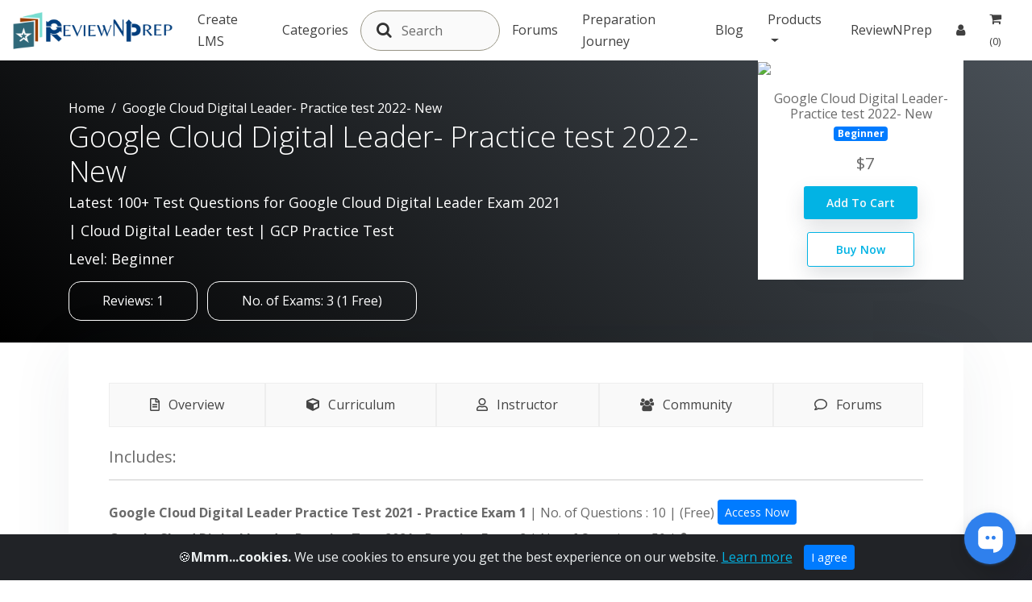

--- FILE ---
content_type: text/html; charset=UTF-8
request_url: https://reviewnprep.com/marketplace/details/google-cloud-digital-leader--practice-test-2021--new/81/EXAM
body_size: 36935
content:
<!doctype html>
<html lang="en">
  
<head>
    <title>Marketplace | Google Cloud Digital Leader- Practice test 2021- New</title>
    <!-- Required meta tags -->
    <meta charset="utf-8">
    <meta name="viewport" content="width=device-width, initial-scale=1, shrink-to-fit=no">
    <meta property="og:image" name="image" content="https://reviewnprep.com/admin/assets/uploads/exams/studyset_1639549489.jpg" />
    <meta property="og:title" content="Google Cloud Digital Leader- Practice test 2021- New" />
    <meta property="og:description" content="Latest 100+ Test Questions for Google Cloud Digital Leader Exam 2021 | Cloud Digital Leader test | GCP Practice Test" />
    <meta property="og:keywords" content="Cloud Digital Leader" />
    
	<!-- Favicon icon -->
    <link rel="shortcut icon" type="image/png" href="https://reviewnprep.com/assets/marketplace/favicon.png"/>	
	
	<!-- Bootstrap -->
    <link href="https://reviewnprep.com/assets/marketplace/css/bootstrap.min.css" rel="stylesheet">
	<!-- Fontawsome -->
    <link href="https://reviewnprep.com/assets/marketplace/fonts/css/fontawesome-all.min.css" rel="stylesheet">
    <!-- Animate CSS-->
    <link href="https://reviewnprep.com/assets/marketplace/css/animate.css" rel="stylesheet">
    <!-- menu CSS-->
    <link href="https://reviewnprep.com/assets/marketplace/css/bootstrap-4-navbar.css" rel="stylesheet">
    <!-- menu CSS-->
    <link href="https://reviewnprep.com/assets/marketplace/slick/slick.css" rel="stylesheet">
	<!-- Lightbox Gallery -->
    <link href="https://reviewnprep.com/assets/marketplace/inc/lightbox/css/jquery.fancybox.css" rel="stylesheet">
    <!-- Preloader CSS-->
    <link href="https://reviewnprep.com/assets/marketplace/css/fakeLoader.css" rel="stylesheet">
    <!-- Video popup CSS-->
    <link href="https://reviewnprep.com/assets/marketplace/css/magnific-popup.css" rel="stylesheet">
    <link href="https://vjs.zencdn.net/7.10.2/video-js.css" rel="stylesheet" />
    
    <link rel="stylesheet" href="https://reviewnprep.com/assets/web/assets/css/notes.css">


    <!-- Main CSS -->
    <link href="https://reviewnprep.com/assets/marketplace/style-new.css" rel="stylesheet">
    <!-- Color CSS --> 
    <link rel="stylesheet" href="https://reviewnprep.com/assets/marketplace/color/color-switcher.css">     
	<!-- Responsive CSS -->
    <link href="https://reviewnprep.com/assets/marketplace/css/responsive.css" rel="stylesheet">  
    <link href="//cdn.jsdelivr.net/npm/@sweetalert2/theme-dark@4/dark.css" rel="stylesheet">  
    <link href="https://cdn.jsdelivr.net/npm/summernote@0.8.16/dist/summernote.min.css" rel="stylesheet">
    <link href="https://reviewnprep.com/assets/web/assets/css/HoldOn.min.css" rel="stylesheet">
    
    <link href="https://reviewnprep.com/assets/web/assets/css/summernote/summernote-ext-ajaximageupload.css?v=728966" rel="stylesheet">
    <link rel="stylesheet" href="https://cdnjs.cloudflare.com/ajax/libs/font-awesome/4.7.0/css/font-awesome.min.css">
    <link href="https://fonts.googleapis.com/css?family=Material+Icons|Material+Icons+Outlined|Material+Icons+Two+Tone|Material+Icons+Round|Material+Icons+Sharp"
    rel="stylesheet" />
    
    
        <!-- Google Tag Manager -->
    <script>(function(w,d,s,l,i){w[l]=w[l]||[];w[l].push({'gtm.start':
    new Date().getTime(),event:'gtm.js'});var f=d.getElementsByTagName(s)[0],
    j=d.createElement(s),dl=l!='dataLayer'?'&l='+l:'';j.async=true;j.src=
    'https://www.googletagmanager.com/gtm.js?id='+i+dl;f.parentNode.insertBefore(j,f);
    })(window,document,'script','dataLayer','GTM-NM7PSL5');</script>
    <!-- End Google Tag Manager -->
    
    <!-- Global site tag (gtag.js) - Google Ads: 471408780 --> 
    <script async src="https://www.googletagmanager.com/gtag/js?id=AW-471408780"></script>
    <script> window.dataLayer = window.dataLayer || []; function gtag(){dataLayer.push(arguments);} 
        gtag('js', new Date()); gtag('config', 'AW-471408780'); </script>
    <!-- End of Global site tag (gtag.js) - Google Ads: 471408780 -->
        <script type="application/ld+json">
    {
      "@context": "https://schema.org",
      "@type": "Organization",
      "name": "ReviewNPrep",
      "url": "https://reviewnprep.com/",
      "logo": "https://reviewnprep.com/assets/logo_RNP.png",
      "sameAs": [
        "https://www.facebook.com/reviewnprep",
        "https://www.linkedin.com/company/reviewnprep/",
        "https://www.instagram.com/reviewnprep/",
        "https://twitter.com/reviewnprep"
      ]
    }
    </script>
    <script type="application/ld+json">
    {
      "@context": "https://schema.org/",
      "@type": "WebSite",
      "name": "ReviewNprep",
      "url": "https://reviewnprep.com/",
      "potentialAction": {
        "@type": "SearchAction",
        "target": "https://reviewnprep.com/marketplace/rnp_search_result?keyword={search_term_string}",
        "query-input": "required name=search_term_string"
      }
    }
    </script>
</head>
<body>

      
<!-- Google Tag Manager (noscript) -->
<noscript><iframe src="https://www.googletagmanager.com/ns.html?id=GTM-NM7PSL5"
height="0" width="0" style="display:none;visibility:hidden"></iframe></noscript>
<!-- End Google Tag Manager (noscript) -->

<!-- BEGIN PLERDY CODE -->
<!--<script type="text/javascript" defer>
    var _protocol = (("https:" == document.location.protocol) ? " https://" : " http://");
    var _site_hash_code = "aac7179b9ee39b9f32c70b36e46afeb7";
    var _suid = 11319;
    </script>
<script type="text/javascript" defer src="https://d.plerdy.com/public/js/click/main.js"></script> -->
<!-- END PLERDY CODE -->
<div class="top-header-notification-bar home alert alert-info alert-dismissible d-none" role="alert">
    <input type="hidden" id="start_datetime" value="2023-01-25 03:55:42" />
    <input type="hidden" id="end_datetime" value="2024-08-27 23:59:37" />
    <button aria-label="Close" class="close" data-dismiss="alert" type="button"><span aria-hidden="true">×</span></button>
    <div class="banner_text">
        <p>SALE on Practice Exams and Courses! For Extra 20% Off Use Coupon RNPAUG24. Click <a style="color:black" href = "https://reviewnprep.com/marketplace?utm_source=website&utm_medium=banner&utm_campaign=aug2024&utm_id=aug2024#practice-exams">here!</a></p>
        <div id="thirdTimer" class="timer"></div>
    </div>
</div>


<div class="main-menu-1x r-bg marketplace-body marketplace-new" >	
    <div class="container-fluid">
	<div class="row">
		<div class="col-md-12">		
			<div class="main-menu">		
				<nav class="navbar navbar-expand-lg navbar-light bg-light btco-hover-menu">
					<a class="navbar-brand" href="https://marketplace.reviewnprep.com">
						<img src="https://reviewnprep.com/assets/logo_RNP.png" class="align-top hide-on-view-video-page" alt="">	
						<img src="https://reviewnprep.com/assets/logo2.png" class="align-top show-on-view-video-page" alt="">	
					</a>
					<div class="mobile-view-toggle">
				    <button class="navbar-toggler" type="button" data-toggle="collapse" data-target="#navbarSupportedContent" aria-controls="navbarSupportedContent" aria-expanded="false" aria-label="Toggle navigation">
					    <span class="navbar-toggler-icon"></span>
				    </button>
                    </div>
				    <div class="collapse navbar-collapse" id="navbarSupportedContent">
				        <span class="pipe-divider"></span><h5 class="text-left mb-2 current-video-title"></h5>
				        <div class="sub_sec_bck_btn"></div>
					    <ul class="navbar-nav ml-auto main-menu-nav">
					        <li class="nav-item">
							    <a class="nav-link" href="https://reviewnprep.io">Create LMS</a>
						    </li>
						    <li class="nav-item">
							    <a class="nav-link" href="https://reviewnprep.com/marketplace/categories">Categories</a>
						    </li>
						    <li class="nav-item search-li desktop-view">
							    <form action="https://reviewnprep.com/marketplace/rnp_search_result" method="get">
									<input type="text" id="keyword" name="keyword" class="search-input" placeholder="Search" autocomplete="off" value='' />
									<button type="submit" class="search-button"><i class="fa fa-search"></i></button>
									<div id="myInputautocomplete" class="autocomplete-items"></div>
								</form>
						    </li>
						    <!--<li class="nav-item">-->
							   <!-- <a class="nav-link" href="https://reviewnprep.com/ide">Code Hub</a>-->
						    <!--</li>-->
						    <li class="nav-item">
							    <a class="nav-link" href="https://reviewnprep.com/forums">Forums</a>
						    </li>
						    <li class="nav-item">
							    <a class="nav-link" href="https://reviewnprep.com/reviewed-certificates">Preparation Journey</a>
						    </li>
						    <li class="nav-item">
							    <a class="nav-link" href="https://reviewnprep.com/blog">Blog</a>
						    </li>
						    <li class="nav-item dropdown">
                              <a class="nav-link dropdown-toggle" href="#" id="navbarDropdownProducts" role="button" data-bs-toggle="dropdown" aria-expanded="false">
                                Products
                              </a>
                              <ul class="dropdown-menu" aria-labelledby="navbarDropdownProducts">
                                    <li><a class="dropdown-item" href="https://reviewnprep.com/marketplace">Marketplace</a></li> 
                                    <li><a class="dropdown-item" href="https://reviewnprep.io">LMS</a></li> 
                                    <li><a class="dropdown-item" href="https://reviewnprep.com/flashcards">Flashcards</a></li> 
                                    <li><a class="dropdown-item" href="https://reviewnprep.com/ide">Code Hub</a></li>
                                    <li><a class="dropdown-item" href="https://reviewnprep.com/resume-templates">Resume Builder</a></li>
                                    <li><a class="dropdown-item" href="https://reviewnprep.com/profile#personal_signature">Personal Signature</a></li> 
                              </ul>
                            </li>
						    <li class="nav-item">
							    <a class="nav-link" href="https://reviewnprep.com/">ReviewNPrep</a>
						    </li>
			        						<li class="nav-item">
							<a class="nav-link" href="#" id="navbarDropdownMenuLink4" data-toggle="dropdown" aria-haspopup="true" aria-expanded="true"><i class="fa fa-user"></i></a>
							<ul class="dropdown-menu" aria-labelledby="navbarDropdownMenuLink4">
								<li><a class="dropdown-item" href="https://reviewnprep.com/Web/callbacks?url=https://reviewnprep.com/marketplace">Student Login</a></li>
								<!--<li><a class="dropdown-item" href="https://reviewnprep.com/marketplace/seller_login">Instructor Login</a></li>-->
								<li><a class="dropdown-item" href="javascript:void()" data-toggle="modal" data-target="#instructorLoginModal">Instructor Login</a></li>
							</ul>
						</li>   
								    <!--<li class="nav-item">
					     					  
                    
						<a class="nav-link" href="https://reviewnprep.com/Web/callbacks?url=https://reviewnprep.com/marketplace">Student Login</a>
										</li>
					  
				
			                    				  <li class="nav-item sign-in">
					<a class="nav-link" href="https://reviewnprep.com/marketplace/seller_login">Instructor Login</a>
				  </li>	
                                       -->
                       <li class="nav-item">
						<a class="nav-link" href="https://reviewnprep.com/marketplace/cart"><i class="fa fa-shopping-cart"></i><small id="menu_cart_count">(0)</small></a>
					  </li>
					  
					</ul>
				  </div>
				</nav>
			</div>
		</div>
	</div>
</div>	
</div>
            
    
<div class="extra-space" style="margin-top: 70px;"></div>
<style>
.page-banner .overlay-text {
    margin-top: 5%;
}
.sidebar-box {
    max-height: 100px;
    max-width: 1000px;
    position: relative;
    overflow: hidden;
    box-shadow: inset 0px -11px 8px -10px #faf9f9;
}

</style>
<div class="page-banner">           			
        <div class="" style="background: linear-gradient(45deg, black, #495057);">
           
            <div class="">
                <div class="container">
                    <div class="row">
                        <div class="col-md-9">
                            <div class="overlay-text text-left">						
                        
                            <nav aria-label="breadcrumb">
                              <ol class="breadcrumb">
                                <li class="breadcrumb-item"><a href="https://reviewnprep.com/marketplace">Home</a></li>
                                <li class="breadcrumb-item active" aria-current="page">Google Cloud Digital Leader- Practice test 2022- New</li>
                              </ol>
                            </nav>
                            
                            <h3>Google Cloud Digital Leader- Practice test 2022- New</h3>
                            <div class="w-75">
                                <p>Latest 100+ Test Questions for Google Cloud Digital Leader Exam 2021 | Cloud Digital Leader test | GCP Practice Test</p>
                                <p>Level: Beginner</p>
                            </div>
                        
                            <div class="row">
                                <div class="col-md-12 d-flex"><div style="margin-top:10px;padding: 10px 5px;
                                border: 1px solid white;
                                border-radius: 15px;color:white;
                                width: 160px;
                                text-align: center;">
                            <span onclick="letmetab()" style="cursor:pointer;">Reviews: 1</span> 
                            </div>
                            &nbsp;&nbsp;&nbsp;
                            <div style="margin-top:10px;padding: 10px 5px;
    border: 1px solid white;
    border-radius: 15px;color:white;
    width: 260px;
    text-align: center;">
                                <span>
                                    No. of Exams: 3 
                                    (1 Free)                                </span>
                            </div>
                                                    </div>
                        
                        </div>
                        <br>
                    </div>
                        </div>
                        <div class="col-md-3" >
						<div class="course-details-sidebar bg-white">
							<div class="course-feature">
                            <!-- sep-10-2025 -->
                                                            <!-- 	 -->
                                <!-- sep-10-2025 -->
								<img src="https://reviewnprep.com/admin/assets/uploads/exams/studyset_1639549489.jpg" 
								    style="width: 100%;
                                        height: auto;
                                        max-height: 250px;">
								
								<div class="price text-center mb-4 p-3">
								    
								    <h6>Google Cloud Digital Leader- Practice test 2022- New</h6>
								    	<h6 class="badge badge-primary mb-3">Beginner</h6>
								    	
								    									  		    <h5><del></del>&nbsp;&nbsp;<span>$7</span></h5>							 
								  										  		<a onclick='return add_to_cart("81-EXAM", "EXAM", "Google Cloud Digital Leader- Practice test 2022- New", "https:\/\/reviewnprep.com\/admin\/assets\/uploads\/exams\/studyset_1639549489.jpg", "7");' class="btn-small text-light mt-3" style="cursor:pointer;">Add to Cart</a>
								  		<br>
                                <a href="https://reviewnprep.com/Web/callbacks?url=https://reviewnprep.com/marketplace/details/google-cloud-digital-leader--practice-test-2021--new/81/EXAM" class="btn-small text-light mt-3" style="    width:60%;background: white;
    border: 1px solid #02b3e4;
    color: #02b3e4 !important;">Buy Now</a>
                            								  										  	</div>
							</div>
						</div>
					</div>
                    </div>
                </div>
            </div>
        </div>	                     
    </div>
    
    <div class="course-single-body" style="padding:0px;">

		<div class="container">	

			<div class="course-details-1x video-course-details">
			    
				<div class="row">
					<div class="col-md-12">
						<div class="course-details-left">

							<div class="course-menu-nav">
								<ul class="nav nav-tabs nav-fill" id="myTab" role="tablist" style="margin:0px 0px 0px 0px;">
								  <li class="nav-item">
								    <a class="nav-link active" id="overview-tab" data-toggle="tab" href="#overview" role="tab" aria-controls="overview" aria-selected="true"> <i class="far fa-file-alt"></i>  Overview</a>
								  </li>
								  <li class="nav-item">
								    <a class="nav-link" id="curriculum-tab" data-toggle="tab" href="#curriculum" role="tab" aria-controls="curriculum" aria-selected="false"><i class="fas fa-cube"></i> Curriculum</a>
								  </li>
								  <li class="nav-item">
								    <a class="nav-link" id="instructor-tab" data-toggle="tab" href="#instructor" role="tab" aria-controls="instructor" aria-selected="false"><i class="far fa-user"></i> Instructor</a>
								  </li>
								  <li class="nav-item">
								    <a class="nav-link" id="review-tab" data-toggle="tab" href="#review" role="tab" aria-controls="review" aria-selected="false"><i class="fa fa-users"></i> Community</a>
								  </li>
								  <li class="nav-item forum_div">
								    <a class="nav-link" id="forum-tab" data-toggle="tab" href="#forum" role="tab" aria-controls="forum" aria-selected="false"><i class="far fa-comment"></i> Forums</a>
								  </li>
								</ul>
								<div class="tab-content course-menu-tab" id="myTabContent">
								  <div class="tab-pane fade show active" id="overview" role="tabpanel" aria-labelledby="overview-tab">
									<h5>Includes:</h5><hr/>
									
								    <!-- Set Exam Or Cards using Ajax -->
									<div id="exam_or_card_listing"></div>
									
									<br>
									<p>A <b>Google Cloud Digital Leader practice test 2021</b> can articulate the capabilities of Google Cloud core products and services, These Cloud Digital Leader practice test 2021 are a combination of multiple modules of the entire course and have been designed as per the reviews and pattern of the original examination paper. This set of practice tests are highly constructive and covers the entire course pattern of the examination.<br><br>Post the practice test the applicants will have a sound knowledge of how to build, tune and monitor a high performance data system.<br><br>Cloud is an exponentially growing platform and we are ought to deliver practice tests that meet the time requirements.<br><br><b>Note:-</b> Exam format: Multiple choice  taken remotely or in person at a test center.<br><br><b>2 Sets of Practice Exam - with 50 Questions each sets<br></b><br>Each practice questions very- very important for the exam and has the same format, style, time limit and passing score as the real Google Cloud Digital Leader Certification exam (60 min to answer 50 questions)<br><br>All questions are unique and important with Explanations for understanding the questions the, 100% scenario-based and conform to the latest Google Cloud Digital Leader exam blueprint.<br><br><b>Topic Covered:- <br></b><br><b>1. Define basic cloud technologies. Considerations include:</b><br><br>Differentiate between traditional infrastructure, public cloud, and private cloud<br>Define cloud infrastructure ownership <br>Shared Responsibility Model <br>Essential characteristics of cloud computing<br><br><b>2. Differentiate cloud service models. Considerations include</b><br><br>Infrastructure as a Service (IaaS), Platform as a Service (PaaS), and Software as a Service (SaaS) <br>Describe the trade offs between level of management versus flexibility when comparing cloud services<br><br><b>3.Recognize how Google Cloud meets common compliance requirements</b><br>Locating current Google Cloud compliance requirements <br>Familiarity with Compliance Reports Manager<br><br><b>4.Describe controlling and optimizing Google Cloud costs. </b><br><br>Google Cloud billing models and applicability to different service classes <br>Define a consumption-based use model</p><p><br><b>5. Define Google Cloud Support options</b><br>Distinguish between billing support, technical support, role-based support, and enterprise support<br><br><b>6. Describe the benefits of Google Cloud virtual machine (VM)-based compute options. </b><br><br>Google Compute Engine, Google Cloud virtual machine ware Engine, and Bare Metal <br>Custom versus standard sizing <br>Free, premium, and custom service options <br>Attached storage/disk options <br>Preemptible VMs<br><br><b>7. Differentiate between data movement and data pipelines.</b><br><br>Describe Google Cloud’s data pipeline offerings (e.g., Pub/Sub, Dataflow, Cloud Data Fusion, BigQuery, Looker) <br>Define data ingestion options</p><p><br><b>Define identity and access features.</b><br><br>Cloud Identity, Google Cloud Directory Sync, and Identity Access Management (IAM) <br><br></p>									
								  	<!--<div class="price">-->
								  	<!--	<h5><del>$169</del><span>$7</span></h5>							  		-->
								  	<!--	<a onclick="return add_to_cart('81','EXAM');" class="btn-small text-light" style="cursor:pointer;">Buy Now</a>-->
								  	<!--</div>-->
								  	
								  </div>
								  <div class="tab-pane fade" id="curriculum" role="tabpanel" aria-labelledby="curriculum-tab">
									 <p><b>Topic Covered:- </b><br><br><b>Define basic cloud technologies. Considerations include:<br></b><br>Differentiate between traditional infrastructure, public cloud, and private cloud<br><br>Define cloud infrastructure ownership <br><br>Shared Responsibility Model <br><br>Essential characteristics of cloud computing<br><br><b> Differentiate cloud service models. Considerations include</b><br><br>Infrastructure as a Service (IaaS), Platform as a Service (PaaS), and Software as a Service (SaaS) <br><br>Describe the trade offs between level of management versus flexibility when comparing cloud services<br><br><b>Recognize how Google Cloud meets common compliance requirements</b><br><br>Locating current Google Cloud compliance requirements <br><br>Familiarity with Compliance Reports Manager<br><br><b>Describe controlling and optimizing Google Cloud costs. </b><br><br>Google Cloud billing models and applicability to different service classes <br><br><b>Define a consumption-based use model<br></b><br>Define Google Cloud Support options<br><br>Distinguish between billing support, technical support, role-based support, and enterprise support<br><br><b>Describe the benefits of Google Cloud virtual machine (VM)-based compute options. </b><br><br>Google Compute Engine, Google Cloud virtual machine ware Engine, and Bare Metal <br><br>Custom versus standard sizing <br><br> Free, premium, and custom service options <br><br> Attached storage/disk options <br><br> Preemptible VMs<br><br><b>Differentiate between data movement and data pipelines.<br></b><br>Describe Google Cloud’s data pipeline offerings (e.g., Pub/Sub, Dataflow, Cloud Data Fusion, BigQuery, Looker) <br><br>Define data ingestion options<br><br><b>Define identity and access features.</b><br><br>Cloud Identity, Google Cloud Directory Sync, and Identity Access Management (IAM) <br><br></p>								  	
								  </div>
								  <div class="tab-pane fade" id="instructor" role="tabpanel" aria-labelledby="instructor-tab">
								  	<div class="blog-author instructor-profile">
										<div class="media">
										                    							        <img src="https://reviewnprep.com/admin/assets/uploads/sellers/profile_picture_1637512359.jpeg" onerror="this.src='https://reviewnprep.com/assets/png-user.png'" alt="Image">
                							        										    <div class="media-body">
									            <h5><a href="https://reviewnprep.com/marketplace/search_results?instructor=72">Abhishek Gupta</a></h5>
            								                									    <a href="https://www.linkedin.com/in/abhishek-gupta-38b29658/">
            								        <img style="width: 25px; height: auto;border-radius: 0%;" src="https://reviewnprep.com/assets/web/assets/images/images.png"></a>
            							        										    <p><p>Abhishek is CEO at Skugal and Code For Startups , CTO at Etheralabs. He leads the development efforts for Skugal, Code For Startups, Etheralabs, and as a software development engineer with expertise in building products using emerging technologies, Abhishek is responsible for the ongoing advancement of All these three companies multiple Big Data and Machine Learning development projects. Abhishek likes rock climbing and also reads ancient books.<br></p></p>							    
    										 <!-- 	<div class="social-link">-->
    											<!--	<ul>-->
    											<!--		<li class="facebook"><a href="#"> <i class="fab fa-facebook-f"></i> </a></li>-->
    											<!--		<li class="pinterest"><a href="#"> <i class="fab fa-pinterest"></i> </a></li>	-->
    											<!--		<li class="instagram"><a href="#"> <i class="fab fa-instagram"></i> </a></li>											-->
    											<!--		<li class="twitter"><a href="#"> <i class="fab fa-twitter"></i> </a></li>-->
    											<!--	</ul>					-->
    											<!--</div>-->
										    </div>
										</div>							
									</div>
							    </div>
							    <div class="tab-pane fade" id="review" role="tabpanel" aria-labelledby="review-tab">
		            				<div class="row">
		                				<div class="col-md-12">
		    								<div class="panel-group" id="accordion" role="tablist" aria-multiselectable="true">
		    																		                <div class="row">
									                    <div class="col-md-12">
									                        abhijeet kasurde <br>
									                                <div class="jstars mt-0" data-value="0.5" data-total-stars="5" data-color="#fcb926"  data-empty-color="#ccc" data-size= "22px" style="display: inline-block;"></div>&nbsp;<strong> (0.5)</strong>
        
									    				    <br>
									                        <div style="font-size:14px;">I have wasted my money by purchasing this course, dont know why it is highly rated?
There are no answers provided to the questions									                        <br>
									                        	<small>17-May-2022 10:11:33 PM</small>
									                        										                    	</div>
									                	</div>
									            	</div>
	            											       									<div class="panel panel-default card">
		       										
										            <div class="panel-heading card-header" role="tab" id="headingOne">
										                <h3 class="panel-title">
										                <a role="button" data-toggle="collapse" data-parent="#accordion" href="#collapseOne" aria-expanded="true" aria-controls="collapseOne">
										                <i class="more-less fa fa-plus"></i>
										                Preparation Journeys
										                </a>
										                </h3>
										            </div>
										            <div id="collapseOne" class="panel-collapse collapse" role="tabpanel" aria-labelledby="headingOne">
										                <div class="panel-body card-body" id="preparation_journey_block">
										                         
										                </div>
										            </div>
										        </div>
		        							</div>
		    							</div>
		        					</div>
								</div>
								<div class="tab-pane fade" id="forum" role="tabpanel" aria-labelledby="forum-tab">
																			<h4>Please <a href="https://reviewnprep.com/login" target="_blank">login</a> and purchase to view discussion.</h4>
									
								</div>
							</div>
						</div>
					</div>
				</div>				
			</div>
		</div>
	</div>
		

	<footer class="footer-section-1x">
		<div class="container">
			<div class="row">
				<div class="col-md-12">
					<div class="footer-top" style="padding:0px 0px 25px 0px;">
						<div class="row">

							<div class="col-md-12">
								<div class="footer-top-left">
									<div class="row">
										<div class="col-md-4">
											<div class="single-link">
												<!--<h3>REVIEWNPREP</h3>	-->
												<ul>
													<li><a href="https://reviewnprep.com/marketplace/seller_login"> Instructor Login </a></li>
													<li><a href="https://reviewnprep.com/marketplace/login"> Student Login </a></li>
													<li><a href="https://reviewnprep.com/add-review">  Add Preparation Journey </a></li>
													<li><a href="https://reviewnprep.com/marketplace/rnp_instructor">  Become an Instructor </a></li>
													<li><a href="https://reviewnprep.com/marketplace" target="_blank">ReviewNPrep Marketplace</a></li>
													<li><a href="https://reviewnprep.io/" target="_blank">ReviewNPrep LMS</a></li>
                                                    <li><a href="https://developer.reviewnprep.com/doc" target="_blank">Developer Options</a></li>
                                                    
												</ul>
											</div>	
										</div>
										<div class="col-md-4">
											<div class="single-link">
												<!--<h3>Help Links</h3>-->
												<ul>
													
													<li><a href="https://reviewnprep.com/marketplace/search_results?keyword=">  All courses </a></li>
                                                    <li><a href="https://reviewnprep.com/about-us">Who We Are</a></li>
                                                    <li><a href="https://reviewnprep.com/rnp/guidelines-for-review">Review Guidelines</a></li>
                                                    <li><a href="https://reviewnprep.com/library">Training Providers</a></li>
                                                    <li><a href="https://reviewnprep.com/blog">Blog </a></li>
                                                    <li><a href="https://reviewnprep.com/marketplace/subscribe_newsletter">  Subscribe To Newsletter </a></li>
							
												</ul>
											</div>	
										</div>
										<div class="col-md-4">
											<div class="single-link">
												<!--<h3>Course</h3>-->
												<ul>
												    <li><a href="https://reviewnprep.com/ide">Code Hub</a></li>
													<li><a href="https://reviewnprep.com/marketplace/instructor_agreement">  Instructor Agreement </a></li>
													<li><a href="https://reviewnprep.com/marketplace/terms_conditions">  Terms and Conditions </a></li>
													<li><a href="https://reviewnprep.com/marketplace/privacy_policy">  Privacy Policy </a></li>
													<li><a href="https://help.reviewnprep.com/">  Help and Support </a></li>
													<li><a href="https://reviewnprep.com/marketplace/contact_us">  Contact Us </a></li>
												</ul>
											</div>	
										</div>
										<div class="col-md-4">
								<div class="footer-top-right">														
								 <!--  <img src="https://reviewnprep.com/assets/web/assets/images/logo.png" alt="slide 1">-->
								 <!--  	<p>All of our website templates are	<br>offered as is, we do not offer any <br> guarantee or warranty.</p>-->
	        <!--                       <ul>-->
	        <!--                       		<li>+91 258 458 754</li>-->
	        <!--                       		<li>meditrust@info.com</li>																						-->
									<!--</ul>-->

									<div class="footer-social-link">
										<ul>
											<li><a target="_blank" href="https://www.facebook.com/reviewnprep"> <i class="fab fa-facebook-f"></i> </a></li>
											<!--<li><a target="_blank" href="https://twitter.com/reviewnprep"> <i class="fab fa-twitter"></i> </a></li>-->
											<li><a target="_blank" href="https://www.linkedin.com/company/review-n-prep/"> <i class="fab fa-linkedin"></i> </a></li>
											<li><a target="_blank" href="https://www.reddit.com/r/ReviewNPrep/"> <i class="fab fa-reddit"></i> </a></li>
											<li><a target="_blank" href="https://www.instagram.com/reviewnprep/"> <i class="fab fa-instagram"></i> </a></li>	
										</ul>
										<a href="https://play.google.com/store/apps/details?id=com.reviewnprep.mobileapp" target="_blank"> <img  style="margin-top:1em;" src="https://reviewnprep.com/assets/android-app-on-google-play-png-3.png"></a>
                                        <a href="https://apps.apple.com/us/app/reviewnprep/id1534340104" target="_blank"> <img  style="margin-top:1em;" src="https://reviewnprep.com/assets/iOS.png"></a>
									</div>

								</div>	
							</div>
									</div>
								</div>	
							</div>

						</div>
					</div>	
				</div>

			</div>
		</div>

		<div class="footer-bottom">
			<div class="container-fluid">
				<div class="row">
				    <div class="col-md-4">
					</div>
					<div class="col-md-8">
						<p>Copyright &copy;2026 <a href="#">ReviewNPrep LLC.</a> All Rights Reserved </p>
					</div>
					
				</div>
			</div>						
		</div>
		
		
    	</footer>
	
	
	<!-- The Modal -->
    <div class="modal instructor_login_modal" id="instructorLoginModal">
        <div class="modal-dialog">
          <div class="modal-content">
          
            <!-- Modal Header -->
            <div class="modal-header" style="margin: auto;">
              <h4 class="modal-title text-center">Instructor Login</h4>
            </div>
            
            <!-- Modal body -->
            <div class="modal-body">
                <div class="row">
                    <div class="col-12">
                        <a class="btn btn-primary" href="https://reviewnprep.com/marketplace/seller_login" >Login to Marketplace</a>
                    </div>
                    <div class="col-12">
                        <div class="text-center">OR</div>
                    </div>
                    <div class="col-12">
                        <a class="btn btn-primary" href="https://reviewnprep.io/seller-login">Login to LMS</a>
                    </div>
                </div>
            </div>
          </div>
        </div>
    </div>
  
	<!-- START Bootstrap-Cookie-Alert -->
    <div class="alert text-center cookiealert" role="alert">
        &#x1F36A;<b>Mmm...cookies. </b>We use cookies to ensure you get the best experience on our website. <a href="https://reviewnprep.com/marketplace/privacy_policy" class="text-blue">Learn more</a>
    
        <button type="button" class="btn btn-primary btn-sm acceptcookies">
            I agree
        </button>
    </div>
    <!-- END Bootstrap-Cookie-Alert -->
   
    <!-- jQuery (necessary for Bootstrap's JavaScript plugins) -->
    
    <script src="https://reviewnprep.com/assets/marketplace/js/jquery.min.js"></script>
	<script src="https://reviewnprep.com/assets/marketplace/js/popper.min.js"></script>
    <!-- Include all compiled plugins (below), or include individual files as needed -->
    <script src="https://reviewnprep.com/assets/marketplace/js/bootstrap.min.js"></script>
	<!-- Wow Script -->
	<script src="https://reviewnprep.com/assets/marketplace/js/wow.min.js"></script>
	<!-- Counter Script -->
	<script src="https://reviewnprep.com/assets/marketplace/js/waypoints.min.js"></script>
	<script src="https://reviewnprep.com/assets/marketplace/js/jquery.counterup.min.js"></script>
	<!-- Masonry Portfolio Script -->
    <script src='https://reviewnprep.com/assets/marketplace/js/jquery.mixitup.min.js'></script>
	<!-- Lightbox js -->
	<script src="https://reviewnprep.com/assets/marketplace/inc/lightbox/js/jquery.fancybox.pack.js"></script>
	<script src="https://reviewnprep.com/assets/marketplace/inc/lightbox/js/lightbox.js"></script>
	<!-- loader js-->
    <script src="https://reviewnprep.com/assets/marketplace/js/fakeLoader.min.js"></script>
	<!-- Scroll bottom to top -->
	<script src="https://reviewnprep.com/assets/marketplace/js/scrolltopcontrol.js"></script>
	<!-- menu -->
	<script src="https://reviewnprep.com/assets/marketplace/js/bootstrap-4-navbar.js"></script>
	<!-- youtube popup video -->
	<script src="https://reviewnprep.com/assets/marketplace/js/jquery.magnific-popup.min.js"></script> 	 
	<!-- Testimonial slider Script -->
	<script src="https://reviewnprep.com/assets/marketplace/slick/slick.min.js"></script>
	
	<!-- Custom script -->
    <script src="https://reviewnprep.com/assets/marketplace/js/custom.js"></script>
    <script src="//cdn.jsdelivr.net/npm/sweetalert2@11/dist/sweetalert2.min.js"></script>
    <script src="https://reviewnprep.com/assets/marketplace/js/jquery.validate.js"></script>
    <script src="https://reviewnprep.com/assets/marketplace/jstars.min.js"></script>
   
    
    <script src="https://vjs.zencdn.net/7.10.2/video.min.js"></script>
    
    <script>
        var player = videojs('vid1');
        player.one('loadedmetadata', function() {});
    </script>
    <script src="https://cdnjs.cloudflare.com/ajax/libs/videojs-youtube/2.4.0/Youtube.js"></script>
    
	 <script src="https://cdnjs.cloudflare.com/ajax/libs/jqueryui/1.12.1/jquery-ui.min.js"></script>
 
 <script src="https://reviewnprep.com/assets/web/assets/js/HoldOn.min.js"></script>
  <script>
 
    $('#seller_create_exam #topic').keyup(function() {
		var topic = $('#topic').val()
		$('#meta_keywords').val(topic);		
	});
	
     //Code start 23-11-22
     function add_to_cart(id, type, name, image, price) {
         $.ajax({
             type: 'post',
             url: 'https://reviewnprep.com/Api/add_to_cart_marketplace',
             data: 'id=' + id + '&type=' + type + '&name=' + name + '&image=' + image + '&price=' + price,
             success: function(res) {
                 if (res.status) {
                     console.log(res.total_items);
                     /* $('.alert_div').empty().show().html('<div class="alert alert-success"><i class="fa fa-check-circle"></i> '+res.message+' <a href="https://reviewnprep.com/marketplace/cart">View Cart</a></div>');*/
                     Swal.fire({
                         icon: 'success',
                         title: res.message,
                         showDenyButton: false,
                         showCancelButton: false,
                         confirmButtonText: `View Cart`,
                         denyButtonText: `Cancel`,
                     }).then((result) => {
                         /* Read more about isConfirmed, isDenied below */
                         if (result.isConfirmed) {
                             window.location.href = 'https://reviewnprep.com/marketplace/cart';
                         } else if (result.isDenied) {
                             Swal.fire('Changes are not saved', '', 'info')
                         }
                     })
                     
                     $("#menu_cart_count").text('('+res.total_items+')');
                     
                 } else {
                     /* $('.alert_div').empty().show().html('<div class="alert alert-warning"><i class="fa fa-info-circle"></i> '+res.message+' <a href="https://reviewnprep.com/marketplace/cart">View Cart</a></div>');*/
                 }
             }
         });

     }

     function add_to_cart_buy_now(id, type, name, image, price) {

         $.ajax({
             type: 'post',
             url: 'https://reviewnprep.com/Api/add_to_cart_marketplace',
             data: 'id=' + id + '&type=' + type + '&name=' + name + '&image=' + image + '&price=' + price,
             success: function(res) {
                 if (res.status) {
                     window.location.href = 'https://reviewnprep.com/marketplace/card_payment';
                 } else {
                     /* $('.alert_div').empty().show().html('<div class="alert alert-warning"><i class="fa fa-info-circle"></i> '+res.message+' <a href="https://reviewnprep.com/marketplace/cart">View Cart</a></div>');*/
                 }
             }
         });

     }

     function letmetab() {
         $('#overview-tab').removeClass('active');
         $('#curriculum-tab').removeClass('active');
         $('#instructor-tab').removeClass('active');
         $('#review-tab').addClass('active');

         $('#overview').removeClass('active show');
         $('#curriculum').removeClass('active show');
         $('#instructor').removeClass('active show');
         $('#review').addClass('active show');
     }
     //Code end 23-11-22
     
        
     function autocomplete(inp, arr) {
         /*the autocomplete function takes two arguments,
         the text field element and an array of possible autocompleted values:*/
         var currentFocus;
         /*execute a function when someone writes in the text field:*/
         inp.addEventListener("input", function(e) {
             $('#cert_dropdown').html('');
             var a, b, i, val = this.value;
             /*close any already open lists of autocompleted values*/
             closeAllLists();
             if (!val) {
                 return false;
             }
             currentFocus = -1;
             /*create a DIV element that will contain the items (values):*/
             a = document.createElement("DIV");
             a.setAttribute("id", this.id + "autocomplete-list");
             a.setAttribute("class", "autocomplete-items");
             /*append the DIV element as a child of the autocomplete container:*/
             this.parentNode.appendChild(a);
             /*for each item in the array...*/
             for (i = 0; i < arr.length; i++) {
                 /*check if the item starts with the same letters as the text field value:*/
                 if (arr[i].toUpperCase().includes(val.toUpperCase())) {
                     /*create a DIV element for each matching element:*/
                     b = document.createElement("DIV");
                     /*make the matching letters bold:*/
                     b.innerHTML = "<strong>" + arr[i].substr(0, val.length) + "</strong>";
                     b.innerHTML += arr[i].substr(val.length);
                     /*insert a input field that will hold the current array item's value:*/
                     b.innerHTML += "<input type='hidden' value='" + arr[i] + "'>";
                     /*execute a function when someone clicks on the item value (DIV element):*/
                     b.addEventListener("click", function(e) {
                         /*insert the value for the autocomplete text field:*/
                         inp.value = this.getElementsByTagName("input")[0].value;
                         /*close the list of autocompleted values,
                         (or any other open lists of autocompleted values:*/
                         console.log(inp.value)
                         $.ajax({
                             type: 'post',
                             url: 'https://reviewnprep.com/Web/get_cert_by_auth',
                             data: 'auth=' + inp.value,
                             success: function(res) {
                                 $('#cert_dropdown').html(res);
                             }
                         });
                         closeAllLists();
                     });
                     a.appendChild(b);
                 }
             }
         });
         /*execute a function presses a key on the keyboard:*/
         inp.addEventListener("keydown", function(e) {
             var x = document.getElementById(this.id + "autocomplete-list");
             if (x) x = x.getElementsByTagName("div");
             if (e.keyCode == 40) {
                 /*If the arrow DOWN key is pressed,
                 increase the currentFocus variable:*/
                 currentFocus++;
                 /*and and make the current item more visible:*/
                 addActive(x);
             } else if (e.keyCode == 38) { //up
                 /*If the arrow UP key is pressed,
                 decrease the currentFocus variable:*/
                 currentFocus--;
                 /*and and make the current item more visible:*/
                 addActive(x);
                 console.log(x);
             } else if (e.keyCode == 13) {
                 /*If the ENTER key is pressed, prevent the form from being submitted,*/
                 e.preventDefault();
                 if (currentFocus > -1) {
                     /*and simulate a click on the "active" item:*/
                     if (x) x[currentFocus].click();
                 }
             }
         });

         function addActive(x) {

             /*a function to classify an item as "active":*/
             if (!x) return false;
             /*start by removing the "active" class on all items:*/
             removeActive(x);
             if (currentFocus >= x.length) currentFocus = 0;
             if (currentFocus < 0) currentFocus = (x.length - 1);
             /*add class "autocomplete-active":*/
             x[currentFocus].classList.add("autocomplete-active");
         }

         function removeActive(x) {
             /*a function to remove the "active" class from all autocomplete items:*/
             for (var i = 0; i < x.length; i++) {
                 x[i].classList.remove("autocomplete-active");
             }
         }

         function closeAllLists(elmnt) {
             /*close all autocomplete lists in the document,
             except the one passed as an argument:*/
             var x = document.getElementsByClassName("autocomplete-items");
             for (var i = 0; i < x.length; i++) {
                 if (elmnt != x[i] && elmnt != inp) {
                     x[i].parentNode.removeChild(x[i]);
                 }
             }
         }
         /*execute a function when someone clicks in the document:*/
         document.addEventListener("click", function(e) {
             closeAllLists(e.target);
         });
     }

     /*An array containing all the country names in the world:*/
     var authorities = ["Amazon Web Services(AWS)","Project Management Institute (PMI)","CompTIA","Axelos","American Academy of Project Management (AAPM)","Global Association for Quality Management (GAQM)","EC-Council","IAPM","Microsoft","Scrum.org","Scrum Alliance","Department of Public Instruction","Salesforce","Scaled Agile, Inc.","Google","SoftwareCertifications.org","Informatica","TheOpenGroup.org","IASSC.org","ASQ.org","Cisco Systems, Inc.","Linux Foundation","Oracle","Red Hat","OFFENSIVE Security","(ISC)\u00b2","ISACA","ISACA.org","HR Certification Institute\u00ae","Docker","Juniper Networks","Alibaba","APMG International","Tableau","NBPTS.org","Copado","Project Management Institute","SAP","HashiCorp","Huawei","INTERNATIONAL CYBERSECURITY INSTITUTE","IBM","Fortinet","AA ISP","Conga","CNCF","American Health Information Management Association","TheInstitutes.org","CertiProf\u00c2\u00ae","Adobe Systems","AttackIQ","Aviatrix","CFA Institute","Institute of Management Accountants, Inc","Association of International Certified Professional Accountants (AICPA)","National Association of Enrolled Agents (NAEA)","The Institute of Internal Auditors (TIIA)","Information Systems Audit and Control Association (ISACA)","ASIAN INSTITUTE OF CHARTERED BANKERS (AICB)","Association of Certified Fraud Examiners (ACFE)","International CyberSecurity Institute - ICSI","CloudBees","FINANCIAL INDUSTRY REGULATORY AUTHORITY","VMware","Avaya","Yugabyte","Linux Professional Institute","GAQM","HR Certification Institute (HRCI)","Cloud Security Alliance","National Institute of Standards and Technology (NIST)","Zendesk","Zoho","Certifiedanalytics.org","Columbia University","Cloudera","Dell Technologies","MapR Academy","SAS Academy","Python Institute","Atlassian","ITB (Indian testing Board)","International Software Testing Qualifications Board (ISTQB)","","ReviewNPrep","","","","Microsoft-1","","","","","","","","","","","","","","","","Selenium","CAPM ","yjtjmtjm","","","ETHICAL HACKER PRO","","","","","","","Test-1","Sitemaga","DRTYTRDYTRYD","","","","SFPM Consulting Inc","AVIXA","AVIXA","","PECB","PECB","","","","","","","","","","","","","","","","","","","","","","","","","RealestateIndia Experts","ServiceNow"];
     var certificates = ["AWS Cloud Practitioner","AWS Associate Solutions Architect","AWS Associate SysOps Administrator","AWS Professional Solutions Architect","AWS Professional DevOps Engineer","AWS Specialty Advanced Networking","AWS Specialty Alexa Skill Builder","AWS Specialty Big Data","AWS Specialty Machine Learning","AWS Specialty Security","AZ-900: Microsoft Azure Fundamentals","ITIL Foundation","PMP: Project Management Professional","CAPM: Certified Associate in Project Management","CompTIA Project+ certification","PRINCE2 Foundation","CPMP: Certified Project Management Practitioner","Associate in Project Management (APM)","MPM: Master Project Manager","PPM: Professional in Project Management","PMITS: Project Management in IT Security","Certified Project Director","CPM: Certified Project Manager (IAPM)","ITIL Practitioner","ITIL Intermediate","ITIL Expert","ITIL Master","ITIL Managing Professional","ITIL Strategic Leader","Professional Scrum Master -I (PSM-I)","Professional Scrum Product Owner -I (PSPO-I)","Professional Scrum Developer (PSD-I)","Scaled Professional Scrum (SPS)","Professional Scrum with Kanban (PSK-I)","Professional Agile Leadership (PAL-I)","Certified Scrum Master (CSM)","Advanced Certified Scrum Master (A-CSM)","Certified Scrum Professional-ScrumMaster (CSP-SM)","Certified Scrum Product Owner (CSPO)","Advanced Certified Product Owner (A-CSPO)","Certified Scrum Professional-Product Owner (CSP-PO)","Certified Scrum Developer (CSD)","Advanced Certified Scrum Developer (A-CSD)","Professional Scrum Master -II (PSM-II)","Professional Scrum Master -III (PSM-III)","Professional Scrum Product Owner -II (PSPO-II)","Teacher's Certification","Salesforce Certified Administrator","Salesforce Certified Advanced Administrator","Salesforce Certified Platform App Builder ","Salesforce Certified Application Architect","Salesforce Certified Data Architecture and Management Designer","Salesforce Certified Development Lifecycle and Deployment Designer","Salesforce Certified Identity and Access Management Designer","Salesforce Certified Integration Architecture Designer","Salesforce Certified Mobile Solutions Architecture Designer","Salesforce Certified Sharing and Visibility Designer","Salesforce Certified System Architect","Salesforce Certified Technical Architect","Salesforce Certified Community Cloud Consultant","Salesforce Certified Field Service Lightning Consultant","Salesforce Certified Marketing Cloud Consultant","Salesforce Certified Pardot Consultant ","Salesforce Certified Sales Cloud Consultant","Salesforce Certified Service Cloud Consultant","Salesforce Certified Marketing Cloud Administrator","Salesforce Certified Platform Developer I","Salesforce Certified Platform Developer II ","Salesforce Certified CPQ Specialist ","Salesforce Certified Marketing Cloud Email Specialist","Salesforce Certified Marketing Cloud Developer","Salesforce Certified Pardot Specialist","AWS Associate Developer","Certified SAFe\u00ae Practitioner","Certified SAFe\u00ae Scrum Master","Certified SAFe\u00ae Advanced Scrum Master","Certified SAFe\u00ae Product Owner \/ Product Manager","Certified SAFe\u00ae Release Train Engineer","Certified SAFe\u00ae Agilist","Certified SAFe\u00ae Program Consultant","Certified SAFe\u00ae DevOps Practitioner","Certified SAFe\u00ae Government Practitioner","Certified SAFe\u00ae Agile Software Engineer","Microsoft Azure Security Engineer Associate (AZ-500)","Microsoft Azure Administrator Associate (AZ-104)","Microsoft Azure AI Engineer Associate (AI-100)","Microsoft Azure Data Engineer Associate (DP-200 and DP-201)","Microsoft Azure Data Scientist Associate (DP-100)","Microsoft Azure DevOps Engineer Expert (AZ-400)","Microsoft Azure Solutions Architect Expert (Exam AZ-303 and Exam AZ-304)","Google Associate Cloud Engineer","Google Professional Cloud Architect","Google Professional Data Engineer","Google Professional Cloud Developer","Google Professional Cloud Network Engineer","Google Professional Cloud Security Engineer","CSTE: Certified Software Tester","Informatica Axon Data Governance Specialist","Informatica Big Data Management 10.1 Specialist","Informatica Cloud Data and Application Integration","Informatica Cloud Data Integration Specialist","Informatica Cloud Data Management Specialist","Informatica Data Quality 10: Administrator Specialist","Informatica Data Quality 10: Developer Specialist","Informatica Enterprise Data Catalog Specialist","Informatica MDM 9.x: Administrator Specialist","Informatica MDM Multidomain 10.1: Developer Specialist","Informatica PIM (Product 360) Product Level Specialist","Informatica PowerCenter Data Integration 10: Administrator Specialist","Informatica PowerCenter Data Integration 10: Developer Specialist","Informatica Secure@Source Specialist","IT4IT\u2122 Certification","ArchiMate\u00ae Certification","TOGAF\u00ae Certification","Open FAIR\u2122 Certification","Lean Six Sigma Yellow Belt","Lean Six Sigma Green Belt","Lean Six Sigma Black Belt","Six Sigma Yellow Belt (CSSYB)","Six Sigma Green Belt (CSSGB)","Six Sigma Black Belt (CSSBB)","Master Black Belt (MBB)","PRINCE2 Practitioner","PRINCE2 Agile Foundation","PRINCE2 Agile Practitioner ","CCDE Design Expert","PMI Agile Certified Practitioner (PMI-ACP)","Certified Kubernetes Administrator (CKA)","Cloud Foundry Certified Developer (CFCD)","Certified Kubernetes Application Developer (CKAD)","(OCI) Oracle Cloud Infrastructure Architect Associate","(OCI) Oracle Cloud Infrastructure Architect Professional","Red Hat Certified Specialist in OpenShift Administration","Cisco Certified Network Associate (CCNA)","OFFENSIVE SECURITY CERTIFIED EXPERT (OSCE)","Offensive Security Certified Professional (OSCP)","Google Professional Cloud DevOps Engineer","Certified Authorization Professional (CAP)","Certified Information Systems Security Professional (CISSP)","Certified Cloud Security Professional (CCSP)","Microsoft Azure Developer Associate (AZ-204\/203: Developing Solutions for Microsoft Azure)","Salesforce Certified Nonprofit Cloud Consultant","Linux Foundation Certified System Administrator (LFCS)","CSX Cybersecurity Fundamentals ","Digital Marketing Certificate","Microsoft Certified Power Platform Fundamentals (PL-900)","Professional in Human Resources \u2014 International","Docker Certified Associate","Juniper Networks Cloud Associate (JNCIA-Cloud)","Juniper Networks Cloud Specialist (JNCIS-Cloud)","Juniper Networks Cloud Professional (JNCIP-Cloud)","Juniper Networks Cloud Expert (JNCIE-Cloud)","AWS Certified Database - Specialty","AWS Data Analytics - Specialty","Alibaba - ACA Cloud Computing Certification","Alibaba - ACP Cloud Computing Certification","Alibaba - ACE Cloud Computing Certification","Alibaba - ACA Big Data Certification","Alibaba - ACP Big Data Certification","Alibaba - ACE Big Data Certification","Alibaba - ACA Cloud Security Certification","Alibaba - ACP Cloud Security Certification","Alibaba - ACE Cloud Security Expert","CompTIA Network+","CompTIA Security+ ","CompTIA Server+","CompTIA A+","AgileBA\u00ae Foundation","AgileBA\u00ae Practitioner","COVID-19","Tableau Desktop Specialist","Certified Scrum Professional (CSP)","Professional Scrum Product Owner -III (PSPO-III)","Microsoft Azure Developer Associate (AZ-204: Developing Solutions for Microsoft Azure)","Microsoft Azure Architect Technologies (AZ-303)","Microsoft Azure Architect Design (AZ-304)","Azure Database Administrator Associate (DP-300)","Implementing an Azure Data Solution (DP-200)","Designing an Azure Data Solution (DP-201) Certification","Microsoft Azure IoT Developer (AZ-220)","Professional Scrum with User Experience (PSU I)","Certified Agile Leadership I (CAL-I)","Certified Agile Leadership II (CAL-II)","ScrumAlliance Certified Team Coach (CTC)","Scrum Alliance Certified Enterprise Coach (CEC)","Certified Scrum Trainer\u00ae (CST\u00ae) Certification","Certified SAFe\u00ae Lean Portfolio Manager","Certified SAFe\u00ae Agile Product Manager","Certified SAFe\u00ae Architect","(OCI) Oracle Cloud Infrastructure Foundations ","(OCI) Oracle Cloud Infrastructure Cloud Operations Associate","(OCI) Oracle Cloud Infrastructure Developer Associate","Oracle Autonomous Database Cloud Specialist","National Board Certification (NBPTS)","Copado Administrator","Portfolio Management Professional (PfMP)","Program Management Professional (PgMP)","Professional in Business Analysis (PMI-PBA)","Risk Management Professional (PMI-RMP)","Scheduling Professional (PMI-SP)","Tableau Desktop Certified Associate ","CompTIA CySA+","CompTIA Advanced Security Practitioner - CASP+","HashiCorp Terraform Associate Certification","HashiCorp Certified Vault Associate","AIX Certified ","CompTIA PenTest+","CompTIA Certified Technical Trainer (CTT+)","CompTIA IT Fundamentals","CompTIA Cloud+","CompTIA Linux+","Huawei Certified ICT Expert (HCIE)","Huawei Certified ICT Professional (HCIP)","Huawei Certified ICT Associate (HCIA)","Salesforce Certified B2C Commerce Developer","CNSS","Salesforce Certified Education Cloud Consultant ","Salesforce Certified Einstein Analytics and Discovery Consultant","Salesforce Certified Heroku Architecture Designer","IBM Cloud Pak for Integration v2020.1 Solution Architect","Fortinet Network Security Associate - I","Certified Sales Development Rep Accreditation Program (CSDR)","Conga Collaborate Certification","AWS Cloud Practitioner, Azure Fundamentals, OCI Foundations","Registered Health Information Administrator","Registered Health Information Technician (RHIT)","Certified In Healthcare Privacy And Security","Certified Health Data Analyst (CHDA)","Certified Documentation Improvement Practitioner","Certified Coding Specialist","Certified Coding Specialist - Physician-based Exam (CCS-P)","Certified Coding Associate (CCA)","Certified Inside Sales Professional (CISP)","Accredited Inside Sales Manager (AISM)","Associate in Claims (AIC)","Associate in Commercial Underwriting","Associate in General Insurance","Associate in Insurance Data Analytics","Associate in Risk Management","Chartered Property Casualty Underwriter","Certified Consumer and Small Business Sales Professional","Certified Inside Sales Organization","Scrum Foundation Professional Certificate (SFPC)","Adobe Experience Manager Architect  AD0 - E104","Foundations of Breach & Attack Simulation","Foundations of Purple Teaming","Foundations of Operationalizing MITRE ATT&CK","Aviatrix Certified Engineer (ACE)","Chartered Financial Analyst (CFA)","Certified Management Accountant  (CMA)","Certified Public Accountant (CPA)","Enrolled Agent (EA)","Certified Internal Auditor (CIA)","Certified Information Systems Auditor (CISA)","Certified Government Auditing Professional (CGAP)","Certification for Bank Auditors (CBA)","Certified Fraud Examiner (CFE)","Certified Jenkins Engineer (CJE)","Certified CloudBees Jenkins Engineer (CCJE)","Adobe Experience Manager Sites Developer - AD0-E103","Adobe Experience Manager DevOps Engineer - AD0-E106","Amozon server less application","Investment Company and Variable Contracts Products Representative Exam","SERIES 7:  General Securities Representative Exam","Alibaba - Enterprise Database Cloud Transformation Architect","Alibaba - ACA Cloud Native","Certified Azure Data Scientist Associate ","MS-100: Microsoft 365 Identity and Services","Microsoft Windows Automation with Red Hat Ansible (DO417)","Advanced Automation: Ansible Best Practices  (DO447)","Red Hat Linux Automation with Ansible (RH294)","Red Hat Certified Engineer (RHCE) exam for Red Hat Enterprise Linux 8 (EX294)","Ansible Essentials: Simplicity in Automation Technical Overview (DO007)","Ansible for Network Automation (DO457)","The Red Hat Certified Specialist in Advanced Automation (EX447)","VMware Certified Associate - Digital Business Transformation (VCA-DBT)","VMware Certified Professional - Data Center Virtualisation (VCP-DCV)","VMware Certified Advanced Professional - Data Center Virtualisation Design (VCAP-DCV)","VMware Certified Advanced Professional - Data Center Virtualisation Deploy (VCAP-DCV)","VMware Certified Design Expert - Data Center Virtualisation (VCDX-DCV)","VMware Certified Professional - Cloud Management and Automation (VCP-CMA)","VMware Certified Advanced Professional - Cloud Management and Automation Design (VCAP-CMA)","VMware Certified Advanced Professional - Cloud Management and Automation Deploy (VCAP-CMA)","VMware Certified Design Expert - Cloud Management and Automation (VCDX-CMA)","VMware Certified Professional - Desktop and Mobility (VCP-DTM)","VMware Certified Advanced Professional - Desktop and Mobility Design (VCAP-DTM)","VMware Certified Advanced Professional - Desktop and Mobility Deploy (VCAP-DTM)","VMware Certified Design Expert - Desktop and Mobility (VCDX-DTM)","VMware Certified Professional - Network Virtualisation (VCP-NV)","VMware Certified Advanced Professional - Network Virtualisation Design (VCAP-NV)","VMware Certified Advanced Professional - Network Virtualisation Deploy (VCAP-NV)","VMware Certified Design Expert - Network Virtualisation (VCDX-NV)","VMware Certified Professional - Digital Workspace (VCP-DW)","DP-900: Microsoft Azure Data Fundamentals","AI-900: Microsoft Azure AI Fundamentals","Salesforce Certified B2C Commerce Architect","Autonomous Database Specialist","Salesforce Certified JavaScript Developer I","Microsoft 365 Identity and Services (MS-100)","Agile Business Owner Foundations Certificate (ABOFC)","Agile Coach Professional Certificate (ACPC)","OKR Certified Professional (OKRCP)","Kanban Essentials Professional Certificate (KEPC)","DevOps Culture Certified Trainer (DCCT)","DevOps Culture Practitioner Certificate (DCPC)","DevOps Essentials Professional Certificate (DEPC)","User Stories Foundations Certificate (USFC)","Scrum Master Professional Certificate (SMPC)","Scrum Product Owner Professional Certificate (SPOPC)","Scrum Developer Professional Certificate (SDPC)","Scrum Foundation Certificate (SFC)","Design Thinking Professional Certificate (DTPC)","Microsoft Azure for SAP Workloads Specialty (AZ-120)","MS-700: Managing Microsoft Teams","Analyzing Data with Microsoft Power BI (DA-100)","Avaya Certified Support Specialist","Google Professional Machine Learning Engineer","","Microsoft Certified: Dynamics  365: Finance and Operations Apps Developer Associate (MB-300, MB-500)","Microsoft 365 Certified: Developer Associate (MS-600)","YugabyteDB Fundamentals","Microsoft Certified: Power Platform Developer Associate (PL-400)","Microsoft 365 Certified: Messaging  Administrator Associate (MS-203)","Microsoft 365 Certified: Modern Desktop  Administrator Associate (MD-100, MD-101)","Microsoft 365 Certified: Security Administrator Associate (MS-500)","PMI-ACP","LPIC-2","LPIC-1","Certified Kubernetes Security Specialist (CKS)","Oracle Cloud Infrastructure 2020 Architect Associate (1Z0-1072-20)","AWS Solutions Developer Associate","Certified Project Manager","HealthCare Information Security and Privacy Practitioner (HCISPP)","DP-900 : Microsoft Azure Data Fundamentals","Certificate of Cloud Security Knowledge","Certified Ethical Hacker (CEH)","Certified Information Security Manager (CISM)","Cybersecurity Framework","NetSuite Administrator","Support Administrator","CRM Certified Consultant","Associate Certified Analytics Professional (aCAP)","Certification of Professional Achievement in Data Sciences","Certified Analytics Professional (CAP)","CCA Data Analyst","EMC Proven Professional Data Scientist Associate (EMCDSA)","Data Science Professional Certificate","Certified Data Analyst","Data Analyst Associate","MCSE: Data Management and Analytics","Open Certified Data Scientist (Open CDS)","Advanced Analytics Professional ","Big Data Professional","Data Scientist","Desktop Certified Professional","Server Certified Associate","Server Certified Professional","PCEP- Certified Entry Level Python Programmer Certification","PCAP- Certified Associate in Python Programming Certification","PCPP1- Certified Professional in Python Programming Certification","PCPP2- Certified Professional in Python Programming Certification","ACP-120 JIRA ADMINISTRATOR FOR CLOUD","ACP-100 Jira Administration for Data Center and Server","ACP-620 MANAGING JIRA CLOUD PROJECTS","ACP- 600 PROJECT ADMINISTRATION IN JIRA SERVER","Google Data Analytics Professional Certificate","Google Project Management: Professional Certificate","Google UX Design Professional Certificate","ACP DevOps Engineer Certification","Google Analytics Individual Qualification","SC-900: Microsoft Security, Compliance, and Identity Fundamentals","ISTQB Foundation Level (International Software Testing Qualifications Board)","Microsoft Azure Network Engineer (AZ-700)","Front End Development","Python","Hacking","Data Science","CMPR Certification","Microsoft Azure Solutions Architect Expert (AZ-305) ","PMI-ACP"," AWS Certified Professional","AWS Solutions Architect Associate","reviewnprep","Selenum basic","Jmeter basic","Jmeter Advanced","CAPM","CAPM","yjmntymu","ETHICAL HACKER PRO","Kubernetes","Salesforce Business Analyst Certification, Salesforce Business analyst Practice Exam.","--Select Certifcates--","salesforce cpq specialist certification, salesforce cpq certification, Salesforce Certified CPQ Spec","Salesforce Certified Experience Cloud Exams, Salesforce Certified Community Cloud (Experience Cloud)","Salesforce Certified Platform Developer II, pd2 certification, platform developer 2","OCI Foundations Associate[1Z0-1085-22]","OCI Foundations Associa","Test-1","Salesforce Marketing Cloud Administrator Certification, Salesforce Marketing Cloud Administrator Pra","salesforce administrator certification, salesforce administrator practice exam, Salesforce Certified","Oracle Cloud Data Management 1Z0-1105-22","salesforce service cloud certification, Salesforce Certified Service Cloud Consultant","salesforce sales cloud certification, Salesforce Certified Sales Cloud Consultant","salesforce platform app builder certification, Salesforce Certified Platform App Builder, Salesforce","salesforce pd1, salesforce pd1 questions, Salesforce Certified Platform Developer I","salesforce javascript developer certification, JavaScript Developer Certification. Salesforce Certif","Microsoft Azure Data Engineer Associate (DP-203)","Salesforce Platform Developer I","Investment Company and Variable Contracts Products Representative Exam","Salesforce Associate Certification","Oracle 1Z0-808 Exam","Salesforce Certified OmniStudio Developer","OCI Foundations Associate[1Z0-1085-23]","Adobe Experience Manager Sites Developer - AD0-E123","Salesforce Manufacturing-Cloud-Professional","AWS Associate SysOps Administrator","Microsoft Certified Azure Administrator Associate","CPSA PCI","(OCI) Oracle Cloud Infrastructure Developer Professional","Oracle Database SQL Certified Associate 1Z0-071","AWS Certified Data Engineer","Salesforce","Cloud Fundamentals","Google cloud Digital Leader","Salesforce Platform Developer 1 ","AI-102 Designing and Implementing a Microsoft Azure AI Solution Exams","Certified Professional Scrum Developer (PSD I)","FCSS_SASE_AD-23","Blood and Bodily Fluid Food Safety Handling Course","SPHRi","AVIXA CTS-D","Salesforce certified AI Specialist","RED HAT CERTIFIED ENGINEER -RHCE","Linux Foundation Certified Kubernetes Security Specialist","OCI Foundations Associate[1Z0-1085-24]","salesforce Certified Data Cloud","Microsoft DP-700 Implementing Data Engineering Solutions","ISO-45001-Lead-Auditor","Microsoft DP-700","GitHub-Actions","APM-PMQ","OCEG GRCA","OCEG GRCP","CheckPoint 156-582","Dell EMC D-PE-OE-23","Dell EMC D-MSS-DS-23","US Green Building Council LEED-AP-ID-C","Microsoft Implementing Data Engineering Solutions Using Microsoft Fabric DP-700","PECB ISO-45001-Lead-Auditor","PeopleCert Certified Agile Service Manager V2.1 CASM Exam","GitHub Actions Certificate ","SAP Certified Associate - Implementation Consultant","SAP Certified Associate - Implementation Consultant - SAP SuccessFactors Succession Management Exam","SAP Certified Associate - Implementation Consultant - SAP SuccessFactors Workforce Analytics - Funct","SAP Certified Associate - Implementation Consultant - SAP SuccessFactors Learning Exam","SAP Certified Associate - Implementation Consultant - SAP SuccessFactors","SAP C_THR89_2411","SAP Certified Associate - Implementation Consultant - SAP SuccessFactors Compensation","SAP C_THR85_2411","SAP C_THR81_2411","Salesforce Certified AI Associate","Salesforce certified Agentforce  Specialist","Bangalore Property Agent Certification","Javascript 1","OCI Foundations Associate[1Z0-1085-25]","sscp study guide","1Z0-006 Oracle Database Foundation Associate","ServiceNow Certified System Administrator (CSA)"];
     /*initiate the autocomplete function on the "myInput" element, and pass along the countries array as possible autocomplete values:*/
     autocomplete(document.getElementById("myInput"), authorities);
     autocomplete(document.getElementById("myInput1"), certificates);
 </script>
 <script>
     $("#word_count").keyup(function() {
         el = $(this);
         if (el.val().length >= 160) {
             el.val(el.val().substr(0, 160));
         } else {
             $("#word_left").text(160 - el.val().length);
         }
     });

     $(document).on('click', '.btnaction', function() {
         var recipient = $(this).data('id');
         var modal = $(this);
         var dataString = 'id=' + recipient;
         $.ajax({
             type: "GET",
             url: "https://reviewnprep.com/marketplace/edit_flashcard_popup",
             data: dataString,
             cache: false,
             success: function(data) {
                 console.log(data);
                 $(".modal-body").html(data);
             },
             error: function(err) {
                 console.log(err);
             }
         });
     });

     function Disable_Space() {
         if (event.keyCode == 32) {
             event.returnValue = false;
             return false;
         }
     }

     var loadFile = function(event) {
         var reader = new FileReader();
         reader.onload = function() {
             var output = document.getElementById('output');
             output.src = reader.result;
         };
         
         if (typeof event.target.files[0] != undefined && typeof event.target.files[0] != 'undefined') {
            reader.readAsDataURL(event.target.files[0]);
         } else {
             document.getElementById('output').src = "";
         }
     };

     //SELLER REGISTER
     $(document).ready(function() {

         if ($(".top-header-notification-bar").hasClass('home')) {
             //$(".extra-space").css('margin-top', '0px');
             $(".main-menu-1x").css('top', 'auto');
         }

         $(".top-header-notification-bar").on('click', function() {
             //$(".extra-space").css('margin-top', '70px');
             $(".main-menu-1x").css('top', '0');
             $(".main-menu-1x, .top-header-notification-bar").removeClass('sticky-menu');
         });

         window.onscroll = function() {
             scrollFunction()
         };

         function scrollFunction() {
             if ($(".top-header-notification-bar").hasClass('home')) {
                 if (document.body.scrollTop > 10 || document.documentElement.scrollTop > 10) {
                     $(".main-menu-1x").addClass('sticky-menu');
                     $(".top-header-notification-bar").addClass('sticky-menu');
                 } else {
                     $(".main-menu-1x").removeClass('sticky-menu');
                     $(".top-header-notification-bar").removeClass('sticky-menu');
                 }
             }
         }

         $("#seller-register-form").validate({
             rules: {
                 full_name: "required",
                 email: {
                     required: true,
                     email: true,
                 },
                 password: "required",
                 confirm_password: "required",
             },
             messages: {
                 full_name: "Please Provide Full Name",
                 password: "Please provide your password",
                 email: {
                     required: "Email is required",
                     email: "Please enter a valid email address.",
                 },
                 confirm_password: "Please provide your password",
             },
             submitHandler: function(form) {
                 HoldOn.open({
                     theme: 'sk-rect',
                     message: "<h4>Please wait...</h4>"
                 });
                 var forms = new FormData();

                 var other_data = $(form).serializeArray();
                 $.each(other_data, function(key, input) {
                     forms.append(input.name, input.value);
                 });

                 $.ajax({
                     type: "POST",
                     url: "https://reviewnprep.com/Api/seller_register",
                     data: forms,
                     processData: false,
                     contentType: false,
                     success: function(response) {
                         if (response.status == true) {
                             $(form).get(0).reset();
                             HoldOn.close();
                             $('#alert_div').empty().show().html('<div class="alert alert-success">' + response.message + '</div>');

                             // window.location.href='https://reviewnprep.com/customer-profile';
                         } else {
                             HoldOn.close();
                             $('#alert_div').empty().show().html('<div class="alert alert-warning">' + response.message + '</div>')

                         }
                     }
                 });
                 return false;
             }
         });
     });

     //SELLER LOGIN
     $(document).ready(function() {
         $("#seller-login-form").validate({
             rules: {

                 email: {
                     required: true,
                     email: true,
                 },
                 password: "required",
             },
             messages: {

                 password: "Please provide your password",
                 email: {
                     required: "Email is required",
                     email: "Please enter a valid email address.",
                 },

             },
             submitHandler: function(form) {
                 HoldOn.open({
                     theme: 'sk-rect',
                     message: "<h4>Please wait...</h4>"
                 });
                 var forms = new FormData();

                 var other_data = $(form).serializeArray();
                 $.each(other_data, function(key, input) {
                     forms.append(input.name, input.value);
                 });

                 $.ajax({
                     type: "POST",
                     url: "https://reviewnprep.com/Api/seller_login",
                     data: forms,
                     processData: false,
                     contentType: false,
                     success: function(response) {
                         if (response.status == true) {
                             HoldOn.close();
                             $('#alert_div').empty().show().html('<div class="alert alert-success">' + response.message + '</div>');
                             setTimeout(function() {
                                 window.location.href = 'https://reviewnprep.com/marketplace/seller-dashboard';
                             }, 900);
                         } else {
                             HoldOn.close();
                             $('#alert_div').empty().show().html('<div class="alert alert-warning">' + response.message + '</div>');
                         }
                     }
                 });
                 return false;
             }
         });
     });
     
     
    $(document).on('change', '#default_currency_seller', function(e) {
        e.preventDefault();
        var default_currency_seller = $("#default_currency_seller option:selected").val();
        var default_currency_seller_symbol = $("#default_currency_seller option:selected").text();
        var default_currency_db_value = $("#default_currency_db_value").val();
        if(default_currency_db_value != '' && default_currency_db_value != default_currency_seller){
            if (confirm("Are you sure you want change your default currency to " +default_currency_seller+ "? Currency change will affect your custom live website.")) {
                setDefaultCurrency(default_currency_seller, default_currency_seller_symbol);
            } else {
                $("#default_currency_seller").val($("#default_currency_db_value").val());
            }
        } 
        else {
            setDefaultCurrency(default_currency_seller, default_currency_seller_symbol);
        }
    });
    
    function setDefaultCurrency(default_currency_seller,default_currency_seller_symbol) {
        var forms = new FormData();
        forms.append("default_currency_seller", default_currency_seller);
        forms.append("default_currency_seller_symbol", default_currency_seller_symbol);
                
        HoldOn.open({
            theme: 'sk-rect',
            message: "<h4>Please wait...</h4>"
        });
        
        if(default_currency_seller === "USD") {
            $("#default_currency_message").text("Your course is eligible to use RNP Payment Gateway and Personal Payment Gateway. Additionally, it can be listed on our marketplace for free");
        } else {
            $("#default_currency_message").text("Your course is ineligible to use RNP Payment Gateway and cannot be listed on our marketplace. You can only use your own Personal Payment Gateway");
        }
        
        $.ajax({
            type: "POST",
            url: "https://reviewnprep.com/Api/set_default_currency_seller",
            data: forms,
            processData: false,
            contentType: false,
            success: function(response) {
             console.log(response);
             $("#default_currency_symbol_display").text($("#default_currency_seller option:selected").text());
             $("#default_currency_db_value").val($("#default_currency_seller option:selected").val());
             HoldOn.close();
            }
        });
    }

     $(document).ready(function() {

        function domainValuesAdd(domains)
        {
            console.log(domains);
            var domain_option_html = '<option value="" >Select</option>';
            domains.forEach(element => {
                domain_option_html += '<option value="'+element+'">'+element+'</option>';
            });
            $('#domain').empty().append(domain_option_html);
        }


        $(document).on('change', '#type', function() {
            $("#domainSection").hide();                
            $("#passwordSection").hide();

            if($(this).val() == 1 || $(this).val() == "1")
            {
                $("#domainSection").hide();
                $("#passwordSection").show();
            }
            else if($(this).val() == 0 || $(this).val() == "0")
            {
                $("#domainSection").show();                
                $("#passwordSection").show();
            }
            else if($(this).val() == '')
            {
                $("#domainSection").hide();                
                $("#passwordSection").hide();
            }
            
        });

        $(document).on('change', '#domain', function() {            
            $("#password").val("");
        });


         $("#typeSection").hide();
         $("#passwordSection").hide();
         $("#domainSection").hide();
         $("#seller-test-login-form").validate({
             rules: {

                 email: {
                     required: true,
                     email: true,
                 },
                 //  password: "required",
             },
             messages: {

                 //  password: "Please provide your password",
                 email: {
                     required: "Email is required",
                     email: "Please enter a valid email address.",
                 },

             },
             submitHandler: function(form) {
                 HoldOn.open({
                     theme: 'sk-rect',
                     message: "<h4>Please wait...</h4>"
                 });
                 var forms = new FormData();

                 var email = $("#email").val();
                 var password = $("#password").val();
                 var domain = $("#domain").val();
                 var type = $("#type").val();

                // if(email != '' && password == "" && type == "" && domain == "") {
                //     forms.append('email', email);
                // }
                // else if(email != '' && password != "" && type == 1 && domain == "") {
                //     forms.append('email', email);
                //     forms.append('password', password);
                //     forms.append('type', type);
                // }
                // else if(email != '' && password != "" && type == 0 && domain != "") {
                //     forms.append('email', email);
                //     forms.append('password', password);
                //     forms.append('type', type);
                //     forms.append('domain', domain);
                // }

                var other_data = $(form).serializeArray();
                $.each(other_data, function(key, input) {
                    forms.append(input.name, input.value);
                });


                 $.ajax({
                     type: "POST",
                     url: "https://reviewnprep.com/Api/seller_login_test",
                     data: forms,
                     processData: false,
                     contentType: false,
                     success: function(response) {
                         
                        console.log(response);
                         if (response.status == true) {
                            if(email != '' && password == "" && type == "" && domain == "") {
                                if (response.code == 0) {
                                    HoldOn.close();
                                    $('#alert_div').empty().show().html('<div class="alert alert-warning">' + response.message + '</div>');
                                }
                                else if (response.code == 1) {
                                    HoldOn.close();
                                    $('#type').val(1);
                                    $("#passwordSection").show();
                                    $("#typeSection").hide();
                                    $("#domainSection").hide();
                                }
                                else if (response.code == 2) {
                                    HoldOn.close();
                                    $('#type').val(0);
                                    domainValuesAdd(response.domain);
                                    $("#typeSection").hide();
                                    $("#domainSection").show();
                                    $("#passwordSection").show();
                                }
                                else if (response.code == 3) {
                                    HoldOn.close();
                                    domainValuesAdd(response.domain);
                                    $("#typeSection").show();
                                }   

                            }
                            else if(email != '' && password != "" && type == 1 && domain == "") {
                                HoldOn.close();
                                $('#alert_div').empty().show().html('<div class="alert alert-success">' + response.message + '</div>');
                                setTimeout(function() {
                                    window.location.href = 'https://reviewnprep.com/marketplace/seller-dashboard';
                                }, 900);
                            }
                            else if(email != '' && password != "" && type == 0 && domain != "") {
                                HoldOn.close();
                                $('#alert_div').empty().show().html('<div class="alert alert-success">' + response.message + '</div>');
                                setTimeout(function() {
                                    window.location.href = 'https://reviewnprep.com/marketplace/seller-dashboard';
                                }, 900);
                            }
                         }
                         else {
                             HoldOn.close();
                             $('#alert_div').empty().show().html('<div class="alert alert-warning">' + response.message + '</div>');
                         }
                     }
                 });
                 return false;
             }
         });
     });

     $(document).ready(function() {


         jQuery.validator.addMethod("dollarsscents", function(value, element) {
             return this.optional(element) || /^\d{0,4}(\.\d{0,2})?$/i.test(value);
         }, "You must include two decimal places");

         $("#seller_create_flashcard").validate({
             rules: {

                 studyset: "required",
                 price: {
                     required: true,
                     number: true,
                     dollarsscents: true
                 },
                 availability: "required",
             },

             submitHandler: function(form) {

                 var forms = new FormData();

                 var file = $('#file')[0].files[0];
                 forms.append("file", file);

                 var other_data = $(form).serializeArray();
                 $.each(other_data, function(key, input) {
                     forms.append(input.name, input.value);
                 });

                 $.ajax({
                     type: "POST",
                     url: "https://reviewnprep.com/Api/seller_create_flashcard",
                     data: forms,
                     processData: false,
                     contentType: false,
                     success: function(response) {
                         if (response.status == true) {
                             $('#alert_div').empty().show().html('<div class="alert alert-success alert-dismissible fade show" role="alert"><h4 class="alert-heading">Well done!</h4><p>' + response.message + '</p><button type="button" class="close" data-dismiss="alert" aria-label="Close"><span aria-hidden="true">&times;</span></button></div>');
                             setTimeout(function() {
                                 window.location.href = 'https://reviewnprep.com/marketplace/seller_flashcards';
                             }, 2500);
                         } else {
                             $('#alert_div').empty().show().html('<div class="alert alert-warning">' + response.message + '</div>');
                         }
                     }
                 });
                 return false;
             }
         });
     });


     $(document).ready(function() {
         jQuery.validator.addMethod("dollarsscents", function(value, element) {
             return this.optional(element) || /^\d{0,4}(\.\d{0,2})?$/i.test(value);
         }, "You must include two decimal places");
         $("#seller_edit_flashcard").validate({
             rules: {

                 studyset: "required",
                 price: {
                     required: true,
                     number: true,
                     dollarsscents: true
                 },
                 availability: "required",
             },

             submitHandler: function(form) {

                 var forms = new FormData();

                 var file = $('#file')[0].files[0];
                 forms.append("file", file);

                 var other_data = $(form).serializeArray();
                 $.each(other_data, function(key, input) {
                     forms.append(input.name, input.value);
                 });

                 $.ajax({
                     type: "POST",
                     url: "https://reviewnprep.com/Api/seller_edit_flashcard",
                     data: forms,
                     processData: false,
                     contentType: false,
                     success: function(response) {
                         if (response.status == true) {
                             $('#alert_div').empty().show().html('<div class="alert alert-success alert-dismissible fade show" role="alert"><h4 class="alert-heading">Well done!</h4><p>' + response.message + '</p><button type="button" class="close" data-dismiss="alert" aria-label="Close"><span aria-hidden="true">&times;</span></button></div>');
                             setTimeout(function() {
                                 location.reload();
                             }, 2500);
                         } else {
                             $('#alert_div').empty().show().html('<div class="alert alert-warning">' + response.message + '</div>');
                         }
                     }
                 });
                 return false;
             }
         });
     });

     $(document).ready(function() {
         $("#seller_add_flashcards").validate({
             rules: {

                 que: "required",
                 ans: "required",
             },

             submitHandler: function(form) {

                 var forms = new FormData();

                 var other_data = $(form).serializeArray();
                 $.each(other_data, function(key, input) {
                     forms.append(input.name, input.value);
                 });

                 $.ajax({
                     type: "POST",
                     url: "https://reviewnprep.com/Api/seller_add_flashcards",
                     data: forms,
                     processData: false,
                     contentType: false,
                     success: function(response) {
                         if (response.status == true) {
                             $('#savebtn').html('<i class="fa fa-check"></i> Saved');
                             setTimeout(function() {
                                 location.reload();
                             }, 1500);
                         } else {
                             $('#savebtn').html('<i class="fa fa-times"></i> Error');
                             setTimeout(function() {
                                 location.reload();
                             }, 1500);
                         }
                     }
                 });
                 return false;
             }
         });
     });

     $(document).ready(function() {
         $("#seller_update_flashcards").validate({
             rules: {

                 que: "required",
                 ans: "required",
             },

             submitHandler: function(form) {

                 var forms = new FormData();

                 var other_data = $(form).serializeArray();
                 $.each(other_data, function(key, input) {
                     forms.append(input.name, input.value);
                 });

                 $.ajax({
                     type: "POST",
                     url: "https://reviewnprep.com/Api/seller_update_flashcards",
                     data: forms,
                     processData: false,
                     contentType: false,
                     success: function(response) {
                         if (response.status == true) {
                             $('#savebtn').html('<i class="fa fa-check"></i> Saved');
                             setTimeout(function() {
                                 location.reload();
                             }, 1500);
                         } else {
                             $('#savebtn').html('<i class="fa fa-times"></i> Error');
                             setTimeout(function() {
                                 location.reload();
                             }, 1500);
                         }
                     }
                 });
                 return false;
             }
         });
     });

     $(document).ready(function() {
         jQuery.validator.addMethod("dollarsscents", function(value, element) {
             return this.optional(element) || /^\d{0,4}(\.\d{0,2})?$/i.test(value);
         }, "You must include two decimal places");
         $("#seller_create_exam").validate({
             rules: {

                 topic: "required",
                 price: {
                     required: true,
                     number: true,
                     dollarsscents: true
                 },
                 availability: "required",
             },

             submitHandler: function(form) {
                 $('#savebtn').attr('disabled', 'disabled');
                 var forms = new FormData();

                 var file = $('#file')[0].files[0];
                 forms.append("file", file);

                 var other_data = $(form).serializeArray();
                 $.each(other_data, function(key, input) {
                     forms.append(input.name, input.value);
                 });

                 $.ajax({
                     type: "POST",
                     url: "https://reviewnprep.com/Api/seller_create_exam",
                     data: forms,
                     processData: false,
                     contentType: false,
                     success: function(response) {
                         if (response.status == true) {
                             $('#savebtn').removeAttr('disabled', 'disabled');
                             $('#alert_div').empty().show().html('<div class="alert alert-success alert-dismissible fade show" role="alert"><h4 class="alert-heading">Well done!</h4><p>' + response.message + '</p><button type="button" class="close" data-dismiss="alert" aria-label="Close"><span aria-hidden="true">&times;</span></button></div>');
                             setTimeout(function() {
                                 window.location.href = 'https://reviewnprep.com/marketplace/seller_exams';
                             }, 1500);
                         } else {
                             $('#savebtn').removeAttr('disabled', 'disabled');
                             $('#alert_div').empty().show().html('<div class="alert alert-warning">' + response.message + '</div>');
                         }
                     }
                 });
                 return false;
             }
         });
     });

     $(document).ready(function() {
         jQuery.validator.addMethod("dollarsscents", function(value, element) {
             return this.optional(element) || /^\d{0,4}(\.\d{0,2})?$/i.test(value);
         }, "You must include two decimal places");
         $("#seller_edit_exam").validate({
             rules: {

                 studyset: "required",
                 price: {
                     required: true,
                     number: true,
                     dollarsscents: true
                 },
                 availability: "required",
             },

             submitHandler: function(form) {

                 var forms = new FormData();

                 var file = $('#file')[0].files[0];
                 forms.append("file", file);

                 var other_data = $(form).serializeArray();
                 $.each(other_data, function(key, input) {
                     forms.append(input.name, input.value);
                 });

                 $.ajax({
                     type: "POST",
                     url: "https://reviewnprep.com/Api/seller_edit_exam?is_whitelabel_course=",
                     data: forms,
                     processData: false,
                     contentType: false,
                     success: function(response) {
                         if (response.status == true) {
                             $('#alert_div').empty().show().html('<div class="alert alert-success alert-dismissible fade show" role="alert"><h4 class="alert-heading">Well done!</h4><p>' + response.message + '</p><button type="button" class="close" data-dismiss="alert" aria-label="Close"><span aria-hidden="true">&times;</span></button></div>');
                             setTimeout(function() {
                                 location.reload();
                             }, 2500);
                         } else {
                             $('#alert_div').empty().show().html('<div class="alert alert-warning">' + response.message + '</div>');
                         }
                     }
                 });
                 return false;
             }
         });
     });


     $(document).ready(function() {
         jQuery.validator.addMethod("dollarsscents", function(value, element) {
             return this.optional(element) || /^\d{0,4}(\.\d{0,2})?$/i.test(value);
         }, "You must include two decimal places");
         $("#seller_create_bundle").validate({
             rules: {

                 title: "required",
                 price: {
                     required: true,
                     number: true,
                     dollarsscents: true
                 },
                 availability: "required",
                 "items[]": {
                     required: true,
                     minlength: 2
                 }
             },
             messages: {
                 "items[]": "Please select at least two."
             },
             submitHandler: function(form) {

                 var forms = new FormData();

                 var file = $('#file')[0].files[0];
                 forms.append("file", file);

                 var other_data = $(form).serializeArray();
                 $.each(other_data, function(key, input) {
                     forms.append(input.name, input.value);
                 });

                 $.ajax({
                     type: "POST",
                     url: "https://reviewnprep.com/Api/seller_create_bundle",
                     data: forms,
                     processData: false,
                     contentType: false,
                     success: function(response) {
                         if (response.status == true) {
                             $('#alert_div').empty().show().html('<div class="alert alert-success alert-dismissible fade show" role="alert"><h4 class="alert-heading">Well done!</h4><p>' + response.message + '</p><button type="button" class="close" data-dismiss="alert" aria-label="Close"><span aria-hidden="true">&times;</span></button></div>');
                             setTimeout(function() {
                                 window.location.href = 'https://reviewnprep.com/marketplace/seller_bundles';
                             }, 1500);
                         } else {
                             $('#alert_div').empty().show().html('<div class="alert alert-warning">' + response.message + '</div>');
                         }
                     }
                 });
                 return false;
             }
         });
     });

     $(document).ready(function() {
         jQuery.validator.addMethod("dollarsscents", function(value, element) {
             return this.optional(element) || /^\d{0,4}(\.\d{0,2})?$/i.test(value);
         }, "You must include two decimal places");
         $("#seller_edit_bundle").validate({
             rules: {

                 title: "required",
                 price: {
                     required: true,
                     number: true,
                     dollarsscents: true
                 },
                 availability: "required",
                 "items[]": {
                     required: true,
                     minlength: 2
                 }
             },
             messages: {
                 "items[]": "Please select at least two."
             },
             submitHandler: function(form) {

                 var forms = new FormData();

                 var file = $('#file')[0].files[0];
                 forms.append("file", file);

                 var other_data = $(form).serializeArray();
                 $.each(other_data, function(key, input) {
                     forms.append(input.name, input.value);
                 });

                 $.ajax({
                     type: "POST",
                     url: "https://reviewnprep.com/Api/seller_edit_bundle",
                     data: forms,
                     processData: false,
                     contentType: false,
                     success: function(response) {
                         if (response.status == true) {
                             $('#alert_div').empty().show().html('<div class="alert alert-success alert-dismissible fade show" role="alert"><h4 class="alert-heading">Well done!</h4><p>' + response.message + '</p><button type="button" class="close" data-dismiss="alert" aria-label="Close"><span aria-hidden="true">&times;</span></button></div>');
                             setTimeout(function() {
                                 location.reload();
                             }, 2500);
                         } else {
                             $('#alert_div').empty().show().html('<div class="alert alert-warning">' + response.message + '</div>');
                         }
                     }
                 });
                 return false;
             }
         });
     });

     $(document).ready(function() {
         $("#create_exam_in_topic").validate({
             rules: {
                 title: "required",
                 quiz_time: "required",
                 passing_percent: "required",
             },
             submitHandler: function(form) {
                $('.alert_div_link_exam').empty();
                 
                 if($("#is_video_exam").length > 0) {
                     if($("#select_section").val() == "") {
                        $('.alert_div_link_exam').empty().show().html('<div class="alert alert-warning"><i class="fa fa-info-circle"></i> Please select section. </div>');
                        return false;
                     }
                     
                     if(!$("#video_course_sub_section_id").val()) {
                         $('.alert_div_link_exam').empty().show().html('<div class="alert alert-warning"><i class="fa fa-info-circle"></i> Please select sub section. </div>');
                         return false;
                     }
                 }
                 
                 var forms = new FormData();
                 var other_data = $(form).serializeArray();
                 $.each(other_data, function(key, input) {
                     forms.append(input.name, input.value);
                 });
                 $('#SaveBtn').attr("disabled", "disabled");
                 $.ajax({
                     type: "POST",
                     url: "https://reviewnprep.com/Api/create_exam_in_topic?is_whitelabel_course=",
                     data: forms,
                     processData: false,
                     contentType: false,
                     success: function(response) {
                         if (response.status) {
                             $('#SaveBtn').html('<i class="fa fa-check"></i>');
                             setTimeout(function() {
                                 location.reload();
                             }, 1500);
                         } else {
                             $('#SaveBtn').removeAttr("disabled");
                             $('#alert_div').empty().show().html('<div class="alert alert-warning">' + response.message + '</div>');
                         }
                     }
                 });
                 return false;
             }
         });
     });

     $(document).ready(function() {
         $("#edit_exam_in_topic").validate({
             rules: {

                 title: "required",
                 quiz_time: "required",
                 passing_percent: "required",
             },

             submitHandler: function(form) {
                 
                 $('.alert_div_edit_link_exam').empty();
                 
                 if($("#edit_is_video_exam").length > 0) {
                     if($(".edit_course_section_id").val() == "") {
                        $('.alert_div_edit_link_exam').empty().show().html('<div class="alert alert-warning"><i class="fa fa-info-circle"></i> Please select section. </div>');
                        return false;
                     }
                     
                     if(!$(".edit_course_sub_section_id").val()) {
                         $('.alert_div_edit_link_exam').empty().show().html('<div class="alert alert-warning"><i class="fa fa-info-circle"></i> Please select sub section. </div>');
                         return false;
                     }
                 }

                 var forms = new FormData();

                 //var file = $('#file')[0].files[0];
                 //forms.append( "file" , file );

                 var other_data = $(form).serializeArray();
                 $.each(other_data, function(key, input) {
                     forms.append(input.name, input.value);
                 });

                 $.ajax({
                     type: "POST",
                     url: "https://reviewnprep.com/Api/edit_exam_in_topic?is_whitelabel_course=",
                     data: forms,
                     processData: false,
                     contentType: false,
                     success: function(response) {
                         if (response.status == true) {
                             $('#EditBtn').html('<i class="fa fa-check"></i>');
                             setTimeout(function() {
                                 location.reload();
                             }, 1500);
                         } else {
                             $('#alert_div').empty().show().html('<div class="alert alert-warning">' + response.message + '</div>');
                         }
                     }
                 });
                 return false;
             }
         });
     });

     $(document).ready(function() {
         $("#create_flashcard_in_topic").validate({
             rules: {

                 title: "required",
             },

             submitHandler: function(form) {

                 var forms = new FormData();

                 //var file = $('#file')[0].files[0];
                 //forms.append( "file" , file );

                 var other_data = $(form).serializeArray();
                 $.each(other_data, function(key, input) {
                     forms.append(input.name, input.value);
                 });

                 $.ajax({
                     type: "POST",
                     url: "https://reviewnprep.com/Api/create_flashcard_in_topic",
                     data: forms,
                     processData: false,
                     contentType: false,
                     success: function(response) {
                         if (response.status == true) {
                             $('#SaveBtn').html('<i class="fa fa-check"></i>');
                             setTimeout(function() {
                                 location.reload();
                             }, 1500);
                         } else {
                             $('#alert_div').empty().show().html('<div class="alert alert-warning">' + response.message + '</div>');
                         }
                     }
                 });
                 return false;
             }
         });
     });

     $(document).ready(function() {
         $("#edit_flashcard_in_topic").validate({
             rules: {

                 title: "required",
             },

             submitHandler: function(form) {

                 var forms = new FormData();

                 //var file = $('#file')[0].files[0];
                 //forms.append( "file" , file );

                 var other_data = $(form).serializeArray();
                 $.each(other_data, function(key, input) {
                     forms.append(input.name, input.value);
                 });

                 $.ajax({
                     type: "POST",
                     url: "https://reviewnprep.com/Api/edit_flashcard_in_topic",
                     data: forms,
                     processData: false,
                     contentType: false,
                     success: function(response) {
                         if (response.status == true) {
                             $('#EditBtn').html('<i class="fa fa-check"></i>');
                             setTimeout(function() {
                                 location.reload();
                             }, 1500);
                         } else {
                             $('#alert_div').empty().show().html('<div class="alert alert-warning">' + response.message + '</div>');
                         }
                     }
                 });
                 return false;
             }
         });
     });

     $(document).ready(function() {
         $("#edit_mydata").validate({
             rules: {

                 que: "required",
                 ans: "required",
             },

             submitHandler: function(form) {

                 var forms = new FormData();

                 //var file = $('#file')[0].files[0];
                 //forms.append( "file" , file );

                 var other_data = $(form).serializeArray();
                 $.each(other_data, function(key, input) {
                     forms.append(input.name, input.value);
                 });

                 $.ajax({
                     type: "POST",
                     url: "https://reviewnprep.com/Api/edit_mydata",
                     data: forms,
                     processData: false,
                     contentType: false,
                     success: function(response) {
                         if (response.status == true) {
                             $('#EditBtn').html('<i class="fa fa-check"></i>');
                             setTimeout(function() {
                                 location.reload();
                             }, 1500);
                         } else {
                             $('#alert_div').empty().show().html('<div class="alert alert-warning">' + response.message + '</div>');
                         }
                     }
                 });
                 return false;
             }
         });
     });


     $(function() {
         $('#manage_coupon_form').on('submit', function(e) {
             e.preventDefault();
             $.ajax({
                 type: 'post',
                 url: 'https://reviewnprep.com/Api/manage_coupon_form2 ',
                 data: $('#manage_coupon_form').serialize(),
                 success: function(response) {
                     if (response.status == true) {
                         // console.log(response);return false;
                         $('#EditBtn').html('<i class="fa fa-check"></i>');
                         setTimeout(function() {
                             location.reload();
                         }, 1500);
                     } else {
                         $('#EditBtn').html('<i class="fa fa-times"></i>');
                         setTimeout(function() {
                             location.reload();
                         }, 1500);
                     }
                 }

             });
         });
     });

     $(function() {
         $('#manage_coupon_form2').on('submit', function(e) {
             e.preventDefault();
             $.ajax({
                 type: 'post',
                 url: 'https://reviewnprep.com/Api/manage_coupon_form2 ',
                 data: $('#manage_coupon_form2').serialize(),
                 success: function(response) {
                     if (response.status == true) {
                         $('#EditBtn').html('<i class="fa fa-check"></i>');
                         setTimeout(function() {
                             location.reload();
                         }, 1500);
                     } else {
                         $('#EditBtn').html('<i class="fa fa-times"></i>');
                         setTimeout(function() {
                             location.reload();
                         }, 1500);
                     }
                 }

             });
         });
     });

     $(function() {
         $('#apply_coupon').on('submit', function(e) {
             e.preventDefault();
             $.ajax({
                 type: 'post',
                 url: 'https://reviewnprep.com/Api/apply_coupon1 ',
                 data: $('#apply_coupon').serialize(),
                 success: function(response) {
                     if (response.status == true) {
                         $('#EditBtn').html('<i class="fa fa-check"></i>');
                         $('#coupon-msg').empty().show().html('<span class="badge badge-success">' + response.message + '</span>').hide(2500);
                         setTimeout(function() {
                             location.reload();
                         }, 1500);
                     } else {
                         $('#EditBtn').html('<i class="fa fa-times"></i>');
                         $('#coupon-msg').empty().show().html('<span class="badge badge-danger">' + response.message + '</span>').hide(2500);
                         setTimeout(function() {
                             $('#EditBtn').html('APPLY');
                         }, 1500);
                     }
                 }

             });
         });
     });

     $(document).ready(function() {

         $("#seller_update_profile").validate({
             rules: {

                 full_name: "required",
             },

             submitHandler: function(form) {
                 HoldOn.open({
                     theme: 'sk-rect',
                     message: "<h4>Please wait...</h4>"
                 });

                 var forms = new FormData();

                 var file = $('#file')[0].files[0];
                 forms.append("file", file);

                 var other_data = $(form).serializeArray();
                 $.each(other_data, function(key, input) {
                     forms.append(input.name, input.value);
                 });

                 $.ajax({
                     type: "POST",
                     url: "https://reviewnprep.com/Api/seller_update_profile",
                     data: forms,
                     processData: false,
                     contentType: false,
                     success: function(response) {
                         if (response.status == true) {
                             HoldOn.close();
                             $('#alert_div').empty().show().html('<div class="alert alert-success alert-dismissible fade show" role="alert"><h4 class="alert-heading">Well done!</h4><p>' + response.message + '</p><button type="button" class="close" data-dismiss="alert" aria-label="Close"><span aria-hidden="true">&times;</span></button></div>');
                             setTimeout(function() {
                                 location.reload();
                             }, 2500);
                         } else {
                             HoldOn.close();
                             $('#alert_div').empty().show().html('<div class="alert alert-warning">' + response.message + '</div>');
                         }
                     }
                 });
                 return false;
             }
         });
     });

     $(document).ready(function() {

         $("#seller_update_password").validate({
             rules: {

                 cp: "required",
                 np: "required",
                 cnp: "required",
             },

             submitHandler: function(form) {

                 var forms = new FormData();

                 //var file = $('#file')[0].files[0];
                 //forms.append( "file" , file );

                 var other_data = $(form).serializeArray();
                 $.each(other_data, function(key, input) {
                     forms.append(input.name, input.value);
                 });

                 $.ajax({
                     type: "POST",
                     url: "https://reviewnprep.com/Api/seller_update_password",
                     data: forms,
                     processData: false,
                     contentType: false,
                     success: function(response) {
                         if (response.status == true) {
                             $('#alert_div').empty().show().html('<div class="alert alert-success alert-dismissible fade show" role="alert"><h4 class="alert-heading">Well done!</h4><p>' + response.message + '</p><button type="button" class="close" data-dismiss="alert" aria-label="Close"><span aria-hidden="true">&times;</span></button></div>');
                             setTimeout(function() {
                                 location.reload();
                             }, 2500);
                         } else {
                             $('#alert_div').empty().show().html('<div class="alert alert-warning">' + response.message + '</div>');
                         }
                     }
                 });
                 return false;
             }
         });
     });


     //SELLER LOGIN
     $(document).ready(function() {
         $("#seller-forgot-form").validate({
             rules: {

                 email: {
                     required: true,
                     email: true,
                 },

             },
             messages: {

                 password: "Please provide your password",
                 email: {
                     required: "Email is required",
                     email: "Please enter a valid email address.",
                 },

             },
             submitHandler: function(form) {
                 HoldOn.open({
                     theme: 'sk-rect',
                     message: "<h4>Please wait...</h4>"
                 });
                 var forms = new FormData();

                 var other_data = $(form).serializeArray();
                 $.each(other_data, function(key, input) {
                     forms.append(input.name, input.value);
                 });

                 $.ajax({
                     type: "POST",
                     url: "https://reviewnprep.com/Api/seller_forgot",
                     data: forms,
                     processData: false,
                     contentType: false,
                     success: function(response) {
                         if (response.status == true) {
                             HoldOn.close();
                             $('#alert_div').empty().show().html('<div class="alert alert-success">' + response.message + '</div>');

                             $(form).get(0).reset();
                         } else {
                             HoldOn.close();
                             $('#alert_div').empty().show().html('<div class="alert alert-warning">' + response.message + '</div>')

                         }
                     }
                 });
                 return false;
             }
         });
     });

     $(document).ready(function() {

         $("#seller-reset-form").validate({
             rules: {
                 new_password: "required",
                 confirm_password: "required",
             },

             submitHandler: function(form) {

                 var forms = new FormData();

                 //var file = $('#file')[0].files[0];
                 //forms.append( "file" , file );

                 var other_data = $(form).serializeArray();
                 $.each(other_data, function(key, input) {
                     forms.append(input.name, input.value);
                 });

                 $.ajax({
                     type: "POST",
                     url: "https://reviewnprep.com/Api/seller_reset_form",
                     data: forms,
                     processData: false,
                     contentType: false,
                     success: function(response) {
                         if (response.status == true) {
                             $('#alert_div').empty().show().html('<div class="alert alert-success alert-dismissible fade show" role="alert"><h4 class="alert-heading">Well done!</h4><p>' + response.message + '</p><button type="button" class="close" data-dismiss="alert" aria-label="Close"><span aria-hidden="true">&times;</span></button></div>');
                             setTimeout(function() {
                                 window.location.href = 'https://reviewnprep.com/marketplace/seller_profile'
                             }, 300);
                         } else {
                             $('#alert_div').empty().show().html('<div class="alert alert-warning">' + response.message + '</div>');
                         }
                     }
                 });
                 return false;
             }
         });
     });

     $(document).ready(function() {

         $("#seller_broadcasts").validate({
             rules: {
                 contents: "required",
             },
             submitHandler: function(form) {
                 var forms = new FormData();

                 //var file = $('#file')[0].files[0];
                 //forms.append( "file" , file );

                 var other_data = $(form).serializeArray();
                 $.each(other_data, function(key, input) {
                     forms.append(input.name, input.value);
                 });

                 $.ajax({
                     type: "POST",
                     url: "https://reviewnprep.com/Api/seller_broadcasts",
                     data: forms,
                     processData: false,
                     contentType: false,
                     success: function(response) {
                         if (response.status == true) {
                             $('#alert_div').empty().show().html('<div class="alert alert-success alert-dismissible fade show" role="alert"><h4 class="alert-heading">Well done!</h4><p>' + response.message + '</p><button type="button" class="close" data-dismiss="alert" aria-label="Close"><span aria-hidden="true">&times;</span></button></div>');
                             setTimeout(function() {
                                 location.reload();
                             }, 2500);
                         } else {
                             $('#alert_div').empty().show().html('<div class="alert alert-warning">' + response.message + '</div>');
                         }
                     }
                 });
                 return false;
             }
         });
     });




     $(document).ready(function() {



         $("#seller_broadcasts2").validate({
             rules: {
                 "course[]": {
                     required: true,
                     minlength: 1
                 },
                 contents: "required",
             },
             errorPlacement: function(error, element) {
                 if (element.attr("type") == "checkbox") {
                     error.insertAfter($('.question'));
                 } else {
                     // something else
                 }
             },
             messages: {
                 "course[]": "Please select at least one course."
             },
             submitHandler: function(form) {

                 var forms = new FormData();

                 //var file = $('#file')[0].files[0];
                 //forms.append( "file" , file );

                 var other_data = $(form).serializeArray();
                 $.each(other_data, function(key, input) {
                     forms.append(input.name, input.value);
                 });

                 $.ajax({
                     type: "POST",
                     url: "https://reviewnprep.com/Api/seller_broadcasts2",
                     data: forms,
                     processData: false,
                     contentType: false,
                     success: function(response) {
                         if (response.status == true) {
                             // $('#alert_div').html(response.html);
                             $('#alert_div').empty().show().html('<div class="alert alert-success alert-dismissible fade show" role="alert"><h4 class="alert-heading">Well done!</h4><p>' + response.message + '</p><button type="button" class="close" data-dismiss="alert" aria-label="Close"><span aria-hidden="true">&times;</span></button></div>');
                             setTimeout(function() {
                                 location.reload();
                             }, 2500);
                         } else {
                             $('#alert_div').empty().show().html('<div class="alert alert-warning">' + response.message + '</div>');
                         }
                     }
                 });
                 return false;
             }
         });
     });


     $(document).ready(function() {
         $("#upload_video_in_course").validate({
             rules: {
                 video: "required",
             },

             submitHandler: function(form) {
                 $('#UplBtn').html('<i class="fa fa-spinner fa-spin"></i> Uploading...');
                 $('#alert_div2').empty().show().html('<div class="alert alert-info">Please wait while the upload is processing, this may take some time. </div>');
                 var forms = new FormData();
                 var file = $('#video')[0].files[0];
                 if (file.size > 157286400) {
                     $('#UplBtn').html('Upload');
                     $('#alert_div2').empty().show().html('<div class="alert alert-warning">File size should not more than 150 MB</div>');
                     return false;
                 }
                 forms.append("file", file);

                 var other_data = $(form).serializeArray();
                 $.each(other_data, function(key, input) {
                     forms.append(input.name, input.value);
                 });

                 $.ajax({
                     type: "POST",
                     url: "https://reviewnprep.com/Api/upload_video_in_course",
                     data: forms,
                     processData: false,
                     contentType: false,
                     success: function(response) {
                         if (response.status == true) {
                             $('#UplBtn').html('<i class="fa fa-check"></i> Uploaded');
                             $('#alert_div2').empty().show().html('<div class="alert alert-success alert-dismissible fade show" role="alert"><h4 class="alert-heading">Well done!</h4><p>' + response.message + '</p><button type="button" class="close" data-dismiss="alert" aria-label="Close"><span aria-hidden="true">&times;</span></button></div>');
                             setTimeout(function() {
                                 location.reload();
                             }, 2500);
                         } else {
                             $('#UplBtn').html('Upload');
                             $('#alert_div2').empty().show().html('<div class="alert alert-warning">' + response.message + '</div>');
                         }
                     }
                 });
                 return false;
             }
         });
     });

     $(document).ready(function() {

         $("#create_video_course").validate({
             rules: {
                 topic: "required",
             },

             submitHandler: function(form) {

                 var forms = new FormData();

                 var file = $('#file')[0].files[0];
                 forms.append("file", file);

                 var other_data = $(form).serializeArray();
                 $.each(other_data, function(key, input) {
                     forms.append(input.name, input.value);
                 });

                 $.ajax({
                     type: "POST",
                     url: "https://reviewnprep.com/Api/create_video_course",
                     data: forms,
                     processData: false,
                     contentType: false,
                     success: function(response) {
                         if (response.status == true) {
                             $('#alert_div').empty().show().html('<div class="alert alert-success alert-dismissible fade show" role="alert"><h4 class="alert-heading">Well done!</h4><p>' + response.message + '</p><button type="button" class="close" data-dismiss="alert" aria-label="Close"><span aria-hidden="true">&times;</span></button></div>');
                             setTimeout(function() {
                                 window.location.href = 'https://reviewnprep.com/marketplace/video_courses';
                             }, 2500);
                         } else {
                             $('#alert_div').empty().show().html('<div class="alert alert-warning">' + response.message + '</div>');
                         }
                     }
                 });
                 return false;
             }
         });
     });

     $(document).ready(function() {
         $("#edit_video_course").validate({
             rules: {

                 topic: "required",

             },

             submitHandler: function(form) {

                 var forms = new FormData();

                 var file = $('#file')[0].files[0];
                 forms.append("file", file);

                 var other_data = $(form).serializeArray();
                 $.each(other_data, function(key, input) {
                     forms.append(input.name, input.value);
                 });

                 $.ajax({
                     type: "POST",
                     url: "https://reviewnprep.com/Api/edit_video_course",
                     data: forms,
                     processData: false,
                     contentType: false,
                     success: function(response) {
                         if (response.status == true) {
                             $('#alert_div').empty().show().html('<div class="alert alert-success alert-dismissible fade show" role="alert"><h4 class="alert-heading">Well done!</h4><p>' + response.message + '</p><button type="button" class="close" data-dismiss="alert" aria-label="Close"><span aria-hidden="true">&times;</span></button></div>');
                             setTimeout(function() {
                                 location.reload();
                             }, 2500);
                         } else {
                             $('#alert_div').empty().show().html('<div class="alert alert-warning">' + response.message + '</div>');
                         }
                     }
                 });
                 return false;
             }
         });
     });

     $(document).ready(function() {

         $("#add_section_form").validate({
             rules: {
                 name: "required",
             },

             submitHandler: function(form) {

                 var forms = new FormData();

                 //var file = $('#file')[0].files[0];
                 //forms.append( "file" , file );

                 var other_data = $(form).serializeArray();
                 $.each(other_data, function(key, input) {
                     forms.append(input.name, input.value);
                 });

                 $.ajax({
                     type: "POST",
                     url: "https://reviewnprep.com/Api/add_section_form",
                     data: forms,
                     processData: false,
                     contentType: false,
                     beforeSend: function() {
                         $(".processor").attr('disabled', 'disabled');
                         $(".processor i").addClass('fa fa-spin fa-spinner');
                     },
                     success: function(response) {
                         if (response.status == true) {
                             $('#alert_div').empty().show().html('<div class="alert alert-success alert-dismissible fade show" role="alert"><h4 class="alert-heading">Well done!</h4><p>' + response.message + '</p><button type="button" class="close" data-dismiss="alert" aria-label="Close"><span aria-hidden="true">&times;</span></button></div>');
                             setTimeout(function() {
                                 location.reload();
                             }, 2500);
                         } else {
                             $(".processor").removeAttr('disabled');
                             $(".processor i").removeClass('fa-spin').removeClass('fa-spinner');
                             $('#alert_div').empty().show().html('<div class="alert alert-warning">' + response.message + '</div>');
                         }
                     }
                 });
                 return false;
             }
         });
     });

     $(document).ready(function() {

         $(document).on("change", ".videoType", function(e) {
             e.preventDefault();
             var radioValue = $("input[name='inlineRadioOptions']:checked").val();
             if (radioValue == "c_video") {
                 $(".custom_video").show();
                 $(".you_video").hide();
             }
             
             if (radioValue == "youtube") {
                 $(".you_video").show();
                 $(".custom_video").hide();
                 $("#youtube_vimeo_link").attr("placeholder", "Youtube Link");
             }
             
             if (radioValue == "vimeo") {
                 $(".you_video").show();
                 $(".custom_video").hide();
                 $("#youtube_vimeo_link").attr("placeholder", "Vimeo Link");
             }
         });

         $(document).on("click", ".play_video", function(e) {
             e.preventDefault();
             var __id = $(this).attr("data-id");
             var is_audio_file = $(this).attr("data-is_audio_file");
             var __viewtype = '';
             if (__viewtype != undefined) {
                 __viewtype = $(this).data('viewtype');
             }
            //  console.log('__viewtype', __viewtype);
             $("#playVideo").find(".video-container-large").find("iframe").remove();
             var height = ((is_audio_file == 1) ? 150 : 350);

             $("#playVideo").modal("show");
             $("#playVideo").find(".video-container-large").append('<iframe id="imdb" src="https://reviewnprep.com/marketplace/videoreadfile/' + __id + '?view=' + __viewtype + '"  width="100%" height="'+ height +'"></iframe>');
         });
         
         $(document).on("click", ".play_video_vimeo", function(e) {
             e.preventDefault();
             var __id = $(this).attr("data-id");
             var number = $(this).attr("data-number");
             var link = $(this).attr("data-link");
             var __viewtype = '';
             if (__viewtype != undefined) {
                 __viewtype = $(this).data('viewtype');
             }
             console.log('__viewtype', __viewtype);
             $("#playVideo").find(".video-container-large").find("iframe").remove();

             $("#playVideo").modal("show");
             $("#playVideo").find(".video-container-large").append('<iframe type="text/html" src="https://player.vimeo.com/video/'+ number +'" title="description" style="height:500px;width:100%;background:#FFFFFF;"></iframe>');
         });
         
         $(document).on("click", ".play_video_youtube", function(e) {
             e.preventDefault();
             var __id = $(this).attr("data-id");
             var number = $(this).attr("data-number");
             var link = $(this).attr("data-link");
             var __viewtype = '';
             if (__viewtype != undefined) {
                 __viewtype = $(this).data('viewtype');
             }
             console.log('link', link);
             $("#playVideo").find(".video-container-large").find("iframe").remove();

             $("#playVideo").modal("show");
             $("#playVideo").find(".video-container-large").append('<iframe width="100%" height="500px" src="https://www.youtube.com/embed/'+number+'" title="YouTube video player" frameborder="0" allow="accelerometer; autoplay; clipboard-write; encrypted-media; gyroscope; picture-in-picture" allowfullscreen></iframe>');
         });
         
         
         $('#playVideo').on('hidden.bs.modal', function() {
             $("#playVideo").find(".video-container-large").find("iframe").remove();
         });


     });

     $(document).ready(function() {
         $('[data-toggle="tooltip"]').tooltip();

         $("#add_sub_section").validate({
             rules: {
                 title: "required",
             },

             submitHandler: function(form) {
                 var forms = new FormData();
                 var file_data = $('.video_upload').prop('files')[0];
                 var radioValue = $("input[name='inlineRadioOptions']:checked").val();
                 if (typeof radioValue != "undefined" && radioValue == "c_video") {
                     if (typeof file_data == "undefined") {
                         $(".uploadError").show();
                         $(".uploadError").find("span").text("Please select or Drag Video file");
                         return false;
                     }
                 }
                 $('.processor').html('<i class="fa fa-spinner fa-spin"></i> Processing...');

                 var other_data = $(form).serializeArray();
                 $.each(other_data, function(key, input) {
                     forms.append(input.name, input.value);
                 });

                 if (typeof radioValue != "undefined" && radioValue == "c_video") {
                     $("#AddItemModal").find(".close").addClass("uploadingStart");
                     $("#AddItemModal").find(".close").removeAttr("data-dismiss");
                     $(".created_btn").hide();
                 }
                 $.ajax({
                     type: "POST",
                     url: "https://reviewnprep.com/Api/add_sub_section",
                     data: forms,
                     cache: false,
                     contentType: false,
                     processData: false,
                     success: function(response) {
                         if (response.status == true) {
                             if (!response.id) {
                                 $('#alert_div').empty().show().html('<div class="alert alert-success alert-dismissible fade show" role="alert"><h4 class="alert-heading">Well done!</h4><p>' + response.message + '</p><button type="button" class="close" data-dismiss="alert" aria-label="Close"><span aria-hidden="true">&times;</span></button></div>');
                                 $('.processor').html('<i class="fa fa-check"></i> Done');
                                 setTimeout(function() {
                                     location.reload();
                                 }, 900);
                             } else {
                                 $(document).on("click", ".uploadingStart", function(e) {
                                     e.preventDefault();
                                     if (confirm(" Are you sure you want to cancel ?")) {
                                         $("#AddItemModal").modal("hide");
                                         uploadingRe.abort();
                                         window.location.reload();
                                     }
                                 });
                                 $(".uploadeddiv_btn").show();
                                 $(".uploadeddiv_btn").find(".creating").addClass("started");
                                 $(".uploadeddiv_btn").find(".creating").find("i").removeClass("fa-spin").removeClass("fa-spinner").addClass("fa-check-circle");
                                 $(".uploadeddiv_btn").find(".creating").css("color", "green");
                                 // Video Uploading Code Start

                                 var filename = Date.now() + '.' + file_data.name.split('.').pop();
                                 $('.processor').hide();
                                 var newForm = new FormData();

                                 newForm.append('acl', 'private');
                                 newForm.append('success_action_status', 201);
                                 newForm.append('policy', response.data.policy);
                                 newForm.append('X-amz-credential', response.data.amz_credential);
                                 newForm.append('X-amz-date', response.data.amz_date);
                                 newForm.append('X-amz-algorithm', response.data.amz_algorithm);
                                 newForm.append('X-amz-expires', response.data.amz_expires);
                                 newForm.append('X-amz-signature', response.data.amz_signature);
                                 newForm.append('Content-Type', file_data.type);
                                 newForm.append('key', response.data.key + filename);
                                 newForm.append('file', file_data);

                                 uploadingRe = $.ajax({
                                     url: response.data.url,
                                     type: 'post',
                                     datatype: 'xml',
                                     data: newForm,
                                     contentType: false,
                                     processData: false,
                                     crossDomain: true,
                                     xhr: function() {
                                         var xhr = $.ajaxSettings.xhr();
                                         if (xhr.upload) {
                                             xhr.upload.addEventListener('progress', function(event) {
                                                 var percent = 0;
                                                 var position = event.loaded || event.position;
                                                 var total = event.total;
                                                 if (event.lengthComputable) {
                                                     $("#bar-5").show();
                                                     percent = Math.ceil(position / total * 100);
                                                     $(".bar-percentage").text(percent + "%");
                                                     $(".bar-container").find(".bar").css("width", +percent + "%");
                                                 }
                                             }, true);
                                         }
                                         return xhr;
                                     }
                                 }).done(function(res) {
                                    //  console.log(res);
                                    
                                     var url = $(res).find("Location").text();
                                     forms.append("url", url);
                                     forms.append("id", response.id);
                                     forms.append("original_file_name", file_data.name);

                                     $.ajax({
                                         url: "https://reviewnprep.com/Api/newUploading", //the page containing php script
                                         type: "post", //request type,
                                         dataType: 'json',
                                         data: forms,
                                         cache: false,
                                         contentType: false,
                                         processData: false,
                                         success: function(result) {
                                             if (result.status == true) {
                                                 $('#alert_div').empty().show().html('<div class="alert alert-success alert-dismissible fade show" role="alert"><h4 class="alert-heading">Well done!</h4><p>' + response.message + '</p><button type="button" class="close" data-dismiss="alert" aria-label="Close"><span aria-hidden="true">&times;</span></button></div>');
                                                 $('.processor').html('<i class="fa fa-check"></i> Done');
                                                 $(".uploadeddiv_btn").find(".uplading").find("i").removeClass("fa-spin").removeClass("fa-spinner").addClass("fa-check-circle");
                                                 $(".uploadeddiv_btn").find(".uplading").css("color", "green");
                                                 setTimeout(function() {
                                                     location.reload();
                                                 }, 900);
                                             } else {
                                                 $('#alert_div').empty().show().html('<div class="alert alert-warning">' + result.message + '</div>');
                                                 $(".uploadeddiv_btn").find(".uplading").find("i").removeClass("fa-spin").removeClass("fa-spinner").addClass("fa fa-");
                                                 $(".uploadeddiv_btn").find(".uplading").css("color", "red");
                                                 setTimeout(function() {
                                                     location.reload();
                                                 }, 900);
                                             }

                                         }
                                     });
                                 }).error(function() {
                                     console.log(arguments);
                                     $('#alert_div').empty().show().html('<div class="alert alert-warning">Video Upload Failed</div>');
                                     $(".uploadeddiv_btn").find(".uplading").find("i").removeClass("fa-spin").removeClass("fa-spinner").addClass("fa fa-");
                                     $(".uploadeddiv_btn").find(".uplading").css("color", "red");
                                     $(".bar-main-container").hide()
                                     $(".created_btn").show();
                                     $(".created_btn").find("button").show();
                                     $(".created_btn").find("button").html("create");
                                     $(".uploadeddiv_btn").hide();
                                     $(".uploadeddiv_btn").find(".progress_custom").find("i").addClass("fa-spin").addClass("fa-spinner");
                                     $(".uploadeddiv_btn").find(".uplading").css("color", "");
                                 }); // End 
                             }

                             $('.subsection-notes-summernote').summernote({
                                 callbacks: {
                                     // callback for pasting text only (no formatting)
                                     onPaste: function(e) {
                                         var bufferText = ((e.originalEvent || e).clipboardData || window.clipboardData).getData('Text');
                                         e.preventDefault();
                                         bufferText = bufferText.replace(/\r?\n/g, '<br>');
                                         document.execCommand('insertHtml', false, bufferText);
                                     }
                                 },
                                 dialogsInBody: true,
                                 height: 250,
                                 tabsize: 2,
                                 toolbar: [
                                     ['style', ['style']],
                                     ['font', ['bold', 'italic']]
                                 ],
                                 styleTags: ['pre'],
                             });
                         } else {
                             $('#alert_div').empty().show().html('<div class="alert alert-warning">' + response.message + '</div>');
                         }
                         console.log('subsection-notes-summernote');
                     }
                 });
                 return false;
             }
         });
        
        $("#add_sub_section_test").validate({
             rules: {
                 title: "required",
             },
             submitHandler: function(form) {
                 var forms = new FormData();
                 var file_data = $('.video_upload').prop('files')[0];
                 var file_type = "";
                 var radioValue = $("input[name='inlineRadioOptions']:checked").val();
                 if (typeof radioValue != "undefined" && radioValue == "c_video") {
                     if (typeof file_data == "undefined") {
                         $(".uploadError").show();
                         $(".uploadError").find("span").text("Please select or Drag Video file");
                         return false;
                     }
                     
                    var file_name = file_data.name;
                    file_type = file_data.type;
                    forms.append("file_name", file_name);
                    forms.append("file_type", file_type);
                 }
                 $('.processor').html('<i class="fa fa-spinner fa-spin"></i> Processing...');

                 var other_data = $(form).serializeArray();
                 $.each(other_data, function(key, input) {
                     forms.append(input.name, input.value);
                 });
                 

                 if (typeof radioValue != "undefined" && radioValue == "c_video") {
                     $("#AddItemModal").find(".close").addClass("uploadingStart");
                     $("#AddItemModal").find(".close").removeAttr("data-dismiss");
                     $(".created_btn").hide();
                 }
                 $.ajax({
                     type: "POST",
                     url: "https://reviewnprep.com/Api/add_sub_section",
                     data: forms,
                     cache: false,
                     contentType: false,
                     processData: false,
                     success: function(response) {
                         if (response.status == true) {
                             if (!response.id) {
                                 $('#alert_div').empty().show().html('<div class="alert alert-success alert-dismissible fade show" role="alert"><h4 class="alert-heading">Well done!</h4><p>' + response.message + '</p><button type="button" class="close" data-dismiss="alert" aria-label="Close"><span aria-hidden="true">&times;</span></button></div>');
                                 $('.processor').html('<i class="fa fa-check"></i> Done');
                                 setTimeout(function() {
                                     location.reload();
                                 }, 900);
                             } else {
                                 $(document).on("click", ".uploadingStart", function(e) {
                                     e.preventDefault();
                                     if (confirm(" Are you sure you want to cancel ?")) {
                                         $("#AddItemModal").modal("hide");
                                         uploadingRe.abort();
                                         window.location.reload();
                                     }
                                 });
                                 $(".uploadeddiv_btn").show();
                                 $(".uploadeddiv_btn").find(".creating").addClass("started");
                                 $(".uploadeddiv_btn").find(".creating").find("i").removeClass("fa-spin").removeClass("fa-spinner").addClass("fa-check-circle");
                                 $(".uploadeddiv_btn").find(".creating").css("color", "green");
                                 // Video Uploading Code Start

                                 var filename = Date.now() + '.' + file_data.name.split('.').pop();
                                 $('.processor').hide();
                                //  var newForm = new FormData();

                                //  newForm.append('acl', 'private');
                                //  newForm.append('success_action_status', 201);
                                //  newForm.append('policy', response.data.policy);
                                //  newForm.append('X-amz-credential', response.data.amz_credential);
                                //  newForm.append('X-amz-date', response.data.amz_date);
                                //  newForm.append('X-amz-algorithm', response.data.amz_algorithm);
                                //  newForm.append('X-amz-expires', response.data.amz_expires);
                                //  newForm.append('X-amz-signature', response.data.amz_signature);
                                //  newForm.append('Content-Type', file_data.type);
                                //  newForm.append('key', response.data.key + filename);
                                //  newForm.append('file', file_data);

                                 uploadingRe = $.ajax({
                                    url: response.data,
                                    type: 'PUT',
                                    data: file_data,
                                    headers: {
                                        "Content-Type": file_type,
                                        "x-amz-acl": "public-read",
                                    },
                                    processData: false,
                                    contentType: false,
                                    crossDomain: true,
                                     xhr: function() {
                                         var xhr = $.ajaxSettings.xhr();
                                         if (xhr.upload) {
                                             xhr.upload.addEventListener('progress', function(event) {
                                                 var percent = 0;
                                                 var position = event.loaded || event.position;
                                                 var total = event.total;
                                                 if (event.lengthComputable) {
                                                     $("#bar-5").show();
                                                     percent = Math.ceil(position / total * 100);
                                                     $(".bar-percentage").text(percent + "%");
                                                     $(".bar-container").find(".bar").css("width", +percent + "%");
                                                 }
                                             }, true);
                                         }
                                         return xhr;
                                     }
                                 }).done(function(res) {
                                    //  console.log(res);
                                    
                                     var url = response.data;
                                     forms.append("url", url);
                                     forms.append("id", response.id);
                                     forms.append("original_file_name", file_data.name);

                                     $.ajax({
                                         url: "https://reviewnprep.com/Api/newUploading2", //the page containing php script
                                         type: "post", //request type,
                                         dataType: 'json',
                                         data: forms,
                                         cache: false,
                                         contentType: false,
                                         processData: false,
                                         success: function(result) {
                                             if (result.status == true) {
                                                 $('#alert_div').empty().show().html('<div class="alert alert-success alert-dismissible fade show" role="alert"><h4 class="alert-heading">Well done!</h4><p>' + response.message + '</p><button type="button" class="close" data-dismiss="alert" aria-label="Close"><span aria-hidden="true">&times;</span></button></div>');
                                                 $('.processor').html('<i class="fa fa-check"></i> Done');
                                                 $(".uploadeddiv_btn").find(".uplading").find("i").removeClass("fa-spin").removeClass("fa-spinner").addClass("fa-check-circle");
                                                 $(".uploadeddiv_btn").find(".uplading").css("color", "green");
                                                 setTimeout(function() {
                                                     location.reload();
                                                 }, 900);
                                             } else {
                                                 $('#alert_div').empty().show().html('<div class="alert alert-warning">' + result.message + '</div>');
                                                 $(".uploadeddiv_btn").find(".uplading").find("i").removeClass("fa-spin").removeClass("fa-spinner").addClass("fa fa-");
                                                 $(".uploadeddiv_btn").find(".uplading").css("color", "red");
                                                 setTimeout(function() {
                                                     location.reload();
                                                 }, 900);
                                             }

                                         }
                                     });
                                 }).error(function() {
                                     console.log(arguments);
                                     $('#alert_div').empty().show().html('<div class="alert alert-warning">Video Upload Failed</div>');
                                     $(".uploadeddiv_btn").find(".uplading").find("i").removeClass("fa-spin").removeClass("fa-spinner").addClass("fa fa-");
                                     $(".uploadeddiv_btn").find(".uplading").css("color", "red");
                                     $(".bar-main-container").hide()
                                     $(".created_btn").show();
                                     $(".created_btn").find("button").show();
                                     $(".created_btn").find("button").html("create");
                                     $(".uploadeddiv_btn").hide();
                                     $(".uploadeddiv_btn").find(".progress_custom").find("i").addClass("fa-spin").addClass("fa-spinner");
                                     $(".uploadeddiv_btn").find(".uplading").css("color", "");
                                 }); // End 
                             }

                             $('.subsection-notes-summernote').summernote({
                                 callbacks: {
                                     // callback for pasting text only (no formatting)
                                     onPaste: function(e) {
                                         var bufferText = ((e.originalEvent || e).clipboardData || window.clipboardData).getData('Text');
                                         e.preventDefault();
                                         bufferText = bufferText.replace(/\r?\n/g, '<br>');
                                         document.execCommand('insertHtml', false, bufferText);
                                     }
                                 },
                                 dialogsInBody: true,
                                 height: 250,
                                 tabsize: 2,
                                 toolbar: [
                                     ['style', ['style']],
                                     ['font', ['bold', 'italic']]
                                 ],
                                 styleTags: ['pre'],
                             });
                         } else {
                             $('#alert_div').empty().show().html('<div class="alert alert-warning">' + response.message + '</div>');
                         }
                         console.log('subsection-notes-summernote');
                     }
                 });
                 return false;
             }
         });
         
        $("#edit_sub_section_test").validate({
             rules: {
                 title: "required",
             },

             submitHandler: function(form) {

                 var forms = new FormData();

                 var file_data = $('.video_upload').prop('files')[0];
                 var radioValue = $("input[name='inlineRadioOptions']:checked").val();
                var file_type = "";
                 if (typeof radioValue != "undefined" && radioValue == "c_video") {
                     var previewZone = $(".preview-zone").is(":visible");
                     if (typeof file_data == "undefined" && previewZone == false) {
                         $(".uploadError").show();
                         $(".uploadError").find("span").text("Please select or Drag Video file");
                         return false;
                     }
                     
                    var file_name = file_data.name;
                    file_type = file_data.type;
                    forms.append("file_name", file_name);
                    forms.append("file_type", file_type);
                     
                     
                 }
                 $('.processor').html('<i class="fa fa-spinner fa-spin"></i> Processing...');
                 //var file = $('#file')[0].files[0];
                 //forms.append( "file" , file );
                 if (typeof radioValue != "undefined" && radioValue == "c_video") {
                     $("#EditItemModal").find(".close").addClass("uploadingStart");
                     $("#EditItemModal").find(".close").removeAttr("data-dismiss");
                     if (typeof file_data != "undefined") {
                         $(".update_btn").hide();
                     }
                 }

                 var other_data = $(form).serializeArray();
                 $.each(other_data, function(key, input) {
                     forms.append(input.name, input.value);
                 });

                 $.ajax({
                     type: "POST",
                     url: "https://reviewnprep.com/Api/edit_sub_section",
                     data: forms,
                     processData: false,
                     contentType: false,
                     success: function(response) {
                         if (response.status == true) {
                             if ((previewZone || typeof previewZone == "undefined") && typeof file_data == "undefined") {

                                 $('#alert_div').empty().show().html('<div class="alert alert-success alert-dismissible fade show" role="alert"><h4 class="alert-heading">Well done!</h4><p>' + response.message + '</p><button type="button" class="close" data-dismiss="alert" aria-label="Close"><span aria-hidden="true">&times;</span></button></div>');
                                 $('.processor').html('<i class="fa fa-check"></i> Done');
                                 setTimeout(function() {
                                     location.reload();
                                 }, 900);
                             } else {
                                 $(document).on("click", ".uploadingStart", function(e) {
                                     e.preventDefault();
                                     if (confirm(" Are you sure you want to cancel ?")) {
                                         $("#AddItemModal").modal("hide");
                                         uploadingRe.abort();
                                         window.location.reload();
                                     }
                                 });
                                 $(".uploadeddiv_btn").show();
                                 $(".uploadeddiv_btn").find(".creating").addClass("started");
                                 $(".uploadeddiv_btn").find(".creating").find("i").removeClass("fa-spin").removeClass("fa-spinner").addClass("fa-check-circle");
                                 $(".uploadeddiv_btn").find(".creating").css("color", "green");
                                 // Video Uploading Code Start

                                 var filename = Date.now() + '.' + file_data.name.split('.').pop();
                                 $('.processor').hide();
                                //  var newForm = new FormData();

                                //  newForm.append('acl', 'private');
                                //  newForm.append('success_action_status', 201);
                                //  newForm.append('policy', response.data.policy);
                                //  newForm.append('X-amz-credential', response.data.amz_credential);
                                //  newForm.append('X-amz-date', response.data.amz_date);
                                //  newForm.append('X-amz-algorithm', response.data.amz_algorithm);
                                //  newForm.append('X-amz-expires', response.data.amz_expires);
                                //  newForm.append('X-amz-signature', response.data.amz_signature);
                                //  newForm.append('Content-Type', file_data.type);
                                //  newForm.append('key', response.data.key + filename);
                                //  newForm.append('file', file_data);

                                if (!(file_data instanceof Blob)) {
                                  console.error("Not a valid File or Blob");
                                }
                                
                                 uploadingRe = $.ajax({
                                     url: response.data,
                                    type: 'PUT',
                                    data: file_data,
                                    headers: {
                                        "Content-Type": file_type,
                                        "x-amz-acl": "public-read",
                                    },
                                    processData: false,
                                    contentType: false,
                                    crossDomain: true,
                                     xhr: function() {
                                         var xhr = $.ajaxSettings.xhr();
                                         if (xhr.upload) {
                                             xhr.upload.addEventListener('progress', function(event) {
                                                 var percent = 0;
                                                 var position = event.loaded || event.position;
                                                 var total = event.total;
                                                 if (event.lengthComputable) {
                                                     $("#bar-5").show();
                                                     $(".remove_exist_temp_img").hide();

                                                     percent = Math.ceil(position / total * 100);
                                                     $(".bar-percentage").text(percent + "%");
                                                     $(".bar-container").find(".bar").css("width", +percent + "%");
                                                 }
                                             }, true);
                                         }
                                         return xhr;
                                     }
                                 }).done(function(res) {
                                    //  var url = $(res).find("Location").text();
                                    var url = response.data;
                                     forms.append("url", url);
                                     forms.append("id", response.id);
                                     forms.append("original_file_name", file_data.name);

                                     $.ajax({
                                         url: "https://reviewnprep.com/Api/updateVideoCustom2", //the page containing php script
                                         type: "post", //request type,
                                         dataType: 'json',
                                         data: forms,
                                         cache: false,
                                         contentType: false,
                                         processData: false,
                                         success: function(result) {
                                             if (result.status == true) {
                                                 $('#alert_div').empty().show().html('<div class="alert alert-success alert-dismissible fade show" role="alert"><h4 class="alert-heading">Well done!</h4><p>' + response.message + '</p><button type="button" class="close" data-dismiss="alert" aria-label="Close"><span aria-hidden="true">&times;</span></button></div>');
                                                 $('.processor').html('<i class="fa fa-check"></i> Done');
                                                 $(".uploadeddiv_btn").find(".uplading").find("i").removeClass("fa-spin").removeClass("fa-spinner").addClass("fa-check-circle");
                                                 $(".uploadeddiv_btn").find(".uplading").css("color", "green");
                                                 setTimeout(function() {
                                                     location.reload();
                                                 }, 900);
                                             } else {
                                                 $(".remove_exist_temp_img").show();
                                                 $('#alert_div').empty().show().html('<div class="alert alert-warning">' + result.message + '</div>');
                                                 $(".uploadeddiv_btn").find(".uplading").find("i").removeClass("fa-spin").removeClass("fa-spinner").addClass("fa fa-");
                                                 $(".uploadeddiv_btn").find(".uplading").css("color", "red");
                                                 setTimeout(function() {
                                                     location.reload();
                                                 }, 900);
                                             }

                                         }
                                     });
                                 }).error(function() {
                                     $('#alert_div').empty().show().html('<div class="alert alert-warning">Video Upload Failed</div>');
                                     $(".uploadeddiv_btn").find(".uplading").find("i").removeClass("fa-spin").removeClass("fa-spinner").addClass("fa fa-");
                                     $(".uploadeddiv_btn").find(".uplading").css("color", "red");
                                     $(".update_btn").show();
                                     $(".update_btn").find("button").show();
                                     $(".update_btn").find("button").html("update");
                                     $(".uploadeddiv_btn").hide();
                                     $(".uploadeddiv_btn").find(".progress_custom").find("i").addClass("fa-spin").addClass("fa-spinner");
                                     $(".uploadeddiv_btn").find(".uplading").css("color", "");
                                 });
                                 // End 
                             }
                         } else {
                             $('#alert_div').empty().show().html('<div class="alert alert-warning">' + response.message + '</div>');
                         }
                     }
                 });
                 return false;
             }
         });

         var uploadVideoCounter = 1;
            
        $("#add_sub_section_test1").validate({
             rules: {
                 title: "required",
             },

             submitHandler: function(form) {
                 var forms = new FormData();
                 var file_data = $('.video_upload').prop('files')[0];
                 var radioValue = $("input[name='inlineRadioOptions']:checked").val();
                 if (typeof radioValue != "undefined" && radioValue == "c_video") {
                     if (typeof file_data == "undefined") {
                         $(".uploadError").show();
                         $(".uploadError").find("span").text("Please select or Drag Video file");
                         return false;
                     }
                 }
                 $('.processor').html('<i class="fa fa-spinner fa-spin"></i> Processing...');

                 var other_data = $(form).serializeArray();
                 $.each(other_data, function(key, input) {
                     forms.append(input.name, input.value);
                 });

                 if (typeof radioValue != "undefined" && radioValue == "c_video") {
                     $("#AddItemModal").find(".close").addClass("uploadingStart");
                     $("#AddItemModal").find(".close").removeAttr("data-dismiss");
                     $(".created_btn").hide();
                 }
                 $.ajax({
                     type: "POST",
                     url: "https://reviewnprep.com/Api/add_sub_section",
                     data: forms,
                     cache: false,
                     contentType: false,
                     processData: false,
                     success: function(response) {
                         if (response.status == true) {
                             if (!response.id) {
                                 $('#alert_div').empty().show().html('<div class="alert alert-success alert-dismissible fade show" role="alert"><h4 class="alert-heading">Well done!</h4><p>' + response.message + '</p><button type="button" class="close" data-dismiss="alert" aria-label="Close"><span aria-hidden="true">&times;</span></button></div>');
                                 $('.processor').html('<i class="fa fa-check"></i> Done');
                                 setTimeout(function() {
                                     location.reload();
                                 }, 900);
                             } else {
                                 uploadVideoCounter = 1;
                                 $(document).on("click", ".uploadingStart", function(e) {
                                     e.preventDefault();
                                     if (confirm(" Are you sure you want to cancel ?")) {
                                         $("#AddItemModal").modal("hide");
                                         uploadingRe.abort();
                                         window.location.reload();
                                     }
                                 });
                                 $(".uploadeddiv_btn").show();
                                 $(".uploadeddiv_btn").find(".creating").addClass("started");
                                 $(".uploadeddiv_btn").find(".creating").find("i").removeClass("fa-spin").removeClass("fa-spinner").addClass("fa-check-circle");
                                 $(".uploadeddiv_btn").find(".creating").css("color", "green");
                                 // Video Uploading Code Start

                                 var filename = Date.now() + '.' + file_data.name.split('.').pop();
                                 $('.processor').hide();
                                 
                                 forms.append('video_file', file_data);
                                 forms.append("original_file_name", file_data.name);
                                 forms.append("id", response.id);
                                 uploadVideo(response, forms, 1, response.id);
                            }
                            
                             $('.subsection-notes-summernote').summernote({
                                 callbacks: {
                                     // callback for pasting text only (no formatting)
                                     onPaste: function(e) {
                                         var bufferText = ((e.originalEvent || e).clipboardData || window.clipboardData).getData('Text');
                                         e.preventDefault();
                                         bufferText = bufferText.replace(/\r?\n/g, '<br>');
                                         document.execCommand('insertHtml', false, bufferText);
                                     }
                                 },
                                 dialogsInBody: true,
                                 height: 250,
                                 tabsize: 2,
                                 toolbar: [
                                     ['style', ['style']],
                                     ['font', ['bold', 'italic']]
                                 ],
                                 styleTags: ['pre'],
                             });
                         } else {
                             $('#alert_div').empty().show().html('<div class="alert alert-warning">' + response.message + '</div>');
                         }
                         console.log('subsection-notes-summernote');
                     }
                 });
                 return false;
             }
         });
         
        $("#edit_sub_section_test1").validate({
             rules: {
                 title: "required",
             },

             submitHandler: function(form) {

                 var forms = new FormData();

                 var file_data = $('.video_upload').prop('files')[0];
                 var radioValue = $("input[name='inlineRadioOptions']:checked").val();

                 if (typeof radioValue != "undefined" && radioValue == "c_video") {
                     var previewZone = $(".preview-zone").is(":visible");
                     if (typeof file_data == "undefined" && previewZone == false) {
                         $(".uploadError").show();
                         $(".uploadError").find("span").text("Please select or Drag Video file");
                         return false;
                     }
                 }
                 $('.processor').html('<i class="fa fa-spinner fa-spin"></i> Processing...');
                 //var file = $('#file')[0].files[0];
                 //forms.append( "file" , file );
                 if (typeof radioValue != "undefined" && radioValue == "c_video") {
                     $("#EditItemModal").find(".close").addClass("uploadingStart");
                     $("#EditItemModal").find(".close").removeAttr("data-dismiss");
                     if (typeof file_data != "undefined") {
                         $(".update_btn").hide();
                     }
                 }

                 var other_data = $(form).serializeArray();
                 $.each(other_data, function(key, input) {
                     forms.append(input.name, input.value);
                 });

                 $.ajax({
                     type: "POST",
                     url: "https://reviewnprep.com/Api/edit_sub_section",
                     data: forms,
                     processData: false,
                     contentType: false,
                     success: function(response) {
                         if (response.status == true) {
                             if ((previewZone || typeof previewZone == "undefined") && typeof file_data == "undefined") {

                                 $('#alert_div').empty().show().html('<div class="alert alert-success alert-dismissible fade show" role="alert"><h4 class="alert-heading">Well done!</h4><p>' + response.message + '</p><button type="button" class="close" data-dismiss="alert" aria-label="Close"><span aria-hidden="true">&times;</span></button></div>');
                                 $('.processor').html('<i class="fa fa-check"></i> Done');
                                 setTimeout(function() {
                                     location.reload();
                                 }, 900);
                             } else {
                                 
                                 uploadVideoCounter = 1;
                                 $(document).on("click", ".uploadingStart", function(e) {
                                     e.preventDefault();
                                     if (confirm(" Are you sure you want to cancel ?")) {
                                         $("#AddItemModal").modal("hide");
                                         uploadingRe.abort();
                                         window.location.reload();
                                     }
                                 });
                                 $(".uploadeddiv_btn").show();
                                 $(".uploadeddiv_btn").find(".creating").addClass("started");
                                 $(".uploadeddiv_btn").find(".creating").find("i").removeClass("fa-spin").removeClass("fa-spinner").addClass("fa-check-circle");
                                 $(".uploadeddiv_btn").find(".creating").css("color", "green");
                                 // Video Uploading Code Start

                                 var filename = Date.now() + '.' + file_data.name.split('.').pop();
                                 $('.processor').hide();
                                 
                                 forms.append('video_file', file_data);
                                 forms.append("original_file_name", file_data.name);
                                 forms.append("id", response.id);
                                 $(".remove_exist_temp_img").hide();
                                 uploadVideo(response, forms, 1, response.id);
                                 // End 
                             }
                         } else {
                             $('#alert_div').empty().show().html('<div class="alert alert-warning">' + response.message + '</div>');
                         }
                     }
                 });
                 return false;
             }
         });
         
         function uploadVideo(response, forms, step = 1, video_number = 0)
         {
             $("#AddItemModal").modal("show");
             $.ajax({
             type: "POST",
             url: "https://reviewnprep.com/Api/upload_video/" + step + "/" + video_number,
             data: forms,
             cache: false,
             contentType: false,
             processData: false,
             success: function(result) {
                 console.log(result);
                 if (result.status == true) {
                     $('#alert_div').empty().show().html('<div class="alert alert-success alert-dismissible fade show" role="alert"><h4 class="alert-heading">Well done!</h4><p>' + response.message + '</p><button type="button" class="close" data-dismiss="alert" aria-label="Close"><span aria-hidden="true">&times;</span></button></div>');
                     $('.processor').html('<i class="fa fa-check"></i> Done');
                     $(".uploadeddiv_btn").find(".uplading").find("i").removeClass("fa-spin").removeClass("fa-spinner").addClass("fa-check-circle");
                     $(".uploadeddiv_btn").find(".uplading").css("color", "green");
                     setTimeout(function() {
                         location.reload();
                     }, 3000);
                 } else {
                     if(uploadVideoCounter > 2) {
                        $('#alert_div').empty().show().html('<div class="alert alert-warning">' + result.message + '</div>');
                         $(".uploadeddiv_btn").find(".uplading").find("i").removeClass("fa-spin").removeClass("fa-spinner").addClass("fa fa-");
                         $(".uploadeddiv_btn").find(".uplading").css("color", "red");
                         setTimeout(function() {
                             location.reload();
                         }, 3000); 
                     } else {
                         $("#AddItemModal").modal("hide");
                         Swal.fire({
                          title: "Something went wrong! Try Again?",
                          text: "",
                          icon: "warning",
                          showCancelButton: true,
                          confirmButtonColor: "#DD6B55",
                          confirmButtonText: "Yes",
                          cancelButtonText: "Cancel"
                        }).then((result) => {
                          if (result.isConfirmed) {
                             uploadVideoCounter++;
                             uploadVideo(response, forms, result.step_fail, result.data);
                          } else {
                              $('#alert_div').empty().show().html('<div class="alert alert-warning">' + result.message + '</div>');
                             $(".uploadeddiv_btn").find(".uplading").find("i").removeClass("fa-spin").removeClass("fa-spinner").addClass("fa fa-");
                             $(".uploadeddiv_btn").find(".uplading").css("color", "red");
                             setTimeout(function() {
                                 location.reload();
                             }, 3000); 
                          }
                        });
                    }
                 }
                },
                error: function(err) {
                     console.log(err);
                     $('#alert_div').empty().show().html('<div class="alert alert-warning">Video Upload Failed</div>');
                     $(".uploadeddiv_btn").find(".uplading").find("i").removeClass("fa-spin").removeClass("fa-spinner").addClass("fa fa-");
                     $(".uploadeddiv_btn").find(".uplading").css("color", "red");
                     $(".bar-main-container").hide()
                     $(".created_btn").show();
                     $(".created_btn").find("button").show();
                     $(".created_btn").find("button").html("create");
                     $(".uploadeddiv_btn").hide();
                     $(".uploadeddiv_btn").find(".progress_custom").find("i").addClass("fa-spin").addClass("fa-spinner");
                     $(".uploadeddiv_btn").find(".uplading").css("color", "");
                 }
            });
         }
        

         $("#edit_sub_section").validate({
             rules: {
                 title: "required",
             },

             submitHandler: function(form) {

                 var forms = new FormData();

                 var file_data = $('.video_upload').prop('files')[0];
                 var radioValue = $("input[name='inlineRadioOptions']:checked").val();

                 if (typeof radioValue != "undefined" && radioValue == "c_video") {
                     var previewZone = $(".preview-zone").is(":visible");
                     if (typeof file_data == "undefined" && previewZone == false) {
                         $(".uploadError").show();
                         $(".uploadError").find("span").text("Please select or Drag Video file");
                         return false;
                     }
                 }
                 $('.processor').html('<i class="fa fa-spinner fa-spin"></i> Processing...');
                 //var file = $('#file')[0].files[0];
                 //forms.append( "file" , file );
                 if (typeof radioValue != "undefined" && radioValue == "c_video") {
                     $("#EditItemModal").find(".close").addClass("uploadingStart");
                     $("#EditItemModal").find(".close").removeAttr("data-dismiss");
                     if (typeof file_data != "undefined") {
                         $(".update_btn").hide();
                     }
                 }

                 var other_data = $(form).serializeArray();
                 $.each(other_data, function(key, input) {
                     forms.append(input.name, input.value);
                 });

                 $.ajax({
                     type: "POST",
                     url: "https://reviewnprep.com/Api/edit_sub_section",
                     data: forms,
                     processData: false,
                     contentType: false,
                     success: function(response) {
                         if (response.status == true) {
                             if ((previewZone || typeof previewZone == "undefined") && typeof file_data == "undefined") {

                                 $('#alert_div').empty().show().html('<div class="alert alert-success alert-dismissible fade show" role="alert"><h4 class="alert-heading">Well done!</h4><p>' + response.message + '</p><button type="button" class="close" data-dismiss="alert" aria-label="Close"><span aria-hidden="true">&times;</span></button></div>');
                                 $('.processor').html('<i class="fa fa-check"></i> Done');
                                 setTimeout(function() {
                                     location.reload();
                                 }, 900);
                             } else {
                                 $(document).on("click", ".uploadingStart", function(e) {
                                     e.preventDefault();
                                     if (confirm(" Are you sure you want to cancel ?")) {
                                         $("#AddItemModal").modal("hide");
                                         uploadingRe.abort();
                                         window.location.reload();
                                     }
                                 });
                                 $(".uploadeddiv_btn").show();
                                 $(".uploadeddiv_btn").find(".creating").addClass("started");
                                 $(".uploadeddiv_btn").find(".creating").find("i").removeClass("fa-spin").removeClass("fa-spinner").addClass("fa-check-circle");
                                 $(".uploadeddiv_btn").find(".creating").css("color", "green");
                                 // Video Uploading Code Start

                                 var filename = Date.now() + '.' + file_data.name.split('.').pop();
                                 $('.processor').hide();
                                 var newForm = new FormData();

                                 newForm.append('acl', 'private');
                                 newForm.append('success_action_status', 201);
                                 newForm.append('policy', response.data.policy);
                                 newForm.append('X-amz-credential', response.data.amz_credential);
                                 newForm.append('X-amz-date', response.data.amz_date);
                                 newForm.append('X-amz-algorithm', response.data.amz_algorithm);
                                 newForm.append('X-amz-expires', response.data.amz_expires);
                                 newForm.append('X-amz-signature', response.data.amz_signature);
                                 newForm.append('Content-Type', file_data.type);
                                 newForm.append('key', response.data.key + filename);
                                 newForm.append('file', file_data);

                                 uploadingRe = $.ajax({
                                     url: response.data.url,
                                     type: 'post',
                                     datatype: 'xml',
                                     data: newForm,
                                     contentType: false,
                                     processData: false,
                                     crossDomain: true,
                                     xhr: function() {
                                         var xhr = $.ajaxSettings.xhr();
                                         if (xhr.upload) {
                                             xhr.upload.addEventListener('progress', function(event) {
                                                 var percent = 0;
                                                 var position = event.loaded || event.position;
                                                 var total = event.total;
                                                 if (event.lengthComputable) {
                                                     $("#bar-5").show();
                                                     $(".remove_exist_temp_img").hide();

                                                     percent = Math.ceil(position / total * 100);
                                                     $(".bar-percentage").text(percent + "%");
                                                     $(".bar-container").find(".bar").css("width", +percent + "%");
                                                 }
                                             }, true);
                                         }
                                         return xhr;
                                     }
                                 }).done(function(res) {
                                     var url = $(res).find("Location").text();
                                     forms.append("url", url);
                                     forms.append("id", response.id);
                                     forms.append("original_file_name", file_data.name);

                                     $.ajax({
                                         url: "https://reviewnprep.com/Api/updateVideoCustom", //the page containing php script
                                         type: "post", //request type,
                                         dataType: 'json',
                                         data: forms,
                                         cache: false,
                                         contentType: false,
                                         processData: false,
                                         success: function(result) {
                                             if (result.status == true) {
                                                 $('#alert_div').empty().show().html('<div class="alert alert-success alert-dismissible fade show" role="alert"><h4 class="alert-heading">Well done!</h4><p>' + response.message + '</p><button type="button" class="close" data-dismiss="alert" aria-label="Close"><span aria-hidden="true">&times;</span></button></div>');
                                                 $('.processor').html('<i class="fa fa-check"></i> Done');
                                                 $(".uploadeddiv_btn").find(".uplading").find("i").removeClass("fa-spin").removeClass("fa-spinner").addClass("fa-check-circle");
                                                 $(".uploadeddiv_btn").find(".uplading").css("color", "green");
                                                 setTimeout(function() {
                                                     location.reload();
                                                 }, 900);
                                             } else {
                                                 $(".remove_exist_temp_img").show();
                                                 $('#alert_div').empty().show().html('<div class="alert alert-warning">' + result.message + '</div>');
                                                 $(".uploadeddiv_btn").find(".uplading").find("i").removeClass("fa-spin").removeClass("fa-spinner").addClass("fa fa-");
                                                 $(".uploadeddiv_btn").find(".uplading").css("color", "red");
                                                 setTimeout(function() {
                                                     location.reload();
                                                 }, 900);
                                             }

                                         }
                                     });
                                 }).error(function() {
                                     $('#alert_div').empty().show().html('<div class="alert alert-warning">Video Upload Failed</div>');
                                     $(".uploadeddiv_btn").find(".uplading").find("i").removeClass("fa-spin").removeClass("fa-spinner").addClass("fa fa-");
                                     $(".uploadeddiv_btn").find(".uplading").css("color", "red");
                                     $(".update_btn").show();
                                     $(".update_btn").find("button").show();
                                     $(".update_btn").find("button").html("update");
                                     $(".uploadeddiv_btn").hide();
                                     $(".uploadeddiv_btn").find(".progress_custom").find("i").addClass("fa-spin").addClass("fa-spinner");
                                     $(".uploadeddiv_btn").find(".uplading").css("color", "");
                                 });
                                 // End 
                             }
                         } else {
                             $('#alert_div').empty().show().html('<div class="alert alert-warning">' + response.message + '</div>');
                         }
                     }
                 });
                 return false;
             }
         });

     });

     $(document).ready(function() {
         registerSummernote('.notes-summernote', 'Enter notes', 65000, function(max) {
             $('#maxContentPost').text(max);
         }, 250);

         $("#edit_section").validate({
             rules: {
                 name: "required",
             },
             submitHandler: function(form) {

                 var forms = new FormData();

                 //var file = $('#file')[0].files[0];
                 //forms.append( "file" , file );

                 var other_data = $(form).serializeArray();
                 $.each(other_data, function(key, input) {
                     forms.append(input.name, input.value);
                 });

                 $.ajax({
                     type: "POST",
                     url: "https://reviewnprep.com/Api/edit_section",
                     data: forms,
                     processData: false,
                     contentType: false,
                     success: function(response) {
                         if (response.status == true) {
                             $('#alert_div').empty().show().html('<div class="alert alert-success alert-dismissible fade show" role="alert"><h4 class="alert-heading">Well done!</h4><p>' + response.message + '</p><button type="button" class="close" data-dismiss="alert" aria-label="Close"><span aria-hidden="true">&times;</span></button></div>');
                             setTimeout(function() {
                                 location.reload();
                             }, 900);
                         } else {
                             $('#alert_div').empty().show().html('<div class="alert alert-warning">' + response.message + '</div>');
                         }
                     }
                 });
                 return false;
             }
         });
     });


     $(document).ready(function() {

         $("#seller_sale_setting").validate({
             rules: {

                 full_name: "required",
             },

             submitHandler: function(form) {
                 HoldOn.open({
                     theme: 'sk-rect',
                     message: "<h4>Please wait...</h4>"
                 });

                 var forms = new FormData();

                 //var file = $('#file')[0].files[0];
                 //forms.append( "file" , file );

                 var other_data = $(form).serializeArray();
                 $.each(other_data, function(key, input) {
                     forms.append(input.name, input.value);
                 });

                 $.ajax({
                     type: "POST",
                     url: "https://reviewnprep.com/Api/seller_sale_setting",
                     data: forms,
                     processData: false,
                     contentType: false,
                     success: function(response) {
                         if (response.status == true) {
                             HoldOn.close();
                             $('#alert_div2').empty().show().html('<div class="alert alert-success alert-dismissible fade show" role="alert"><h4 class="alert-heading">Well done!</h4><p>' + response.message + '</p><button type="button" class="close" data-dismiss="alert" aria-label="Close"><span aria-hidden="true">&times;</span></button></div>');
                             setTimeout(function() {
                                 location.reload();
                             }, 2500);
                         } else {
                             HoldOn.close();
                             $('#alert_div2').empty().show().html('<div class="alert alert-warning">' + response.message + '</div>');
                         }
                     }
                 });
                 return false;
             }
         });
     });

     function getSectionByVideoCourseId(dataStr, selectElement) {
         $.ajax({
             type: "POST",
             url: "https://reviewnprep.com/marketplace/get_course_sections",
             data: dataStr,
             dataType: "JSON",
             cache: false,
             beforeSend: function() {
                 selectElement.html('<option>Loading...</option>');
             },
             success: function(response) {
                 var $options = "";
                 $(response).each(function(index, val) {
                     $options += '<option value="' + val.id + '">' + val.section_title + '</option>';
                 });
                 selectElement.html($options);
                 
                 
                        
                // get sub sections
                if($(".course_sub_sections").length > 0) {
                    var select_section_id = 'section_id=' + $('#select_section').val();
                    var selectSubSectionElement = $(".course_sub_sections");
                    getSubSectionBySection(select_section_id, selectSubSectionElement);
                }
             },
             error: function(err) {
                 console.log(err);
             }
         });
     }
     
     
     function getSubSectionBySection(dataStr, selectElement) {
         $.ajax({
             type: "POST",
             url: "https://reviewnprep.com/marketplace/get_sub_sections",
             data: dataStr,
             dataType: "JSON",
             cache: false,
             beforeSend: function() {
                 selectElement.html('<option>Loading...</option>');
             },
             success: function(response) {
                 var $options = "<option disabled>Select Any Sub Sections</option>";
                 $(response).each(function(index, val) {
                     $options += '<option value="' + val.id + '">' + val.title + '</option>';
                 });
                 selectElement.html($options);
             },
             error: function(err) {
                 console.log(err);
             }
         });
     }

     function getPracticeExamsTopicsBySellerId(dataStr, selectElement) {
         $.ajax({
             type: "POST",
             url: "https://reviewnprep.com/marketplace/get_practice_exams_topics",
             data: dataStr,
             dataType: "JSON",
             cache: false,
             beforeSend: function() {
                 selectElement.html('<option>Loading...</option>');
             },
             success: function(response) {
                 var $options = "<option value='0'> Select Topics </option>";
                 $(response).each(function(index, val) {
                     $options += '<option value="' + val.id + '">' + val.label + '</option>';
                 });
                 selectElement.html($options);
             },
             error: function(err) {
                 console.log(err);
                 return false;
             },
             complete: function() {
                 return true;
             }
         });
     }

     function getPracticeExamsByTopicId(dataStr, selectElement) {
         $.ajax({
             type: "POST",
             url: "https://reviewnprep.com/marketplace/get_practice_exams",
             data: dataStr,
             dataType: "JSON",
             cache: false,
             beforeSend: function() {
                 selectElement.html('<option>Loading...</option>');
             },
             success: function(response) {
                 var $options = "<option value='0'> Select Practice Exams </option>";
                 $(response).each(function(index, val) {
                     $options += '<option value="' + val.id + '">' + val.label + '</option>';
                 });
                 selectElement.html($options);
             },
             error: function(err) {
                 console.log(err);
                 return false;
             },
             complete: function() {
                 return true;
             }
         });
     }

     function confirmAndLinkExam(dataStr, pageurl) {
         $('.alert_div_link_exam').empty();
         $.ajax({
             type: "POST",
             url: "https://reviewnprep.com/marketplace/link_existing_exam",
             data: dataStr,
             dataType: "JSON",
             cache: false,
             beforeSend: function() {
                 $("#examModal input, #examModal select").prop('disabled', true);
                 $(".confirm_link").text("Loading...");
             },
             success: function(response) {
                 if (response.status) {
                    $(".confirm_link").text("Linked");
                    setTimeout(function(){ window.location.href = pageurl; },2000);
                } else {
                    $('.alert_div_link_exam').empty().show().html('<div class="alert alert-warning"><i class="fa fa-info-circle"></i> '+response.message+' </div>');
                    $(".confirm_link").text("Confirm & Link");
                    $("#examModal input, #examModal select").removeAttr('disabled');
                }
             },
             error: function(err) {
                 console.log(err);
                 return false;
             }
         });
     }


     function AddAnswersSingle() {
         var newElement = '<div class="form-group">' +
             '<div class="row">' +
             '<div class="col-md-12 flex-answer-box">' +
             '<div>' +
             '<input type="radio" name="isright" value="0" class="chk">' +
             '<input type="hidden" name="hidevar[]" value="0" class="hidevar">' +
             '<a class="del_btn"  style="display:block;"><i class="fa fa-trash"></i></a>' +
             '</div>' +
             '<textarea name="answer[]" class="form-control answer-summernote" placeholder="Answer"></textarea>' +
             '</div>' +
             '</div>' +
             '</div>';
         $('#AddAnswersSingle').append(newElement);
         registerSummernote('.answer-summernote', 'Enter answer', 400, function(max) {
             $('#maxContentPost').text(max);
         });
         $('.chk').on('change', function(e) { 
             if ($(this).prop('checked')) {
                 $('.hidevar').val(0);
                 $(this).next().val(1);
             } else {
                 $(this).next().val(0);
             }
         });
     }

     function AddAnswersMultiple() {
         var newElement = '<div class="form-group">' +
             '<div class="row">' +
             '<div class="col-md-12 flex-answer-box">' +
             '<div>' +
             '<input type="checkbox" name="isright[]" value="0" class="chk">' +
             '<input type="hidden" name="hidevar[]" value="0" class="hidevar">' +
             '<a class="del_btn"  style="display:block;"><i class="fa fa-trash"></i></a>' +
             '</div>' +
             '<textarea name="answer[]" class="form-control answer-summernote" placeholder="Answer"></textarea>' +
             '</div>' +
             '</div>' +
             '</div>';
         $('#AddAnswersMultiple').append(newElement);
         registerSummernote('.answer-summernote', 'Enter answer', 400, function(max) {
             $('#maxContentPost').text(max);
         });
            
        $('.chk').on('change', function(e) { 
             if ($(this).prop('checked')) {
                 $(this).next().val(1);
             } else {
                 $(this).next().val(0);
             }
         });
     }

     $(document).ready(function() {
         $(".add_question").on('click', function() {
             registerSummernote('.answer-summernote', 'Enter answer', 400, function(max) {
                 $('#maxContentPost').text(max);
             });
         });
         registerSummernote('.answer-summernote', 'Enter answer', 400, function(max) {
             $('#maxContentPost').text(max);
         });
     });

     function registerSummernote(element, placeholder, max, callbackMax, height = 100) {
         if ($(element).length) {
             $(element).summernote({
                 maximumImageFileSize: 524288,
                 callbacks: {
                     // callback for pasting text only (no formatting)
                     onPaste: function(e) {
                         var bufferText = ((e.originalEvent || e).clipboardData || window.clipboardData).getData('Text');
                         e.preventDefault();
                         bufferText = bufferText.replace(/\r?\n/g, '<br>');
                         document.execCommand('insertHtml', false, bufferText);
                     },
                     onKeydown: function(e) {
                         var t = e.currentTarget.innerText;
                         if (t.length >= max) {
                             //delete key
                             if (e.keyCode != 8)
                                 e.preventDefault();
                             // add other keys ...
                         }
                     },
                     onKeyup: function(e) {
                         var t = e.currentTarget.innerText;
                         if (typeof callbackMax == 'function') {
                             callbackMax(max - t.length);
                         }
                     }
                 },
                 dialogsInBody: true,
                 height: height,
                 tabsize: 2,
                 toolbar: [
                     ['style', ['style']],
                     ['font', ['bold', 'italic']]
                 ],
                 styleTags: ['pre'],
             });
         }
     }

     function GetFormAjax(value) {
         $.ajax({
             url: 'https://reviewnprep.com/marketplace/fetch_form_html',
             type: 'get',
             data: 'type=' + value,
             'success': function(response) {
                 $('#loadmyhtml').html(response);
                 registerSummernote('.answer-summernote', 'Enter answer', 400, function(max) {
                     $('#maxContentPost').text(max);
                 });
             },
             'error': function(err) {
                 console.log(err);
             }
         });
     }


     $(document).ready(function() {
         $(function() {
             $('[data-toggle="tooltip"]').tooltip()
         });

         var $this = $("#navbarDropdownMenuLink4");
         if ($this.length > 0) {
             var title = $this.data('studentname');
             if (title != undefined) {
                 var splitTitle = title.split(" ");
                 var finalTitle = '';
                 var firstChar = '';
                 var secondChar = '';
                 if (splitTitle.length > 0) {
                     firstChar = (splitTitle[0] != undefined) ? splitTitle[0].substring(0, 1) : '';
                     secondChar = (splitTitle[1] != undefined) ? splitTitle[1].substring(0, 1) : '';
                     finalTitle = firstChar + secondChar;
                     $this.removeAttr('style');
                     $this.css('width', '45px');
                     $this.css('height', '45px');
                     $this.css('align-items', 'center');
                     $this.css('display', 'flex');
                     $this.css('justify-content', 'center');
                     $this.css('color', '#ffffff');
                     $this.css('background-color', '#ab47bc');
                     $this.css('border-radius', '999px');
                     $this.text(finalTitle);
                 }
             }
         }

         $(document).on("click", 'textarea', function() {
             $(this).focus();
         });
         $(document).on("click", 'input', function() {
             $(this).focus();
         });

     });



     document.addEventListener('DOMContentLoaded', function() {
         if ($("#start_datetime").length > 0) {
             var sd = $("#start_datetime").val().split(" ");
             var sDate = sd[0].split("-");
             var stime = sd[1].split(":");
             var ed = $("#end_datetime").val().split(" ");
             var eDate = ed[0].split("-");
             var etime = ed[1].split(":");

             var CurrentDate = new Date().toISOString().replace(/T/, ' ').replace(/\..+/, '');
             var cd = CurrentDate.split(" ");
             var cDate = cd[0].split("-");
             var ctime = cd[1].split(":");

             // var FinalCurrentDate = cDate[0], cDate[1], cDate[2], ctime[0], ctime[1], ctime[2];
             // var FinalStartDate = sDate[0], sDate[1], sDate[2], stime[0], stime[1], stime[2];
             // var FinalEndDate = eDate[0], eDate[1], eDate[2], etime[0], etime[1], etime[2];

             var today = new Date(CurrentDate);
             // console.log('today', today);
             var dateStart = new Date($("#start_datetime").val());
             // console.log('dateStart', dateStart);
             var dateEnd = new Date($("#end_datetime").val());
             // console.log('dateEnd', dateEnd);

             if ((Date.parse(today) >= Date.parse(dateStart)) && (Date.parse(today) <= Date.parse(dateEnd))) {
                 console.log('show');
                 $(".top-header-notification-bar").removeClass('d-none'); //show
             } else {
                 console.log('hide');
                 $(".main-menu-1x").css('top', '0');
                 $(".main-menu-1x, .top-header-notification-bar").removeClass('sticky-menu');
                 $(".top-header-notification-bar").remove();
             }

             var timer3 = new PsgTimer('#thirdTimer', {
                 currentDateTime: Date.UTC(cDate[0], cDate[1], cDate[2], ctime[0], ctime[1], ctime[2]),
                 endDateTime: Date.UTC(eDate[0], eDate[1], eDate[2], etime[0], etime[1], etime[2]),
                 labels: {}
             });
         }
     });

     (function() {
         var callbacks = {
             onInit: function() {},
             onStart: function() {},
             onStop: function() {},
             onEnd: function() {},
             onChangeStart: function() {},
             onChangeEnd: function() {}
         };

         var base = {
             stopped: true,
             timezone: 0,
             diff: null,
             isEnd: false
         };

         var PsgTimer = function(selector, options) {
             var timer = this;
             if (selector.nodeType === Node.ELEMENT_NODE) {
                 timer.container = $(selector);
             } else if (typeof selector === 'string') {
                 timer.selector = selector;
                 timer.container = $(timer.selector);
             } else if (typeof selector === 'object') {
                 options = selector;
                 timer.selector = options.selector;
                 timer.container = $(timer.selector);
             }

             timer.options = $.extend({}, {
                 selector: '#psgTimer',
                 animation: false,
                 multipleBlocks: false,
                 endDateTime: undefined,
                 // currentDateTime: window.serverTime['U'] * 1000 || Date.now(),
                 currentDateTime: Date.now(),
                 labels: {
                     days: timer.container.attr('data-label-days') ? timer.container.attr('data-label-days') : false,
                     hours: timer.container.attr('data-label-hours') ? timer.container.attr('data-label-hours') : false,
                     minutes: timer.container.attr('data-label-minutes') ? timer.container.attr('data-label-minutes') : false,
                     seconds: timer.container.attr('data-label-seconds') ? timer.container.attr('data-label-seconds') : false
                 }
             }, options);

             timer.callbacks = timer.options.callbacks = $.extend({}, callbacks, timer.options.callbacks);
             timer.base = $.extend({}, base);

             if (typeof timer.options.endDateTime === 'string') {
                 timer.options.endDateTime = setTimerEndFromString(timer, timer.options.endDateTime);
             }

             timer.container.length ? timer.init() : console.log('No timer element on this page');
         };

         PsgTimer.prototype.init = function() {
             var timer = this,
                 options = this.options;

             var timerEnd = timer.container.attr('data-timer-end');

             if (timerEnd !== undefined) {
                 options.endDateTime = setTimerEndFromString(timer, timerEnd);
             }

             // options.endDateTime = options.endDateTime + (timer.base.timezone * 1000 * 60 * 60);

             timer.countdown = transformCountToArray(getCurrentCountDown(timer), options.multilpeBlocks);

             timer.container.addClass('psgTimer').append(createMarkup(timer));
             if (options.animation) {
                 timer.container.addClass('psgTimer_' + options.animation);
             }

             timer.query = setQueries(timer);
             timer.callbacks.onInit();

             if (!timer.base.isEnd) {
                 timer.start();
             }
         };

         PsgTimer.prototype.start = function() {
             var timer = this;

             if (timer.base.stopped) {
                 timer.base.stopped = false;

                 timer.intervalId = setInterval(function() {
                     updateCounter(timer);
                 }, 1000);

                 timer.callbacks.onStart();
             }
         };

         PsgTimer.prototype.restart = function() {
             var timer = this;
             timer.options.currentDateTime = Date.now();
             timer.start();
         };

         PsgTimer.prototype.stop = function() {
             var timer = this;
             timer.base.stopped = true;
             clearTimeout(timer.intervalId);

             timer.callbacks.onStop();
         };


         var getCurrentCountDown = function(timer) {
             var options = timer.options;
             var base = timer.base;

             options.currentDateTime = options.currentDateTime + 1001;
             base.diff = options.endDateTime - options.currentDateTime;

             var seconds = 0;
             var minutes = 0;
             var hours = 0;
             var days = 0;

             if (base.diff > 0) {
                 var total = parseFloat(((((base.diff / 1000.0) / 60.0) / 60.0) / 24.0));
                 days = parseInt(total);
                 total -= days;
                 total *= 24.0;
                 hours = parseInt(total);
                 total -= hours;
                 total *= 60.0;
                 minutes = parseInt(total);
                 total -= minutes;
                 total *= 60;
                 seconds = parseInt(total);
             } else {
                 timer.callbacks.onEnd();
                 timer.stop();
                 timer.base.isEnd = true;
             }

             return {
                 days: {
                     amount: days,
                     max: Infinity,
                     className: 'days'
                 },
                 hours: {
                     amount: hours,
                     max: 24,
                     className: 'hours'
                 },
                 minutes: {
                     amount: minutes,
                     max: 60,
                     className: 'minutes'
                 },
                 seconds: {
                     amount: seconds,
                     max: 60,
                     className: 'seconds'
                 }
             }
         };

         var transformCountToArray = function(count, multilpeBlocks) {
             if (typeof count === 'object') {
                 for (var unit in count) {
                     if (count.hasOwnProperty(unit)) {
                         count[unit].amount = count[unit].amount.toString();

                         if (count[unit].amount.length < 2) {
                             count[unit].amount = '0' + count[unit].amount;
                         }

                         if (multilpeBlocks) {
                             count[unit].amount = count[unit].amount.split('');
                         } else {
                             count[unit].amount = [count[unit].amount];
                         }
                     }
                 }
             }

             return count;
         };

         var getTimeZone = function(string) {
             var hours, minutes;
             var number = string.replace(/\D/g, '');
             var digit = string.replace(/[^+-]/g, '');
             var multiplier = digit === '-' ? (-1) : 1;

             if (number.length >= 3) {
                 hours = Number(number.substr(0, number.length - 2));
                 minutes = Number(number.substr(number.length - 2, 2));
             } else {
                 hours = Number(number);
                 minutes = 0;
             }

             return (hours + minutes / 60) * multiplier;
         };

         var setTimerEndFromString = function(timer, endTimeString) {
             var timerDate = {};
             var timerEnd = endTimeString.split(' ');
             var endTime;

             var timeExp = /^([0-1]\d|2[0-3])(:[0-5]\d){1,2}$/;
             var dateExp = /(0[1-9]|[12][0-9]|3[01])[- /.](0[1-9]|1[012])[- /.](19|20)\d\d/;
             var zoneExp = /(UTC|GMT)[+-](\d{1,2}([:,.]?\d{2})?)/;

             for (var i = 0; i < timerEnd.length; i++) {
                 if (timerEnd[i].match(timeExp)) {
                     timerDate.time = timerEnd[i].split(':');
                 } else if (timerEnd[i].match(dateExp)) {
                     timerDate.date = timerEnd[i].split('.');
                 } else if (timerEnd[i].match(zoneExp)) {
                     timer.base.timezone = getTimeZone(timerEnd[i]);
                 } else {
                     console.log('Wrong end time.');
                 }
             }

             timerDate.year = parseInt(timerDate.date[2]) || 0;
             timerDate.month = parseInt(timerDate.date[1]) - 1 || 0;
             timerDate.day = parseInt(timerDate.date[0]) || 0;
             timerDate.hours = parseInt(timerDate.time[0]) || 0;
             timerDate.minutes = parseInt(timerDate.time[1]) || 0;
             timerDate.seconds = parseInt(timerDate.time[2]) || 0;
             timerDate.miliseconds = parseInt(timerDate.time[3]) || 0;

             endTime = Date.UTC(timerDate.year, timerDate.month, timerDate.day, timerDate.hours, timerDate.minutes, timerDate.seconds, timerDate.miliseconds);

             return endTime;
         };

         var createMarkup = function(timer) {
             var countdown = timer.countdown;
             var markup = {};

             for (var unit in countdown) {
                 if (countdown.hasOwnProperty(unit)) {
                     var numberBlocks = '';
                     countdown[unit].amount.forEach(function(num) {
                         numberBlocks += numberContainer(timer, num);
                     });

                     markup.unit += '<div class="' + countdown[unit].className + ' psgTimer_unit">' + numberBlocks + '</div>';
                 }
             }

             markup.numbers = '<div class="psgTimer_numbers">' + markup.unit + '</div>';
             markup.full = markup.numbers;

             if (
                 timer.options.labels &&
                 timer.options.labels.days &&
                 timer.options.labels.hours &&
                 timer.options.labels.minutes &&
                 timer.options.labels.seconds
             ) {
                 var labels = timer.options.labels;
                 markup.labels = '<div class="psgTimer_labels">' +
                     '<div class="days">' + labels.days + '</div>' +
                     '<div class="hours">' + labels.hours + '</div>' +
                     '<div class="minutes">' + labels.minutes + '</div>' +
                     '<div class="seconds">' + labels.seconds + '</div>' +
                     '</div>';
                 markup.full = markup.numbers + markup.labels;
             } else {

                 markup.full = markup.numbers;
             }

             return markup.full;
         };

         var numberContainer = function(timer, num) {
             var markup = '',
                 data = 'data-number="' + num + '"';

             var numberBlock = '<div class="number" ' + data + '>' + num + '</div>';

             if (timer.options.animation === 'fade') {
                 markup = '<div>' + numberBlock + '</div>';
             } else {
                 markup = numberBlock;
             }

             return markup;
         };

         var setQueries = function(timer) {
             var countdown = timer.countdown,
                 query = {};

             for (var unit in countdown) {
                 if (countdown.hasOwnProperty(unit)) {
                     query[unit] = timer.container.find(numberSelector(timer, countdown[unit].className));
                 }
             }

             return query;
         };

         var numberSelector = function(timer, className) {
             var selector = '';

             if (timer.options.animation === 'fade') {
                 selector = '.' + className + ' .number';
             } else {
                 selector = '.' + className + ' .number';
             }

             return selector;
         };

         var updateCounter = function(timer) {
             timer.callbacks.onChangeStart();

             timer.countdown = transformCountToArray(getCurrentCountDown(timer), timer.options.multilpeBlocks);

             for (var unit in timer.countdown) {
                 if (timer.countdown.hasOwnProperty(unit)) {
                     timer.countdown[unit].amount.forEach(function(number, index) {
                         if (timer.query[unit][index].getAttribute('data-number') !== number) {
                             aminate(timer.query[unit][index], number, timer.options.animation);
                         }
                     });
                 }
             }

             timer.callbacks.onChangeEnd();
         };

         var aminate = function(el, value, animationType) {
             var $el = $(el);
             $el.attr('data-number', value);

             if (animationType === 'fade') {
                 animation.fade($el, value);
             } else {
                 $el.html(value);
             }
         };

         var animation = {
             fade: function($el, value) {
                 var animDuration = 350;

                 $el.css({
                     'transition': 'opacity ' + animDuration + 'ms',
                     'opacity': '0'
                 });

                 setTimeout(function() {
                     $el.html(value).css('opacity', 1);
                 }, animDuration + 10);
             }
         };

         window.PsgTimer = PsgTimer;
     })();
     
     
 </script>
 
	<script src="https://cdn.jsdelivr.net/npm/summernote@0.8.16/dist/summernote.min.js"></script>
	<script src="https://cdn.jsdelivr.net/npm/popper.js@1.16.0/dist/umd/popper.min.js">
    <script src="https://reviewnprep.com/assets/web/assets/js/summernote/bootstrap.min.js"></script>
	<script src="https://reviewnprep.com/assets/web/assets/js/summernote/summernote-ext-ajaximageupload.js?v=858539"></script>
	<script src="https://reviewnprep.com/assets/marketplace/js/cookiealert.js"></script>
	<script src="https://reviewnprep.com/assets/marketplace/js/jquery.multipleSortable.min.js"></script>
	
    <script>
    $(document).ready(function() {
        // Menu / Sub-menu hide and show in profile page sidebar
        $('.rnp-sub-menu').hide();
        $("li.rnp-has-submenu:has(ul)").click(function(){
            let rnpMenu = $(this);
            $("ul", this).slideToggle(function() {
                rnpMenu.toggleClass('hide-sub-menu');
            });
        });
        
        if ($("ul.rnp-sub-menu").parent().hasClass("hide-sub-menu")) {
            $(".hide-sub-menu ul").show();
        }
        
        if ($(".summernote").length) {
            $('.summernote').summernote({
              maximumImageFileSize: 524288,
              callbacks: {
                // callback for pasting text only (no formatting)
                onPaste: function (e) {
                  var bufferText = ((e.originalEvent || e).clipboardData || window.clipboardData).getData('Text');
                  e.preventDefault();
                  bufferText = bufferText.replace(/\r?\n/g, '<br>');
                  document.execCommand('insertHtml', false, bufferText);
                }
              },
              dialogsInBody: true,
              height: 300,tooltip: false,
              tabsize: 2,
              toolbar: [
                    ['style', ['style']],
                    ['font', ['bold', 'underline', 'clear']],
                    ['fontname', ['fontname']],
                    ['fontsize', ['14']],
                    ['color', ['color']],
                    ['para', ['ul', 'ol']],
                    ['insert', ['link', 'picture', 'table']],
                ],
            });
        }

        
        // new-summer note
        if ($(".new-summernote").length) {
            $('.new-summernote').summernote({
                maximumImageFileSize: 524288,
                callbacks: {
                    // callback for pasting text only (no formatting)
                    onPaste: function (e) {
                        var bufferText = ((e.originalEvent || e).clipboardData || window.clipboardData).getData('Text');
                        e.preventDefault();
                        bufferText = bufferText.replace(/\r?\n/g, '<br>');
                        document.execCommand('insertHtml', false, bufferText);
                    }
                },
                dialogsInBody: true,
                height: 300,tooltip: false,
                tabsize: 2,
                toolbar: [
                    ['style', ['style']],
                    ['font', ['bold', 'underline', 'clear']],
                    ['fontname', ['fontname']],
                    ['fontsize', ['14']],
                    ['color', ['color']],
                    ['para', ['ul', 'ol']],
                    ['insert', ['ajaximageupload', 'link', 'table']],
                ],
            });
        }
        registerSummernote('.answer-summernote', 'Enter answer', 400, function(max) {
          $('#maxContentPost').text(max);
        });

    });
    
    $(function () {
      $('#contact_form').on('submit', function (e) {
        e.preventDefault();
        $.ajax({
          type: 'post',
          url: 'https://reviewnprep.com/Api/contact_form_submit',
          data: $('#contact_form').serialize(),
          success: function (response)
          {        
            if(response.status==true)
            {
                $('#alert-msg').html('<div class="alert alert_style2 alert-primary mt-1" role="alert"><i class="ti-thumb-up"></i> <button type="button" class="close" data-dismiss="alert" aria-label="Close"><span aria-hidden="true">&times;</span></button> '+response.message+'</div>');
                $('#contact_form').get(0).reset();
            } else {
                $('#alert-msg').html('<div class="alert alert_style2 alert-warning mt-1" role="alert"><i class="ion-alert-circled"></i> <button type="button" class="close" data-dismiss="alert" aria-label="Close"><span aria-hidden="true">&times;</span></button> '+response.message+'</div>');
            }
          }
      
        });
      });
    });  

$(function () {
 $('#reportbug_form').on('submit', function (e) {
   e.preventDefault();
   $.ajax({
     type: 'post',
     url: 'https://reviewnprep.com/Api/reportbug_form_submit',
     data: $('#reportbug_form').serialize(),
     success: function (response)
     {        
        if(response.status==true)
        {
            $('#alert-msg').html('<div class="alert alert_style2 alert-primary mt-1" role="alert"><i class="ti-thumb-up"></i> <button type="button" class="close" data-dismiss="alert" aria-label="Close"><span aria-hidden="true">&times;</span></button> '+response.message+'</div>');
         $('#reportbug_form').get(0).reset();
        }
        else
        {
            $('#alert-msg').html('<div class="alert alert_style2 alert-warning mt-1" role="alert"><i class="ion-alert-circled"></i> <button type="button" class="close" data-dismiss="alert" aria-label="Close"><span aria-hidden="true">&times;</span></button> '+response.message+'</div>');
        }
     }
  
   });
 });
}); 

$(function () {
 $('#subscribe_form').on('submit', function (e) {
   e.preventDefault();
   $.ajax({
     type: 'post',
     url: 'https://reviewnprep.com/Api/subscribe_form_submit',
     data: $('#subscribe_form').serialize(),
     success: function (response)
     {        
        if(response.status==true)
        {
            $('#alert-msg').html('<div class="alert alert_style2 alert-primary mt-1" role="alert"><i class="ti-thumb-up"></i> <button type="button" class="close" data-dismiss="alert" aria-label="Close"><span aria-hidden="true">&times;</span></button> '+response.message+'</div>');
         $('#subscribe_form').get(0).reset();
         setTimeout(function(){ $('#Cbtn').click(); },2000);
        }
        else
        {
            $('#alert-msg').html('<div class="alert alert_style2 alert-warning mt-1" role="alert"><i class="ion-alert-circled"></i> <button type="button" class="close" data-dismiss="alert" aria-label="Close"><span aria-hidden="true">&times;</span></button> '+response.message+'</div>');
        }
     }
  
   });
 });
});  

$(function () {
 $('#ticket_form').on('submit', function (e) {
   e.preventDefault();
   $('#ticket_form_btn').html('Submit <i class="fa fa-spinner fa-spin"></i>');
   $("#ticket_form_btn").prop('disabled', true);
   $.ajax({
     type: 'post',
     url: 'https://reviewnprep.com/Api/ticket_form_submit',
     data: $('#ticket_form').serialize(),
     success: function (response) {        
        if(response.status==true)
        {
            $('#alert-msg').html('<div class="alert alert_style2 alert-primary mt-1" role="alert"><i class="ti-thumb-up"></i> <button type="button" class="close" data-dismiss="alert" aria-label="Close"><span aria-hidden="true">&times;</span></button> '+response.message+'</div>');
            $('#ticket_form').get(0).reset();
            $('#ticket_form_btn').html('Submit');
            $("#ticket_form_btn").prop('disabled', false);
            setTimeout(function(){ location.reload(); },2000);
        }
        else
        {
            $('#alert-msg').html('<div class="alert alert_style2 alert-warning mt-1" role="alert"><i class="ion-alert-circled"></i> <button type="button" class="close" data-dismiss="alert" aria-label="Close"><span aria-hidden="true">&times;</span></button> '+response.message+'</div>');
        }
     }
  
   });
 });
});  


$(function () {
  $('#ticket_reply_instructor').on('submit', function (e) {
    e.preventDefault();
    
    $('#ticket_form_btn').html('Submit <i class="fa fa-spinner fa-spin"></i>');
    $("#ticket_form_btn").prop('disabled', true);
    $.ajax({
      type: 'post',
      url: 'https://reviewnprep.com/Api/ticket_reply_instructor',
      data: $('#ticket_reply_instructor').serialize(),
      success: function (response) {        
        if(response.status==true) {
          $('#alert-msg').html('<div class="alert alert_style2 alert-primary mt-1" role="alert"><i class="ti-thumb-up"></i> <button type="button" class="close" data-dismiss="alert" aria-label="Close"><span aria-hidden="true">&times;</span></button> '+response.message+'</div>');
          $('#ticket_reply_instructor').get(0).reset();
          $('#ticket_form_btn').html('Submit');
          $("#ticket_form_btn").prop('disabled', false);
          setTimeout(function(){ location.reload(); },2000);
        } else {
            $('#alert-msg').html('<div class="alert alert_style2 alert-warning mt-1" role="alert"><i class="ion-alert-circled"></i> <button type="button" class="close" data-dismiss="alert" aria-label="Close"><span aria-hidden="true">&times;</span></button> '+response.message+'</div>');
            $('#ticket_form_btn').html('Submit');
            $("#ticket_form_btn").prop('disabled', false);
        }
      }
    });
  });
}); 

var $request;

// function to get search result for auto search
function get_search(keyword) {
  if (keyword != '') {
    
  if ($request != null){ 
      $request.abort();
      $request = null;
  }

  $request = $.ajax({
      type:'get',
      url:'https://reviewnprep.com/marketplace/elastic-search/search',
      data:'keyword='+keyword,
      beforeSend:function() {
        $(".search-button i").removeClass('fa fa-search');
        $(".search-button i").addClass('fas fa-circle-notch fa-spin');
      },
      success:function(res) {
        var searchResult = res.data.result;
        var searchOrderArray = ['practice_exam', 'video_course', 'bundles', 'certificate', 'blog', 'reviews']
        var htmlSearch = '';
        searchOrderArray.map((key) => {
          if(searchResult[key] != undefined){
          searchResult[key].map((item, index) => {
            var review = '';
            if (index < 3) {
              if (item.type=='certificate') {
                htmlSearch = htmlSearch + '<div><a href="'+item.url+'">'+item.cert_name+' <span class="badge badge-secondary">Certificates</span></a></div>';
              } else if(item.type=='practice_exam') {
                htmlSearch = htmlSearch + '<div><a href="'+item.url+'">'+item.topic+' <span class="badge badge-secondary">Exams</span></a></div>';
              } else if(item.type=='video_course') {
                htmlSearch = htmlSearch + '<div><a href="'+item.url+'">'+item.topic+' <span class="badge badge-secondary">Courses</span></a></div>';
              } else if(item.type=='blog') {
                htmlSearch = htmlSearch + '<div><a href="'+item.url+'">'+item.blog_title+' <span class="badge badge-secondary">Blog</span></a></div>';
              } else if(item.type=='bundles') {
                htmlSearch = htmlSearch + '<div><a href="'+item.url+'">'+item.topic+' <span class="badge badge-secondary">Bundle</span></a></div>';
              } 
              // else if(item.type=='reviews') {
              //   review = item.review.replace(/<[^>]*>/g, ''); // remove html from string
              //   htmlSearch = htmlSearch + '<div><a href="'+item.url+'"><u>'+item.cert_name+'</u><br/>'+review.slice(0, 150)+'</a></div>';
              // }
            }

          })
        }
        })
        $(".search-button i").removeClass('fas fa-circle-notch fa-spin');
        $(".search-button i").addClass('fa fa-search');

        $('#myInputautocomplete').html(htmlSearch);
        if (htmlSearch == '') {
            var htmlSearchNoResult = '<div><a>No record found.</a></div>';
            $('#myInputautocomplete').html(htmlSearchNoResult);
        }
        if ($('#keyword').val().length > 2) {
          $(".autocomplete-items").show();
        }
      }
    });
  }
}
$(document).ready(function() {
	$(".search-button").prop('disabled', true);
	$(".autocomplete-items").hide();
    $('#keyword').on('input', function() {
        var keyword = $('#keyword').val();
        if(keyword.length > 2) {
          get_search(keyword);
          $(".search-button").prop('disabled', false);
        } else {
          $('#myInputautocomplete').html('');
          $(".autocomplete-items").hide();
          $(".search-button").prop('disabled', true);
        }
    });
});

// sep-10-2025
$(function() {
  $('.popup-video').magnificPopup({
    type: 'inline',
    midClick: true,
    closeBtnInside: true,
    removalDelay: 200,
    callbacks: {
      open: function() {
        // auto-play when popup opens (some browsers may block autoplay)
        var id = this.currItem.src;
        var v = $(id).find('video').get(0);
        if (v) { try { v.play(); } catch(e) {} }
      },
      close: function() {
        // pause and reset when popup closes
        var id = this.currItem.src;
        var v = $(id).find('video').get(0);
        if (v) { try { v.pause(); v.currentTime = 0; } catch(e) {} }
      }
    }
  });
});
// sep-10-2025
</script>
<!-- notes_sidebar -->
<!--<script type = "text/javascript" src = "https://cdn.jsdelivr.net/npm/vue@2.6.14/dist/vue.js"></script>-->
<script type = "text/javascript" src = "https://unpkg.com/vue@2/dist/vue.min.js"></script>

<script src="https://reviewnprep.com/assets/marketplace/js/toastr.min.js"></script>
<script>  
    //  notes js
    
    function openNoteNav() {
        if($('#is_notes_display').val() == 0) {
            $('#is_notes_display').val(1);
            $('#noteSidenav').css('width','+340px');
        } else {
            $('#is_notes_display').val(0);
            $('#noteSidenav').css('width','0');
        }
    }
    
    function closeNoteNav() {
        $('#is_notes_display').val(0);
        $('#noteSidenav').css('width','0');
    }
    
    /* Notes Vue.Js */
    
    $(document).ready(function() {
        load_summer_note();
    });
    
    function load_summer_note(){
        $('.notes_desc').summernote({
            toolbar: [
                ['style', ['bold', 'italic', 'underline', 'clear']],
                ['para', ['ul', 'ol']]
            ],
            placeholder: 'Enter text / html...',
            height: 150,
            callbacks: {
                onPaste(e) {
                  const bufferText = ((e.originalEvent || e).clipboardData || window.clipboardData).getData('Text');
                  e.preventDefault();
                  var newbufferText = bufferText.replace(/\s+/g, ' ');
                  document.execCommand('insertText', false, newbufferText);
                }
            }
          });
    }
    
    new Vue ({
        el: '#note_app',
        data: {  
            isCreating:false,
            items:[],  
            res_data:[],  
            single_item:{description:"", id:""}
        },
        methods: { 
            openForm() {
                // $('#noteSidenav').animate({
                //     scrollTop: $("#notes_desc_form").offset().top
                // }, 2000);
              this.isCreating = true;
              this.single_item = {description:"", id:0};
              this.$refs.form.reset();
              $('#notes_desc').summernote('code', "");
            },
            closeForm() {
              this.isCreating = false;
              this.single_item = {description:"", id:0};
              this.$refs.form.reset();
              $('#notes_desc').summernote('code', "");
            },
            editCloseForm(index) {
                this.listNote();
            },
            addNote() { 
                var markup = $('#notes_desc').summernote('code');
    
                var data = new FormData();
                data.append('description', markup);
                data.append('user_type', $('#user_type').val());
                data.append('route', window.location.href);
    
                const requestOptions = {
                    method: "POST",
                    body: data
                };
                
                if(this.$refs.note_id.value == 0) {
                    fetch("https://reviewnprep.com/api/add-note", requestOptions)
                    .then(response => response.json())
                    .then((responseJson) => {
                        console.log(responseJson);
                        if(responseJson.status==false)
                        {
                            toastr['error'](responseJson.message, 'Error!');
                        }
                        else{
                            this.listNote();
                            
                            this.single_item = {description:"", id:0};
                
                            this.$refs.form.reset();
                            $('#notes_desc').summernote('code', "");
                            this.isCreating = false;
                        }
                    });
                } else {
                    fetch("https://reviewnprep.com/api/edit-note/" + this.$refs.note_id.value, requestOptions)
                    .then(response => response.json())
                    .then((responseJson) => {
                        console.log(responseJson);
                        if(responseJson.status==false)
                        {
                            toastr['error'](responseJson.message, 'Error!');
                        }
                        else{
                            this.listNote();
                            
                            this.single_item = {description:"", id:0};
                
                            this.$refs.form.reset();
                            $('#notes_desc').summernote('code', "");
                            this.isCreating = false;
                        }
                    });
                }
    
                
            },
            editNote(index) { 
                var markup = $('.edit_notes_desc_' + index).summernote('code');
                var user_type = $('#user_type').val();
                var data = new FormData();
                data.append('description', markup);
                data.append('user_type', user_type);
                data.append('route', window.location.href);
    
                const requestOptions = {
                    method: "POST",
                    body: data
                };
                
                fetch("https://reviewnprep.com/api/edit-note/" + index, requestOptions)
                .then(response => response.json())
                .then((responseJson) => {
                    console.log(responseJson);
                    if(responseJson.status==false)
                    {
                        toastr['error'](responseJson.message, 'Error!');
                    }
                    else{
                        this.listNote();
                    }
                });
            },
            listNote() { 
                const requestOptions = {
                    method: "GET"
                };
                
                var user_type = $("#user_type").val();
                fetch("https://reviewnprep.com/api/list-notes?user_type=" + user_type, requestOptions)
                .then(response => response.json())
                .then((data) => {
                        this.items = data.data;
                    }
                );
                
            },
            getNote(index) {
                load_summer_note();
                
                (this.items).forEach(function( val , key ) {
                    if(val.id == index) {
                        val.show = true;
                    }
                });
            },
            deleteNote(index) {
                if (confirm("Are you sure you want to delete?") == true) {
                    const requestOptions = {
                        method: "GET"
                    };
                    
                    fetch("https://reviewnprep.com/api/delete-note/" + index, requestOptions)
                    .then(response => response.json())
                    .then(data => (this.listNote()));
                }
                
            }
        },   
        created() {
            this.listNote();
        },
    });
    //  end notes js
</script></body>

</html>
<script>

    $(window).on("load", function () {
        var urlHash = window.location.href.split("#")[1];
        if(urlHash == "forum") {
            $('html,body').animate({
                scrollTop: ($('.forum_div').offset().top - 300)
            }, 2000);
        }
    });

     $(document).ready(function(){
        // get all prearation journey using ajax
        var preparation_journey_block = $("#preparation_journey_block");
        $.ajax({
            type:'post',
            url:'https://reviewnprep.com/Api/preparation_journey_listing',
            data:'cert_id=104&type=EXAM',
            beforeSend: function() {
                preparation_journey_block.html('Loading... <i class="fa fa-spinner fa-spin"></i>');
            },
            success:function(res) {
               if(res.status) {
                  preparation_journey_block.html('');
                  preparation_journey_block.html(res.data);
                } else {
                  console.log(res);
               }
            }
        });
         
        // get all exams or card using ajax
        var exam_listing_block = $("#exam_or_card_listing");
        $.ajax({
            type:'post',
            url:'https://reviewnprep.com/Api/exam_listing',
            data:'id=81&type=EXAM',
            beforeSend: function() {
                exam_listing_block.html('Loading... <i class="fa fa-spinner fa-spin"></i>');
            },
            success:function(res) {
               if(res.status) {
                  exam_listing_block.html('');
                  exam_listing_block.html(res.data);
                } else {
                  console.log(res);
               }
            }
        }); 
    });
    
    //This code comment by Pavan on 23-11-22
    
    // function add_to_cart(id,type,name,image,price){
    //     $.ajax({
    //       type:'post',url:'https://reviewnprep.com/Api/add_to_cart_marketplace',data:'id='+id+'&type='+type+'&name='+name+'&image='+image+'&price='+price,
    //       success:function(res) {
    //           if(res.status) {
    //               /* $('.alert_div').empty().show().html('<div class="alert alert-success"><i class="fa fa-check-circle"></i> '+res.message+' <a href="https://reviewnprep.com/marketplace/cart">View Cart</a></div>');*/
    //               Swal.fire({
    //                   icon: 'success',
    //                   title: res.message,
    //                   showDenyButton: false,
    //                   showCancelButton: true,
    //                   confirmButtonText: `View Cart`,
    //                   denyButtonText: `Okay`,
    //                 }).then((result) => {
    //                   /* Read more about isConfirmed, isDenied below */
    //                   if (result.isConfirmed) {
    //                     window.location.href='https://reviewnprep.com/marketplace/cart';
    //                   } else if (result.isDenied) {
    //                     Swal.fire('Changes are not saved', '', 'info')
    //                   }
    //                 })
    //             } else {
    //               /* $('.alert_div').empty().show().html('<div class="alert alert-warning"><i class="fa fa-info-circle"></i> '+res.message+' <a href="https://reviewnprep.com/marketplace/cart">View Cart</a></div>');*/
    //           }
    //         }
    //     });
        
    // }
    
    // function add_to_cart_buy_now(id,type,name,image,price){
         
    //     $.ajax({
    //       type:'post',url:'https://reviewnprep.com/Api/add_to_cart_marketplace',data:'id='+id+'&type='+type+'&name='+name+'&image='+image+'&price='+price,
    //       success:function(res){
    //           if(res.status){
    //               window.location.href='https://reviewnprep.com/marketplace/card_payment';
    //           }
    //           else{
    //               /* $('.alert_div').empty().show().html('<div class="alert alert-warning"><i class="fa fa-info-circle"></i> '+res.message+' <a href="https://reviewnprep.com/marketplace/cart">View Cart</a></div>');*/
    //           }
    //       }
    //     });
        
    // }
    
</script>
<script>
function toggleIcon(e) {
    $(e.target)
        .prev('.panel-heading')
        .find(".more-less")
        .toggleClass('fa-plus fa-minus');
}
$('.panel-group').on('hidden.bs.collapse', toggleIcon);
$('.panel-group').on('shown.bs.collapse', toggleIcon);

//This code comment by Pavan on 23-11-22

// function letmetab(){
//     $('#overview-tab').removeClass('active');
// 	$('#curriculum-tab').removeClass('active');
// 	$('#instructor-tab').removeClass('active');
// 	$('#forum-tab').removeClass('active');
//     $('#review-tab').addClass('active');
    
//     $('#overview').removeClass('active show');
//     $('#curriculum').removeClass('active show');
//     $('#instructor').removeClass('active show');
//     $('#review').addClass('active show');
// }



function ChildComment(parent_id)
    {
        $('#child_'+parent_id).css('display','block');
    }
    
    function upvote(comment_id){
        var user_id = '';
        var user_type = '';
        
        if(user_id==''){
            window.location.href='https://reviewnprep.com/Web/callbacks?url=https://reviewnprep.com/marketplace/details/google-cloud-digital-leader--practice-test-2021--new/81/EXAM';
        }
        else{
            $.ajax({
                type:'get',url:'https://reviewnprep.com/Api/upvote',data:'comment_id='+comment_id+'&user_id='+user_id+'&user_type='+user_type,success:function(res){
                    if(res.status){
                    $('#refresher'+comment_id).load(' #refresher'+comment_id+' > *'); }
                    else{
                        //alert('Already Voted');
                    }
                }
            });
        }
        
    }
    function downvote(comment_id){
        var user_id = '';
        var user_type = '';
        
        if(user_id==''){
            window.location.href='https://reviewnprep.com/Web/callbacks?url=https://reviewnprep.com/marketplace/details/google-cloud-digital-leader--practice-test-2021--new/81/EXAM';
        }
        else{
            $.ajax({
                type:'get',url:'https://reviewnprep.com/Api/downvote',data:'comment_id='+comment_id+'&user_id='+user_id+'&user_type='+user_type,success:function(res){
                    if(res.status){
                    $('#refresher'+comment_id).load(' #refresher'+comment_id+' > *'); }
                    else{
                       // alert('Already Voted');
                    }
                }
            });
        }
        
    }
    
    $(function () {
        /* select forums tab default if hash value in URL have #forum */
        $(".course-menu-nav ul.nav li a").each(function(index, val) {
            $(".course-menu-nav ul.nav li a").removeClass('active');
            if($(this).attr('href') == window.location.hash) {
                $(this).click();
            }
        });
    $('#submit_comment_df').on('submit', function (e) {
        e.preventDefault();
        $.ajax({
            type: 'post',
            url: 'https://reviewnprep.com/Api/submit_comment_df',
            data: $('#submit_comment_df').serialize(),
            beforeSend: function() {
                  $('#button-addon2').html('<i class="fa fa-spinner fa-spin"></i>');
            },
            success: function (response) {        
                if(response.status==true) {
                    $('#button-addon2').html('<i class="fa fa-check"></i>');
                    $('#submit_comment_df').get(0).reset();
                    $('#allchat').load(' #allchat > *');
                } else {
                    $('#button-addon2').html('<i class="fa fa-times"></i>');
                }
            },
            complete: function() {
                setTimeout(function(){
                    $('#button-addon2').html('<i class="fa fa-paper-plane"></i>');
                },3000);
            }
       });
    });
});
    
    
//$(function() {
    // $('#submit_comment_dfchild').on('submit', function (e) {
    //     e.preventDefault();
    //     $.ajax({
    //         type: 'post',
    //         url: 'https://reviewnprep.com/Api/submit_comment_dfchild',
    //         data: $('#submit_comment_dfchild').serialize(),
    //         success: function (response) {        
    //             if(response.status==true) {
    //                 $('#paperplane').html('<i class="fa fa-check"></i>');
    //                 $('#submit_comment_dfchild').get(0).reset();
    //                 $('#allchat').load(' #allchat > *');
    //             } else {
    //                 $('#paperplane').html('<i class="fa fa-times"></i>');
    //             }
    //         }
    //     });
    // });
//});

function add_subcomment(parent_id){
    	//alert("hi");
    	var data = $('#sub_comment_submit'+parent_id).serialize();
    	$.ajax({
		     type: 'post',
		     cache: false,
		     url: 'https://reviewnprep.com/Api/submit_comment_dfchild',
		     data: data,
		     success: function (response)
		     {    
		     	
		     	console.log(response);    
		        if(response.status==true)
		        {
		            $('#paperplane').html('<i class="fa fa-check"></i>');
		            $('#sub_comment_submit'+parent_id).get(0).reset();
		            $('#allchat').load(' #allchat > *');
		             
		        }
		        else
		        {
		            $('#paperplane').html('<i class="fa fa-times"></i>');
		        }
		     }
		  
		   });
    }
    
    //Instructor code for thumb
    function upvote_instructor(comment_id){
    	var user_id = '';
        var user_type = '';
        
        if(user_id==''){
            window.location.href='https://reviewnprep.com/Web/callbacks?url=https://reviewnprep.com/marketplace/details/google-cloud-digital-leader--practice-test-2021--new/81/EXAM';
        }
        else{
            $.ajax({
                type:'get',url:'https://reviewnprep.com/Api/upvote_instructor',data:'comment_id='+comment_id+'&user_id='+user_id+'&user_type='+user_type,success:function(res){
                    if(res.status){
                    $('#refresher_instructor'+comment_id).load(' #refresher_instructor'+comment_id+' > *'); }
                    else{
                        //alert('Already Voted');
                    }
                }
            });
        }
        
    }
    function downvote_instructor(comment_id){
        var user_id = '';
        var user_type = '';
        if(user_id==''){
            window.location.href='https://reviewnprep.com/Web/callbacks?url=https://reviewnprep.com/marketplace/details/google-cloud-digital-leader--practice-test-2021--new/81/EXAM';
        }
        else{
            $.ajax({
                type:'get',url:'https://reviewnprep.com/Api/downvote_instructor',data:'comment_id='+comment_id+'&user_id='+user_id+'&user_type='+user_type,success:function(res){
                    if(res.status){
                    $('#refresher_instructor'+comment_id).load(' #refresher_instructor'+comment_id+' > *'); }
                    else{
                       // alert('Already Voted');
                    }
                }
            });
        }
        
    }
</script>


--- FILE ---
content_type: text/css
request_url: https://reviewnprep.com/assets/marketplace/style-new.css
body_size: 27160
content:
@import url("https://fonts.googleapis.com/css?family=Open+Sans:300,300i,400,400i,600,600i,700");

/* All Fonts */


/* All Color */


/* Extra color */


/**/


/* Social icon color */


/*!
Theme Name: Courcity
Theme URI: http://underscores.me/
Author: Underscores.me
Author URI: http://underscores.me/
Description: Description
Version: 1.0.0
License: GNU General Public License v2 or later
License URI: LICENSE
Text Domain: Courcity
Tags: custom-background, custom-logo, custom-menu, featured-images, threaded-comments, translation-ready

This theme, like WordPress, is licensed under the GPL.
Use it to make something cool, have fun, and share what you've learned with others.

Courcity is based on Underscores https://underscores.me/, (C) 2012-2017 Automattic, Inc.
Underscores is distributed under the terms of the GNU GPL v2 or later.

Normalizing styles have been helped along thanks to the fine work of
Nicolas Gallagher and Jonathan Neal https://necolas.github.io/normalize.css/
*/


/*--------------------------------------------------------------
>>> TABLE OF CONTENTS:
----------------------------------------------------------------
# Normalize
# Typography
# Elements
# Forms
# Navigation
    ## Links
    ## Menus
# Accessibility
# Alignments
# Clearings
# Widgets
# Content
    ## Posts and pages
    ## Comments
# Infinite scroll
# Media
    ## Captions
    ## Galleries
--------------------------------------------------------------*/


/*--------------------------------------------------------------
# Normalize
--------------------------------------------------------------*/


/* normalize.css v8.0.0 | MIT License | github.com/necolas/normalize.css */


/* Document
     ========================================================================== */


/**
 * 1. Correct the line height in all browsers.
 * 2. Prevent adjustments of font size after orientation changes in iOS.
 */


/*---------------------------- Start of Reset Code ----------------*/

html {
    line-height: 1.15;
    /* 1 */
    -webkit-text-size-adjust: 100%;
    /* 2 */
}


/* Sections
     ========================================================================== */


/**
 * Remove the margin in all browsers.
 */

body {
    margin: 0;
}


/**
 * Correct the font size and margin on `h1` elements within `section` and
 * `article` contexts in Chrome, Firefox, and Safari.
 */

h1 {
    font-size: 2em;
    margin: 0.67em 0;
}


/* Grouping content
     ========================================================================== */


/**
 * 1. Add the correct box sizing in Firefox.
 * 2. Show the overflow in Edge and IE.
 */

hr {
    box-sizing: content-box;
    /* 1 */
    height: 0;
    /* 1 */
    overflow: visible;
    /* 2 */
}


/**
 * 1. Correct the inheritance and scaling of font size in all browsers.
 * 2. Correct the odd `em` font sizing in all browsers.
 */

pre {
    font-size: 1em;
    /* 2 */
}


/* Text-level semantics
     ========================================================================== */


/**
 * Remove the gray background on active links in IE 10.
 */

a {
    background-color: transparent;
}


/**
 * 1. Remove the bottom border in Chrome 57-
 * 2. Add the correct text decoration in Chrome, Edge, IE, Opera, and Safari.
 */

abbr[title] {
    border-bottom: none;
    /* 1 */
    text-decoration: underline;
    /* 2 */
    text-decoration: underline dotted;
    /* 2 */
}


/**
 * Add the correct font weight in Chrome, Edge, and Safari.
 */

b,
strong {
    font-weight: bolder;
}


/**
 * 1. Correct the inheritance and scaling of font size in all browsers.
 * 2. Correct the odd `em` font sizing in all browsers.
 */

code,
kbd,
samp {
    font-size: 1em;
    /* 2 */
}


/**
 * Add the correct font size in all browsers.
 */

small {
    font-size: 80%;
}


/**
 * Prevent `sub` and `sup` elements from affecting the line height in
 * all browsers.
 */

sub,
sup {
    font-size: 75%;
    line-height: 0;
    position: relative;
    vertical-align: baseline;
}

sub {
    bottom: -0.25em;
}

sup {
    top: -0.5em;
}


/* Embedded content
     ========================================================================== */


/**
 * Remove the border on images inside links in IE 10.
 */

img {
    border-style: none;
}


/* Forms
     ========================================================================== */


/**
 * 1. Change the font styles in all browsers.
 * 2. Remove the margin in Firefox and Safari.
 */

button,
input,
optgroup,
select,
textarea {
    font-family: inherit;
    /* 1 */
    font-size: 100%;
    /* 1 */
    line-height: 1.15;
    /* 1 */
    margin: 0;
    /* 2 */
}


/**
 * Show the overflow in IE.
 * 1. Show the overflow in Edge.
 */

button,
input {
    /* 1 */
    overflow: visible;
}


/**
 * Remove the inheritance of text transform in Edge, Firefox, and IE.
 * 1. Remove the inheritance of text transform in Firefox.
 */

button,
select {
    /* 1 */
    text-transform: none;
}


/**
 * Correct the inability to style clickable types in iOS and Safari.
 */

button,
[type="button"],
[type="reset"],
[type="submit"] {
    -webkit-appearance: button;
}


/**
 * Remove the inner border and padding in Firefox.
 */

button::-moz-focus-inner,
[type="button"]::-moz-focus-inner,
[type="reset"]::-moz-focus-inner,
[type="submit"]::-moz-focus-inner {
    border-style: none;
    padding: 0;
}


/**
 * Restore the focus styles unset by the previous rule.
 */

button:-moz-focusring,
[type="button"]:-moz-focusring,
[type="reset"]:-moz-focusring,
[type="submit"]:-moz-focusring {
    outline: 1px dotted ButtonText;
}


/**
 * Correct the padding in Firefox.
 */

fieldset {
    padding: 0.35em 0.75em 0.625em;
}


/**
 * 1. Correct the text wrapping in Edge and IE.
 * 2. Correct the color inheritance from `fieldset` elements in IE.
 * 3. Remove the padding so developers are not caught out when they zero out
 *      `fieldset` elements in all browsers.
 */

legend {
    box-sizing: border-box;
    /* 1 */
    color: inherit;
    /* 2 */
    display: table;
    /* 1 */
    max-width: 100%;
    /* 1 */
    padding: 0;
    /* 3 */
    white-space: normal;
    /* 1 */
}


/**
 * Add the correct vertical alignment in Chrome, Firefox, and Opera.
 */

progress {
    vertical-align: baseline;
}


/**
 * Remove the default vertical scrollbar in IE 10+.
 */

textarea {
    overflow: auto;
}


/**
 * 1. Add the correct box sizing in IE 10.
 * 2. Remove the padding in IE 10.
 */

[type="checkbox"],
[type="radio"] {
    box-sizing: border-box;
    /* 1 */
    padding: 0;
    /* 2 */
}


/**
 * Correct the cursor style of increment and decrement buttons in Chrome.
 */

[type="number"]::-webkit-inner-spin-button,
[type="number"]::-webkit-outer-spin-button {
    height: auto;
}


/**
 * 1. Correct the odd appearance in Chrome and Safari.
 * 2. Correct the outline style in Safari.
 */

[type="search"] {
    -webkit-appearance: textfield;
    /* 1 */
    outline-offset: -2px;
    /* 2 */
}


/**
 * Remove the inner padding in Chrome and Safari on macOS.
 */

[type="search"]::-webkit-search-decoration {
    -webkit-appearance: none;
}


/**
 * 1. Correct the inability to style clickable types in iOS and Safari.
 * 2. Change font properties to `inherit` in Safari.
 */

::-webkit-file-upload-button {
    -webkit-appearance: button;
    /* 1 */
    font: inherit;
    /* 2 */
}


/* Interactive
     ========================================================================== */


/*
 * Add the correct display in Edge, IE 10+, and Firefox.
 */

details {
    display: block;
}


/*
 * Add the correct display in all browsers.
 */

summary {
    display: list-item;
}


/* Misc
     ========================================================================== */


/**
 * Add the correct display in IE 10+.
 */

template {
    display: none;
}


/**
 * Add the correct display in IE 10.
 */

[hidden] {
    display: none;
}


/*--------------------------------------------------------------
# Typography
--------------------------------------------------------------*/

body,
button,
input,
select,
optgroup,
textarea {
    color: #02b3e4;
    font-size: 16px;
    font-size: 1rem;
    line-height: 1.5;
}

h1,
h2,
h3,
h4,
h5,
h6 {
    clear: both;
    margin: 0;
}

p {
    margin: 0;
}

dfn,
cite,
em,
i {
    font-style: italic;
}

blockquote:before,
blockquote:after,
q:before,
q:after {
    content: "";
}

blockquote,
q {
    quotes: "" "";
}

blockquote {
    line-height: 25px;
    letter-spacing: 0.2px;
    font-family: "Open Sans", sans-serif;
    font-size: 17px;
    font-weight: 400;
    text-align: center;
    color: #454545;
    font-style: italic;
    line-height: 27px;
    border: 0;
    padding: 17px 0 27px 0;
}

blockquote i {
    font-size: 35px;
    color: #000000;
    margin-bottom: 20px;
    display: block;
    text-align: center;
}

address {
    margin: 0 0 1.5em;
}

pre {
    background: #eee;
    font-size: 15px;
    font-size: 0.9375rem;
    line-height: 1.6;
    margin-bottom: 1.6em;
    max-width: 100%;
    overflow: auto;
    padding: 1.6em;
}

code,
kbd,
tt,
var {
    font-size: 15px;
    font-size: 0.9375rem;
}

abbr,
acronym {
    border-bottom: 1px dotted #666;
    cursor: help;
}

mark,
ins {
    background: #fff9c0;
    text-decoration: none;
}

big {
    font-size: 125%;
}


/*--------------------------------------------------------------
# Elements
--------------------------------------------------------------*/

html {
    box-sizing: border-box;
}

*,
*:before,
*:after {
    /* Inherit box-sizing to make it easier to change the property for components that leverage other behavior; see https://css-tricks.com/inheriting-box-sizing-probably-slightly-better-best-practice/ */
    box-sizing: inherit;
}

body {
    background: #fff;
    /* Fallback for when there is no custom background color defined. */
    font-family: "Open Sans", sans-serif;
    font-size: 16px;
    line-height: 27px;
    color: #6a6a6a;
    font-weight: 400;
    overflow-x: hidden !important;
    -webkit-font-smoothing: antialiased;
    display: none;
}

hr {
    background-color: #ccc;
    border: 0;
    height: 1px;
    margin-bottom: 1.5em;
}

ul,
ol {
    margin: 0 0 1.5em 3em;
}

ul {
    list-style: disc;
}

ol {
    list-style: decimal;
}

li>ul,
li>ol {
    margin-bottom: 0;
    margin-left: 1.5em;
}

dt {
    font-weight: bold;
}

dd {
    margin: 0 1.5em 1.5em;
}

img {
    height: auto;
    /* Make sure images are scaled correctly. */
    max-width: 100%;
    /* Adhere to container width. */
}

figure {
    margin: 1em 0;
    /* Extra wide images within figure tags don't overflow the content area. */
}

table {
    margin: 0 0 1.5em;
    width: 100%;
}

.video-course-section fieldset {
    border: 1px solid #b8aeae;
}

.video-course-section fieldset legend {
    font-size: 14px;
    margin: 0;
    padding: 0;
    width: auto;
    font-style: italic;
    font-weight: 900;
}

i.unlink-exam:hover,
i.delete-exam:hover {
    cursor: pointer;
    color: red;
}

.marketplace-new .search-li {
    width: 500px;
    display: inline-block;
}


.marketplace-new .search-li input.search-input {
    width: 98%;
    border-radius: 25px;
    background: #00000000;
    padding: 10px;
}

.search-li form {
    background: #00000005;
}

.marketplace-new .search-li button.search-button {
    position: relative;
    right: 40px;
    border-radius: 25px;
    font-size: 20px;
    background: #fff;
    border: none;
    padding: 0;
    height: 0px;
    line-height: 45px;
    width: 1px;
}

.marketplace-new .search-li input.search-input:focus {
    border-color: rgb(64, 64, 64);
}

.marketplace-new .search-li input.search-input:focus-visible {
    outline: none;
}


/*--------------------------------------------------------------
# Forms
--------------------------------------------------------------*/

button,
input[type="button"],
input[type="reset"],
input[type="submit"] {
    border: 1px solid #454545;
    border-radius: 2px;
    background: #454545;
    color: rgba(0, 0, 0, 0.8);
    font-size: 12px;
    font-size: 0.75rem;
    line-height: 1;
    padding: .6em 1em .4em;
}

button:hover,
input[type="button"]:hover,
input[type="reset"]:hover,
input[type="submit"]:hover {
    border-color: #02b3e4;
}

button:focus,
input[type="button"]:focus,
input[type="reset"]:focus,
input[type="submit"]:focus,
button:active,
input[type="button"]:active,
input[type="reset"]:active,
input[type="submit"]:active {
    border-color: #454545;
}

input[type="text"],
input[type="email"],
input[type="url"],
input[type="password"],
input[type="search"],
input[type="number"],
input[type="tel"],
input[type="range"],
input[type="date"],
input[type="month"],
input[type="week"],
input[type="time"],
input[type="datetime"],
input[type="datetime-local"],
input[type="color"],
textarea {
    color: #454545;
    border-radius: 0;
    padding: 10px;
}

select {
    border: 1px solid #eee;
}

input[type="text"]:focus,
input[type="email"]:focus,
input[type="url"]:focus,
input[type="password"]:focus,
input[type="search"]:focus,
input[type="number"]:focus,
input[type="tel"]:focus,
input[type="range"]:focus,
input[type="date"]:focus,
input[type="month"]:focus,
input[type="week"]:focus,
input[type="time"]:focus,
input[type="datetime"]:focus,
input[type="datetime-local"]:focus,
input[type="color"]:focus,
textarea:focus,
textarea.form-control:focus {
    border-color: #02b3e4;
    box-shadow: 0 0px 0px #02b3e4 inset, 0 0 0px #02b3e4;
}

textarea {
    width: 100%;
}

select:focus {
    box-shadow: none !important;
    border-color: #6a6a6a !important;
}


/*--------------------------------------------------------------
# Navigation
--------------------------------------------------------------*/

.marketplace-new .navbar-nav {
    align-items: center;
}

.marketplace-new .search-li {
    width: 22em;
    display: inline-block;
    border-radius: 999px;
    border: 1px solid #989586;
    height: min-content;
}

.marketplace-new .search-li input.search-input {
    border-radius: 999px;
    border-color: transparent;
    width: 100%;
}

.marketplace-new .search-li form {
    display: flex;
    flex-flow: row-reverse;
    border-radius: 999px;
}

.marketplace-new .search-li button.search-button {
    position: relative;
    right: 0px;
    border-radius: 25px;
    font-size: 20px;
    background: #fff;
    border: none;
    padding: 0 1.2rem;
    height: 0px;
    line-height: 45px;
    width: 10px;
}

.marketplace-new .search-li input.search-input:focus {
    border-color: transparent;
}

.marketplace-new .search-li input.search-input:focus-visible {
    outline: none;
}


/*the container must be positioned relative:*/

.autocomplete {
    position: relative;
    display: inline-block;
}

.autocomplete-items {
    position: absolute;
    border: 1px solid #d4d4d4;
    border-bottom: none;
    border-top: none;
    z-index: 99;
    /*position the autocomplete items to be the same width as the container:*/
    top: 100%;
    left: 0;
    right: 0;
}

.autocomplete-items div {
    padding: 2px 10px;
    cursor: pointer;
    background-color: #fff;
    border-bottom: none;
    display: flex;
}

.autocomplete-items div a {
    padding: 0px 5px;
    font-size: 14px;
}

.autocomplete-items {
    max-height: 500px;
    overflow-y: scroll;
    border-radius: 5px;
    border: 1px solid #000;
    padding: 10px 0;
    margin-top: 3px;
    background-color: #ffffff;
}

.load-more-btn {
    margin: 0 auto;
    background-color: #02b3e4;
    color: #ffffff;
    border-radius: 30px;
}

.load-more-btn:hover {
    cursor: pointer;
}


/* width */

::-webkit-scrollbar {
    width: 3px;
}


/* Track */

::-webkit-scrollbar-track {
    box-shadow: inset 0 0 5px grey;
    border-radius: 10px;
}


/* Handle */

::-webkit-scrollbar-thumb {
    background: #02b3e4;
    border-radius: 25px;
}


/* Handle on hover */

::-webkit-scrollbar-thumb:hover {
    background: #02b3e4;
}


/*when hovering an item:*/

.autocomplete-items div:hover {
    background-color: #e9e9e9;
}

.marketplace-new .search-li.mobile-view {
    display: none !important;
}

.marketplace-new .search-li.desktop-view {
    display: block !important;
}


/*when navigating through the items using the arrow keys:*/

.autocomplete-active {
    background-color: DodgerBlue !important;
    color: #ffffff;
}

#searchResults {
    margin: 120px 0;
}

.search-page-box {
    display: flex;
    justify-content: space-evenly;
    margin-bottom: 40px;
}

.search-result-tabs {
    border-radius: 25px;
    outline: none;
    border: 2px solid #02b3e4;
    line-height: normal;
    display: flex;
    margin: 0 auto;
    width: 70%;
}

.search-result-tabs a {
    margin: 0 !important;
    border-radius: 0 !important;
    border-right: 2px solid #02b3e4 !important;
    padding: 0;
    margin: 0;
    line-height: 30px;
}

.search-result-tabs a.active {
    background-color: #02b3e4 !important;
    color: #ffffff !important;
}

.search-result-tabs a:first-child {
    border-radius: 999px 0 0 999px !important;
    border-right: 2px solid #02b3e4;
}

.search-result-tabs a:last-child {
    border-radius: 0 999px 999px 0 !important;
    border-right: none !important;
}

.nav-tabs .nav-link:focus,
.nav-tabs .nav-link:hover,
.nav-tabs .nav-item.show .nav-link,
.nav-tabs .nav-link.active {
    border-color: transparent;
}

.navbar .navbar-brand {
    margin-right: 0;
}


/*--------------------------------------------------------------
## Links
--------------------------------------------------------------*/

a {
    color: #454545;
    -webkit-transition: all 0.3s ease;
    -o-transition: all 0.3s ease;
    transition: all 0.3s ease;
}

a:visited {
    color: #454545;
}

a:hover,
a:focus,
a:active {
    color: #02b3e4;
    text-decoration: none;
}

a:focus {
    outline: none;
}

a:hover,
a:active {
    outline: 0;
}

.modal {
    z-index: 999999;
}


/*--------------------------------------------------------------
## Menus
--------------------------------------------------------------*/

.main-navigation {
    clear: both;
    display: block;
    float: left;
    width: 100%;
}

.main-navigation ul {
    display: none;
    list-style: none;
    margin: 0;
    padding-left: 0;
}

.main-navigation ul ul {
    box-shadow: 0 3px 3px rgba(0, 0, 0, 0.2);
    float: left;
    position: absolute;
    top: 100%;
    left: -999em;
    z-index: 99999;
}

.main-navigation ul ul ul {
    left: -999em;
    top: 0;
}

.main-navigation ul ul li:hover>ul,
.main-navigation ul ul li.focus>ul {
    left: 100%;
}

.main-navigation ul ul a {
    width: 200px;
}

.main-navigation ul li:hover>ul,
.main-navigation ul li.focus>ul {
    left: auto;
}

.main-navigation li {
    float: left;
    position: relative;
}

.main-navigation a {
    display: block;
    text-decoration: none;
}


/* Small menu. */

.menu-toggle,
.main-navigation.toggled ul {
    display: block;
}

.block-hide {
    display: none;
}

.rnp-select {
    color: #000000;
    padding: 5px;
    font-size: 14px;
}

ul.video-course-section {
    margin: 0;
    padding: 0;
    list-style: none;
}

ul.video-course-section li {
    padding-left: 10px;
    margin: 0;
}

ul.video-course-section li:before {
    padding-right: 5px;
    content: "\203A";
    font-size: 20px;
}

#link_existing_exam {
    margin-left: 15px;
}

.right-answer-sign.badge-success {
    margin-left: -45px;
    margin-right: 20px;
}

.flex-answer-box {
    display: flex;
    flex-flow: row;
    justify-content: space-between;
}

.flex-answer-box .note-editor {
    width: 95%;
}

.note-editor .dropdown-toggle:after {
    right: 17px !important;
    top: 0px !important;
}

.hvrbox-layer_top {
    display: flex;
    align-items: center;
}

@media (max-width: 1530px) {
    .marketplace-new .search-li {
        width: 22em;
    }
}

@media (max-width: 1490px) {
    .marketplace-new .search-li {
        width: 19em;
    }
}

@media (max-width: 1450px) {
    .marketplace-new .search-li {
        width: 15em;
    }
}

@media (max-width: 1440px) {
    .marketplace-new .search-li {
        width: 14em;
    }
}

@media (max-width: 1366px) {
    .marketplace-new .search-li {
        width: 13em;
    }
}

@media (max-width: 1280px) {
    .marketplace-new .search-li {
        width: 12em;
    }
}

@media (max-width: 1000px) {
    .marketplace-new .search-li.marketplace-new .search-li.mobile-view {
        display: block !important;
    }
    .marketplace-new .search-li.desktop-view {
        display: none !important;
    }
    .marketplace-new .mobile-view-toggle .search-li.mobile-view {
        width: 85%;
    }
    .mobile-view-toggle {
        display: flex;
        flex-flow: row-reverse;
        width: 50%;
        justify-content: space-between
    }
}

@media (max-width: 575px) {
    .marketplace-new .mobile-view-toggle {
        display: contents;
    }
    .marketplace-new .mobile-view-toggle .search-li.mobile-view {
        width: 100%;
        margin-bottom: 10px;
    }
    .marketplace-new .search-li form {
        height: 40px;
    }
    .autocomplete-items {
        margin-top: 0px;
    }
}

@media screen and (min-width: 37.5em) {
    .menu-toggle {
        display: none;
    }
    .main-navigation ul {
        display: block;
    }
}

.site-main .comment-navigation,
.site-main .posts-navigation,
.site-main .post-navigation {
    margin: 0 0 1.5em;
    overflow: hidden;
}

.comment-navigation .nav-previous,
.posts-navigation .nav-previous,
.post-navigation .nav-previous {
    float: left;
    width: 50%;
}

.comment-navigation .nav-next,
.posts-navigation .nav-next,
.post-navigation .nav-next {
    float: right;
    text-align: right;
    width: 50%;
}


/*--------------------------------------------------------------
# Accessibility
--------------------------------------------------------------*/


/* Text meant only for screen readers. */

.screen-reader-text {
    border: 0;
    clip: rect(1px, 1px, 1px, 1px);
    clip-path: inset(50%);
    height: 1px;
    margin: -1px;
    overflow: hidden;
    padding: 0;
    position: absolute !important;
    width: 1px;
    word-wrap: normal !important;
    /* Many screen reader and browser combinations announce broken words as they would appear visually. */
}

.screen-reader-text:focus {
    background-color: #f1f1f1;
    border-radius: 3px;
    box-shadow: 0 0 2px 2px rgba(0, 0, 0, 0.6);
    clip: auto !important;
    clip-path: none;
    color: #21759b;
    display: block;
    font-size: 14px;
    font-size: 0.875rem;
    font-weight: bold;
    height: auto;
    left: 5px;
    line-height: normal;
    padding: 15px 23px 14px;
    text-decoration: none;
    top: 5px;
    width: auto;
    z-index: 100000;
    /* Above WP toolbar. */
}


/* Do not show the outline on the skip link target. */

#content[tabindex="-1"]:focus {
    outline: 0;
}


/*--------------------------------------------------------------
# Alignments
--------------------------------------------------------------*/

.alignleft {
    display: inline;
    float: left;
    margin-right: 1.5em;
}

.alignright {
    display: inline;
    float: right;
    margin-left: 1.5em;
}

.aligncenter {
    clear: both;
    display: block;
    margin-left: auto;
    margin-right: auto;
}


/*--------------------------------------------------------------
# Clearings
--------------------------------------------------------------*/

.clear:before,
.clear:after,
.entry-content:before,
.entry-content:after,
.comment-content:before,
.comment-content:after,
.site-header:before,
.site-header:after,
.site-content:before,
.site-content:after,
.site-footer:before,
.site-footer:after {
    content: "";
    display: table;
    table-layout: fixed;
}

.clear:after,
.entry-content:after,
.comment-content:after,
.site-header:after,
.site-content:after,
.site-footer:after {
    clear: both;
}


/*--------------------------------------------------------------
# Widgets
--------------------------------------------------------------*/

.widget {
    margin: 0 0 1.5em;
    /* Make sure select elements fit in widgets. */
}

.widget select {
    max-width: 100%;
}


/*--------------------------------------------------------------
# Content
--------------------------------------------------------------*/


/*--------------------------------------------------------------
## Posts and pages
--------------------------------------------------------------*/

.sticky {
    display: block;
}

.hentry {
    margin: 0 0 1.5em;
}

.updated:not(.published) {
    display: none;
}

.page-content,
.entry-content,
.entry-summary {
    margin: 1.5em 0 0;
}

.page-links {
    clear: both;
    margin: 0 0 1.5em;
}


/*--------------------------------------------------------------
## Comments
--------------------------------------------------------------*/

.comment-content a {
    word-wrap: break-word;
}

.bypostauthor {
    display: block;
}


/*--------------------------------------------------------------
# Infinite scroll
--------------------------------------------------------------*/


/* Globally hidden elements when Infinite Scroll is supported and in use. */

.infinite-scroll .posts-navigation,
.infinite-scroll.neverending .site-footer {
    /* Theme Footer (when set to scrolling) */
    display: none;
}


/* When Infinite Scroll has reached its end we need to re-display elements that were hidden (via .neverending) before. */

.infinity-end.neverending .site-footer {
    display: block;
}


/*--------------------------------------------------------------
# Media
--------------------------------------------------------------*/

.page-content .wp-smiley,
.entry-content .wp-smiley,
.comment-content .wp-smiley {
    border: none;
    margin-bottom: 0;
    margin-top: 0;
    padding: 0;
}


/* Make sure embeds and iframes fit their containers. */

embed,
iframe,
object {
    max-width: 100%;
}


/* Make sure logo link wraps around logo image. */

.custom-logo-link {
    display: inline-block;
}


/*--------------------------------------------------------------
## Captions
--------------------------------------------------------------*/

.wp-caption {
    margin-bottom: 1.5em;
    max-width: 100%;
}

.wp-caption img[class*="wp-image-"] {
    display: block;
    margin-left: auto;
    margin-right: auto;
}

.wp-caption .wp-caption-text {
    margin: 0.8075em 0;
}

.wp-caption-text {
    text-align: center;
}


/*--------------------------------------------------------------
## Galleries
--------------------------------------------------------------*/

.gallery {
    margin-bottom: 1.5em;
}

.gallery-item {
    display: inline-block;
    text-align: center;
    vertical-align: top;
    width: 100%;
}

.gallery-columns-2 .gallery-item {
    max-width: 50%;
}

.gallery-columns-3 .gallery-item {
    max-width: 33.33%;
}

.gallery-columns-4 .gallery-item {
    max-width: 25%;
}

.gallery-columns-5 .gallery-item {
    max-width: 20%;
}

.gallery-columns-6 .gallery-item {
    max-width: 16.66%;
}

.gallery-columns-7 .gallery-item {
    max-width: 14.28%;
}

.gallery-columns-8 .gallery-item {
    max-width: 12.5%;
}

.gallery-columns-9 .gallery-item {
    max-width: 11.11%;
}

.gallery-caption {
    display: block;
}


/*--------------------------------------------------------------
## Common CSS code
--------------------------------------------------------------*/


/* text selector */

::-moz-selection {
    background: #02b3e4;
    color: #fff;
    text-shadow: none;
}

::selection {
    background: #02b3e4;
    color: #fff;
    text-shadow: none;
}

::placeholder {
    color: #6a6a6a;
}


/*---------------------------- End of Reset Code ----------------*/


/*------------------------------------------------------------
## Button Style
--------------------------------------------------------------*/

a.btn-large {
    display: inline-block;
    background: #02b3e4;
    font-size: 16px;
    font-weight: 400;
    padding: 11px 23px;
    border-radius: 3px;
    color: #fff;
    -webkit-transition: all 0.3s ease;
    -o-transition: all 0.3s ease;
    transition: all 0.3s ease;
    box-shadow: 0 10px 25px 0 rgba(46, 61, 73, 0.15);
}

a.btn-large:hover {
    color: #fff;
    background: #454545;
}

a.btn-small {
    display: inline-block;
    background: #02b3e4;
    font-size: 14px;
    font-weight: 600;
    padding: 7px 28px;
    border-radius: 3px;
    text-transform: capitalize;
    color: #fff;
    -webkit-transition: all 0.3s ease;
    -o-transition: all 0.3s ease;
    transition: all 0.3s ease;
    box-shadow: 0 10px 25px 0 rgba(46, 61, 73, 0.15);
}

a.btn-small:hover {
    color: #fff;
    background: #454545;
}

a.btn-ellips {
    display: inline-block;
    background: #02b3e4;
    text-align: center;
    padding: 15px 35px;
    border-radius: 25px;
    font-size: 15px;
    font-weight: 600;
    color: #fff;
    text-transform: uppercase;
    -webkit-transition: all 0.3s ease;
    -o-transition: all 0.3s ease;
    transition: all 0.3s ease;
    box-shadow: 0 10px 25px 0 rgba(46, 61, 73, 0.15);
}

a.btn-ellips i {
    margin-left: 5px;
}

a.btn-ellips:hover {
    background: #454545;
}

a.btn-bordered {
    display: inline-block;
    background: transparent;
    font-size: 15px;
    color: #02b3e4;
    font-weight: 600;
    padding: 11px 27px;
    border-radius: 3px;
    border: 2px solid #02b3e4;
    text-transform: capitalize;
    -webkit-transition: all 0.3s ease;
    -o-transition: all 0.3s ease;
    transition: all 0.3s ease;
}

a.btn-bordered:hover {
    background: #02b3e4;
    color: #fff;
}

a.btn-circle {
    display: inline-block;
    background: #02b3e4;
    height: 40px;
    width: 40px;
    font-size: 15px;
    font-weight: 500;
    color: #fff;
    padding-top: 6px;
    border-radius: 50%;
    text-align: center;
    box-shadow: 0 10px 25px 0 rgba(46, 61, 73, 0.15);
    -webkit-transition: all 0.3s ease;
    -o-transition: all 0.3s ease;
    transition: all 0.3s ease;
}


/*------------------------------------------------------------
## Global Section
--------------------------------------------------------------*/


/*--------------------------------------------------------------
## Default Padding and Margin
--------------------------------------------------------------*/

.no-margin {
    margin: 0;
}

.no-padding {
    padding: 0;
}

.padding-right {
    padding-right: 0;
}

.padding-left {
    padding-left: 0;
}

.margin-top-large {
    margin-top: 120px;
}

.margin-top-middle {
    margin-top: 70px;
}

.margin-top-small {
    margin-top: 35px;
}

.margin-bottom-large {
    margin-bottom: 140px;
}

.margin-bottom-middle {
    margin-bottom: 70px;
}

.margin-bottom-small {
    margin-bottom: 35px;
}

.padding-top-large {
    padding-top: 140px;
}

.padding-top-middle {
    padding-top: 70px;
}

.padding-top-small {
    padding-top: 35px;
}

.padding-bottom-large {
    padding-bottom: 140px;
}

.padding-bottom-middle {
    padding-bottom: 70px;
}

.padding-bottom-small {
    padding-bottom: 35px;
}


/*--------------------------------------------------------------
## Header title Style
--------------------------------------------------------------*/

.title-middle {
    text-align: center;
}

.title-middle h2 {
    font-size: 32px;
    font-weight: 300;
    text-transform: capitalize;
    color: #454545;
    margin-bottom: 18px;
}

.title-middle p {
    width: 80%;
    margin-left: auto;
    margin-right: auto;
    line-height: 28px;
}

.title-left {
    text-align: left;
}

.title-left h2 {
    font-size: 32px;
    font-weight: 300;
    text-transform: capitalize;
    color: #454545;
}

.title-left p {
    width: 80%;
    margin-top: 20px;
    margin-left: auto;
    margin-right: auto;
    line-height: 28px;
}


/*--------------------------------------------------------------
## Alert Box 1x
--------------------------------------------------------------*/

.alertbox-1x .alert {
    background: linear-gradient(to right, #f5576c, rgba(245, 87, 108, 0.7));
    padding: 20px 0;
    margin-bottom: 0;
    color: #fff;
    text-align: center;
    border-radius: 0;
}

.alertbox-1x .alert p {
    font-size: 17px;
    font-weight: 600;
}

.alertbox-1x .alert p strong {
    font-size: 20px;
    font-weight: 700;
    margin-left: 30px;
}

.alertbox-1x .alert .close {
    top: -11px;
    right: 15%;
    color: #fff;
    outline: none;
}

.alertbox-1x .alert .close:hover {
    color: #fff;
}


/*--------------------------------------------------------------
## Main Menu
--------------------------------------------------------------*/

.main-menu {
    padding: 0px 0;
}

.navbar-light .navbar-brand {
    padding-left: 0;
}

.navbar-light .navbar-brand img {
    max-width: 110px;
    object-fit: cover;
}

.btco-hover-menu {
    z-index: 999;
    background-color: transparent !important;
}

.main-menu .navbar-nav  .usericon {
    text-transform: uppercase !important;
}

.main-menu .navbar-nav .nav-link {
    padding: 10px 15px;
    font-weight: 400;
    opacity: 1;
    z-index: 9999;
    text-transform: capitalize;
    overflow: hidden;
    -webkit-transition: all 0.3s ease;
    -o-transition: all 0.3s ease;
    transition: all 0.3s ease;
}

.main-menu .sign-in {
    margin-left: 35px;
    border-left: 1px solid #dedfe0;
}

.main-menu .nav-item .btn-small {
    margin: 4px 0 0 35px;
    font-size: 14px;
    font-weight: 400;
    padding: 6px 22px;
    text-transform: capitalize;
    box-shadow: 0 10px 25px 0 rgba(46, 61, 73, 0.15);
}

.main-menu .nav-item .btn-small:hover {
    background: #454545;
    color: #fff;
}

.navbar-light .navbar-nav .active>.nav-link {
    font-weight: 400;
    color: #02b3e4;
}

.btco-hover-menu .collapse ul>li:hover>a,
.navbar-light .navbar-nav .nav-link:focus,
.navbar-light .navbar-nav .nav-link:hover {
    background: transparent;
    color: #02b3e4;
}

ul.dropdown-menu:hover {
    background: #fff;
    top: 100%;
    opacity: 1;
}

.btco-hover-menu .collapse ul ul ul,
.btco-hover-menu .collapse ul ul ul.dropdown-menu {
    background: #fff;
    margin-left: 0;
}

.btco-hover-menu .collapse ul ul,
.btco-hover-menu .collapse ul ul.dropdown-menu {
    background: #fff;
    margin-left: 14px;
    padding-top: 19px;
}

ul.main-menu-nav ul.dropdown-menu li {
    padding-left: 7px;
}

ul.main-menu-nav li ul.dropdown-menu li ul.dropdown-menu {
    padding-top: 0;
    margin-left: 0;
}

ul.main-menu-nav li ul.dropdown-menu li a i {
    float: right;
    padding-top: 3px;
}

.dropdown-menu li {
    border-bottom: 1px solid #eee;
}

.dropdown-menu li:last-child {
    border-bottom: 0 solid #eee;
}

ul.main-menu-nav li.dropdown a i {
    padding-left: 3px;
    font-weight: 700;
}

.dropdown:hover>.dropdown-menu {
    display: block;
}

.dropdown-item {
    color: #454545;
    font-weight: 400;
    padding: 8px 25px;
    line-height: 30px;
    -webkit-transition: all 0.3s ease;
    -o-transition: all 0.3s ease;
    transition: all 0.3s ease;
}

.dropdown-item:focus,
.dropdown-item:hover {
    color: #02b3e4;
}


/************************************************
            Overlay text On main slider 
*************************************************/

.hvrbox,
.hvrbox * {
    box-sizing: border-box;
}

.hvrbox {
    position: relative;
    display: inline-block;
    overflow: hidden;
    width: 100%;
    height: auto;
    margin-bottom: -8px;
}

.hvrbox img {
    object-fit: cover;
    width: 100%;
    height: 100vh;
}

.hvrbox .hvrbox-layer_bottom {
    display: block;
}



.hvrbox .hvrbox-layer_top {
    opacity: 1;
    /* if 0 then hover after text showing */
    position: absolute;
    top: 0;
    left: 0;
    right: 0;
    bottom: 0;
    width: 100%;
    height: 100%;
    padding: 15px;
    -webkit-transition: all 0.3s ease;
    -o-transition: all 0.3s ease;
    transition: all 0.3s ease;
}

.hvrbox:hover .hvrbox-layer_top,
.hvrbox.active .hvrbox-layer_top {
    opacity: 1;
}

.overlay-text {
    position: absolute;
    top: 0;
}

.overlay-text h2 {
    font-size: 60px;
    font-weight: 600;
    margin: 20px 0;
    color: #fff;
}

.overlay-text p {
    color: #fff;
    font-size: 18px;
    line-height: 35px;
}


/*--------------------------------------------------------------
## Main Banner
--------------------------------------------------------------*/

.main-banner .hvrbox img {
    height: 580px;
    object-fit: cover;
}

.main-banner .hvrbox .hvrbox-layer_top {
    background: linear-gradient(-135deg, rgba(2, 179, 228, 0.4), rgba(0, 0, 0, 0.8));
}

.main-banner .overlay-text {
    position: relative;
    margin-top: 10%;
}

.main-banner .overlay-text h3 {
    font-size: 55px;
    color: #fff;
    font-weight: 300;
    margin-bottom: 20px;
}

.main-banner .overlay-text p {
    font-size: 18px;
    margin-bottom: 40px;
    line-height: 27px;
}

.main-banner .overlay-text input[type="text"] {
    height: 60px;
    padding-left: 20px;
    border-top-right-radius: 0;
    border-bottom-right-radius: 0;
    border-bottom-left-radius: 3px;
    border-top-left-radius: 3px;
    border-right: 1px solid #f1f1f1;
    border: 1px solid #fff;
}

.main-banner .overlay-text .styleSelect {
    overflow: hidden;
    background: url("images/down-arrow-2.png") no-repeat 85% #fff;
}

.main-banner .overlay-text .styleSelect select {
    background: transparent;
    width: 160px;
    padding: 10px 20px;
    border: 0;
    border-radius: 0;
    height: 60px;
    -webkit-appearance: none;
    -moz-appearance: none;
    color: #6a6a6a;
    outline: none;
}

.main-banner .overlay-text button.btn.btn-search {
    width: 60px;
    height: 60px;
    background: #02b3e4;
    color: #fff;
    border-bottom-left-radius: 0;
    border-bottom-right-radius: 3px;
    border-top-right-radius: 3px;
    border-top-left-radius: 0;
    outline: none;
    box-shadow: none;
    cursor: pointer;
}

.main-banner .overlay-text button.btn.btn-search img {
    object-fit: cover;
    max-width: 20px;
    max-height: 22px;
    margin-top: -3px;
}

.main-banner .overlay-text button.btn.btn-search i {
    color: #fff;
}

.main-banner .overlay-text button.btn.btn-search:focus {
    border: 1px solid #02b3e4;
}

.main-banner .overlay-text .slider-feature ul {
    margin: 40px 0 0 0;
    padding: 0;
}

.main-banner .overlay-text .slider-feature ul li {
    list-style: none;
    display: inline-block;
    font-size: 18px;
    color: #fff;
    margin-right: 30px;
}

.main-banner .overlay-text .slider-feature ul li img {
    height: auto;
    width: 30px;
    object-fit: cover;
    margin-right: 5px;
}

.main-banner .overlay-text .slider-feature ul li:nth-child(1) {
    color: #02b3e4;
}

.main-banner .overlay-text .slider-feature ul li:nth-child(2) {
    color: #ffe67c;
}

.main-banner .overlay-text .slider-feature ul li:nth-child(3) {
    color: #fb928b;
}

.main-banner .overlay-text .slider-feature ul li:last-child {
    margin-right: 0;
}


/*--------------------------------------------------------------
## Category Course 1x
--------------------------------------------------------------*/


/************************************************
            image hover style
*************************************************/

.course-category-1x {
    padding: 108px 0;
    background: #f9f9f9;
}

.course-category-1x .hvrbox .hvrbox-layer_top {
    opacity: 1;
    /* if 0 then text showing hover after*/
    background: rgba(0, 0, 0, 0.6);
}

.course-category-1x .hvrbox .hvrbox-layer_bottom {
    -webkit-transition: all 0.3s ease;
    -o-transition: all 0.3s ease;
    transition: all 0.3s ease;
    transform: scale(1);
}

.course-category-1x .hvrbox:hover .hvrbox-layer_bottom {
    transform: scale(1.2);
}

.course-category-1x .hvrbox:hover .hvrbox-layer_top,
.course-category-1x .hvrbox.active .hvrbox-layer_top {
    opacity: 1;
}

.course-category-1x .hvrbox .hvrbox-layer_top .btn-small {
    display: inline-block;
}

.course-category-1x .hvrbox:hover .hvrbox-layer_top .hvrbox-text .btn-small {
    display: inline-block;
}

.course-category-1x .hvrbox:hover .hvrbox-layer_top .hvrbox-text h5 {
    display: none;
}

.course-category-1x .hvrbox-text {
    width: 100%;
    text-align: center;
    display: inline-block;
    position: absolute;
    color: #fff;
    top: 50%;
    left: 50%;
    transform: translate(-50%, -50%);
}

.course-category-1x .category-left .hvrbox {
    border-radius: 4px;
    box-shadow: 0 10px 25px 0 rgba(46, 61, 73, 0.15);
}

.course-category-1x .category-left .hvrbox img {
    object-fit: cover;
    width: 100%;
    max-height: 350px;
}

.course-category-1x .category-left .hvrbox-text a {
    display: block;
    font-size: 30px;
    font-weight: 400;
    color: #fff;
}

.course-category-1x .category-left .hvrbox-text h5 {
    font-size: 14px;
    font-weight: 600;
    color: #fff;
    padding: 15px 18px;
    border-radius: 3px;
    background: transparent;
    display: inline-block;
    margin-top: 1px;
    border: 1px solid transparent;
    margin-top: 15px;
}

.course-category-1x .category-left .hvrbox-text .btn-small {
    display: none;
    font-size: 14px;
    font-weight: 600;
    margin-top: 19px;
    padding: 5px 18px;
}

.course-category-1x .left-image .btn-small {
    border: 3px solid transparent;
}

.course-category-1x .left-image .hvrbox-text h5 {
    padding: 14px 18px;
}

.course-category-1x .right-image .hvrbox {
    margin-bottom: 20px;
}

.course-category-1x .right-image .hvrbox img {
    width: 100%;
    max-height: 160px;
}

.course-category-1x .right-image .hvrbox-text {
    width: 100%;
    top: 50%;
    left: 50%;
    transform: translate(-50%, -50%);
}

.course-category-1x .right-image .hvrbox-text a {
    font-size: 20px;
}

.course-category-1x .right-image .hvrbox-text h5 {
    margin-top: -5px;
}

.course-category-1x .right-image .hvrbox-text .btn-small {
    font-size: 14px;
    font-weight: 600;
    padding: 1px 12px 3px 12px;
    margin-top: 12px;
}

.course-category-1x .category-feature {
    margin-top: 55px;
}

.course-category-1x .category-feature .single-feature {
    text-align: center;
}

.course-category-1x .category-feature .single-feature img {
    width: 50px;
    object-fit: cover;
    margin-bottom: 18px;
}

.course-category-1x .category-feature .single-feature h4 {
    font-size: 24px;
    font-weight: 400;
    color: #454545;
    margin-bottom: 15px;
}

.course-category-1x .category-feature .single-feature a.btn-small {
    margin-top: 60px;
}


/*--------------------------------------------------------------
## Achive Goals 1x
--------------------------------------------------------------*/

.achive-goals-1x {
    padding: 100px 0 103px 0;
    background: #f9f9f9;
}

.achive-goals-1x .title-middle {
    margin-bottom: 65px;
}

.achive-goals-1x .single-goals {
    text-align: center;
}

.achive-goals-1x .single-goals img {
    width: 100px;
    object-fit: cover;
    margin-bottom: 22px;
}

.achive-goals-1x .single-goals h4 {
    font-size: 24px;
    font-weight: 400;
    margin-bottom: 15px;
}


/*--------------------------------------------------------------
## CTA 1x
--------------------------------------------------------------*/

.cta-1x {
    background: linear-gradient(rgba(33, 41, 62, 0.95), rgba(33, 41, 62, 0.95)), url(images/cta-bg.jpg);
    background-size: cover;
    background-repeat: no-repeat;
    padding: 100px 0 108px 0;
}

.cta-1x .cta-content {
    text-align: center;
    color: #fff;
}

.cta-1x .cta-content h3 {
    font-size: 32px;
    font-weight: 300;
    margin-bottom: 20px;
}

.cta-1x a.btn-small {
    margin: 60px 30px 0 0;
}

.cta-1x a.btn-small:hover {
    background: #fff;
    color: #02b3e4;
}

.cta-1x a.btn-small:last-child {
    margin-right: 0;
}


/*--------------------------------------------------------------
## Client 1x
--------------------------------------------------------------*/

.client-1x {
    padding: 100px 0 55px 0;
}

.client-1x .title-middle {
    margin-bottom: 65px;
}

.client-1x .single-client {
    text-align: center;
}

.client-1x .single-client img {
    width: 135px;
    object-fit: cover;
    margin-bottom: 50px;
    margin-left: auto;
    margin-right: auto;
}

.client-1x .client-title h4 {
    font-size: 24px;
    font-weight: 600;
    text-align: center;
    color: #454545;
    margin-bottom: 43px;
}

.client-events-1x {
    background: linear-gradient(rgba(255, 255, 255, 0.95), rgba(255, 255, 255, 0.95)), url(images/events-bg-2.jpg);
    background-size: cover;
    background-repeat: no-repeat;
}


/*--------------------------------------------------------------
## Testimonial 1x
--------------------------------------------------------------*/

.tesimonial-1x {
    padding: 108px 0 103px 0;
    background: #f9f9f9;
}

.tesimonial-1x .single-testimonial {
    z-index: -1;
}

.tesimonial-1x .single-testimonial img {
    height: 125px;
    width: 125px;
    object-fit: cover;
    border-radius: 50%;
    margin-left: auto;
    margin-right: auto;
    margin-bottom: 50px;
}

.tesimonial-1x .single-testimonial p {
    font-size: 18px;
    font-weight: 600;
    font-style: italic;
    line-height: 30px;
}

.tesimonial-1x .single-testimonial p i {
    font-size: 18px;
    color: #02b3e4;
    margin-right: 20px;
}

.tesimonial-1x .single-testimonial h3 {
    font-size: 16px;
    font-weight: 600;
    margin: 30px 0 8px 0;
}

.tesimonial-1x .single-testimonial h4 {
    font-size: 15px;
    font-weight: 300;
}

.tesimonial-1x i.fas.fa-angle-left.slick-arrow {
    position: absolute;
    content: "";
    background: url(images/arrow-left.png) no-repeat;
    left: 37%;
    top: 15%;
    width: 15px;
    height: 23px;
    color: transparent;
    z-index: 1;
}

.tesimonial-1x i.fas.fa-angle-right.slick-arrow {
    position: absolute;
    content: "";
    background: url(images/arrow-right-2.png) no-repeat;
    right: 37%;
    top: 15%;
    width: 15px;
    height: 23px;
    color: transparent;
}


/*--------------------------------------------------------------
## Learning Paths 1x
--------------------------------------------------------------*/

.learning-path-1x {
    background: linear-gradient(rgba(255, 255, 255, 0.01), rgba(255, 255, 255, 0.01)), url(images/go-ahed-bg.png);
    background-size: cover;
    background-repeat: no-repeat;
    padding: 100px 0 108px 0;
}

.learning-path-1x i.fas.fa-angle-left.slick-arrow {
    position: absolute;
    content: "";
    background: url(images/arrow-left.png) no-repeat 18px;
    left: -85px;
    top: 40%;
    width: 50px;
    height: 50px;
    color: transparent;
    background-color: #f9f9f9;
    border-radius: 50%;
}

.learning-path-1x i.fas.fa-angle-right.slick-arrow {
    position: absolute;
    content: "";
    background: url(images/arrow-right-2.png) no-repeat 22px;
    right: -85px;
    top: 40%;
    width: 50px;
    height: 50px;
    color: transparent;
    background-color: #f9f9f9;
    border-radius: 50%;
}

.learning-path-1x .title-middle h2 {
    margin-bottom: 75px;
}

.learning-path-1x .hvrbox {
    border-radius: 3px;
}

.learning-path-1x .hvrbox .hvrbox-layer_top {
    opacity: 1;
    background: rgba(69, 69, 69, 0.7);
}

.learning-path-1x .hvrbox .blue {
    background: rgba(2, 179, 228, 0.7);
}

.learning-path-1x .hvrbox .green {
    background: rgba(60, 184, 120, 0.7);
}

.learning-path-1x .hvrbox .red {
    background: rgba(251, 146, 139, 0.7);
}

.learning-path-1x .hvrbox .yellow {
    background: rgba(255, 193, 7, 0.7);
}

.learning-path-1x .hvrbox:hover .hvrbox-layer_top,
.learning-path-1x .hvrbox.active .hvrbox-layer_top {
    opacity: 1;
}

.learning-path-1x .hvrbox:hover .hvrbox-layer_bottom {
    transform: scale(1.2);
}

.learning-path-1x .hvrbox-layer_bottom {
    height: 240px;
    object-fit: cover;
    -webkit-transition: all 0.3s ease;
    -o-transition: all 0.3s ease;
    transition: all 0.3s ease;
}

.learning-path-1x .hvrbox-text {
    width: 100%;
    text-align: center;
    display: inline-block;
    position: absolute;
    color: #fff;
    top: 50%;
    left: 50%;
    -moz-transform: translate(-50%, -50%);
    -webkit-transform: translate(-50%, -50%);
    -ms-transform: translate(-50%, -50%);
    transform: translate(-50%, -50%);
}

.learning-path-1x .single-learning-path {
    box-shadow: 0 10px 75px 0 rgba(46, 61, 73, 0.07);
}

.learning-path-1x .single-learning-path a {
    font-size: 18px;
    font-weight: 600;
    color: #fff;
}

.learning-path-1x .slick-slide {
    overflow: hidden;
}

.learning-path-1x .slick-list {
    margin: 0 -15px;
}

.learning-path-1x .single-learning-path {
    padding: 0 15px;
}


/*--------------------------------------------------------------
## Course section
--------------------------------------------------------------*/

.tile {
    display: none;
}

.tile img {
    display: block;
    width: 100%;
}


/*--------------------------------------------------------------
## Course section
--------------------------------------------------------------*/

.course-1x {
    padding: 100px 0 108px 0;
}

.course-1x .course-menu {
    text-align: center;
    margin: 40px 0 40px 0;
}

.course-1x .course-menu button.filter {
    background: transparent;
    border: 0;
    font-size: 18px;
    font-weight: 400;
    padding: 0;
    margin-right: 40px;
    cursor: pointer;
    color: #6a6a6a;
}

.course-1x .course-menu button.active {
    color: #02b3e4;
}

.course-1x .course-menu button:focus,
.course-1x .course-menu button:active,
.course-1x .course-menu button:hover {
    outline: none;
}

.course-1x a.btn-small {
    margin-top: 30px;
}

.single-course {
    min-height: 386px;
    background: transparent;
    margin-bottom: 30px;
}

.single-course.video-course .single-course-content {
    min-height: 210px !important;
}

.single-course.video-course {
    min-height: 360px !important;
}

.single-course .hvrbox {
    border-top-left-radius: 3px;
    border-top-right-radius: 3px;
    height: 150px;
    background: #fff;
}

.single-course .hvrbox .hvrbox-layer_top {
    opacity: 0;
    /* if 0 then hover after text showing */
    background: rgba(0, 0, 0, 0.6);
}

.single-course .hvrbox:hover .hvrbox-layer_top,
.single-course .hvrbox.active .hvrbox-layer_top {
    opacity: 1;
}

.single-course .hvrbox-text {
    text-align: center;
    display: inline-block;
    position: absolute;
    color: #fff;
    top: 50%;
    left: 50%;
    -moz-transform: translate(-50%, -50%);
    -webkit-transform: translate(-50%, -50%);
    -ms-transform: translate(-50%, -50%);
    transform: translate(-50%, -50%);
}

.single-course .hvrbox-text a {
    display: inline-block;
    font-size: 16px;
    font-weight: 400;
    color: #fff;
    margin-top: 5px;
}

.single-course .hvrbox-layer_bottom {
    max-height: 150px;
    object-fit: cover;
}

.single-course .single-course-content {
    min-height: 261px;
    background: #fff;
    padding: 20px;
    box-shadow: 0 3px 35px 0 rgba(46, 61, 73, 0.06);
}

.single-course .single-course-content a {
    display: block;
    font-size: 16px;
    font-weight: 700;
    color: #454545;
    margin-bottom: 10px;
    line-height: 23px;
    -webkit-transition: all 0.3s ease;
    -o-transition: all 0.3s ease;
    transition: all 0.3s ease;
}

.single-course .single-course-content a:hover {
    color: #02b3e4;
}

.single-course .single-course-content p {
    font-size: 14px;
}

.single-course .single-course-content p span {
    float: right;
}

.single-course .single-course-content p span b {
    font-size: 16px;
    font-weight: 600;
    color: #454545;
    margin-left: 7px;
}

.single-course .single-course-content h3 {
    margin-top: 17px;
    font-size: 14px;
    border-top: 1px solid #f5f5f5;
    padding: 15px 0 0 0;
}

.single-course .single-course-content h3 i {
    color: #fcb926;
    font-size: 12px;
}

.single-course .single-course-content h3 span {
    float: right;
}

.course-bg-1x {
    background: #f9f9f9;
}


/*--------------------------------------------------------------
## Footer section
--------------------------------------------------------------*/

.footer-section-1x {
    background: linear-gradient(rgba(255, 255, 255, 0.01), rgba(255, 255, 255, 0.01)), url(images/footer-bg.png);
    background-repeat: repeat;
}

.footer-section-1x .footer-top {
    padding: 100px 0;
}

.footer-section-1x .footer-top .footer-top-left .single-link h3 {
    font-size: 24px;
    font-weight: 400;
    color: #454545;
    text-transform: capitalize;
}

.footer-section-1x .footer-top .footer-top-left .single-link ul {
    margin: 40px 0 0 0;
    padding: 0;
}

.footer-section-1x .footer-top .footer-top-left .single-link ul li {
    list-style: none;
    line-height: 40px;
    font-weight: 400;
}

.footer-section-1x .footer-top .footer-top-left .single-link ul li a {
    color: #8a8a8a;
}

.footer-section-1x .footer-top .footer-top-left .single-link ul li a:hover {
    color: #02b3e4;
}

.footer-section-1x .footer-top .footer-top-left .footer-subscriber {
    margin-top: 50px;
}

.footer-section-1x .footer-top .footer-top-left .footer-subscriber input.form-control {
    height: 60px;
    padding: 25px;
    background: #f5f7fa;
    border: 1px solid #f5f7fa;
    border-bottom-left-radius: 3px;
    border-top-left-radius: 3px;
    z-index: 0;
}

.footer-section-1x .footer-top .footer-top-left .footer-subscriber button.btn-subscriber {
    width: 60px;
    height: 60px;
    background: #fff;
    font-size: 30px;
    font-weight: 500;
    color: #02b3e4;
    outline: none;
    border: 1px solid #f5f7fa;
    border-bottom-left-radius: 0;
    border-top-left-radius: 0;
    border-top-right-radius: 3px;
    border-bottom-right-radius: 3px;
    text-align: center;
    cursor: pointer;
}

.footer-section-1x .footer-top .footer-top-left .footer-subscriber button.btn-subscriber:focus {
    box-shadow: none;
}

.footer-section-1x .footer-top .footer-top-right img {
    max-width: 110px;
    object-fit: cover;
}

.footer-section-1x .footer-top .footer-top-right p {
    margin-top: 33px;
    font-weight: 400;
    color: #8a8a8a;
}

.footer-section-1x .footer-top .footer-top-right ul {
    margin: 30px 0 0 0;
    padding: 0;
}

.footer-section-1x .footer-top .footer-top-right ul li {
    list-style: none;
    line-height: 40px;
    color: #02b3e4;
    font-weight: 400;
}

.footer-section-1x .footer-top .footer-top-right .footer-social-link {
    margin-top: 45px;
}

.footer-section-1x .footer-top .footer-top-right .footer-social-link h3 {
    font-size: 18px;
    font-weight: 500;
    color: #fff;
    text-transform: capitalize;
}

.footer-section-1x .footer-top .footer-top-right .footer-social-link ul {
    margin: 0;
    padding: 0;
}

.footer-section-1x .footer-top .footer-top-right .footer-social-link ul li {
    display: inline-block;
    list-style: none;
}

.footer-section-1x .footer-top .footer-top-right .footer-social-link ul li i {
    height: 40px;
    width: 40px;
    padding-top: 11px;
    text-align: center;
    border: 1px solid #eee;
}

.footer-section-1x .footer-top .footer-top-right .footer-social-link ul .fa-facebook-f {
    color: #3b5998;
}

.footer-section-1x .footer-top .footer-top-right .footer-social-link ul .fa-instagram {
    color: #fb3958;
}

.footer-section-1x .footer-top .footer-top-right .footer-social-link ul .fa-twitter {
    color: #3cbee3;
}

.footer-section-1x .footer-top .footer-top-right .footer-social-link ul .fa-google-plus-g {
    color: #e13928;
}

.footer-section-1x .footer-bottom {
    padding: 45px 0;
    border-top: 1px solid #f1f1f1;
}

.footer-section-1x .footer-bottom p {
    color: #8a8a8a;
}

.footer-section-1x .footer-bottom p a {
    color: #8a8a8a;
}

.footer-section-1x .footer-bottom p a:hover {
    color: #02b3e4;
}

.footer-section-1x .footer-bottom ul {
    float: right;
    margin: 0;
    padding: 0;
}

.footer-section-1x .footer-bottom ul li {
    list-style: none;
    display: inline-block;
    margin-left: 30px;
}

.footer-section-1x .footer-bottom ul li a {
    color: #8a8a8a;
}

.footer-section-1x .footer-bottom ul li a:hover {
    color: #02b3e4;
}


/*--------------------------------------------------------------
## Back to Top
--------------------------------------------------------------*/

.backtotop {
    position: relative;
    background: #02b3e4;
    font-size: 16px;
    margin-right: 15px;
    margin-bottom: 15px;
    padding: 7px 12px;
    color: #fff;
    border-radius: 1px;
    -webkit-transition: all 0.3s ease;
    -o-transition: all 0.3s ease;
    transition: all 0.3s ease;
}

.backtotop:hover {
    background: #454545;
}


/*--------------------------------------------------------------
## Demo 2 Top Menu
--------------------------------------------------------------*/

.top-menu-1x {
    background: #21293e;
}

.top-menu-1x .top-menu-left ul {
    margin: 17px 0 0 0;
    padding: 0;
}

.top-menu-1x .top-menu-left ul li {
    list-style: none;
    display: inline-block;
    color: #fff;
    margin-right: 30px;
}

.top-menu-1x .top-menu-left ul li i {
    margin-right: 7px;
    color: #fff;
}

.top-menu-1x .top-menu-middle ul {
    float: right;
    margin: 17px 0 0 0;
    padding: 0;
}

.top-menu-1x .top-menu-middle ul li {
    list-style: none;
    display: inline-block;
    margin-right: 30px;
}

.top-menu-1x .top-menu-middle ul li a i {
    margin-right: 7px;
    color: #fff;
    -webkit-transition: all 0.3s ease;
    -o-transition: all 0.3s ease;
    transition: all 0.3s ease;
}

.top-menu-1x .top-menu-middle ul li a:hover i {
    color: #02b3e4;
}

.top-menu-1x .top-menu-right button {
    float: right;
    width: 60px;
    height: 60px;
    background: #181d2b;
    outline: none;
    border: 0;
    box-shadow: none;
    color: #fff;
    text-align: center;
}

.top-menu-1x .top-menu-right button:focus {
    outline: none;
}


/**** Demo 2 Search box ****/

.search-box-2x .card {
    border: 0;
    padding-left: 0;
    padding-right: 0;
    z-index: 0;
}

.search-box-2x input[type="text"] {
    height: 60px;
    padding-left: 20px;
    border: 1px solid #eee;
    border-top-right-radius: 0;
    border-bottom-right-radius: 0;
    border-bottom-left-radius: 3px;
    border-top-left-radius: 3px;
    border-right: 1px solid #f1f1f1;
}

.search-box-2x .styleSelect {
    overflow: hidden;
    background: url("images/down-arrow-2.png") no-repeat 90% #fff;
}

.search-box-2x .styleSelect select {
    background: transparent;
    width: 200px;
    padding: 10px 10px 10px 20px;
    border: 1px solid #eee;
    border-radius: 0;
    height: 60px;
    -webkit-appearance: none;
    -moz-appearance: none;
    color: #6a6a6a;
    outline: none;
}

.search-box-2x .styleSelect select:focus {
    outline: none;
    border: 1px solid #eee !important;
}


/*--------------------------------------------------------------
## Demo 2 Main Banner
--------------------------------------------------------------*/

.main-banner-2 .overlay-text {
    margin-top: 17%;
}

.main-banner-2 .overlay-text .slider-feature ul {
    margin: 0 0 30px 0;
}

.main-banner-2 .hvrbox img {
    height: 800px;
}


/*--------------------------------------------------------------
## Demo 2 Feature  section
--------------------------------------------------------------*/

.feature-1x {
    position: relative;
    margin-top: -194px;
}

.feature-1x .single-feature {
    padding: 90px 30px;
    text-align: center;
}

.feature-1x .single-feature img {
    max-width: 75px;
    max-height: 70px;
    object-fit: cover;
    margin-bottom: 35px;
}

.feature-1x .single-feature h2 {
    font-size: 24px;
    font-weight: 300;
    margin-bottom: 20px;
}

.feature-1x .single-feature p {
    font-size: 15px;
}

.feature-1x .violet {
    background: #6f80ff;
    color: #fff;
}

.feature-1x .yellow {
    background: #ffe67c;
    color: #454545;
}

.feature-1x .pink {
    background: #fb928b;
    color: #fff;
}


/*--------------------------------------------------------------
## Demo 2 about us section
--------------------------------------------------------------*/

.about-us-1x {
    background: linear-gradient(rgba(255, 255, 255, 0), rgba(255, 255, 255, 0)), url(images/footer-bg.png);
    background-size: cover;
    background-repeat: no-repeat;
    padding: 100px 0 0 0;
}

.about-us-1x .about-us-left {
    padding: 50px 0 0 0;
}

.about-us-1x .about-us-left h2 {
    font-size: 32px;
    font-weight: 300;
    margin-bottom: 25px;
}

.about-us-1x .about-us-left p {
    margin-bottom: 15px;
}

.about-us-1x .about-us-left a {
    margin-top: 20px;
}

.about-us-1x .about-us-right img {
    object-fit: cover;
    margin-top: 65px;
}

.about-us-1x-no-bg {
    background: #f9f9f9;
}


/*--------------------------------------------------------------
## Demo 2 Video section
--------------------------------------------------------------*/

.video-1x {
    background: linear-gradient(rgba(0, 33, 71, 0.9), rgba(0, 33, 71, 0.9)), url(images/video-bg.png);
    background-size: cover;
    background-repeat: no-repeat;
    padding: 260px 0;
}

.video-1x .video-content {
    text-align: center;
}

.video-1x .video-content h3 {
    font-size: 32px;
    font-weight: 300;
    margin-top: 35px;
    color: #fff;
}

.video-1x .video-content a.btn-circle {
    width: 65px;
    height: 65px;
    padding-top: 18px;
    color: #fff;
}

.video-2x {
    background: linear-gradient(-135deg, rgba(84, 135, 149, 0.9), rgba(0, 33, 71, 0.95)), url(images/video-bg.png);
    background-size: cover;
    background-repeat: no-repeat;
}


/*--------------------------------------------------------------
## Demo 2 Events section
--------------------------------------------------------------*/

.events-1x {
    background: linear-gradient(rgba(255, 255, 255, 0.01), rgba(255, 255, 255, 0.01)), url(images/events-bg.png);
    background-repeat: repeat;
    padding: 100px 0 78px 0;
}

.events-1x .title-left {
    margin-bottom: 70px;
}

.events-1x .events-single {
    background: #fff;
    box-shadow: 0 10px 75px 0 rgba(46, 61, 73, 0.07);
    margin-bottom: 30px;
}

.events-1x .events-single img {
    width: 100%;
    height: 290px;
    object-fit: cover;
}

.events-1x .events-single b {
    position: absolute;
    top: 196px;
    right: 15px;
    background: #02b3e4;
    font-size: 18px;
    font-weight: 600;
    color: #fff;
    text-align: center;
    padding: 20px 25px;
}

.events-1x .events-single .events-single-content {
    padding: 30px;
}

.events-1x .events-single .events-single-content a {
    display: block;
    font-size: 18px;
    font-weight: 600;
    color: #454545;
    margin-bottom: 15px;
    -webkit-transition: all 0.3s ease;
    -o-transition: all 0.3s ease;
    transition: all 0.3s ease;
}

.events-1x .events-single .events-single-content a:hover {
    color: #02b3e4;
}

.events-1x .events-single .events-single-content ul {
    margin: 25px 0 0 0;
    padding: 0;
}

.events-1x .events-single .events-single-content ul li {
    display: inline-block;
    list-style: none;
    font-size: 15px;
    margin-right: 20px;
}

.events-1x .events-single .events-single-content ul li i {
    color: #9f9f9f;
    margin-right: 7px;
}

.events-1x .events-single .events-single-content ul li:last-child {
    margin-right: 0;
}

.events-1x .events-single .events-single-content a.btn-small {
    display: inline-block;
    background: #f9f9f9;
    color: #02b3e4;
    font-size: 16px;
    font-weight: 600;
    padding: 7px 18px;
    margin: 30px 0 0 0;
    box-shadow: none;
}

.events-1x .events-single .events-single-content a.btn-small:hover {
    background: #02b3e4;
    color: #fff;
}


/*--------------------------------------------------------------
## Demo 2 Blog section
--------------------------------------------------------------*/

.blog-1x {
    /*background: linear-gradient(rgba(33, 41, 62, 0.9), rgba(33, 41, 62, 0.9)), url(images/blog-bg.png);*/
    background-size: cover;
    background-repeat: no-repeat;
    padding: 100px 0 77px 0;
}

.blog-1x .title-middle h2 {
    color: #fff;
    margin-bottom: 70px;
}

.blog-1x .blog-single {
    margin-bottom: 30px;
}

.blog-1x .blog-single img {
    width: 100%;
    max-height: 275px;
    object-fit: cover;
}

.blog-1x .blog-single .blog-single-content {
    background: #fff;
    padding: 30px;
    border: 1px solid #eee;
}

.blog-1x .blog-single .blog-single-content a {
    display: block;
    font-size: 18px;
    font-weight: 600;
    color: #454545;
    margin-bottom: 15px;
    -webkit-transition: all 0.3s ease;
    -o-transition: all 0.3s ease;
    transition: all 0.3s ease;
}

.blog-1x .blog-single .blog-single-content a:hover {
    color: #02b3e4;
}

.blog-1x .blog-single .blog-single-content h3 {
    font-size: 15px;
    font-weight: 300;
    padding: 20px 0 0 0;
    margin-top: 30px;
    border-top: 1px solid #eee;
}

.blog-1x .blog-single .blog-single-content h3 i {
    color: #9f9f9f;
    margin-right: 7px;
}

.blog-1x .blog-single .blog-single-content h3 span {
    float: right;
}

.blog-1x-no-bg {
    background: #fff;
    padding: 108px 0;
}

.blog-1x h2 {
    color: black !important;
}

.related-blog {
    padding: 100px 0 78px 0;
}


/************************************************
           Events Page
*************************************************/


/****Banner Top****/

.page-banner .overlay-text {
    position: relative;
    margin-top: 14%;
    left: 0;
}

.page-banner .hvrbox img {
    height: 420px;
    object-fit: cover;
}

.page-banner .hvrbox .hvrbox-layer_top {
    background: linear-gradient(-135deg, rgba(2, 179, 228, 0.4), rgba(0, 0, 0, 0.8));
}

.page-banner .overlay-text h3 {
    font-size: 36px;
    color: #fff;
    font-weight: 300;
}

.page-banner ol.breadcrumb {
    background: transparent;
    color: #fff;
    padding: 10px 0 0 0;
    margin: 0;
}

.page-banner ol.breadcrumb li a {
    color: #fff;
}

.page-banner ol.breadcrumb .breadcrumb-item+.breadcrumb-item::before {
    display: inline-block;
    padding-right: .5rem;
    padding-left: .5rem;
    color: #fff;
    content: "/";
}

.page-banner ol.breadcrumb li.active {
    color: #fff;
}

.events-banner .hvrbox {
    overflow: visible;
}

.events-banner .hvrbox .hvrbox-layer_top {
    background: linear-gradient(-135deg, rgba(0, 0, 0, 0.6), rgba(0, 0, 0, 0.6));
}

.events-banner .hvrbox img {
    height: 600px;
}

.events-banner .overlay-text {
    margin-top: 11.5%;
}

.events-banner .overlay-text h5 {
    font-size: 16px;
    font-weight: 400;
    color: #fff;
    margin: 30px 0 10px 0;
}

.events-banner .overlay-text h5 i {
    margin-right: 10px;
}

.events-banner .overlay-text h4 {
    font-size: 16px;
    font-weight: 600;
    color: #02b3e4;
}

.events-banner .overlay-text a {
    margin-top: 50px;
}

.events-banner .overlay-text .countdown-timer ul {
    margin: 0 0 50px 0;
    padding: 0;
}

.events-banner .overlay-text .countdown-timer ul li {
    width: 150px;
    list-style: none;
    display: inline-block;
    font-size: 30px;
    font-weight: 600;
    color: #fff;
}

.events-banner .overlay-text .countdown-timer ul li span {
    font-size: 16px;
}

.events-banner .overlay-text .countdown-timer ul li:nth-child(1) {
    color: #02b3e4;
}

.events-banner .overlay-text .countdown-timer ul li:nth-child(2) {
    color: #02e4b7;
}

.events-banner .overlay-text .countdown-timer ul li:nth-child(3) {
    color: #fb928b;
}

.events-banner .overlay-text .countdown-timer ul li:nth-child(4) {
    color: #a557f5;
}

.events-banner .overlay-text .countdown-timer ul li:last-child {
    margin-right: 0;
}

.trapezoid {
    position: absolute;
    border-bottom: 10px solid #02b3e4;
    border-left: 23px solid transparent;
    border-right: 16px solid transparent;
    height: 34px;
    width: 130px;
    top: -34px;
}

.featured-sticker {
    position: absolute;
    top: -10px;
    width: 0;
    height: 0;
    border-left: 45px solid transparent;
    border-right: 45px solid transparent;
    border-top: 100px solid #02b3e4;
    margin-left: 22px;
}

.featured-sticker span {
    color: #fff;
    left: -18px;
    position: absolute;
    transform: rotate(-66deg);
    font-size: 12px;
    font-weight: 600;
    top: -75px;
}


/************************************************
           Events Single Page
*************************************************/

.pricing-plan-1x {
    background: linear-gradient(rgba(255, 255, 255, 0.01), rgba(255, 255, 255, 0.01)), url(images/price-bg.png);
    background-repeat: repeat;
    padding: 100px 0;
}

.pricing-plan-1x .title-middle h2 {
    margin-bottom: 70px;
}

.pricing-plan-1x .single-pricing {
    background: #fff;
    text-align: center;
    box-shadow: 0 10px 75px 0 rgba(46, 61, 73, 0.07);
    padding: 30px 50px 50px 50px;
}

.pricing-plan-1x .single-pricing h2 {
    position: relative;
    font-size: 30px;
    font-weight: 400;
    color: #454545;
    padding-bottom: 40px;
    margin-bottom: 30px;
    border-bottom: 1px solid #eee;
}

.pricing-plan-1x .single-pricing h2:before {
    position: absolute;
    content: "";
    width: 50px;
    margin-top: 75px;
    text-align: center;
    margin-left: 4%;
    border-bottom: 2px solid #02b3e4;
}

.pricing-plan-1x .single-pricing h3 {
    font-size: 45px;
    font-weight: 600;
    color: #02b3e4;
}

.pricing-plan-1x .single-pricing ul {
    margin: 40px 0 50px 0;
    padding: 0;
}

.pricing-plan-1x .single-pricing ul li {
    display: block;
    font-size: 17px;
    line-height: 45px;
}

.pricing-plan-1x .single-pricing ul li i {
    color: #02b3e4;
    margin-right: 25px;
}

.pricing-plan-1x .single-pricing .btn-bordered {
    padding: 8px 37px;
    border: 1px solid #02b3e4;
}


/*--------------------------------------------------------------
## Demo 2 about us section
--------------------------------------------------------------*/

.about-us-2x {
    padding: 108px 0;
}

.about-us-2x .about-us-left h2 {
    font-size: 32px;
    font-weight: 300;
    color: #454545;
    margin-bottom: 20px;
}

.about-us-2x .about-us-left h2 span {
    color: #02b3e4;
}

.about-us-2x .about-us-left h3 {
    font-size: 18px;
    font-weight: 400;
    color: #454545;
    margin-bottom: 35px;
}

.about-us-2x .about-us-left p {
    margin-bottom: 10px;
}

.about-us-2x .about-us-left a {
    margin: 30px 20px 0 0;
}

.about-us-2x .about-us-left a.btn-small {
    font-size: 15px;
    font-weight: 600;
    padding: 10px 35px;
    border: 1px solid #02b3e4;
}

.about-us-2x .about-us-left a.btn-small:hover {
    background: #f9f9f9;
    color: #02b3e4;
    border: 1px solid #f9f9f9;
}

.about-us-2x .about-us-left .btn-bordered {
    background: #f9f9f9;
    color: #02b3e4;
    padding: 10px 35px;
    border: 1px solid #f9f9f9;
}

.about-us-2x .about-us-left .btn-bordered:hover {
    background: #02b3e4;
    color: #fff;
}

.about-us-2x .container-out-left {
    background: #f7f6f6;
    width: 200%;
    margin-left: -100%;
    padding: 100px 110px 100px 100%;
}

.about-us-2x .container-out-right {
    padding: 100px 0 100px 130px;
}

.about-us-2x .about-us-right img {
    height: auto;
    width: 100%;
    object-fit: cover;
}

.about-us-2x .with-video {
    background: linear-gradient(rgba(0, 0, 0, 0.6), rgba(0, 0, 0, 0.6)), url(images/event-3.png);
    background-size: cover;
    background-repeat: no-repeat;
    padding: 150px 0;
    text-align: center;
}

.only-description {
    padding: 0;
    background: #f9f9f9;
}

.make-difference {
    padding: 150px 130px 150px 0;
}

.container-out {
    margin-right: -100%;
}

.container-out img {
    max-height: 550px;
}

.about-differencs-2x {
    background: #f9f9f9;
    padding: 0;
}


/************************************************
            Speaker Section 
*************************************************/

.event-speakers {
    background: linear-gradient(rgba(33, 41, 62, 0.95), rgba(33, 41, 62, 0.95)), url(images/speaker-bg.jpg);
    background-size: cover;
    background-repeat: no-repeat;
    padding: 100px 0 75px 0;
}

.event-speakers .title-middle {
    margin-bottom: 70px;
}

.event-speakers .title-middle h2 {
    color: #fff;
}

.event-speakers .title-middle p {
    color: #c0bebe;
}

.event-speakers .single-speaker {
    position: relative;
    margin-bottom: 25px;
    -webkit-transition: all 0.3s ease;
    -o-transition: all 0.3s ease;
    transition: all 0.3s ease;
}

.event-speakers .single-speaker img {
    height: auto;
    width: auto;
    object-fit: cover;
}

.event-speakers .single-speaker .speaker-details {
    color: #c0bebe;
    margin-top: 20px;
}

.event-speakers .single-speaker .speaker-details h2 {
    font-size: 16px;
    font-weight: 400;
}

.event-speakers .single-speaker .speaker-details p {
    font-size: 14px;
}

.best-instructor {
    background: #fff;
}

.best-instructor .title-middle h2 {
    color: #454545;
}

.best-instructor .title-middle p {
    color: #6a6a6a;
}

.best-instructor .speaker-details h2 {
    color: #454545;
}

.best-instructor .speaker-details p {
    color: #6a6a6a;
}


/************************************************
           Speaker image hover style
*************************************************/

.single-speaker .hvrbox .hvrbox-layer_top {
    opacity: 0;
    /* if 0 then hover after text showing */
    background: rgba(2, 179, 228, 0.85);
}

.single-speaker .hvrbox:hover .hvrbox-layer_top,
.single-speaker .hvrbox.active .hvrbox-layer_top {
    opacity: 1;
}

.single-speaker .hvrbox-text {
    width: 100%;
    text-align: center;
    display: inline-block;
    position: absolute;
    color: #fff;
    top: 50%;
    left: 50%;
    -moz-transform: translate(-50%, -50%);
    -webkit-transform: translate(-50%, -50%);
    -ms-transform: translate(-50%, -50%);
    transform: translate(-50%, -50%);
}

.single-speaker .hvrbox-text ul {
    display: inline-flex;
    margin: 0;
    padding: 0;
}

.single-speaker .hvrbox-text ul li {
    list-style: none;
    display: inline-block;
    margin-right: 10px;
}

.single-speaker .hvrbox-text ul li a i {
    font-size: 20px;
    color: #fff;
    height: 45px;
    width: 45px;
    border: 1px solid #fff;
    border-radius: 50%;
    padding-top: 11px;
}


/*--------------------------------------------------------------
## Course List page
--------------------------------------------------------------*/

.course-list-banner .overlay-text {
    position: relative;
    margin-top: 11%;
    left: 0;
}

.course-list-banner .hvrbox img {
    height: 420px;
    object-fit: cover;
}

.course-list-banner .overlay-text h3 {
    font-size: 30px;
    color: #fefefe;
    font-weight: 300;
    margin-bottom: 40px;
}

.course-list-banner .overlay-text h3 b {
    font-weight: 600;
}

.course-header-1x {
    padding: 108px 0;
}

.course-header-1x .course-header-right .search-box p {
    color: #454545;
    margin: 10px 10px 0 0;
}

.course-header-1x .course-header-right .search-box .styleSelect {
    overflow: hidden;
    background: url("images/down-arrow-2.png") no-repeat 93% #fff;
}

.course-header-1x .course-header-right .search-box select {
    background: transparent;
    width: 200px;
    height: 50px;
    padding: 0 15px;
    border-color: #f2f0f0 !important;
    border-radius: 0;
    -webkit-appearance: none;
    -moz-appearance: none;
    color: #6a6a6a;
    outline: none;
}

.course-header-1x .course-header-right .course-tab {
    text-align: right;
}

.course-header-1x .course-header-right .course-tab p {
    display: inline-block;
    font-size: 14px;
    color: #454545;
    margin-top: 9px;
}

.course-header-1x .course-header-right .course-tab ul {
    float: right;
    border: 0;
}

.course-header-1x .course-header-right .course-tab .nav-tabs .nav-link {
    padding: 10px 0 0 15px;
    outline: none;
    border: 0;
}

.course-header-1x .course-header-right .course-tab .nav-tabs .nav-link.active {
    border: 0;
    background: transparent;
    outline: none;
    color: #02b3e4;
}

.course-header-1x .course-grid-list {
    margin: 50px 0 0 0;
}

.course-header-1x .course-grid-list .all-course-list .media {
    border-radius: 3px;
    box-shadow: 0px 0px 75px 0 rgba(46, 61, 73, 0.07);
    margin-bottom: 30px;
}

.course-header-1x .course-grid-list .all-course-list .media .media-left-image .hvrbox {
    margin-bottom: -8px;
    border-top-left-radius: 3px;
    border-bottom-left-radius: 3px;
}

.course-header-1x .course-grid-list .all-course-list .media .media-left-image .hvrbox-layer_bottom {
    /*max-width: 435px;
        max-height: 320px;*/
    max-width: 255px;
    max-height: 255px;
    object-fit: cover;
}

.course-header-1x .course-grid-list .all-course-list .media .media-left-image .hvrbox .hvrbox-layer_top {
    opacity: 0;
    /* if 0 then hover after text showing */
    background: rgba(0, 0, 0, 0.6);
}

.course-header-1x .course-grid-list .all-course-list .media .media-left-image .hvrbox:hover .hvrbox-layer_top,
.course-header-1x .course-grid-list .all-course-list .media .media-left-image .hvrbox.active .hvrbox-layer_top {
    opacity: 1;
}

.course-header-1x .course-grid-list .all-course-list .media .media-left-image .hvrbox-text {
    text-align: center;
    display: inline-block;
    position: absolute;
    color: #fff;
    top: 50%;
    left: 50%;
    -moz-transform: translate(-50%, -50%);
    -webkit-transform: translate(-50%, -50%);
    -ms-transform: translate(-50%, -50%);
    transform: translate(-50%, -50%);
}

.course-header-1x .course-grid-list .all-course-list .media .media-left-image .hvrbox-text a {
    display: inline-block;
    font-size: 16px;
    font-weight: 400;
    color: #fff;
}

.course-header-1x .course-grid-list .all-course-list .media .media-body {
    padding: 15px;
    overflow: auto;
}

.course-header-1x .course-grid-list .all-course-list .media .media-body h2 a {
    display: block;
    font-size: 20px;
    font-weight: 600;
    color: #454545;
    margin-bottom: 0px;
    line-height: 30px;
    -webkit-transition: all 0.3s ease;
    -o-transition: all 0.3s ease;
    transition: all 0.3s ease;
}

.course-header-1x .course-grid-list .all-course-list .media .media-body h2 a:hover {
    color: #02b3e4;
}

.course-header-1x .course-grid-list .all-course-list .media .media-body h5 {
    font-size: 16px;
    font-weight: 300;
    margin-bottom: 30px;
}

.course-header-1x .course-grid-list .all-course-list .media .media-body h4 {
    display: inline-block;
    font-size: 30px;
    font-weight: 600;
    color: #454545;
    overflow: hidden;
    margin-bottom: -13px;
}

.course-header-1x .course-grid-list .all-course-list .media .media-body h4 del {
    font-size: 16px;
    font-weight: 300;
    color: #6a6a6a;
    margin: 0 50px 0 10px;
}

.course-header-1x .course-grid-list .all-course-list .media .media-body .btn-bordered {
    display: inline-block;
    font-size: 12px;
    text-transform: uppercase;
    padding: 5px 25px;
    border: 1px solid #02b3e4;
}

.course-header-1x .course-grid-list .all-course-list .media .media-body h3 {
    margin-top: 10px;
    font-size: 14px;
}

.course-header-1x .course-grid-list .all-course-list .media .media-body h3 i {
    color: #fcb926;
    font-size: 12px;
}

.course-header-1x .course-grid-list .all-course-list .media .media-body h3 span {
    float: right;
    margin-top: -3px;
}

.course-header-1x .course-grid-list .all-course-list .media .media-body h3 span i {
    font-size: 20px;
    color: #6a6a6a;
    margin-left: 60px;
}

.course-header-1x .all-course-grid {
    padding: 0;
    background: #fff;
}

.course-header-1x .course-header-left-top {
    padding: 10px 30px;
}

.course-header-1x .course-header-left-top img {
    max-width: 13px;
    margin-right: 18px;
}

.course-header-1x .course-header-left {
    margin: 47px 0 0 0;
}

.course-header-1x .course-header-left h3 {
    font-size: 16px;
    font-weight: 600;
    color: #454545;
    background: #fafafa;
    padding: 20px;
}

.course-header-1x .course-header-left .category ul {
    margin: 30px 20px;
    padding: 0;
}

.course-header-1x .course-header-left .category ul li {
    list-style: none;
    line-height: 40px;
    font-weight: 300;
}

.course-header-1x .course-header-left .category ul li i {
    margin-right: 7px;
}

.course-header-1x .course-header-left .category ul li img {
    max-width: 7px;
    object-fit: cover;
    margin-right: 10px;
}

.course-header-1x .course-header-left .category ul li span {
    float: right;
}

.course-header-1x .course-header-left .category ul li a {
    color: #8a8a8a;
    -webkit-transition: all 0.3s ease;
    -o-transition: all 0.3s ease;
    transition: all 0.3s ease;
}

.course-header-1x .course-header-left .category ul li a:hover {
    color: #02b3e4;
}

.course-header-1x .course-header-left .filter-product {
    margin: 30px 20px;
}

.course-header-1x .course-header-left .filter-product .container {
    display: block;
    position: relative;
    padding-left: 30px;
    margin-bottom: 18px;
    cursor: pointer;
    font-size: 16px;
    font-weight: 300;
    color: #8a8a8a;
    -webkit-user-select: none;
    -moz-user-select: none;
    -ms-user-select: none;
    user-select: none;
}

.course-header-1x .course-header-left .filter-product .container input {
    position: absolute;
    opacity: 0;
    cursor: pointer;
}

.course-header-1x .course-header-left .filter-product .checkmark {
    position: absolute;
    top: 6px;
    left: 0;
    height: 15px;
    width: 15px;
    background-color: #fff;
    border: 1px solid #dfdcdc;
}

.course-header-1x .course-header-left .filter-product .container:hover input~.checkmark {
    background-color: #02b3e4;
}

.course-header-1x .course-header-left .filter-product .container input:checked~.checkmark {
    background-color: #02b3e4;
    border: 1px solid #02b3e4;
}

.course-header-1x .course-header-left .filter-product .checkmark:after {
    content: "";
    position: absolute;
    display: none;
}

.course-header-1x .course-header-left .filter-product .container input:checked~.checkmark:after {
    display: block;
}

.course-header-1x .course-header-left .filter-product .container .checkmark:after {
    left: 6px;
    top: 1px;
    width: 4px;
    height: 10px;
    border: solid #fff;
    border-width: 0 1px 1px 0;
    -webkit-transform: rotate(45deg);
    -ms-transform: rotate(45deg);
    transform: rotate(45deg);
}

.course-header-1x .course-header-left .price-filter {
    margin: 30px 20px;
}

.course-header-1x .course-header-left .price-filter .single-select select {
    border: 0;
    background: transparent;
    color: #8a8a8a;
    font-weight: 300;
}

.course-header-1x .course-header-left .price-filter .single-select p {
    margin: 5px 20px 0 20px;
}

.course-header-1x .course-header-left .card {
    background-color: transparent;
    box-shadow: 0 10px 75px 0 rgba(46, 61, 73, 0.03);
    border: 0;
    margin-bottom: 30px;
}

.course-header-1x .course-header-left .card .card-header {
    background-color: transparent;
    padding: 0;
    margin: 0;
    border: 0;
}

.course-header-1x .course-header-left .card .card-body {
    padding: 0;
}

.course-header-1x .course-header-left .card .icon-right {
    transition: all 0.3s ease;
}

.course-header-1x .course-header-left .card .icon-right:after {
    content: "";
    background: url(images/arrow-top.png) no-repeat;
    float: right;
    width: 13px;
    height: 12px;
    margin: -32px 20px 0 0;
}

.course-header-1x .course-header-left .card .icon-right.collapsed:after {
    content: "";
    background: url(images/down-arrow-2.png) no-repeat;
    float: right;
    width: 13px;
    height: 12px;
    margin: -32px 20px 0 0;
}

.course-pagination {
    text-align: center;
    margin-top: 50px;
}

.course-pagination ul {
    display: inline-flex;
    padding: 0;
    margin: 0;
}

.course-pagination ul .page-item .page-link {
    color: #6a6a6a;
    border: 0;
}

.course-pagination ul .page-item.active .page-link {
    background: transparent;
    background-color: #02b3e4;
    color: #fff;
}

.course-pagination ul .page-item:last-child .page-link {
    border: 0;
}


/*--------------------------------------------------------------
## Contact Us page
--------------------------------------------------------------*/

#map {
    overflow: hidden;
    width: 100%;
    height: 630px;
}

.contact-us-1x {
    padding: 100px 0 108px 0;
}

.contact-us-1x .title-left h2 {
    margin: 0 0 70px 0;
}

.contact-us-1x .title-left h2:after {
    position: absolute;
    content: "";
    border: 1px solid #02b3e4;
    width: 30px;
    margin: 29px 0 0 15px;
}

.contact-us-1x .contact-form input[type="email"],
.contact-us-1x .contact-form input[type="text"] {
    height: 50px;
    border: 0;
    font-size: 17px;
    color: #454545;
    border-bottom: 1px solid #ece9e9;
    margin-bottom: 48px;
}

.contact-us-1x .contact-form textarea {
    font-size: 17px;
    color: #454545;
    border: 0;
    border-bottom: 1px solid #ece9e9;
    margin-bottom: 48px;
}

.contact-us-1x .contact-address {
    background: #02b3e4;
    padding: 50px;
}

.contact-us-1x .contact-address ul {
    margin: 0;
    padding: 0;
}

.contact-us-1x .contact-address ul li {
    list-style: none;
    color: #fff;
    font-weight: 600;
    margin-bottom: 50px;
}

.contact-us-1x .contact-address ul li .media img {
    max-width: 20px;
    object-fit: cover;
    margin: 10px 30px 0 0;
}

.contact-us-1x .contact-address ul li .media .media-body {
    color: #fff;
}

.contact-us-1x .contact-address .footer-social-link ul {
    margin: 0;
    padding: 0;
}

.contact-us-1x .contact-address .footer-social-link ul li {
    display: inline-block;
    list-style: none;
    margin: 0 50px 0 0;
}

.contact-us-1x .contact-address .footer-social-link ul li i {
    color: #fff;
}

.contact-us-1x .contact-address .footer-social-link ul li:last-child {
    margin-right: 0;
}


/*--------------------------------------------------------------
## 404 page
--------------------------------------------------------------*/

.error-page-1x {
    background: linear-gradient(rgba(255, 255, 255, 0.1), rgba(255, 255, 255, 0.1)), url(images/404-bg.png);
    background-size: cover;
    background-repeat: no-repeat;
    padding: 93px 0 108px 0;
}

.error-page-1x .error-content {
    text-align: center;
}

.error-page-1x .error-content h2 {
    font-size: 50px;
    font-weight: 600;
    color: #454545;
    margin-bottom: 20px;
}

.error-page-1x .error-content h3 {
    font-size: 24px;
    font-weight: 600;
    color: #454545;
}

.error-page-1x .error-content img {
    display: block;
    max-width: 620px;
    object-fit: cover;
    margin: 50px auto 10px auto;
}


/************************************************
           Comming Soon Page
*************************************************/

.comming-soon-banner .hvrbox {
    margin-bottom: -8px;
}

.comming-soon-banner .hvrbox img {
    height: 100vh;
}

.comming-soon-banner .hvrbox .hvrbox-layer_top {
    background: linear-gradient(-135deg, rgba(2, 179, 228, 0.4), rgba(0, 0, 0, 0.8));
}

.comming-soon-banner .overlay-text {
    position: absolute;
    width: 100%;
    top: 16%;
    margin-top: 0;
}

.comming-soon-banner .overlay-text .countdown-timer ul {
    margin: 0 0 90px 0;
    padding: 0;
}

.comming-soon-banner .overlay-text .countdown-timer ul li {
    list-style: none;
    display: inline-block;
    font-size: 55px;
    font-weight: 700;
    color: #fff;
    margin-right: 50px;
}

.comming-soon-banner .overlay-text .countdown-timer ul li span {
    font-size: 24px;
    font-weight: 400;
    color: #fff;
}

.comming-soon-banner .overlay-text .countdown-timer ul li:nth-child(1) {
    color: #02b3e4;
}

.comming-soon-banner .overlay-text .countdown-timer ul li:nth-child(2) {
    color: #02e4b7;
}

.comming-soon-banner .overlay-text .countdown-timer ul li:nth-child(3) {
    color: #fb928b;
}

.comming-soon-banner .overlay-text .countdown-timer ul li:nth-child(4) {
    color: #ffc107;
}

.comming-soon-banner .overlay-text .countdown-timer ul li:last-child {
    margin-right: 0;
}

.comming-soon-banner .overlay-text h3 {
    font-size: 50px;
    font-weight: 700;
    color: #fff;
    text-transform: uppercase;
    margin-bottom: 80px;
}

.comming-soon-banner .overlay-text .subscribe-form {
    border-bottom: 1px dashed #fff;
}

.comming-soon-banner .overlay-text .subscribe-form i {
    color: #fff;
    margin-top: 5px;
}

.comming-soon-banner .overlay-text .subscribe-form .input-group input[type="email"] {
    border: 0;
    background: transparent;
    color: #fff;
    font-size: 20px;
    padding: 0 0 6px 10px;
    margin-top: -8px;
}

.comming-soon-banner .overlay-text .subscribe-form .input-group input[type="email"]::placeholder {
    color: #edeaea;
}

.comming-soon-banner .overlay-text .subscribe-form .input-group a.btn-small {
    background: transparent;
    padding: 0;
    margin-bottom: 10px;
}

.comming-soon-banner .overlay-text .subscribe-form .input-group a.btn-small i {
    font-size: 20px;
    -webkit-transition: all 0.3s ease;
    -o-transition: all 0.3s ease;
    transition: all 0.3s ease;
}

.comming-soon-banner .overlay-text .subscribe-form .input-group a.btn-small:hover {
    background: transparent;
}

.comming-soon-banner .overlay-text .subscribe-form .input-group a.btn-small:hover i {
    color: #02b3e4;
}

.comming-soon-banner .overlay-text .footer-social-link ul {
    margin: 83px 0 0 0;
    padding: 0;
}

.comming-soon-banner .overlay-text .footer-social-link ul li {
    display: inline-block;
    list-style: none;
    text-align: center;
}

.comming-soon-banner .overlay-text .footer-social-link ul li i {
    width: 40px;
    height: 40px;
    background: #21293e;
    color: #fff;
    padding-top: 12px;
    border-radius: 3px;
    -webkit-transition: all 0.3s ease;
    -o-transition: all 0.3s ease;
    transition: all 0.3s ease;
}

.comming-soon-banner .overlay-text .footer-social-link ul li i:hover {
    background: #02b3e4;
    color: #fff;
}


/************************************************
           Learning Path Page
*************************************************/

.learning-path-banner .overlay-text {
    margin-top: 8%;
}

.learning-path-banner .overlay-text h3 {
    margin-bottom: 25px;
}

.learning-path-banner .overlay-text p {
    line-height: 27px;
}

.learning-path-banner .overlay-text .btn-small {
    margin-top: 40px;
}

.learning-path-feature-1x {
    background: #fafbfc;
    padding: 50px 0;
}

.learning-path-feature-1x .single-feature .media img {
    max-width: 40px;
    object-fit: cover;
    margin-right: 20px;
}

.learning-path-feature-1x .single-feature .media .media-body h3 {
    font-size: 16px;
    font-weight: 700;
    color: #454545;
}

.learning-path-2x {
    padding: 108px 0;
}

.learning-path-2x ul {
    margin: 0;
    padding: 0;
    border-left: 1px solid #f1f1f1;
}

.learning-path-2x ul li {
    list-style: none;
    margin-bottom: 60px;
}

.learning-path-2x ul li .single-path {
    margin-left: 85px;
}

.learning-path-2x ul li .single-path .media img {
    max-width: 355px;
    object-fit: cover;
    margin-right: 40px;
    border-radius: 3px;
    box-shadow: 0 10px 25px 0 rgba(46, 61, 73, 0.1);
}

.learning-path-2x ul li .single-path .media .media-body {
    padding: 62px 0 0 0;
}

.learning-path-2x ul li .single-path .media .media-body h3 {
    font-size: 16px;
    font-weight: 600;
    color: #454545;
    margin-bottom: 15px;
}

.learning-path-2x ul li:last-child {
    margin-bottom: 0;
}

.learning-path-2x ul li:before {
    position: absolute;
    content: "";
    background: url(images/dot.png) no-repeat;
    width: 13px;
    height: 12px;
    margin-left: -5px;
    margin-top: 10%;
}


/************************************************
           Single Course Page Two
*************************************************/

.single-course-banner .hvrbox {
    border-radius: 3px;
}

.single-course-banner .hvrbox img {
    height: 550px;
}

.single-course-banner .overlay-text {
    margin-top: 16%;
}

.single-course-banner .overlay-text h3 {
    font-size: 40px;
}

.single-course-banner .overlay-text p {
    font-size: 16px;
    margin: 15px 0 0 0;
}

.single-course-banner .overlay-text .btn-small {
    text-transform: uppercase;
    margin: 30px 0 0 0;
}

.course-info-1x {
    padding: 40px 0 32px 0;
}

.course-info-1x h4 {
    font-size: 14px;
    font-weight: 600;
    color: #454545;
    margin-bottom: 10px;
}

.course-info-1x .course-info-left img , .user_name_placeholder {
    width: 120px;
    height: 125px;
    object-fit: cover;
    margin-right: 30px;
    border-top-left-radius: 3px;
    border-bottom-left-radius: 3px;
}

.user_name_placeholder
{
    margin-top: 5px;
    align-items: center;
    display: flex;
    justify-content: center;
    color: rgb(255, 255, 255) !important;
    background-color: rgb(171, 71, 188);
    border-radius: 999px;
    font-size: xxx-large;
}

.course-info-1x .course-info-left .media-body {
    border-right: 0;
}

.course-info-1x .course-info-left .media-body h3 {
    font-size: 16px;
    font-weight: 700;
    color: #454545;
    margin-bottom: 10px;
}

.course-info-1x .course-info-middle {
    border-right: 1px solid #f1f1f1;
    border-left: 1px solid #f1f1f1;
    padding-left: 30px;
}

.course-info-1x .course-info-middle p {
    font-size: 14px;
}

.course-info-1x .course-info-middle p i {
    font-size: 12px;
    color: #fcb926;
}

.course-info-1x .course-info-middle h4 {
    margin-top: 10px;
}

.course-info-1x .course-info-right h3 {
    display: inline-block;
    font-size: 30px;
    font-weight: 700;
    color: #02b3e4;
    margin-top: 6px;
}

.course-info-1x .course-info-right h3 del {
    font-size: 16px;
    font-weight: 300;
    color: #454545;
    margin-right: 10px;
}

.course-info-1x .course-info-right .btn-small {
    float: right;
    margin-top: 6px;
}

.course-info-2x {
    background: #f9f9f9;
    padding: 0 30px 0 0;
}

.course-info-2x .course-info-right,
.course-info-2x .media-body {
    padding: 35px 0;
}

.course-info-2x .course-info-middle {
    padding: 31px 0;
    border-left: 0;
}

.course-info-2x .course-info-left .media-body {
    border-right: 1px solid #f1f1f1;
}

.course-feature-1x {
    background: linear-gradient(rgba(255, 255, 255, 0.01), rgba(255, 255, 255, 0.01)), url(images/go-ahed-bg.png);
    background-repeat: repeat;
    padding: 100px 0 0 0;
}

.course-feature-1x .course-feature-left {
    background: linear-gradient(-135deg, rgba(2, 179, 228, 0.95), rgba(13, 175, 145, 0.95));
    background-size: cover;
    background-repeat: no-repeat;
    height: 297px;
    margin-bottom: 100px;
}

.course-feature-1x .course-feature-left img {
    object-fit: cover;
    margin: 30px 0 0 30px;
}

.course-feature-1x .image-right {
    background: linear-gradient(-135deg, rgba(246, 203, 32, 0.95), rgba(253, 107, 63, 0.95));
    background-size: cover;
    background-repeat: no-repeat;
    height: 297px;
    margin-bottom: 100px;
}

.course-feature-1x .image-right img {
    object-fit: cover;
    margin: 30px 0 0 -30px;
}

.course-feature-1x .course-feature-right {
    margin-bottom: 100px;
}

.course-feature-1x .course-feature-right ul {
    margin: 0;
    padding: 0;
}

.course-feature-1x .course-feature-right ul li {
    list-style: none;
    margin-bottom: 50px;
}

.course-feature-1x .course-feature-right ul li .media img {
    object-fit: cover;
    margin-right: 30px;
    box-shadow: 0 10px 75px 0 rgba(46, 61, 73, 0.07);
}

.course-feature-1x .course-feature-right ul li .media .media-body h3 {
    font-size: 24px;
    font-weight: 300;
    margin-bottom: 15px;
}

.course-learn-1x {
    background: #f9f9f9;
    padding: 100px 0 108px 0;
}

.course-learn-1x .title-left {
    margin-bottom: 70px;
}

.course-learn-1x .course-learn-content {
    background: #fff;
    padding: 30px;
}

.course-learn-1x .course-learn-content .course-learn-left .btn-small {
    text-transform: uppercase;
    margin: 0 0 30px -30px;
    font-size: 16px;
    letter-spacing: 4px;
    border-radius: 0;
}

.course-learn-1x .course-learn-content .course-learn-left h3 {
    font-size: 24px;
    font-weight: 300;
    color: #454545;
    margin: 0 0 20px 0;
}

.course-learn-1x .course-learn-content .course-learn-left ul {
    border-left: 1px solid #eee;
    margin: 55px 0 45px 0;
    padding: 0;
}

.course-learn-1x .course-learn-content .course-learn-left ul li {
    list-style: none;
    margin: 0 0 45px 30px;
}

.course-learn-1x .course-learn-content .course-learn-left ul li .single-way h4 {
    font-size: 16px;
    font-weight: 600;
    color: #454545;
    margin: 0 0 20px 0;
}

.course-learn-1x .course-learn-content .course-learn-left ul li:last-child {
    margin-bottom: 0;
}

.course-learn-1x .course-learn-content .course-learn-left ul li:before {
    position: absolute;
    content: "";
    background: url(images/dot.png) no-repeat;
    width: 13px;
    height: 12px;
    margin: 2px 0 0 -35px;
}

.course-learn-1x .course-learn-right {
    margin: -30px -30px 0 0;
}

.related-course-2x {
    padding: 100px 0 78px 0;
}

.related-course-2x .title-left {
    margin-bottom: 70px;
}

.related-course-2x .slick-slide {
    overflow: hidden;
}

.related-course-2x .slick-list {
    margin: 0 -15px;
}

.related-course-2x .single-course {
    padding: 0 15px;
    box-shadow: 0 -6px 75px 0 rgba(46, 61, 73, 0.07) !important;
}

.related-course-2x i.fas.fa-angle-left.slick-arrow {
    position: absolute;
    content: "";
    background: url(images/arrow-left.png) no-repeat;
    right: 30px;
    top: -100px;
    width: 15px;
    height: 23px;
    color: transparent;
}

.related-course-2x i.fas.fa-angle-right.slick-arrow {
    position: absolute;
    content: "";
    background: url(images/arrow-right-2.png) no-repeat;
    right: 0;
    top: -100px;
    width: 15px;
    height: 23px;
    color: transparent;
}


/************************************************
           Single Course Page One
*************************************************/

.course-single-body {
    padding: 108px 0 0 0;
}

.course-single-body .single-course {
    box-shadow: none;
}

.course-details-1x {
    background: #fff;
    padding: 50px;
    box-shadow: 0 10px 75px 0 rgba(46, 61, 73, 0.07);
}

.mp_custom_website {
    display: flex;
    align-items: center;
    justify-content: space-between;
}

.rnp-new-item {
    border: 2px solid #fff;
    padding: 0 5px;
    border-radius: 5px;
    color: #fff;
    background: cornflowerblue;
}

.mp_custom_website .rnp-new-item {
    font-size: 12px;
    line-height: 1.8;
    height: 26px;
    font-weight: 600;
}

.course-details-1x .course-details-sidebar {
    border: 1px solid #eee;
}

.course-details-1x .course-details-sidebar .course-feature h2 {
    background: #f9f9f9;
    font-size: 16px;
    font-weight: 600;
    color: #454545;
    padding: 20px 30px;
}

.course-details-1x .course-details-sidebar .course-feature ul {
    background: #fff;
    margin: 0 30px 50px 30px;
    padding: 0;
}

.course-details-1x .course-details-sidebar .course-feature ul li {
    list-style: none;
    line-height: 63px;
    border-bottom: 1px solid #eee;
}

.course-details-1x .course-details-sidebar .course-feature ul li i {
    color: #02b3e4;
    margin-right: 10px;
}

.course-details-1x .course-details-sidebar .course-feature ul li span {
    float: right;
}

.course-details-1x .course-details-sidebar .footer-social-link {
    padding: 0 30px 50px 30px;
    text-align: center;
}

.course-details-1x .course-details-sidebar .footer-social-link h2 {
    font-size: 16px;
    font-weight: 700;
    color: #454545;
    margin-bottom: 35px;
}

.course-details-1x .course-details-sidebar .footer-social-link ul {
    margin: 0;
    padding: 0;
}

.course-details-1x .course-details-sidebar .footer-social-link ul li {
    display: inline-block;
    list-style: none;
    margin-right: 40px;
}

.course-details-1x .course-details-sidebar .footer-social-link ul li:last-child {
    margin-right: 0;
}

.course-details-1x .course-details-sidebar .footer-social-link ul .fa-facebook-f {
    color: #3b5998;
}

.course-details-1x .course-details-sidebar .footer-social-link ul .fa-instagram {
    color: #fb3958;
}

.course-details-1x .course-details-sidebar .footer-social-link ul .fa-twitter {
    color: #3cbee3;
}

.course-details-1x .course-details-sidebar .footer-social-link ul .fa-google-plus-g {
    color: #e13928;
}

.course-details-1x .course-details-left .course-video {
    background: linear-gradient(rgba(0, 0, 0, 0.6), rgba(0, 0, 0, 0.6)), url(images/event-5.png);
    background-size: cover;
    background-repeat: no-repeat;
    padding: 135px 0;
    text-align: center;
    border-radius: 3px;
}

.course-details-1x .course-details-left h3 {
    font-size: 16px;
    font-weight: 600;
    color: #fff;
    margin-top: 20px;
}

.course-details-1x .course-menu-nav ul {
    margin: 50px 0 0 0;
    padding: 0;
}

.course-menu-nav .tab-content {
    word-break: break-word;   
}

.course-menu-nav #myTabContent ul {
    margin: auto !important;
    padding: revert;
}

.course-details-1x .course-menu-nav .nav-tabs .nav-link {
    background: #f9f9f9;
    font-size: 16px;
    font-weight: 400;
    padding: 13px 0;
    border: 1px solid #eee;
    border-radius: 0;
}

.course-details-1x .course-menu-nav .nav-tabs .nav-link i {
    margin-right: 7px;
}

.course-details-1x .course-menu-nav .nav-tabs .nav-link.active {
    background: #fff;
    border: 0;
    border-top: 2px solid #02b3e4;
    color: #02b3e4;
}

.course-details-1x .course-menu-nav .nav-tabs .nav-link.active i {
    color: #02b3e4;
}

.course-details-1x .course-menu-tab {
    margin: 50px 0 0 0;
}

.course-details-1x .course-menu-tab h4 {
    font-size: 24px;
    font-weight: 300;
    color: #454545;
    margin-bottom: 20px;
}

.course-details-1x .learning-system ul {
    border-left: 1px solid #eee;
    margin: 50px 0 0 0;
    padding: 0;
}

.course-details-1x .learning-system ul li {
    list-style: none;
    margin: 0 0 45px 30px;
}

.course-details-1x .learning-system ul li .single-way h4 {
    font-size: 16px;
    font-weight: 600;
    color: #454545;
    margin: 0 0 15px 0;
}

.course-details-1x .learning-system ul li:last-child {
    margin-bottom: 0;
}

.course-details-1x .learning-system ul li:before {
    position: absolute;
    content: "";
    background: url(images/dot.png) no-repeat;
    width: 13px;
    height: 12px;
    margin: 2px 0 0 -35px;
}

.course-details-1x .requirements {
    margin: 50px 0 0 0;
}

.course-details-1x .requirements ul {
    margin: 0;
    padding: 0;
}

.course-details-1x .requirements ul li {
    list-style: none;
    line-height: 35px;
}

.course-details-1x .requirements ul li i {
    margin-right: 10px;
    color: #9f9f9f;
}

.course-details-1x .description {
    margin: 50px 0 0 0;
}

.course-details-1x .price {
    margin: 10px 0 0 0;
}

.course-details-1x .price h5 {
    font-size: 30px;
    font-weight: 700;
}

.course-details-1x .price h5 del {
    font-size: 14px;
    font-weight: 400;
    margin-right: 10px;
}

.course-details-1x .price .btn-small {
    margin: 35px 0 0 0;
    padding: 7px 28px;
}

.course-details-1x .instructor-profile .media .media-body {
    padding: 0;
}

.review-bar .progress-bar {
    background-color: #02b3e4;
}


/************************************************
           Job Board page
*************************************************/

.job-board-1x {
    padding: 100px 0 78px 0;
}

.job-board-1x .single-job {
    padding: 40px;
    margin-bottom: 30px;
    box-shadow: 0 3px 35px 0 rgba(46, 61, 73, 0.06);
}

.job-board-1x .single-job h2 {
    font-size: 16px;
    font-weight: 500;
    color: #454545;
    margin-bottom: 25px;
    text-transform: uppercase;
}

.job-board-1x .single-job h2 span {
    float: right;
    font-size: 12px;
    color: #02b3e4;
    background: #f9f9f9;
    padding: 7px 15px;
    border-radius: 2px;
}

.job-board-1x .single-job p {
    margin-bottom: 10px;
}

.job-board-1x .single-job p i {
    color: #02b3e4;
    margin-right: 15px;
}

.job-board-1x .single-job a {
    display: inline-block;
    background: #fff;
    font-size: 14px;
    font-weight: 500;
    color: #02b3e4;
    padding: 3px 15px;
    border-radius: 2px;
    border: 1px solid #eee;
    text-transform: capitalize;
    margin-top: 10px;
    -webkit-transition: all 0.3s ease;
    -o-transition: all 0.3s ease;
    transition: all 0.3s ease;
}

.job-board-1x .single-job a:hover {
    background: #02b3e4;
    color: #fff;
}


/************************************************
           Job Single page
*************************************************/

.job-single-1x {
    padding: 108px 0 0 0;
}

.job-single-1x .job-features {
    background: #f9f9f9;
    padding: 0 40px;
    border: 1px solid #eee;
}

.job-single-1x .job-features i {
    color: #02b3e4;
    padding-right: 20px;
    margin: 40px 0;
}

.job-single-1x .job-features hr {
    margin: 0;
    background-color: #eee;
}

.job-single-1x h3 {
    font-size: 25px;
    font-weight: 300;
    color: #454545;
    margin-bottom: 30px;
}

.job-single-1x .job-details {
    padding-top: 50px;
}

.job-single-1x .job-details p {
    margin-bottom: 15px;
}

.job-single-1x .job-details p:last-child {
    margin-bottom: 0;
}

.job-single-1x .job-requirements {
    padding-top: 50px;
}

.job-single-1x .job-requirements ul {
    margin: 25px 0 0 20px;
    padding: 0;
}

.job-single-1x .job-requirements ul li {
    line-height: 35px;
}

.job-single-1x .job-skils {
    padding-top: 50px;
}

.job-single-1x .job-skils ul {
    margin: 25px 0;
    padding: 0;
}

.job-single-1x .job-skils ul li {
    display: inline-block;
    list-style: none;
    margin-right: 45px;
}

.job-single-1x .apply-job {
    padding-top: 50px;
}

.job-single-1x .apply-job a.medical-btn-larg {
    background: #02b3e4;
}

.job-single-1x .apply-job a.medical-btn-larg:hover {
    background: #21293e;
}

.blog-1x-no-bg .title-left h2,
.related-post h3 {
    font-size: 32px;
    font-weight: 300;
    text-transform: capitalize;
    color: #454545;
    margin-bottom: 70px;
}


/************************************************
           Blog Single Page
*************************************************/

.blog-single-1x {
    padding: 108px 0 0 0;
}

.blog-single-1x .blog-single-left-content .blog-single-body h2 {
    font-size: 58px;
    font-weight: 600;
    color: #454545;
    line-height: 68px;
    margin: 0 0 45px 0;
}

.blog-single-1x .blog-single-left-content .blog-single-body p {
    margin-bottom: 25px;
}

.blog-single-1x .blog-single-left-content .comment-form {
    margin: 75px 0 0 0;
}

.blog-single-1x .blog-single-left-content .comment-form h3 {
    font-size: 24px;
    font-weight: 400;
    color: #454545;
    margin-bottom: 30px;
}

.blog-single-1x .blog-single-left-content .comment-form input[type="text"],
.blog-single-1x .blog-single-left-content .comment-form input[type="email"] {
    height: 53px;
    margin-bottom: 30px;
}

.blog-single-1x .blog-single-left-content .comment-form textarea {
    height: 210px;
    margin-bottom: 30px;
}

.blog-single-1x .blog-single-left-content .comment-section {
    margin: 50px 0 0 0;
}

.blog-single-1x .blog-single-left-content .comment-section h3 {
    font-size: 24px;
    color: #454545;
    margin-bottom: 30px;
}

.blog-single-1x .blog-single-left-content .comment-section .media {
    margin-bottom: 30px;
    padding: 49px 30px 30px 30px;
    border: 1px solid #f4f4f4;
}

.blog-single-1x .blog-single-left-content .comment-section .media img {
    height: 80px;
    width: 80px;
    object-fit: cover;
    border-radius: 50%;
    margin-right: 30px;
}

.blog-single-1x .blog-single-left-content .comment-section .media .media-body p {
    font-size: 15px;
    margin-bottom: 25px;
}

.blog-single-1x .blog-single-left-content .comment-section .media .media-body h4 {
    font-size: 14px;
    font-weight: 400;
    margin-bottom: 30px;
}

.blog-single-1x .blog-single-left-content .comment-section .media .media-body h5 {
    font-size: 16px;
    font-weight: 400;
    color: #02b3e4;
}

.blog-single-1x .blog-single-left-content .comment-section .media .media-body h5 span {
    float: right;
}

.blog-single-1x .blog-single-left-content .comment-section .media .media-body h5 span a {
    color: #02b3e4;
}

.blog-single-1x .blog-single-left-content .comment-section .media .media-body h5 span a i {
    margin-left: 10px;
}

.blog-single-1x .blog-single-left-content .comment-section .media .media {
    margin: 30px 0;
}

.blog-author {
    margin: 0 0 30px 0;
}

.blog-author .media img {
    height: 90px;
    width: 90px;
    object-fit: cover;
    border-radius: 50%;
    margin-right: 30px;
}

.blog-author .media .media-body {
    padding: 23px 0;
}

.blog-author .media .media-body h5 {
    font-size: 16px;
    font-weight: 400;
    color: #454545;
    margin-bottom: 10px;
}

.blog-author .media .media-body h4 {
    font-size: 14px;
    font-weight: 400;
    color: #454545;
}

.blog-author .media .media-body p {
    font-size: 15px;
    margin: 15px 0;
}

.blog-author .media .media-body .social-link ul {
    margin: 0;
    padding: 0;
}

.blog-author .media .media-body .social-link ul li {
    display: inline-block;
    margin-right: 20px;
}

.social-link ul {
    margin: 12px 0 0 0;
    padding: 0;
}

.social-link ul li {
    list-style: none;
    display: block;
    color: #8a8a8a;
    margin-bottom: 20px;
}


/************************************************
           Blog List Page
*************************************************/

.blog-list-1x {
    background: #f9f9f9;
    padding: 108px 0;
}

.blog-list-1x .blog-list-single {
    background: #fff;
    box-shadow: 0 0 15px 0 rgba(46, 61, 73, 0.03);
    margin-bottom: 30px;
}

.blog-list-1x .blog-list-single img {
    width: 100%;
    height: 420px;
    object-fit: cover;
}

.blog-list-1x .blog-list-single span {
    position: absolute;
    display: block;
    background: #02b3e4;
    font-size: 14px;
    font-weight: 600;
    color: #fff;
    padding: 12px 22px;
    border-radius: 3px;
    margin: -27px 0 0 30px;
}

.blog-list-1x .blog-list-single .blog-list-content {
    padding: 50px 30px 30px 30px;
}

.blog-list-1x .blog-list-single .blog-list-content h2 a {
    display: block;
    font-size: 24px;
    font-weight: 600;
    color: #454545;
    margin-bottom: 20px;
}

.blog-list-1x .blog-list-single .blog-list-content h2 a:hover {
    color: #02b3e4;
}

.blog-list-1x .blog-list-single .blog-list-content h3 a.btn-small {
    display: inline-block;
    background: #f9f9f9;
    color: #02b3e4;
    font-size: 14px;
    font-weight: 600;
    padding: 12px 28px;
    margin-top: 30px;
    box-shadow: none;
}

.blog-list-1x .blog-list-single .blog-list-content h3 a.btn-small:hover {
    background: #02b3e4;
    color: #fff;
}

.blog-list-1x .blog-list-single .blog-list-content h3 .dropright {
    float: right;
    margin-top: 29px;
}

.blog-list-1x .blog-list-single .blog-list-content h3 .dropright button {
    float: right;
    background: #f9f9f9;
    border: 0;
    border-radius: 0;
    text-align: center;
    outline: none;
    cursor: pointer;
    padding: 5px 0 7px 13px;
    box-shadow: none;
}

.blog-list-1x .blog-list-single .blog-list-content h3 .dropright button i {
    font-size: 17px;
    color: #02b3e4;
    padding-top: 7px;
}

.blog-list-1x .blog-list-single .blog-list-content h3 .dropright button .dropdown-toggle::after {
    border: 0 !important;
}

.blog-list-1x .blog-list-single .blog-list-content h3 .dropright .dropdown-menu {
    min-width: 42px;
    background: #f9f9f9;
}

.blog-list-1x .blog-list-single .blog-list-content h3 .dropright .dropdown-menu .dropdown-item {
    text-align: center;
    padding: 8px 11px;
}

.blog-list-1x .blog-list-single .blog-list-content h3 .dropright:hover>.dropdown-menu {
    display: block;
    -webkit-transition: all 0.3s ease;
    -o-transition: all 0.3s ease;
    transition: all 0.3s ease;
}

.blog-list-1x .blog-list-right .blog-search {
    background: #fff;
    padding: 50px;
    box-shadow: 0 0 15px 0 rgba(46, 61, 73, 0.03);
    margin-bottom: 30px;
}

.blog-list-1x .blog-list-right .blog-search input[type="text"] {
    background: transparent;
    height: 45px;
    border: 1px solid #eeeff1;
    border-radius: 22px;
    padding-left: 30px;
}

.blog-list-1x .blog-list-right .blog-search .btn-search {
    background: #02b3e4;
    height: 38px;
    width: 38px;
    border-radius: 50%;
    border: 0;
    outline: none;
    margin: 3px 0 0 -42px;
}

.blog-list-1x .blog-list-right .blog-search .btn-search img {
    margin-top: -3px;
    object-fit: cover;
}

.blog-list-1x .blog-list-right .recent-popular-post {
    background: #fff;
    box-shadow: 0 0 15px 0 rgba(46, 61, 73, 0.03);
    padding: 0 30px;
}

.blog-list-1x .blog-list-right .recent-popular-post ul.recent-popular-nav {
    margin: 0;
    padding: 30px 0;
    border-bottom: 0;
}

.blog-list-1x .blog-list-right .recent-popular-post ul.recent-popular-nav li {
    padding: 0;
}

.blog-list-1x .blog-list-right .recent-popular-post ul.recent-popular-nav li .nav-link {
    text-align: left;
    font-size: 20px;
    font-weight: 600;
    color: #454545;
    padding: 0;
    border: 0;
}

.blog-list-1x .blog-list-right .recent-popular-post ul.recent-popular-nav li .active {
    background-color: transparent;
    color: #02b3e4;
    border: 0;
}

.blog-list-1x .blog-list-right .recent-popular-post .recent-popular-tab {
    border-top: 1px solid #eee;
    padding-bottom: 30px;
}

.blog-list-1x .blog-list-right .recent-popular-post .recent-popular-tab .recent-post .media {
    padding: 30px 0;
    border-bottom: 1px solid #eee;
}

.blog-list-1x .blog-list-right .recent-popular-post .recent-popular-tab .recent-post .media img {
    height: 90px;
    width: 90px;
    object-fit: cover;
    margin-right: 30px;
}

.blog-list-1x .blog-list-right .recent-popular-post .recent-popular-tab .recent-post .media a {
    display: inline-block;
    font-size: 16px;
    font-weight: 400;
    color: #454545;
    margin-bottom: 10px;
    -webkit-transition: all 0.3s ease;
    -o-transition: all 0.3s ease;
    transition: all 0.3s ease;
}

.blog-list-1x .blog-list-right .recent-popular-post .recent-popular-tab .recent-post .media a:hover {
    color: #02b3e4;
}

.blog-list-1x .blog-list-right .recent-popular-post .recent-popular-tab .recent-post .media p {
    font-size: 15px;
    font-weight: 300;
}

.blog-list-1x .blog-list-right h2 {
    font-size: 20px;
    font-weight: 600;
    color: #454545;
    padding-bottom: 25px;
    margin-bottom: 30px;
    border-bottom: 1px solid #eee;
}

.blog-list-1x .blog-list-right .category-link {
    background: #fff;
    box-shadow: 0 0 15px 0 rgba(46, 61, 73, 0.03);
    margin-top: 30px;
    padding: 30px;
}

.blog-list-1x .blog-list-right .category-link ul {
    margin: 0;
    padding: 0;
}

.blog-list-1x .blog-list-right .category-link ul li {
    list-style: none;
    padding-bottom: 20px;
}

.blog-list-1x .blog-list-right .category-link ul li a {
    color: #8a8a8a;
    -webkit-transition: all 0.3s ease;
    -o-transition: all 0.3s ease;
    transition: all 0.3s ease;
}

.blog-list-1x .blog-list-right .category-link ul li a:hover {
    color: #02b3e4;
}

.blog-list-1x .blog-list-right .category-link ul li span {
    float: right;
}

.blog-list-1x .blog-list-right .tag-link {
    background: #fff;
    margin: 30px 0;
    padding: 30px;
    box-shadow: 0 0 15px 0 rgba(46, 61, 73, 0.03);
}

.blog-list-1x .blog-list-right .tag-link a {
    display: inline-block;
    background: #f9f9f9;
    color: #8a8a8a;
    padding: 5px 28px;
    border-radius: 30px;
    margin: 0 10px 15px 0;
    -webkit-transition: all 0.3s ease;
    -o-transition: all 0.3s ease;
    transition: all 0.3s ease;
}

.blog-list-1x .blog-list-right .tag-link a:hover {
    background: #02b3e4;
    color: #fff;
}

.blog-list-1x .blog-list-right .blog-subscriber {
    background: #fff;
    padding: 30px;
    margin-bottom: 30px;
    box-shadow: 0 0 15px 0 rgba(46, 61, 73, 0.03);
}

.blog-list-1x .blog-list-right .blog-subscriber p {
    padding-bottom: 20px;
}

.blog-list-1x .blog-list-right .blog-subscriber input[type="text"] {
    background: transparent;
    height: 45px;
    border: 1px solid #eeeff1;
    border-bottom-left-radius: 22px;
    border-top-left-radius: 22px;
    padding-left: 30px;
}

.blog-list-1x .blog-list-right .blog-subscriber .btn-search {
    background: #02b3e4;
    font-size: 14px;
    font-weight: 400;
    color: #fff;
    border-top-right-radius: 22px;
    border-bottom-right-radius: 22px;
    border-top-left-radius: 0;
    border-bottom-left-radius: 0;
    outline: none;
    padding: 11px 18px;
    cursor: pointer;
}

.blog-list-1x .blog-list-right .blog-banner img {
    width: 100%;
    max-height: 290px;
    object-fit: cover;
}

.components-page-1x {
    padding: 100px 0;
}

.components-page-1x .title-left {
    margin-bottom: 70px;
}


/************************************************
           Sign In Page
*************************************************/

.sign-in-1x {
    padding: 108px 0;
}

.sign-in-1x .form-container {
    box-shadow: 0px 0px 75px 0 rgba(46, 61, 73, 0.07);
    border-radius: 5px;
}

.sign-in-1x .sign-in-form {
    padding: 50px 10px 50px 45px;
}

.sign-in-1x .sign-in-form h3 {
    font-size: 32px;
    font-weight: 300;
    text-transform: capitalize;
    color: #454545;
    margin: 0 0 70px 0;
}

.sign-in-1x .sign-in-form h3:after {
    position: absolute;
    content: "";
    border: 1px solid #02b3e4;
    width: 30px;
    margin: 29px 0 0 15px;
}

.sign-in-1x .sign-in-form .single-input input[type="text"],
.sign-in-1x .sign-in-form .single-input input[type="email"],
.sign-in-1x .sign-in-form .single-input input[type="password"] {
    height: 50px;
    padding: 20px 0 20px 60px;
    margin: -39px 0 43px 0;
    border-radius: 5px;
    border: 1px solid #f0f0f0;
}

.sign-in-1x .sign-in-form .single-input i {
    margin: 0 0 0 30px;
    color: #b3b3b3;
}

.sign-in-1x .sign-in-form span a {
    padding-top: 10px;
    display: inline-block;
    color: #b3b3b3;
}

.sign-in-1x .sign-in-form p {
    font-size: 15px;
    font-weight: 600;
    margin: 65px 0 0 0;
    color: #b3b3b3;
}

.sign-in-1x .sign-in-form ul {
    margin: 30px 0 0 0;
    padding: 0;
}

.sign-in-1x .sign-in-form ul li {
    display: inline-block;
    width: 32%;
    font-weight: 600;
    -webkit-transition: all 0.3s ease;
    -o-transition: all 0.3s ease;
    transition: all 0.3s ease;
}

.sign-in-1x .sign-in-form ul li a {
    color: #b3b3b3;
}

.sign-in-1x .sign-in-form ul li a:hover {
    color: #02b3e4;
}

.sign-in-1x .sign-in-form ul li:nth-child(2) {
    text-align: center;
}

.sign-in-1x .sign-in-form ul li:last-child {
    text-align: right;
}

.sign-in-1x .sign-in-form h4 {
    font-size: 15px;
    font-weight: 400;
    margin: 103px 0 0 0;
    color: #b3b3b3;
}

.sign-in-1x .sign-in-form h4 a {
    color: #02b3e4;
    font-weight: 600;
    -webkit-transition: all 0.3s ease;
    -o-transition: all 0.3s ease;
    transition: all 0.3s ease;
}

.sign-in-1x .sign-in-form h4 a:hover {
    color: #454545;
}

.sign-in-1x .sign-in-form a.btn-small {
    float: right;
}

.sign-in-1x .sign-up-btn p {
    margin: 0;
}

.sign-in-1x .sign-up-btn ul {
    margin: 15px 0 0 0;
}

.sign-in-1x .sign-up-btn ul li {
    width: 25%;
}

.sign-in-1x .sign-up-btn ul li:nth-child(2) {
    text-align: left;
}

.sign-in-1x .sign-up-btn ul li:last-child {
    text-align: left;
}

.sign-in-1x .sign-up-btn a.btn-small {
    margin-top: -45px;
}

.sign-in-1x .sign-in-right {
    background: linear-gradient(rgba(0, 0, 0, 0.6), rgba(0, 0, 0, 0.6)), url(images/6.jpg);
    background-size: cover;
    background-repeat: no-repeat;
    padding: 319px 0;
    text-align: center;
    border-top-right-radius: 5px;
    border-bottom-right-radius: 5px;
}

.sign-in-1x .sign-up-right {
    padding: 300px 0;
}


/*************************************************
        Color Switcher Button
**************************************************/

button.ColorSwitcher__control {
    display: initial;
}


/*# sourceMappingURL=style.css.map */


/* TechGrow */

.col-md-12.customDropDow {
    margin-left: 15px;
}

.customDropDow label {
    margin: 0;
    padding-left: 5px;
    padding-right: 5px;
    margin-top: 10px;
}

.customDropDow input {
    margin-top: 16px;
    margin-left: -13px;
}

.box {
    position: relative;
    background: #ffffff;
    width: 100%;
}

.box-header {
    color: #444;
    display: block;
    padding: 0;
    position: relative;
    margin-bottom: 10px;
    height: 0;
}

.box-tools {
    position: absolute;
    right: 10px;
    top: 5px;
}

.dropzone-wrapper {
    color: #02b3e4;
    position: relative;
    height: 40px;
    cursor: pointer;
    width: 100%;
    line-height: 40px;
    text-align: center;
    background: #ffffff !important;
}

.dropzone-desc {
    position: absolute;
    margin: 0 auto;
    left: 0;
    right: 0;
    text-align: left;
    font-size: 16px;
    text-align: center;
    background: #023e7d;
    z-index: 111;
}

.dropzone,
.dropzone:focus {
    position: absolute;
    outline: none !important;
    width: 100%;
    height: 0 !important;
    cursor: pointer;
    opacity: 0;
    margin: 0;
    min-height: 40px;
    left: 0;
    z-index: 1111;
}

.dropzone-desc {
    background: #ffffff;
    border: 3px dashed;
    display: flex;
    align-items: center;
    justify-content: center;
    font-size: 15px;
}

.dropzone-desc .fa-upload {
    margin-right: 10px;
}

.dropzone-wrapper:hover,
.dropzone-wrapper.dragover {
    background: #023e7d;
}

.preview-zone {
    text-align: center;
}

.preview-zone .box {
    box-shadow: none;
    border-radius: 0;
    margin-bottom: 0;
}

.box-body p {
    text-align: left;
    font-weight: 900;
}

#customVideoPlay {
    width: 100%;
}

.uploadeddiv_btn {
    float: left;
    width: 100%;
}

span.creating {
    width: 100%;
    float: left;
    margin-top: 10px;
}

span.uplading {
    width: 100%;
    float: left;
}

#bar-5 .bar-main-container {
    margin: 10px auto;
    width: 300px;
    height: 50px;
    -webkit-border-radius: 4px;
    -moz-border-radius: 4px;
    border-radius: 4px;
    font-family: sans-serif;
    font-weight: normal;
    font-size: 0.8em;
    color: #000;
    text-align: center;
}

#bar-5 .wrap {
    padding: 8px;
}

#bar-5 .bar-percentage {
    float: left;
    background: rgba(0, 0, 0, 0.13);
    -webkit-border-radius: 4px;
    -moz-border-radius: 4px;
    border-radius: 4px;
    padding: 9px 0px;
    width: 18%;
    height: auto;
    text-align: center;
}

#bar-5 .bar-container {
    float: right;
    -webkit-border-radius: 10px;
    -moz-border-radius: 10px;
    border-radius: 10px;
    height: 10px;
    background: rgba(0, 0, 0, 0.13);
    width: 78%;
    margin: 12px 0px;
    overflow: hidden;
}

#bar-5 .mt10 {
    margin-top: 100px;
}

div#bar-5 {
    margin-bottom: 10%;
}

#bar-5 .bar {
    float: left;
    background: #184f88;
    height: 100%;
    -webkit-border-radius: 10px 0px 0px 10px;
    -moz-border-radius: 10px 0px 0px 10px;
    border-radius: 10px 0px 0px 10px;
    -ms-filter: "progid:DXImageTransform.Microsoft.Alpha(Opacity=100)";
    filter: alpha(opacity=100);
    -moz-opacity: 1;
    -khtml-opacity: 1;
    opacity: 1;
}

#bar-5 .error_div {
    text-align: left;
    margin-left: 10px;
    margin-top: 10px;
    font-weight: 600;
    color: #ff0000;
}

#bar-5 button.btn.btn-danger.btnCan {
    margin-top: 10%;
}


/* VIDEO PLAYER */

video#my-video {
    width: 100%;
    height: 100%;
    float: left;
}

#test {
    width: 480px;
    margin: 0 auto;
}

.video-js .vjs-menu-button-inline.vjs-slider-active,
.video-js .vjs-menu-button-inline:focus,
.video-js .vjs-menu-button-inline:hover,
.video-js.vjs-no-flex .vjs-menu-button-inline {
    width: 10em
}

.video-js .vjs-controls-disabled .vjs-big-play-button {
    display: none !important
}

.video-js .vjs-control {
    width: 3em
}

.video-js .vjs-menu-button-inline:before {
    width: 1.5em
}

.vjs-menu-button-inline .vjs-menu {
    left: 3em
}

.video-js.vjs-paused .vjs-big-play-button,
.vjs-paused.vjs-has-started.video-js .vjs-big-play-button {
    display: block
}

.video-js .vjs-load-progress div,
.vjs-seeking .vjs-big-play-button,
.vjs-waiting .vjs-big-play-button {
    display: none !important
}

.video-js .vjs-mouse-display:after,
.video-js .vjs-play-progress:after {
    padding: 0 .4em .3em
}

.video-js.vjs-ended .vjs-loading-spinner {
    display: none
}

.video-js.vjs-ended .vjs-big-play-button {
    display: block !important
}

.video-js *,
.video-js:after,
.video-js:before {
    box-sizing: inherit;
    font-size: inherit;
    color: inherit;
    line-height: inherit
}

.video-js.vjs-fullscreen,
.video-js.vjs-fullscreen .vjs-tech {
    width: 100% !important;
    height: 100% !important
}

.video-js {
    font-size: 14px;
    overflow: hidden
}

.video-js .vjs-control {
    color: inherit
}

.video-js .vjs-menu-button-inline:hover,
.video-js.vjs-no-flex .vjs-menu-button-inline {
    width: 8.35em
}

.video-js .vjs-volume-menu-button.vjs-volume-menu-button-horizontal:hover .vjs-menu .vjs-menu-content {
    height: 3em;
    width: 6.35em
}

.video-js .vjs-control:focus:before,
.video-js .vjs-control:hover:before {
    text-shadow: 0 0 1em #fff, 0 0 1em #fff, 0 0 1em #fff
}

.video-js .vjs-spacer,
.video-js .vjs-time-control {
    display: -webkit-box;
    display: -moz-box;
    display: -ms-flexbox;
    display: -webkit-flex;
    display: flex;
    -webkit-box-flex: 1 1 auto;
    -moz-box-flex: 1 1 auto;
    -webkit-flex: 1 1 auto;
    -ms-flex: 1 1 auto;
    flex: 1 1 auto
}

.video-js .vjs-time-control {
    -webkit-box-flex: 0 1 auto;
    -moz-box-flex: 0 1 auto;
    -webkit-flex: 0 1 auto;
    -ms-flex: 0 1 auto;
    flex: 0 1 auto;
    width: auto
}

.video-js .vjs-time-control.vjs-time-divider {
    width: 14px
}

.video-js .vjs-time-control.vjs-time-divider div {
    width: 100%;
    text-align: center
}

.video-js .vjs-time-control.vjs-current-time {
    margin-left: 1em
}

.video-js .vjs-time-control .vjs-current-time-display,
.video-js .vjs-time-control .vjs-duration-display {
    width: 100%
}

.video-js .vjs-time-control .vjs-current-time-display {
    text-align: right
}

.video-js .vjs-time-control .vjs-duration-display {
    text-align: left
}

.video-js .vjs-play-progress:before,
.video-js .vjs-progress-control .vjs-play-progress:before,
.video-js .vjs-remaining-time,
.video-js .vjs-volume-level:after,
.video-js .vjs-volume-level:before,
.video-js.vjs-live .vjs-time-control.vjs-current-time,
.video-js.vjs-live .vjs-time-control.vjs-duration,
.video-js.vjs-live .vjs-time-control.vjs-time-divider,
.video-js.vjs-no-flex .vjs-time-control.vjs-remaining-time {
    display: none
}

.video-js.vjs-no-flex .vjs-time-control {
    display: table-cell;
    width: 4em
}

.video-js .vjs-progress-control {
    position: absolute;
    left: 0;
    right: 0;
    width: 100%;
    height: .5em;
    top: -.5em
}

.video-js .vjs-progress-control .vjs-load-progress,
.video-js .vjs-progress-control .vjs-play-progress,
.video-js .vjs-progress-control .vjs-progress-holder {
    height: 100%
}

.video-js .vjs-progress-control .vjs-progress-holder {
    margin: 0
}

.video-js .vjs-progress-control:hover {
    height: 1.5em;
    top: -1.5em
}

.video-js .vjs-control-bar {
    -webkit-transition: -webkit-transform .1s ease 0s;
    -moz-transition: -moz-transform .1s ease 0s;
    -ms-transition: -ms-transform .1s ease 0s;
    -o-transition: -o-transform .1s ease 0s;
    transition: transform .1s ease 0s
}

.video-js.not-hover.vjs-has-started.vjs-paused.vjs-user-active .vjs-control-bar,
.video-js.not-hover.vjs-has-started.vjs-paused.vjs-user-inactive .vjs-control-bar,
.video-js.not-hover.vjs-has-started.vjs-playing.vjs-user-active .vjs-control-bar,
.video-js.not-hover.vjs-has-started.vjs-playing.vjs-user-inactive .vjs-control-bar,
.video-js.vjs-has-started.vjs-playing.vjs-user-inactive .vjs-control-bar {
    visibility: visible;
    opacity: 1;
    -webkit-backface-visibility: hidden;
    -webkit-transform: translateY(3em);
    -moz-transform: translateY(3em);
    -ms-transform: translateY(3em);
    -o-transform: translateY(3em);
    transform: translateY(3em);
    -webkit-transition: -webkit-transform 1s ease 0s;
    -moz-transition: -moz-transform 1s ease 0s;
    -ms-transition: -ms-transform 1s ease 0s;
    -o-transition: -o-transform 1s ease 0s;
    transition: transform 1s ease 0s
}

.video-js.not-hover.vjs-has-started.vjs-paused.vjs-user-active .vjs-progress-control,
.video-js.not-hover.vjs-has-started.vjs-paused.vjs-user-inactive .vjs-progress-control,
.video-js.not-hover.vjs-has-started.vjs-playing.vjs-user-active .vjs-progress-control,
.video-js.not-hover.vjs-has-started.vjs-playing.vjs-user-inactive .vjs-progress-control,
.video-js.vjs-has-started.vjs-playing.vjs-user-inactive .vjs-progress-control {
    height: .25em;
    top: -.25em;
    pointer-events: none;
    -webkit-transition: height 1s, top 1s;
    -moz-transition: height 1s, top 1s;
    -ms-transition: height 1s, top 1s;
    -o-transition: height 1s, top 1s;
    transition: height 1s, top 1s
}

.video-js.not-hover.vjs-has-started.vjs-paused.vjs-user-active.vjs-fullscreen .vjs-progress-control,
.video-js.not-hover.vjs-has-started.vjs-paused.vjs-user-inactive.vjs-fullscreen .vjs-progress-control,
.video-js.not-hover.vjs-has-started.vjs-playing.vjs-user-active.vjs-fullscreen .vjs-progress-control,
.video-js.not-hover.vjs-has-started.vjs-playing.vjs-user-inactive.vjs-fullscreen .vjs-progress-control,
.video-js.vjs-has-started.vjs-playing.vjs-user-inactive.vjs-fullscreen .vjs-progress-control {
    opacity: 0;
    -webkit-transition: opacity 1s ease 1s;
    -moz-transition: opacity 1s ease 1s;
    -ms-transition: opacity 1s ease 1s;
    -o-transition: opacity 1s ease 1s;
    transition: opacity 1s ease 1s
}

.video-js.vjs-live .vjs-live-control {
    margin-left: 1em
}

.video-js .vjs-big-play-button {
    top: 50%;
    left: 50%;
    margin-left: -1em;
    width: 2em;
    border: none;
    color: #fff;
    -webkit-transition: border-color .4s, outline .4s, background-color .4s;
    -moz-transition: border-color .4s, outline .4s, background-color .4s;
    -ms-transition: border-color .4s, outline .4s, background-color .4s;
    -o-transition: border-color .4s, outline .4s, background-color .4s;
    transition: border-color .4s, outline .4s, background-color .4s;
    background-color: rgba(0, 0, 0, .45);
    font-size: 3.5em;
    border-radius: 50%;
    height: 2em !important;
    line-height: 2em !important;
    margin-top: -1em !important
}

.video-js .vjs-menu-button-popup .vjs-menu {
    left: -3em
}

.video-js .vjs-menu-button-popup .vjs-menu .vjs-menu-content {
    background-color: transparent;
    width: 12em;
    left: -1.5em;
    padding-bottom: .5em
}

.video-js .vjs-menu-button-popup .vjs-menu .vjs-menu-item,
.video-js .vjs-menu-button-popup .vjs-menu .vjs-menu-title {
    background-color: #151b17;
    margin: .3em 0;
    padding: .5em;
    border-radius: .3em
}

.video-js .vjs-menu-button-popup .vjs-menu .vjs-menu-item.vjs-selected {
    background-color: #2483d5
}

.video-js .vjs-big-play-button:active,
.video-js .vjs-big-play-button:focus,
.video-js:hover .vjs-big-play-button {
    background-color: rgba(36, 131, 213, .9)
}

.video-js .vjs-loading-spinner {
    border-color: rgba(36, 131, 213, .8)
}

.video-js .vjs-control-bar2 {
    background-color: #000
}

.video-js .vjs-control-bar {
    background-color: rgba(0, 0, 0, .3) !important;
    color: #fff;
    font-size: 14px
}

.video-js .vjs-play-progress,
.video-js .vjs-volume-level {
    background-color: #2483d5
}

.remove-preview {
    margin-right: 10px;
}

.remove-preview {
    border-radius: 999px;
    padding: 1px 8px;
}

.w50 {
    width: 60%;
    float: left;
}

.duration {
    float: right;
    width: 30%;
}

.subsectionClick {
    float: left;
    width: 100%;
}

.subsectionClick.active {
    color: #02b3e4;
    background-color: #f1f1f1;
}

.subsectionClick.active a {
    color: #02b3e4;
}


/* VIDEO END */


/* END */


/*Search Start */

.autocomplete {
    /*the container must be positioned relative:*/
    position: relative;
    display: inline-block;
}

.search-result-summary {
    padding: 10px 10px 10px 0;
    width: 75%;
}

.autocomplete-items div:hover {
    /*when hovering an item:*/
    background-color: #e9e9e9;
}

.autocomplete-active {
    /*when navigating through the items using the arrow keys:*/
    background-color: DodgerBlue !important;
    color: #ffffff;
}

#searchResults .glyphicon {
    margin-right: 5px;
}

#searchResults .thumbnail .result-type {
    line-height: 24px;
    font-size: 12px;
}

#searchResults .thumbnail {
    margin-bottom: 20px;
    padding: 0px;
    -webkit-border-radius: 0px;
    -moz-border-radius: 0px;
    display: flex;
    max-width: 98%;
    line-height: 1.428571429;
    background-color: #fff;
    border: 1px solid #ddd;
    border-radius: 4px;
}

#searchResults .thumbnail .details-results {
    display: flex;
    min-height: 190px;
    align-items: center;
}

#searchResults .thumbnail .search-result-description {
    font-size: 14px;
    font-weight: 400;
}

#searchResultDiv,
#searchResultDiv .item.search-result {
    padding: 0;
}

#searchResults .item .list-group-item-heading {
    max-height: 100px;
    overflow: hidden;
    text-overflow: ellipsis;
    display: -webkit-box;
    -webkit-line-clamp: 2;
    /* number of lines to show */
    -webkit-box-orient: vertical;
    font-size: 16px;
    line-height: 26px;
}

#searchResults .item .moreDetail {
    position: absolute;
    width: 100%;
    bottom: 36px;
}

#searchResults .item.list-group-item {
    flex: 0 0 100%;
    max-width: 100%;
    background-color: #fff;
    margin-bottom: 10px;
}

#searchResults .item.list-group-item .list-group-image {
    margin-right: 10px;
    border: 0px solid #ddd;
}

#searchResults .item.list-group-item .thumbnail {
    margin-bottom: 0px;
}

#searchResults .item.list-group-item .caption {
    padding: 9px 9px 0px 9px;
}

#searchResults .item.list-group-item:before,
.item.list-group-item:after {
    display: table;
    content: " ";
}

#searchResults .item.list-group-item img {
    float: left;
}

#searchResults .item.list-group-item:after {
    clear: both;
}

#searchResults .list-group-item-text {
    margin: 0 0 11px;
}

#searchResults .list-group-item-text > span {
    flex: 0 0 65%;
}

#searchResults .well-sm {
    padding: 9px;
    border-radius: 3px;
}

#searchResultDiv {
    display: flex;
    flex-wrap: wrap;
}

.data-summary {
    display: flex;
    justify-content: space-between;
    padding-top: 10px;
}

.data-summary .price ins {
    background: transparent;
    font-weight: 900;
    font-size: 20px;
}

.result-img {
    padding: 10px;
    width: 25%;
}

.banner-btns a {
    margin-bottom: 10px;
    background-color: #0c84c8;
}

.banner-btns a:hover {
    color: #454545;
    background: #ffffff;
}

.ribbon {
    font-size: 16px !important;
    /* This ribbon is based on a 16px font side and a 24px vertical rhythm. I've used em's to position each element for scalability. If you want to use a different font size you may have to play with the position of the ribbon elements */
    width: 70%;
    position: relative;
    background: black;
    color: #fff;
    text-align: center;
    padding: 1em 2em;
    /* Adjust to suit */
    margin: 0em auto 1em;
    /* Based on 24px vertical rhythm. 48px bottom margin - normally 24 but the ribbon 'graphics' take up 24px themselves so we double it. */
}

.usericon {
    background-position: center !important;
    background-size: cover !important;
    background-repeat: no-repeat !important;
    width: 45px;
    height: 45px;
    border-radius: 999px;
}

.usericon:hover,
.usericon:focus {
    background-position: center !important;
    background-size: cover !important;
    background-repeat: no-repeat !important;
    width: 45px !important;
    height: 45px !important;
    border-radius: 999px !important;
    background: snow;
}

.btco-hover-menu .collapse ul ul li {
    border: 1px solid #eee;
}

.btco-hover-menu .collapse ul ul,
#navbarDropdownMenuLink4 .dropdown-menu{
    max-width: 200px !important;
    left: -50px;
}

.non-semantic-protector {
    position: relative;
    z-index: 1;
}

.main-banner .hvrbox img {
    height: 400px;
    object-fit: cover;
}

.tile-height {
    height: 40px;
}

.ribbon {
    font-size: 16px !important;
    /* This ribbon is based on a 16px font side and a 24px vertical rhythm. I've used em's to position each element for scalability. If you want to use a different font size you may have to play with the position of the ribbon elements */
    width: 70%;
    position: relative;
    background: black;
    color: #fff;
    text-align: center;
    padding: 1em 2em;
    /* Adjust to suit */
    margin: 0em auto 1em;
    /* Based on 24px vertical rhythm. 48px bottom margin - normally 24 but the ribbon 'graphics' take up 24px themselves so we double it. */
}

.ribbon:before,
.ribbon:after {
    content: "";
    position: absolute;
    display: block;
    bottom: -1em;
    border: 1.5em solid black;
    z-index: -1;
}

.ribbon:before {
    left: -2em;
    border-right-width: 1.5em;
    border-left-color: transparent;
}

.ribbon:after {
    right: -2em;
    border-left-width: 1.5em;
    border-right-color: transparent;
}

.ribbon .ribbon-content:before,
.ribbon .ribbon-content:after {
    content: "";
    position: absolute;
    display: block;
    border-style: solid;
    border-color: #3f6e66 transparent transparent transparent;
    bottom: -1em;
}

.ribbon .ribbon-content:before {
    left: 0;
    border-width: 1em 0 0 1em;
}

.ribbon .ribbon-content:after {
    right: 0;
    border-width: 1em 1em 0 0;
}

.main-banner .overlay-text {
    position: relative;
    margin-top: 4%;
}

.sidelinks {
    height: 56px;
    cursor: pointer;
    vertical-align: middle;
    display: table-cell;
}

.sidelinks:hover {
    color: #02b3e4 !important;
}

.sidelinks:visited {
    color: #02b3e4 !important;
}

/*.active {
    background: #02b3e4;
    border: 1px solid #02b3e4;
}*/

#capsule {
    float: left;
}

.capsule {
    padding-top: 25px;
}

.capsule .nav-tabs {
    border: none !important;
}

.capsule nav div.nav a:hover {
    background-color: #f8f8f8;
    color: #454545;
}

.capsule nav div.nav a {
    width: 50%;
    text-align: center;
    color: #454545;
    font-size: 32px;
    line-height: 40px;
    font-weight: 300;
    border: none;
    border: 3px solid #02b3e4 !important;
}

.capsule nav div.nav a.active {
    color: #ffffff !important;
    background-color: #02b3e4 !important;
}

.tab-content .active {
    background-color: #ffffff;
    border: none;
}

.tab-content {
    padding: 50px 0 0 20px;
}

a.left-link {
    border-top-left-radius: 35px !important;
    border-bottom-left-radius: 35px !important;
    border-top-right-radius: 0 !important;
}

a.right-link {
    border-top-right-radius: 35px !important;
    border-bottom-right-radius: 35px !important;
    border-top-left-radius: 0 !important;
}

.nav-tabs .nav-link {
    border-radius: none !important;
}

.capsule del,
.capsule b,
.capsule strong {
    color: #6a6a6a;
}

.capsule_nav {
    width: 70%;
    margin: 0 auto;
}

.tesimonial-1x .single-testimonial img {
    height: 80px;
    width: 80px;
    margin-bottom: 10px;
}

.track_tbl tr.active {
    background: #fff;
    color: #333 !important;
}

.sub_sec_bck_btn a.btn-outline-light {
    color: #fff !important;
}

.sub_sec_bck_btn a.btn-outline-light:hover {
    background-color: #212529 !important;
}

.vjs-youtube .vjs-poster {
    background-size: contain !important;
}

.next-prev-btn {
    display: flex;
    justify-content: space-between;
}


.video_div {
    display: flex;
    justify-content: space-between;
    width: 90%;
    margin: 2px 0;
}

.video_div a {
    text-decoration: underline !important;
    cursor: pointer;
}

.video_div a:hover {
    color: #023e7d !important;
}

.view_video_model .modal-content .modal-header,
.view_video_model .modal-content .modal-header button {
    color: #FFFFFF !important;
    outline: none;
}

.view_video_model .modal-content .modal-header .modal-title {
    font-weight: 700 !important;
}

.view_video_model .modal-body {
    padding: 0 15px;
}

.view_video_model .modal-content .modal-header button {
    font-size: 50px;
    padding: 0 20px 0 0;
}

.view_video_model .modal-content .modal-header {
    border: none;
}

.view_video_model .modal-content {
    background-color: #000000;
}

.video_course_details .panel-collapse .panel-body .ml-5 {
    margin: 0 !important;
    padding: 5px 20px;
    border: 1px solid #ddd;
}

.video-js.my-video-dimensions {
    width: 100% !important;
}

.create-new-pratice-exam {
    justify-content: flex-end;
    margin-right: 2px;
}

.video-courses-table table .vc-image {
    width: 8%;
    vertical-align: middle;
}
.video-courses-table table .vc-title {
    width: 59%;
    vertical-align: middle;    
}
.video-courses-table table .vc-exams {
    width: 14%;
    vertical-align: middle;    
}
.video-courses-table table .vc-status {
    width: 9%;
    vertical-align: middle;    
}
.dropdown-menu {
    min-width: 8rem;
    vertical-align: middle;    
}
.video-courses-table table .vc-actions {
    vertical-align: middle;
}

.dropdown-toggle:after {
    position: relative;
    right: 0 !important;
    top: 0 !important;
}

.video-course-details.course-details-1x .course-menu-tab,
.video-course-details.course-details-1x .tab-content{
    margin: 0;
    padding: 25px 0 0 0 !important;
}

/* marketplace header 30-5-21 */
.note-editor .btn-default{ background: #ececec !important;  border-color: #ececec !important;  color:black !important;}
     
.note-group-select-from-files small{ color:red; }
    .note-editable ul{
    list-style: disc !important;
    list-style-position: inside;
}
.note-editable ol{
   
    list-style-position: inside;
}

.navbar-light .navbar-brand img {
    max-width: 200px !important;
    object-fit: cover;
}
.marketplace-new .search-li.mobile-view {
    display: none !important;
}

.marketplace-new .search-li.desktop-view {
    display: block !important;
}
.error{ color:red; }
.img-display { border:1px solid grey; border-radius:15px; box-shadow: 0px 3px 8px #e6e6e6, -4px 3px 8px #e6e6e6, 4px 3px 8px #e6e6e6; max-width:75px;}

.main-menu-1x {
    position: fixed;
    top: 0px;
    z-index: 11111;
    width: 100%;
}

.page-banner {
    margin-top: 70px;
}

.r-bg {
    background-color: #ffffff;
}
.sub_sec_bck_btn {
    margin:0;
    padding:0;
}

.show-on-view-video-page {
    display: none;
}
.pipe-divider {
    display: none;
}

.jstars .jstars-empty:nth-child(2) {
    display: none !important;
}
.video_course_details_page .tab-content {
    padding: 0px 0 0 20px !important;
}
.my-video-dimensions {
    width: 100% !important;
}

/* end marketplace header 30-5-21 */


/* section powered by */

.rnp-fix-section.rnp-powered-by {
    display: flex;
    flex-direction: row;
    justify-content: space-between;
    align-items: center;
    padding: 20px 0;
}

.rnp-fix-section.rnp-powered-by .rnp-content {
    flex: 0 0 30%;
    justify-content: flex-end;
    display: flex;
}

.rnp-fix-section.rnp-powered-by .rnp-images {
    flex: 0 0 65%;
}

.rnp-fix-section.rnp-powered-by .rnp-content h3 {
    /*font-weight: 700;*/
}

.rnp-fix-section.rnp-powered-by img.rnp-powered-by-image {
    width: 15%;
    -webkit-filter: grayscale(100%);
    filter: grayscale(100%);
}

.rnp-fix-section.rnp-powered-by img.rnp-powered-by-image.rnp-aws {
    width: 10%;
}

.rnp-fix-section.rnp-powered-by img.rnp-powered-by-image:hover {
    -webkit-filter: grayscale(0%);
    filter: grayscale(0%);
}

/* end section powered by */

/* ReviewNrep Platform Features */
    
.rnp-fix-section.rnp-grid-view {
    padding: 50px 100px;
    color: #000000;
}

.rnp-fix-section.rnp-grid-view .rnp-content h3 {
    /*font-weight: 700;*/
    text-align: center;
    margin: 0 auto 40px;
}

.rnp-fix-section.rnp-grid-view .rnp-grid-items {
    display: flex;
    flex-wrap: wrap;
    justify-content: space-between;
}

.rnp-fix-section.rnp-grid-view .rnp-grid-items .rnp-grid-item {
    flex: 0 0 33%;
    padding: 10px 50px;
}

.rnp-fix-section.rnp-grid-view .rnp-grid-items .rnp-grid-item h4 {
    font-size: 20px;
    font-weight: 900;
    padding-bottom: 10px;
}
/* end ReviewNrep Platform Features */

.video-course-section {
    display: flex;
    flex-direction: column;
}

.manage_bundle>a {
    margin-left: 10px;
}

/*.seller_bundles .dropdown .dropdown-menu {*/
/*    position: absolute;*/
/*    left: -85px;*/
/*}*/

@media (max-width: 1240px) {
    .main-menu .navbar-nav .nav-link {
        padding: 10px 10px;
    }
    /* ReviewNrep Platform Features */
    .rnp-fix-section.rnp-grid-view {
        padding: 20px 100px;
    }
    .rnp-fix-section.rnp-grid-view {
        padding: 20px 50px;
    }
    .rnp-fix-section.rnp-grid-view .rnp-grid-items .rnp-grid-item {
        padding: 10px 30px;
    }
    /* END ReviewNrep Platform Features */
}

@media (max-width: 1024px) {
    .search-result-tabs {
        width: 100%;
    }
    .capsule_nav {
        width: 90%;
        margin: 0 auto;
    }
    .capsule nav div.nav a {
        line-height: 20px;
        font-size: 18px;
    }
    /* menubar */
    .marketplace-new ul.navbar-nav {
        overflow-y: scroll;
        display: flex;
    }
    .marketplace-new ul.navbar-nav li {
        width: 100%;
    }
    .marketplace-new ul.navbar-nav li.search-li {
        order: 1;
    }
    .marketplace-new ul.navbar-nav li a {
        padding: 4px 10px;
    }
    
    .marketplace-new ul.navbar-nav li ul {
        max-width: 100% !important;
        padding-top: 5px !important;
    }
    .marketplace-new .search-li button.search-button {
        line-height: 36px;
    }
    .marketplace-new .search-li input.search-input {
        padding: 5px 10px;
    }
    
    .rnp-fix-section.rnp-powered-by .rnp-content {
        flex: 0 0 25%;
        justify-content: center;
    }
    .rnp-fix-section.rnp-powered-by .rnp-images {
        flex: 0 0 75%;
    }
    .rnp-fix-section.rnp-powered-by .rnp-content h3 {
        font-size: 20px;
    }
    .rnp-fix-section.rnp-powered-by img.rnp-powered-by-image {
        width: 18%;
    }
    .rnp-fix-section.rnp-powered-by img.rnp-powered-by-image.rnp-aws {
        width: 13%;
    }

    /* ReviewNrep Platform Features */
    .rnp-fix-section.rnp-grid-view .rnp-grid-items .rnp-grid-item h4 {
        font-size: 18px;
    }
    .rnp-fix-section.rnp-grid-view {
        padding: 20px 30px;
    }
    .rnp-fix-section.rnp-grid-view .rnp-grid-items .rnp-grid-item {
        padding: 10px 20px;
    }
    /* END ReviewNrep Platform Features */
}

@media (max-width:786px) {
    .search-result-tabs {
        width: 60%;
        border: none !important;
    }
    .search-result-tabs a {
        width: 60%;
        border-radius: 999px !important;
        border: 1px solid #333 !important;
        margin: 2px 0 !important;
    }
    .search-result-tabs a:first-child {
        border-radius: 999px !important;
        border-right: 0;
    }
    .search-result-tabs a:last-child {
        border-radius: 999px !important;
        border-right: 1px solid !important;
    }
}

@media only screen and (max-width: 747px) {
    .g_slide {
        width: 100%;
        height: 175px;
    }
    /* ReviewNrep Platform Features */
    .rnp-fix-section.rnp-grid-view .rnp-grid-items .rnp-grid-item {
        flex: 0 0 50%;
    }
    /* END ReviewNrep Platform Features */
}

@media screen and (max-width: 540px) {
    .main-banner {
        margin-top: 100px;
    }
    .ribbon {
        width: 100%;
    }
    
    .instructor-page .section-content-main {
        padding: 0 0 0 0 !important;
    }
    
    .rnp-fix-section.rnp-powered-by {
        flex-direction: column;
    }
    .rnp-fix-section.rnp-powered-by .rnp-content {
        flex: 0 0 100%;
        justify-content: center;
    }
    .rnp-fix-section.rnp-powered-by .rnp-images {
        flex: 0 0 100%;
    }
    .rnp-fix-section.rnp-powered-by img.rnp-powered-by-image {
        width: 20%;
    }
    
    /* ReviewNrep Platform Features */
    .rnp-fix-section.rnp-grid-view .rnp-content h3 {
        margin: 0 auto 30px;
    }
    .rnp-fix-section.rnp-grid-view .rnp-grid-items .rnp-grid-item {
        flex: 0 0 100%;
    }
    .rnp-fix-section.rnp-grid-view .rnp-grid-items .rnp-grid-item h4 {
        padding-bottom: 0;
        margin: 0;
    }
    .rnp-fix-section.rnp-grid-view .rnp-grid-items .rnp-grid-item h4::before {
        content: "\2714";
        padding-right: 20px;
        color: rgb(75, 208, 255);
        font-size: 22px;
    }
    .rnp-fix-section.rnp-grid-view .rnp-grid-items .rnp-grid-item p {
        display: none;
    }
    /* END ReviewNrep Platform Features */
}

@media screen and (max-width: 480px) {
    .main-menu {
        padding: 15px 0px 15px 0 !important;
    }
}

.single-course-content .badge-success {
/*	width: 220px;
    white-space: normal;
    line-height: normal;
    font-weight: 700;*/
}


/* END */

.create_question .modal-dialog {
    max-width: 85%;
}

.create_question .form-element-block {
    display: flex;
    flex-direction: column;
}

.create_question .form-element-block .form-element {
    display: flex;
    justify-content: space-between;
    width: 100%;
}

.create_question .form-element-block .form-element .form-group {
    width: 48%;
}

.box-flex {
    display: flex;
    justify-content: space-between;
}

.flex-cloumn {
    display: flex;
    flex-direction: column;
}

.flex-row {
    display: flex;
    flex-direction: row;
}

.equal-space {
    justify-content: space-between;
}

.w-48 {
    width: 48%;
}

.mr-t-b-l-r-5 {
    margin: 5px;
}

.mr-t-b-10 {
    margin: 10px 0;
}

.pd-t-b-10 {
    padding: 10px 0;
}

.pd-t-r-b-l-10 {
    padding: 10px;
}

.pd-r-b-l-10 {
    padding: 0 10px 10px 10px;
}

.brdr-1 {
    box-shadow: 0px 0px 4px #333;
    border-radius: 4px;
}

.quetion_div .input-group {
    display: flex;
    flex-direction: column;
}

.quetion_div .cherecter_count {
    font-size: 12px;
    font-weight: bold;
    font-style: italic;
}

.quetion_div .option_text {
    margin: 5px 0;
}

.del_question_btn i {
    color: #ffffff;
}

.del_question_btn {
    border: none;
    background-color: #dc3545;
    left: 99%;
    position: relative;
    width: 24px;
    border-top-right-radius: 4px;
    bottom: 17%;
    border-bottom-left-radius: 10px;
    padding: 5px 0;
}

i.add_option {
    padding: 4px;
}

select.answers option:disabled {
    background-color: #eee;
}




.quiz_result {
    border: 1px solid #909aa3;
    box-shadow: 1px 0 10px rgba(0, 0, 0, .1);
    border-radius: 20px;
    display: flex;
    flex-direction: row;
    align-items: center;
    margin: 25px 0;
}

.quiz_result .quiz_result_graph .count {
    font-size: 18px;
    width: 100%;
    display: block;
    margin-top: 20px;
}

.quiz_result .quiz_result_graph .count a {
    font-size: 18px;
    color: #000000;
}

.quiz_result .quiz_result_graph .count strong {
    font-size: 60px;
    font-weight: 400;
    color: #000000;
}

.quiz_result_graph .fail {
    color: #f80000;
}

.quiz_result_graph .pass {
    color: #65dd1a;
}

.quiz_result_graph .fail span,
.quiz_result_graph .pass span {
    color: #000000 !important;
}

.quiz_result_graph table {
    margin: 0 !important;
}

.canvasjs-chart-credit {
    display: none !important;
}

.quiz_result_graph .btn.btn_box_shadow {
    width: 45%;
}

.question_label {
    display: flex;
    align-items: flex-end;
}
 #delete_options{
    cursor: pointer;
    float: right;
    font-size: 12px;
    border: 1px solid;
    padding: 2px 5px;
    border-radius: 4px;
    line-height: initial;
}
#delete_options:hover {
    background: #f03232;
    border-color: #ffffff;
    color: #ffffff;
}


.popover {
    padding: 15px 15px;
    border: 1px solid #00000026;
    margin-left: -20px !important;
    box-shadow: 4px 6px 35px 0 #2e3d4945;
    width: 220px;
}

.popover h3.popover-header {
    padding: 0;
    background: transparent;
    font-size: 16px;
    color: #222;
    border: none;
    margin: 0 0 10px 0;
    font-weight: 600;
    line-height: 1.5;
}

.popover .popover-body {
    padding: 0;
}

.popover .popover-body h1 {
    font-size: 14px;
    color: #222;
    line-height: 1.5;
    margin-bottom: 20px;
}

.popover .popover-body p{
     margin-bottom: 10px;
}

.popover .popover-body .btn.btn-small.text-light {
    width: 100%;
}

.popover.bs-popover-auto[x-placement^=right] .arrow::before, .popover.bs-popover-right .arrow::before {
    border-right-color: #00000026;
}

.popover.custom-popover {
    padding: 25px 25px;
    border: 1px solid #0000000d;
    margin-left: -20px !important;
    box-shadow: 4px 6px 35px 0 #2e3d493b;
    width: 350px;
    max-width: 350px;
    left: 100%;
    top: -5px;
    opacity: 0;
    display: none;
    transform: translateX(-10px);
    transition: transform 0.8s;
}

.popover.custom-popover h3.popover-header {
    padding: 0;
    background: transparent;
    font-size: 16px;
    color: #222;
    border: none;
    margin: 0 0 10px 0;
    font-weight: 600;
    line-height: 1.5;
}

.popover.custom-popover .popover-body {
    padding: 0;
}

.popover.custom-popover .popover-body h1 {
    font-size: 20px;
    font-weight: 700;
    color: #222;
    line-height: 1.5;
    margin-bottom: 15px;
}

.popover.custom-popover .popover-body p {
    margin-bottom: 15px;
    font-size: 16px;
    line-height: 1.5;
    color: #222c;
}

.popover.custom-popover .popover-body .btn.btn-small.text-light {
    width: 100%;
    display: inline-block;
    background: #02b3e4;
    font-size: 16px;
    color: #fff;
    font-weight: 600;
    padding: 10px 28px;
    border-radius: 6px;
    text-transform: capitalize;
    transition: all 0.3s ease;
    box-shadow: 0 10px 25px 0 #2e3d4926;
    cursor: pointer;
}

.popover.custom-popover .arrow::after {
    content: "";
    left: 1px;
    border-right-color: #fff;
    border-width: .5rem .5rem .5rem 0;
}

.popover.custom-popover .arrow::before {
    content: "";
    left: 0;
    border-right-color: rgba(0,0,0,.1);
    border-width: .5rem .5rem .5rem 0;
}

.popover.custom-popover .arrow {
    position: absolute;
    display: block;
    width: .8rem;
    height: .4rem;
    left: calc((.5rem + 1px) * -1);
    margin: .3rem 0;
        top: calc(50% - 20px);
}

.single-course {
    position: relative;
}

.single-course:hover .popover.custom-popover {
    opacity: 1;
    display: block;
    transform: translateX(0);
}

.home.alert {
    margin-bottom: 0;
    text-align: center;
    padding: 8px;
    color: #fff;
    background: #0c84c8;
    border-color: #000;
}
.home.alert-info {
    color: #31708f;
    background-color: #d9edf7;
    border-color: #bce8f1;
}
.home.alert {
    padding: 15px;
    margin-bottom: 20px;
    border: 1px solid transparent;
}
.home.alert-dismissable .close, .alert-dismissible .close {
    right: 12px;
}
.home.alert-dismissable .close, .alert-dismissible .close {
    position: absolute;
    top: -10px;
    right: -21px;
    color: inherit;
}
.home.close {
    float: right;
    font-size: 21px;
    font-weight: 700;
    line-height: 1;
    color: #000;
    text-shadow: 0 1px 0 #fff;
    filter: alpha(opacity=20);
    opacity: .2;
    margin-right: 20px;
}
.home.alert p {
    font-size: 16px;
}
.home.alert>p, .alert>ul {
    margin-bottom: 0;
}
.home.alert a {
    color: #00aeef;
    font-size: 16px;
}
.home.alert {
    margin-bottom: 0;
    text-align: center;
    padding: 8px;
    color: #fff;
    background: #0c84c8;
    border: none !important;
    border-radius: 0 !important;
}

.seller_info {
    margin-top: 100px;
}

.fa-copy {
    padding: 10px;
    cursor: pointer;
}

.copy-input-block {
    display: flex;
    align-items: center;
}

.text-blue {
    color: #02b3e4;
}

.sticky-menu {
    position: fixed;
    top: 50px !important;
    bottom: auto;
}

.top-header-notification-bar {
    min-height: 50px;
}

.top-header-notification-bar.sticky-menu {
    width: 100%;
    position: fixed;
    z-index: 999999;
    top: 0 !important;
    height: 50px;
}

.psgTimer{display:table;font-size:0;font-family:'Roboto', sans-serif}
.psgTimer_numbers>div,.psgTimer_labels>div{display:inline-block;font-size:0;width:60px;text-align:center}
.psgTimer_numbers>div{position:relative}
.psgTimer_numbers>div:after{content:":";line-height:normal;height:auto;display:block;font-weight:bold;font-size:24px;color:#21272C;
							position:absolute;top:0;right:-4px}
.psgTimer_numbers>div:last-child:after{content:none}
.psgTimer_numbers>div>div{display:inline-block;vertical-align:top;width:35px;height:auto;line-height:30px;background:#21272C;
						box-shadow:0px 4px 8px rgba(0,0,0,0.2);border-radius:6px;font-weight:bold;font-size:24px;text-align:center;
						color:#FFD631}
.psgTimer_numbers>div>div:first-child{margin-right:5px}
.psgTimer_labels>div{padding-top:5px !important;font-size:12px;line-height:18px;text-transform:uppercase;letter-spacing:1.2px;color:#21272C}
.banner_text { display: flex; justify-content: center; }

.cookiealert {
    position: fixed;
    bottom: 0;
    left: 0;
    width: 100%;
    margin: 0 !important;
    z-index: 999;
    opacity: 0;
    visibility: hidden;
    border-radius: 0;
    transform: translateY(100%);
    transition: all 500ms ease-out;
    color: #ecf0f1;
    background: #212327;
}

.cookiealert.show {
    opacity: 1;
    visibility: visible;
    transform: translateY(0%);
    transition-delay: 1000ms;
}

.cookiealert a {
    text-decoration: underline
}

.cookiealert .acceptcookies {
    margin-left: 10px;
    vertical-align: baseline;
}

.tab-content {
    border-bottom: 1px solid #ddd;
    padding-bottom: 50px;
}
.ask-question-section {
    display: flex;
    flex-direction: row;
}
.ask-question-section img {
    height: 30px;
    width: 30px;
    margin: 5px;
}
.chat-box {
    max-height: 500px;
    overflow-y: scroll;
}
.chat-box img {
    height: 45px;
    width: 45px;
}
.forums-section, .tab-content {
    margin: 0 auto;
}
.tab-pane .card {
    border: 0px;
}
.comment-reply {
    cursor: pointer;
}

.color-blue {
    color: #02b3e4 !important;
}

.ui-widget.ui-widget-content {
    max-width: 280px;
    background: #000;
    padding: 5px;
    color: #fff;
    border-radius: 5px;
    font-size: 12px;
    line-height: 18px;
    z-index: 999999;
}

.create-site li.step-main {
    background: transparent;
    width: 33.33%;
    text-align: center;
}

.create-site .nav.nav-tabs.main-navtabs {
    display: flex;
    flex-direction: row;
    justify-content: space-around;
}

.create-site .nav>li .active {
    border-bottom: 5px solid #02b3e4;
    color: #000000;
    font-weight: 700;
}

.create-site .pricingTable.column ul li:before {
    background-image: url('/assets/marketplace/images/check.png');
    content: "";
    padding: 0 10px;
    margin: 0 10px 0 0;
    background-position: left;
    background-size: contain;
    background-repeat: no-repeat;
}

.create-site .pricingTable.column p.desc{
    min-height: 54px;
}

.create-site .pricingTable.column ul li {
    list-style: none;    
}

.create-site .pricingTable.column ul {
    padding: 0;
    margin: 20px 0 0 0px;
}

/* tab css */
.create-site .nav-tabs {
    border-bottom: 1px solid #ddd;
}
.create-site .nav {
    padding-left: 0;
    margin-bottom: 0;
    list-style: none;
}

.create-site .nav-tabs>li {
    float: left;
    margin-bottom: -1px;
}
.create-site .nav>li {
    position: relative;
    display: block;
}
.create-site .nav-tabs>li>a {
    margin-right: 2px;
    line-height: 1.42857143;
    border: 1px solid transparent;
    border-radius: 4px 4px 0 0;
}
.create-site .nav>li>a {
    position: relative;
    display: block;
    padding: 10px 15px;
}
/* end tab css */
/*----------step-wizard------------*/
.create-site .d-flex{
    display: flex;
}
.create-site .justify-content-center{
    justify-content: center;
}
.create-site .align-items-center{
    align-items: center;
}

/*---------signup-step-------------*/
.create-site .bg-color{
    background-color: #333;
}
.create-site .wizard .nav-tabs {
    position: relative;
    margin-bottom: 0;
    border-bottom-color: transparent;
    display: flex;
    justify-content: space-between;
}

.create-site .wizard > div.wizard-inner {
        position: relative;
    text-align: center;
}

.create-site .connecting-line {
    height: 2px;
    background: #e0e0e0;
    position: absolute;
    margin: 0 auto;
    left: 0;
    right: 0;
    top: 15px;
    z-index: 1;
}

.create-site .wizard .nav-tabs > li.active > a, .wizard .nav-tabs > li.active > a:hover, .wizard .nav-tabs > li.active > a:focus {
    color: #555555;
    cursor: default;
    border: 0;
    border-bottom-color: transparent;
}

.create-site span.round-tab {
    width: 30px;
    height: 30px;
    line-height: 30px;
    display: inline-block;
    border-radius: 50%;
    background: #fff;
    z-index: 2;
    position: absolute;
    left: 0;
    text-align: center;
    font-size: 16px;
    color: #0e214b;
    font-weight: 500;
    border: 1px solid #ddd;
}
.create-site span.round-tab i{
    color:#555555;
}
.create-site .wizard li.active span.round-tab {
        background: #0062CB;
    color: #fff;
    border-color: #0062CB;
}
.create-site .wizard li.active span.round-tab i{
    color: #5bc0de;
}
.create-site .wizard .nav-tabs > li.active > a i{
    color: #0062CB;
}

.create-site .wizard .nav-tabs > li {
    width: 25%;
}

.create-site .wizard li:after {
    content: " ";
    position: absolute;
    left: 46%;
    opacity: 0;
    margin: 0 auto;
    bottom: 0px;
    border: 5px solid transparent;
    border-bottom-color: red;
    transition: 0.1s ease-in-out;
}

.create-site .wizard .nav-tabs > li a {
    width: 30px;
    height: 30px;
    margin: 20px auto;
    border-radius: 100%;
    padding: 0;
    background-color: transparent;
    position: relative;
    top: 0;
}
.create-site .wizard .nav-tabs > li a i{
    position: absolute;
    top: -15px;
    font-style: normal;
    font-weight: 400;
    white-space: nowrap;
    left: 50%;
    transform: translate(-50%, -50%);
    font-size: 12px;
    font-weight: 700;
    color: #000;
}

.create-site .wizard .nav-tabs > li a:hover {
    background: transparent;
}

.create-site .wizard .tab-pane {
    position: relative;
    padding-top: 20px;
}


.create-site .wizard h3 {
    margin: 10px 0px;
    font-size: 40px;
    font-weight: bold;
}
.create-site .wizard h3.pricing_title {
    font-size: 28px;
}
.create-site .wizard .value {
    font-size: 22px;
    font-weight: 400;
}
.create-site .prev-step, .create-site .next-step, .newplanbtn, .chnagePlanToDowngrade, .chnagePlanToFree {
    font-size: 16px;
    padding: 20px 20px;
    border: none;
    border-radius: 4px;
    margin: 10px auto;
    text-transform: uppercase;
}
.create-site .next-step{
    background-color: #0062CB;
}

.create-site .row.d-flex.justify-content-center .col-md-10{
    border: 1px solid #cdc0c0;
    border-radius: 5px;
    padding: 30px;
}

.flex-block {
    display: flex;
}

.btn.btn-info#edit_field {
    border-radius: 11px;
    background: transparent;
    color: #000;
    border: none;
    cursor: pointer;
}

.answers-preview .question-mp p {
    display: block;
}

.answers-preview p {
    display: contents;
}

.answers-preview p.description {
    display: block;
    margin-top: 0px;
}

.answers-preview .explanation p {
    display: block;
}

.answers-preview .small-fonts {
    font-size: 12px;
}


.search-div {
    display: flex;
    justify-content: flex-end;
    position: relative;
    top: 50px;
}

.filter-div {
    position: relative;
    top: 20px;
}

/* pricing page */
.pricing-col, .new-plan {
    padding: 0 !important;
}
.new-plan .pricingTable {
    min-height: 200px;
    text-align: center;
}
.pricingTable {
    border: 1px solid gray;
    margin: 0;
    padding: 15px;
    min-height: 770px;
}
.pricingTable .content p {
    min-height: 53px;
}
.pricingTable .link {
    text-align: center;
}
.new-plan {
    margin: 20px 0;
}
.msg_of_new_plan {
    height: 200px;
}
.rnp-pricing .columns {
  float: left;
  width: 100%;
  padding: 8px;
}

.rnp-pricing .price {
  list-style-type: none;
  border: 1px solid #eee;
  margin: 0;
  padding: 0;
  -webkit-transition: 0.3s;
  transition: 0.3s;
}

.rnp-pricing .price:hover {
  box-shadow: 0 8px 12px 0 rgba(0,0,0,0.2)
}

.rnp-pricing .price .header {
  background-color: #111;
  color: white;
  font-size: 25px;
}

.rnp-pricing .price li {
  border-bottom: 1px solid #eee;
  padding: 20px;
  text-align: center;
}

.rnp-pricing .price .grey {
  background-color: #eee;
  font-size: 20px;
}

.rnp-pricing .button {
  background-color: #04AA6D;
  border: none;
  color: white;
  padding: 10px 25px;
  text-align: center;
  text-decoration: none;
  font-size: 18px;
}


.recommanded_plan_title {
    display: flex;
    align-items: center;
    justify-content: space-between;
}

.recommanded_plan {
    font-size: 14px !important;
}
/* pricing page */



.menu-right-side.dropdown-user-div li {
    padding: 0 5px;
}

.menu-right-side.dropdown-user-div .dropdown-item {
    padding: 0 15px;
    margin: 0;
    width: 100%;
    text-align: left;
    display: inline-flex;
    justify-content: flex-start;
    align-items: center;
}

.floating_button span {
    position: fixed;
    bottom: 60%;
    right: -50px;
    transform: rotate(270deg);
    padding: 0 10px;
    background: #fff;
    letter-spacing: 1px;
    color: #000;
    border: 1px solid #000;
    box-shadow: 1px 1px 10px 3px #000;
}


@media (min-width: 1025px) and (max-width: 1600px) {
    .advance-course-block:nth-child(4) .popover.custom-popover, 
    .advance-course-block:nth-child(8) .popover.custom-popover, 
    .advance-course-block:nth-child(12) .popover.custom-popover, 
    .advance-course-block:nth-child(16) .popover.custom-popover, 
    .advance-course-block:nth-child(20) .popover.custom-popover,
    .advance-course-block:nth-child(24) .popover.custom-popover,
    .advance-course-block:nth-child(28) .popover.custom-popover,
    .advance-course-block:nth-child(32) .popover.custom-popover,
    .advance-course-block:nth-child(36) .popover.custom-popover,
    .advance-course-block:nth-child(40) .popover.custom-popover {
        left: 40px;
    }
    .advance-course-block:nth-child(4n-40) .popover.custom-popover {
        left: 40px;
    }
    .popover.custom-popover {
        width: 320px;
        max-width: 320px;    
    }
}

@media screen and (max-width: 640px){
	.psgTimer_numbers>div,.psgTimer_labels>div{width:74px}
	.psgTimer_numbers>div{position:relative}
	.psgTimer_numbers>div:after{line-height:22px;height:20px;font-size:16px;right:-2px}
	.psgTimer_numbers>div div{width:26px;height:20px;line-height:22px;font-size:14px}
	.psgTimer_numbers>div div:first-child{margin-right:2px}
	.psgTimer_labels>div{font-size:10px;line-height:16px}
}

@media only screen and (max-width: 600px) {
  .rnp-pricing .columns {
    width: 100%;
  }
}

@media screen and (max-width:767px) {
    .capsule nav div.nav a {
        font-size: 14px;
    	padding: 6px 8px;
        display: flex;
        align-items: center;
        justify-content: center;
        flex-wrap: wrap;
    	border: 1px solid #02b3e4 !important;
    }
    
    .capsule nav div.nav a.right-link {
        border-top-right-radius: 16px !important;
        border-bottom-right-radius: 16px !important;
    	border-left: 0 !important;
    }
    
    .capsule nav div.nav a.left-link {
        border-top-left-radius: 16px !important;
        border-bottom-left-radius: 16px !important;
    	border-right: 0 !important;
    }
    .create_question .form-element-block .form-element {
        display: flex;
        flex-direction: column;
        width: 100%;
    }
    .create_question .form-element-block .form-element .form-group {
        width: 100%;
    }
    .popover.custom-popover {
        margin-left: -20px !important;
        width: 100%;
        max-width: 100%;
        left: 20px;
     }
    
     .popover.custom-popover .arrow {
        display: none;
    }
    
    .banner_text { 
        flex-direction: column;
    }
    .banner_text p {
        font-size: 13px !important;
    }
    .cookiealert {
        font-size: 12px;
    }
    .top-header-notification-bar.sticky-menu {
        
        height: 90px;
    }
    .sticky-menu {
        top: 70px !important;
    }
}



.subsectionClick.disabled_div {
    pointer-events: none;
    cursor: no-drop;
    background-color: #00000021;
}

.iframe_block .sec-hold .row{
    margin: auto;
    padding: 180px 0;
}

.iframe_block .sec-hold p{
    text-align: center;
color:#a0a2a3;
}
.iframe_block .sec-hold  {
    width: 100%;
}

.iframe_block .sec-hold .fa-refresh{
    color: #a0a2a3;
    font-size: 30px;
    display: flex;
    flex-wrap: wrap;
    align-content: space-around;
    flex-direction: column-reverse;
}


.sign-in-form .seller-login-form {
    margin-top: 20px;
}

.sign-in-form .info-text, .sign-in-form .info-text a {
    font-size: 16px;
    color: #7F8096 !important;
}

.sign-in-form .title {
    margin: 0 0 40px 0 !important;
}

.instructor_login_modal .row a
{
    width: 100%;
    color: #fff;
}




--- FILE ---
content_type: text/css
request_url: https://reviewnprep.com/assets/marketplace/color/color-switcher.css
body_size: 2782
content:
.ColorSwitcher,
.ColorSwitcher * {
    box-sizing: border-box;
}

.ColorSwitcher {
    position: fixed;
    top: 50%;
    left: -162px;
    width: 162px;
    padding: 20px 10px;
    background: #fff;
    border-radius: 0 3px 3px 0;
    box-shadow: 0 0 15px rgba(0,0,0,.15);
    -webkit-transform: translateY(-80%);
            transform: translateY(-80%);
    -webkit-transition: left .2s;
    transition: left .2s;
}

.ColorSwitcher--open {
    left: 0;
}

.ColorSwitcher__control,
.ColorSwitcher__switch {
    display: inline-block;
    width: 40px;
    height: 40px;
    padding: 0;
    border: 0;
    cursor: pointer;
    -webkit-transition: all .2s;
    transition: all .2s;
}

.ColorSwitcher__control:focus,
.ColorSwitcher__switch:focus {
    outline: 0;
}

.ColorSwitcher__control {
    position: absolute;
    right: 0;
    left: 100%;
    border-radius: 0 3px 3px 0;
    box-shadow: 5px 0 7px rgba(0,0,0,.15);
    color: #fff;
    background: #00aeef;
}

.ColorSwitcher__control:before {
    content: "";
    display: inline-block;
    height: 100%;
    width: 100%;
    background-size: 70%;
    background-position: center;
    background-repeat: no-repeat;
    background-image: url([data-uri]);
    -webkit-animation: controlSpin 4s linear infinite;
            animation: controlSpin 4s linear infinite;
}

.ColorSwitcher--open .ColorSwitcher__control {
    background: #fff;
}

.ColorSwitcher--open .ColorSwitcher__control:before {
    background-image: url([data-uri]);
}

.ColorSwitcher__switchs {
    margin: -5px;
}

.ColorSwitcher__switch {
    border-radius: 3px;
    margin: 5px;
}

@-webkit-keyframes controlSpin {
    100% {
        -webkit-transform:rotate(360deg);
                transform:rotate(360deg);
    }
}

@keyframes controlSpin {
    100% {
        -webkit-transform:rotate(360deg);
                transform:rotate(360deg);
    }
}

--- FILE ---
content_type: text/css
request_url: https://reviewnprep.com/assets/marketplace/css/responsive.css
body_size: 2482
content:
@media screen and (min-width: 992px) and (max-width: 1199px) { 

}
@media screen and (min-width: 992px) { 

}
@media screen and (max-width: 991px) { 

}
@media screen and (min-width: 1921px) { 

}
@media screen and (max-width: 768px) {
    .dropdown-toggle:after{
        display: none
    }
    /******* Home One ******/
    .btco-hover-menu .collapse ul ul,
    .btco-hover-menu .collapse ul ul.dropdown-menu{
        margin-left: 25px;
        padding-top: 0;
    } 
    .main-menu .sign-in{
        margin-left: 0;
        border-left: 0;
    }
    .main-menu .nav-item .btn-small{
        margin-top: 20px;
        margin-bottom: 20px;
    }
    .main-banner .overlay-text {
        margin-top: 22%;
    }
    .main-banner .overlay-text h3{
        font-size: 40px;
    }
    .main-banner .overlay-text .slider-feature ul li{
        font-size: 14px;
    }
    .course-category-1x .left-image {
        margin-bottom: 30px;
    }
    .course-category-1x .category-feature .single-feature {
        margin-bottom: 30px;
        padding: 0 30px;
    }
    .achive-goals-1x .single-goals {
        margin-bottom: 30px;
    }
    .tesimonial-1x i.fas.fa-angle-right.slick-arrow{
        right: 20%;
    }
    .tesimonial-1x i.fas.fa-angle-left.slick-arrow{
        left: 20%;
    }
    .footer-section-1x .footer-top .footer-top-right .footer-social-link {
        margin-bottom: 30px;
    }
    .footer-section-1x .footer-top .footer-top-left .single-link ul{
        margin-bottom: 30px;
        margin-top: 20px;
    }
    .footer-section-1x .footer-bottom ul li{
        float: left;
        margin-left: 0;
        margin-right: 30px;
    }
    .footer-section-1x .footer-top .footer-top-left .footer-subscriber{
        margin-top: 20px;
    }
    .footer-section-1x .footer-top {
        padding-bottom: 55px;
    }
    .footer-section-1x .footer-top .footer-top-right .footer-social-link ul {
        margin: 0 0 50px 0;
        padding: 0;
    }
    /**************Home two **************/
    .top-menu-1x .top-menu-right button{
        float: left;
        margin: 20px 0;
    }
    .top-menu-1x .top-menu-middle ul{
        float: left;
    }
    .main-banner-2 .overlay-text {
        margin-top: 46%;
    }
    .feature-1x {
        margin-top: 100px;
    }
    /**************About Us **************/
    .alertbox-1x .alert .close {
        top: 20px;
    }
    .page-banner .overlay-text{
        margin-top: 30%;
    }
    .about-us-2x .about-us-left {
        margin-bottom: 50px;
    }
    .container-out {
        margin-right: 0;
    }
    .event-speakers .single-speaker img{
        width: 100%;
    }
    /************** Learning Path *******************/
    .learning-path-banner .overlay-text {
        margin-top: 13%;
    }
    .learning-path-feature-1x{
        padding: 50px 0 20px 0;
    }
    .learning-path-feature-1x .single-feature{
        margin-bottom: 30px;
    }
    .learning-path-2x ul li .single-path .media{
        display: block;
    }
    .learning-path-2x ul li .single-path .media img {
        max-width: 100%;
    }
    .learning-path-2x ul li .single-path .media .media-body {
        padding: 30px 0 0 0;
    }
    /*************Course list*****************/
    .course-header-1x .course-header-right .course-tab {
        text-align: left;
        margin-top: 30px;
    }
    .course-header-1x .course-grid-list .all-course-list .media{
        display: block;
    }
    .course-header-1x .course-grid-list .all-course-list .media .media-left-image .hvrbox-layer_bottom{
        max-width: 100%;
    }
    /*************Course One*****************/
    .course-info-2x .course-info-middle{
        padding: 0;
    }
    .course-info-2x .course-info-right, .course-info-2x .media-body{
        padding: 30px 0 0 0;
    }
    .course-info-2x .course-info-left .media{
        margin-bottom: 30px;
    }
    .course-details-1x .course-details-sidebar{
        margin-top: 50px;
    }
    /*************Course Two*****************/
    .single-course-banner .overlay-text{
        margin-top: 22%;
    }
    .course-info-1x .course-info-middle{
        padding: 30px 0;
    }
    .course-info-1x .course-info-right{
        margin-top: 30px;
    }
    .course-learn-1x .course-learn-right {
        margin: 30px 0 0 0;
    }
    .course-info-2x .course-info-middle{
        padding: 0;
    }
    .course-info-2x .course-info-right {
        margin-top: -30px;
    }
    /*****************Contact us********************/
    .contact-us-1x .contact-address {
        margin-top: 50px;
    }
    /*****************Comming Soon********************/
    .comming-soon-banner .overlay-text{
        top: 15%;
        margin-top: 0;
    }
    .comming-soon-banner .overlay-text h3{
        font-size: 35px;
        margin-bottom: 50px;
    }
    .comming-soon-banner .overlay-text .countdown-timer ul{
        margin-bottom: 50px;
    }
    .comming-soon-banner .overlay-text .countdown-timer ul li{
        font-size: 35px;
    }
    .comming-soon-banner .overlay-text .subscribe-form {
        margin: 0 110px;
    }
    /****************Blog list*****************/
    .blog-list-1x .blog-list-right .blog-banner img{
        width: 100%;
    }
    .social-link ul li {
        display: inline-block;
        margin-right: 30px;
    }
    .sign-in-1x .sign-up-right{
        margin-top: 50px;
    }
    .navbar-light .navbar-toggler{
        outline: none;
    }
    .course-list-banner .overlay-text {
        margin-top: 18%;
    }
    .course-info-2x {
        padding: 30px;
    }
    .course-info-1x .course-info-middle{
        border: 0;
    }
    .error-page-1x .error-content img{
        max-width: 100%;
    }
    /************** New Change **************/
    .about-us-2x .container-out-right {
        padding: 100px 0 100px 15px;
    }
    .about-us-2x .container-out-left {
        padding: 100px 15px 0 100%;
    }
    .about-us-2x .make-difference {
        padding: 0 0 100px 0;
    }
    .about-us-2x .about-us-left {
        margin-bottom: 0; 
    }
    .about-us-2x .with-video{
        margin-top: 50px;
    }    
    .about-us-2x .about-us-right{
        margin-top: 50px;
        text-align: center;
    }
    .about-differencs-2x .about-us-right{
        margin-top: 0;
    }
    .about-differencs-2x .about-us-right img{
        padding-left: 15px
    }
    .course-details-1x .course-menu-nav ul{
        display: block !important;
    }
    .course-feature-1x .course-feature-left{
        height: 340px;
    }
    .course-feature-1x .course-feature-left {
        height: auto;
        padding: 30px;
    }
    .course-feature-1x .course-feature-left img{
        margin: 0;
    }
    .single-course-banner .overlay-text {
        margin-top: 30%;
    }
    .single-course-banner .overlay-text p{
        line-height: 27px;
    }
    .course-info-2x .course-info-left .media-body {
        border-right: 0;
    }
    .course-details-1x .instructor-profile .media {
        display: block;
    }
    .course-details-1x .instructor-profile .media .media-body{
        margin-top: 30px;
    }
    .about-us-1x .about-us-left {
        padding: 0;
    }
    .about-us-1x-no-bg .about-us-right{
        text-align: center;
    }
    .job-single-1x .job-features i {
        margin: 20px 0;
    }
    /*********Events page*************/
    .events-banner .overlay-text {
        margin-top: 23%;
    }
    .events-banner .overlay-text .countdown-timer ul{
        margin-bottom: 30px;
    }
    .events-banner .overlay-text .countdown-timer ul li{
        width: 100px;
    }
    .events-banner .trapezoid,
    .events-banner .featured-sticker{
        display: none;
    }
    .blog-list-1x .blog-list-right .blog-search{
        margin-top: 50px;
    }
    .blog-single-1x .blog-author{
        margin: 0 0 20px 0;
    }
    .sign-in-1x .sign-in-form {
        padding: 50px 30px;
    }
    .sign-in-1x .sign-in-form h4 {
        margin: 50px 0 0 0;
    }
}
@media screen and (max-width: 730px) { 

}
@media screen and (max-width: 480px) { 
    .alertbox-1x .alert .close {
        right: 10%;
    }
    .main-banner .overlay-text {
        margin-top: 18%;
    }
    .main-banner .overlay-text p {
        font-size: 14px;
        line-height: 25px;
    }
    .main-banner .overlay-text .slider-feature ul li {
        line-height: 40px;
        margin-right: 0;
    }
    .main-banner-2 .hvrbox img{
        height: 580px;
    }
    .main-banner-2 .overlay-text {
        margin-top: 15%;
    }
    .main-banner .overlay-text .slider-feature ul li,
    .main-banner-2 .overlay-text .slider-feature ul li {
        display: block;
    }
    .learning-path-banner .overlay-text h3{
        font-size: 30px;
    }    
    .learning-path-banner .overlay-text p{
        font-size: 15px;
    }
    .course-list-banner .overlay-text {
        margin-top: 22%;
    }
    .course-1x .course-menu button.filter{
        margin: 10px 20px;
    }
    .page-banner .overlay-text {
        margin-top: 37%;
    }    
    .learning-path-banner .overlay-text {
        margin-top: 15%;
    }
    .tesimonial-1x i.fas.fa-angle-left.slick-arrow,
    .tesimonial-1x i.fas.fa-angle-right.slick-arrow{
        top: 12%;
    }
    /**************Events Single **************/
    .events-banner .overlay-text {
        margin-top: 25%;
    }
    /*****************Comming Soon********************/
    .comming-soon-banner .overlay-text{
        top: 15%;
        margin-top: 0;
    }
    .comming-soon-banner .overlay-text .countdown-timer ul li{
        font-size: 25px;
        margin-right: 30px;
    }
    .comming-soon-banner .overlay-text h3{
        font-size: 25px;
    }
    .blog-single-1x .blog-single-left-content .comment-section .media{
        display: block;
    }

    .blog-single-1x .blog-single-left-content .comment-section .media img{
        margin-bottom: 30px;
    }
    .course-info-2x .course-info-middle{
        padding: 0;
    }
    .course-info-2x .course-info-right{
        margin-top: -30px;
    }
    .events-banner .overlay-text .countdown-timer ul li{
        margin-right: 0;
        width: 100px;
        margin-bottom: 10px;
    }
    .job-board-1x .single-job h2 span{
        display: none;
    }
    .job-single-1x .job-features i {
        margin: 20px 0;
    }
    .course-header-1x .course-grid-list .all-course-list .media .media-body h3 span {
        margin-top: -3px;
    }
    .sign-in-1x .sign-in-form ul li {
        width: 30%;
    }
    .main-banner .overlay-text .slider-feature ul {
        margin: 30px 0 0 0;
    }
    .main-banner-2 .overlay-text .slider-feature ul {
        margin: 30px 0 20px 0;
    }
    .tesimonial-1x .single-testimonial p{
        padding: 0 15px;
    }
    .main-menu {
        padding: 15px;
    }
    .learning-path-2x ul li .single-path {
        margin-left: 30px;
    }
    .learning-path-2x ul {
        padding: 0 15px 0 0;
    }
    .events-banner .overlay-text {
        margin-top: 19%;
    }
    .learning-path-1x i.fas.fa-angle-left.slick-arrow,
    .learning-path-1x i.fas.fa-angle-right.slick-arrow{
        display: none !important;
    }
    .about-us-1x .about-us-right {
        text-align: center;
    }
    .single-course-banner .overlay-text {
        margin-top: 35%;
    }
    .course-header-1x .course-grid-list .all-course-list .media .media-body h4{
        margin-bottom: 30px;
    }
    .sign-in-1x .sign-in-form .sign-up-btn a.btn-small{
        float: left;
        margin: 20px 0;
    }
    .sign-in-1x .sign-in-form .sign-up-btn h4 {
        margin: 100px 0 0 0;
    }
    .cta-1x a.btn-small {
        margin: 30px 0 0 0;
    }
    .comming-soon-banner .overlay-text .subscribe-form {
        margin: 0 30px;
    }
}
@media screen and (max-width: 320px) {
    .main-banner .overlay-text {
        margin-top: 35%;
    }
     .main-banner .overlay-text h3 {
        font-size: 22px;
    }
    .main-banner .overlay-text p{
        font-size: 15px;
    }
    .main-banner .overlay-text .slider-feature ul li{
        line-height: 40px;
    }
    .course-category-1x .category-left .hvrbox-text a{
        font-size: 20px;
    }
    .course-category-1x .category-left .hvrbox-text .btn-small{
        padding: 5px 17px;
    }

    .tesimonial-1x i.fas.fa-angle-right.slick-arrow{
        right: 10%;
        top: 10%;
    }
    .tesimonial-1x i.fas.fa-angle-left.slick-arrow{
        left: 10%;
        top: 10%;
    }
    .footer-section-1x .footer-bottom p{
        margin-bottom: 30px;
    }
    /************Home Two **************/
    .events-1x .events-single b {
        top: 196px;
    }
    .events-banner .overlay-text h5{
        line-height: 27px;
    }
    /**************About Us **************/
    .alertbox-1x .alert .close {
        top: 53%;
    }
    /**************Learning Path **************/
    .page-banner .overlay-text {
        margin-top: 63%;
    }
    .learning-path-banner .overlay-text h3 {
        font-size: 20px;
    }
    /**************Course list **************/
    .course-list-banner .overlay-text {
        margin-top: 44%;
    }
    .course-header-1x .course-grid-list .all-course-list .media .media-body h3 span {
        float: left;
        margin-top: 20px;
    }
    /**************Events Single **************/
    .events-banner .overlay-text {
        margin-top: 35%;
    }
    .events-banner .overlay-text h3 {
        font-size: 25px;
    }
    /***************Contact Us**************/
    .contact-us-1x .contact-address .footer-social-link ul li{
        margin: 0 35px 0 0;
    }
    /***************Comming soon**************/
    .comming-soon-banner .overlay-text{
        top: 15%;
        margin-top: 0;
        padding: 0 30px;
    }
    .comming-soon-banner .overlay-text .footer-social-link{
        display: none;
    }
    .comming-soon-banner .overlay-text .subscribe-form {
       margin: 0 20px;
    }
    .sign-in-1x .sign-up-btn a.btn-small {
        margin-top: -74px;
    }
    .learning-path-banner .overlay-text{
        margin-top: 16%;
    }
    .events-banner .countdown-timer {
        display: none;
    }
    .events-banner .overlay-text {
        margin-top: 50%;
    }
    .main-banner .overlay-text .styleSelect select{
        display: none;
    }
    .single-course-banner .overlay-text {
        margin-top: 62%;
    }
    .single-course-banner .overlay-text p{
        line-height: 27px;
    }
    .page-banner .overlay-text h3 {
        font-size: 25px;
    }
    .about-us-2x .about-us-right img{
        margin-top: 50px;
    }
    .blog-single-1x .blog-single-left-content .blog-single-body h2 {
        font-size: 35px;
        line-height: 40px;
    }
    .sign-in-1x .sign-in-form a.btn-small{
        float: left;
        margin: 20px 0 0 0;
    }
    .sign-in-1x .sign-in-form ul li{
        display: block;
        width: 100%;
    }
    .sign-in-1x .sign-in-form ul li:last-child,
    .sign-in-1x .sign-in-form ul li:nth-child(2){
        text-align: left;
    }
    .sign-in-1x .sign-in-form p {
        margin: 80px 0 0 0;
    }
    .sign-in-1x .sign-in-form ul {
        margin: 15px 0 0 0;
    }
    .sign-in-1x .sign-in-form .sign-up-btn p {
        margin: 0;
    }
    .sign-in-1x .sign-in-form .sign-up-btn ul {
        margin: 15px 0 0 0;
    }


}

@media print {
  a[href]:after {
    content: none !important;
  }
}


--- FILE ---
content_type: text/css
request_url: https://reviewnprep.com/assets/web/assets/css/summernote/summernote-ext-ajaximageupload.css?v=728966
body_size: 500
content:
body.ajaxfileupload-overlay {
    overflow: hidden;
}

body.ajaxfileupload-overlay:after {
    content: "";
    display: block;
    position: fixed;
    /* could also be absolute */
    top: 0;
    left: 0;
    height: 100%;
    width: 100%;
    z-index: 999999;
    background-color: rgba(0, 0, 0, 0.2);
}

.ajaxfileupload-panel {
    z-index: 9999999;
    border: solid 1px #999;
    transform: translate(-50%, -50%);
}

.ajaxfileupload-panel h4 {
    margin-bottom: 0;
}

#ajaxPanelClose {
    font-weight: bold;
    font-size: 30px;
    transform: rotate(45deg);
    cursor: pointer;
    position: absolute;
    top: 0px;
    right: 10px;
}

#ajaxFileUploadSubmit {
    padding: 3px 15px;
    background-color: #232848;
    color: #fff;
    font-weight: bold;
    margin-top: 10px;
    cursor: pointer;
    max-width: 50%;
    text-transform: uppercase;
    text-align: center;
    display: inline-block;
    border-radius: 5px;
}

#ajaxFileUploadSubmit:hover {
    background-color: #475089;
}

#ajaxFileUploadInner {
    position: relative;
    width: 100%;
    height: 100%;
    padding: 20px;
}

--- FILE ---
content_type: application/javascript; charset=utf-8
request_url: https://cdn.jsdelivr.net/npm/summernote@0.8.16/dist/summernote.min.js
body_size: 36369
content:
/*! For license information please see summernote.min.js.LICENSE.txt */
!function(t,e){if("object"==typeof exports&&"object"==typeof module)module.exports=e(require("jquery"));else if("function"==typeof define&&define.amd)define(["jquery"],e);else{var n="object"==typeof exports?e(require("jquery")):e(t.jQuery);for(var o in n)("object"==typeof exports?exports:t)[o]=n[o]}}(window,(function(t){return function(t){var e={};function n(o){if(e[o])return e[o].exports;var i=e[o]={i:o,l:!1,exports:{}};return t[o].call(i.exports,i,i.exports,n),i.l=!0,i.exports}return n.m=t,n.c=e,n.d=function(t,e,o){n.o(t,e)||Object.defineProperty(t,e,{enumerable:!0,get:o})},n.r=function(t){"undefined"!=typeof Symbol&&Symbol.toStringTag&&Object.defineProperty(t,Symbol.toStringTag,{value:"Module"}),Object.defineProperty(t,"__esModule",{value:!0})},n.t=function(t,e){if(1&e&&(t=n(t)),8&e)return t;if(4&e&&"object"==typeof t&&t&&t.__esModule)return t;var o=Object.create(null);if(n.r(o),Object.defineProperty(o,"default",{enumerable:!0,value:t}),2&e&&"string"!=typeof t)for(var i in t)n.d(o,i,function(e){return t[e]}.bind(null,i));return o},n.n=function(t){var e=t&&t.__esModule?function(){return t.default}:function(){return t};return n.d(e,"a",e),e},n.o=function(t,e){return Object.prototype.hasOwnProperty.call(t,e)},n.p="",n(n.s=52)}({0:function(e,n){e.exports=t},1:function(t,e,n){"use strict";var o=n(0),i=n.n(o);function r(t){return(r="function"==typeof Symbol&&"symbol"==typeof Symbol.iterator?function(t){return typeof t}:function(t){return t&&"function"==typeof Symbol&&t.constructor===Symbol&&t!==Symbol.prototype?"symbol":typeof t})(t)}function a(t,e){for(var n=0;n<e.length;n++){var o=e[n];o.enumerable=o.enumerable||!1,o.configurable=!0,"value"in o&&(o.writable=!0),Object.defineProperty(t,o.key,o)}}var s=function(){function t(e,n,o,i){!function(t,e){if(!(t instanceof e))throw new TypeError("Cannot call a class as a function")}(this,t),this.markup=e,this.children=n,this.options=o,this.callback=i}var e,n,o;return e=t,(n=[{key:"render",value:function(t){var e=i()(this.markup);if(this.options&&this.options.contents&&e.html(this.options.contents),this.options&&this.options.className&&e.addClass(this.options.className),this.options&&this.options.data&&i.a.each(this.options.data,(function(t,n){e.attr("data-"+t,n)})),this.options&&this.options.click&&e.on("click",this.options.click),this.children){var n=e.find(".note-children-container");this.children.forEach((function(t){t.render(n.length?n:e)}))}return this.callback&&this.callback(e,this.options),this.options&&this.options.callback&&this.options.callback(e),t&&t.append(e),e}}])&&a(e.prototype,n),o&&a(e,o),t}();e.a={create:function(t,e){return function(){var n="object"===r(arguments[1])?arguments[1]:arguments[0],o=Array.isArray(arguments[0])?arguments[0]:[];return n&&n.children&&(o=n.children),new s(t,o,n,e)}}}},2:function(t,e){(function(e){t.exports=e}).call(this,{})},3:function(t,e,n){"use strict";var o=n(0),i=n.n(o);i.a.summernote=i.a.summernote||{lang:{}},i.a.extend(i.a.summernote.lang,{"en-US":{font:{bold:"Bold",italic:"Italic",underline:"Underline",clear:"Remove Font Style",height:"Line Height",name:"Font Family",strikethrough:"Strikethrough",subscript:"Subscript",superscript:"Superscript",size:"Font Size",sizeunit:"Font Size Unit"},image:{image:"Picture",insert:"Insert Image",resizeFull:"Resize full",resizeHalf:"Resize half",resizeQuarter:"Resize quarter",resizeNone:"Original size",floatLeft:"Float Left",floatRight:"Float Right",floatNone:"Remove float",shapeRounded:"Shape: Rounded",shapeCircle:"Shape: Circle",shapeThumbnail:"Shape: Thumbnail",shapeNone:"Shape: None",dragImageHere:"Drag image or text here",dropImage:"Drop image or Text",selectFromFiles:"Select from files",maximumFileSize:"Maximum file size",maximumFileSizeError:"Maximum file size exceeded.",url:"Image URL",remove:"Remove Image",original:"Original"},video:{video:"Video",videoLink:"Video Link",insert:"Insert Video",url:"Video URL",providers:"(YouTube, Vimeo, Vine, Instagram, DailyMotion or Youku)"},link:{link:"Link",insert:"Insert Link",unlink:"Unlink",edit:"Edit",textToDisplay:"Text to display",url:"To what URL should this link go?",openInNewWindow:"Open in new window",useProtocol:"Use default protocol"},table:{table:"Table",addRowAbove:"Add row above",addRowBelow:"Add row below",addColLeft:"Add column left",addColRight:"Add column right",delRow:"Delete row",delCol:"Delete column",delTable:"Delete table"},hr:{insert:"Insert Horizontal Rule"},style:{style:"Style",p:"Normal",blockquote:"Quote",pre:"Code",h1:"Header 1",h2:"Header 2",h3:"Header 3",h4:"Header 4",h5:"Header 5",h6:"Header 6"},lists:{unordered:"Unordered list",ordered:"Ordered list"},options:{help:"Help",fullscreen:"Full Screen",codeview:"Code View"},paragraph:{paragraph:"Paragraph",outdent:"Outdent",indent:"Indent",left:"Align left",center:"Align center",right:"Align right",justify:"Justify full"},color:{recent:"Recent Color",more:"More Color",background:"Background Color",foreground:"Text Color",transparent:"Transparent",setTransparent:"Set transparent",reset:"Reset",resetToDefault:"Reset to default",cpSelect:"Select"},shortcut:{shortcuts:"Keyboard shortcuts",close:"Close",textFormatting:"Text formatting",action:"Action",paragraphFormatting:"Paragraph formatting",documentStyle:"Document Style",extraKeys:"Extra keys"},help:{insertParagraph:"Insert Paragraph",undo:"Undoes the last command",redo:"Redoes the last command",tab:"Tab",untab:"Untab",bold:"Set a bold style",italic:"Set a italic style",underline:"Set a underline style",strikethrough:"Set a strikethrough style",removeFormat:"Clean a style",justifyLeft:"Set left align",justifyCenter:"Set center align",justifyRight:"Set right align",justifyFull:"Set full align",insertUnorderedList:"Toggle unordered list",insertOrderedList:"Toggle ordered list",outdent:"Outdent on current paragraph",indent:"Indent on current paragraph",formatPara:"Change current block's format as a paragraph(P tag)",formatH1:"Change current block's format as H1",formatH2:"Change current block's format as H2",formatH3:"Change current block's format as H3",formatH4:"Change current block's format as H4",formatH5:"Change current block's format as H5",formatH6:"Change current block's format as H6",insertHorizontalRule:"Insert horizontal rule","linkDialog.show":"Show Link Dialog"},history:{undo:"Undo",redo:"Redo"},specialChar:{specialChar:"SPECIAL CHARACTERS",select:"Select Special characters"},output:{noSelection:"No Selection Made!"}}});var r="function"==typeof define&&n(2),a=["sans-serif","serif","monospace","cursive","fantasy"];function s(t){return-1===i.a.inArray(t.toLowerCase(),a)?"'".concat(t,"'"):t}var l,c=navigator.userAgent,u=/MSIE|Trident/i.test(c);if(u){var d=/MSIE (\d+[.]\d+)/.exec(c);d&&(l=parseFloat(d[1])),(d=/Trident\/.*rv:([0-9]{1,}[.0-9]{0,})/.exec(c))&&(l=parseFloat(d[1]))}var h=/Edge\/\d+/.test(c),f=!!window.CodeMirror,p="ontouchstart"in window||navigator.MaxTouchPoints>0||navigator.msMaxTouchPoints>0,m=u?"DOMCharacterDataModified DOMSubtreeModified DOMNodeInserted":"input",v={isMac:navigator.appVersion.indexOf("Mac")>-1,isMSIE:u,isEdge:h,isFF:!h&&/firefox/i.test(c),isPhantom:/PhantomJS/i.test(c),isWebkit:!h&&/webkit/i.test(c),isChrome:!h&&/chrome/i.test(c),isSafari:!h&&/safari/i.test(c)&&!/chrome/i.test(c),browserVersion:l,jqueryVersion:parseFloat(i.a.fn.jquery),isSupportAmd:r,isSupportTouch:p,hasCodeMirror:f,isFontInstalled:function(t){var e="Comic Sans MS"===t?"Courier New":"Comic Sans MS",n=document.createElement("canvas").getContext("2d");n.font="200px '"+e+"'";var o=n.measureText("mmmmmmmmmmwwwww").width;return n.font="200px "+s(t)+', "'+e+'"',o!==n.measureText("mmmmmmmmmmwwwww").width},isW3CRangeSupport:!!document.createRange,inputEventName:m,genericFontFamilies:a,validFontName:s};var g=0;var b={eq:function(t){return function(e){return t===e}},eq2:function(t,e){return t===e},peq2:function(t){return function(e,n){return e[t]===n[t]}},ok:function(){return!0},fail:function(){return!1},self:function(t){return t},not:function(t){return function(){return!t.apply(t,arguments)}},and:function(t,e){return function(n){return t(n)&&e(n)}},invoke:function(t,e){return function(){return t[e].apply(t,arguments)}},resetUniqueId:function(){g=0},uniqueId:function(t){var e=++g+"";return t?t+e:e},rect2bnd:function(t){var e=i()(document);return{top:t.top+e.scrollTop(),left:t.left+e.scrollLeft(),width:t.right-t.left,height:t.bottom-t.top}},invertObject:function(t){var e={};for(var n in t)Object.prototype.hasOwnProperty.call(t,n)&&(e[t[n]]=n);return e},namespaceToCamel:function(t,e){return(e=e||"")+t.split(".").map((function(t){return t.substring(0,1).toUpperCase()+t.substring(1)})).join("")},debounce:function(t,e,n){var o;return function(){var i=this,r=arguments,a=function(){o=null,n||t.apply(i,r)},s=n&&!o;clearTimeout(o),o=setTimeout(a,e),s&&t.apply(i,r)}},isValidUrl:function(t){return/[-a-zA-Z0-9@:%._\+~#=]{2,256}\.[a-z]{2,6}\b([-a-zA-Z0-9@:%_\+.~#?&//=]*)/gi.test(t)}};function y(t){return t[0]}function k(t){return t[t.length-1]}function w(t){return t.slice(1)}function C(t,e){if(t&&t.length&&e){if(t.indexOf)return-1!==t.indexOf(e);if(t.contains)return t.contains(e)}return!1}var x={head:y,last:k,initial:function(t){return t.slice(0,t.length-1)},tail:w,prev:function(t,e){if(t&&t.length&&e){var n=t.indexOf(e);return-1===n?null:t[n-1]}return null},next:function(t,e){if(t&&t.length&&e){var n=t.indexOf(e);return-1===n?null:t[n+1]}return null},find:function(t,e){for(var n=0,o=t.length;n<o;n++){var i=t[n];if(e(i))return i}},contains:C,all:function(t,e){for(var n=0,o=t.length;n<o;n++)if(!e(t[n]))return!1;return!0},sum:function(t,e){return e=e||b.self,t.reduce((function(t,n){return t+e(n)}),0)},from:function(t){for(var e=[],n=t.length,o=-1;++o<n;)e[o]=t[o];return e},isEmpty:function(t){return!t||!t.length},clusterBy:function(t,e){return t.length?w(t).reduce((function(t,n){var o=k(t);return e(k(o),n)?o[o.length]=n:t[t.length]=[n],t}),[[y(t)]]):[]},compact:function(t){for(var e=[],n=0,o=t.length;n<o;n++)t[n]&&e.push(t[n]);return e},unique:function(t){for(var e=[],n=0,o=t.length;n<o;n++)C(e,t[n])||e.push(t[n]);return e}},S=String.fromCharCode(160);function T(t){return t&&i()(t).hasClass("note-editable")}function E(t){return t=t.toUpperCase(),function(e){return e&&e.nodeName.toUpperCase()===t}}function I(t){return t&&3===t.nodeType}function $(t){return t&&/^BR|^IMG|^HR|^IFRAME|^BUTTON|^INPUT|^AUDIO|^VIDEO|^EMBED/.test(t.nodeName.toUpperCase())}function N(t){return!T(t)&&(t&&/^DIV|^P|^LI|^H[1-7]/.test(t.nodeName.toUpperCase()))}var P=E("PRE"),R=E("LI");var L=E("TABLE"),A=E("DATA");function F(t){return!(M(t)||D(t)||H(t)||N(t)||L(t)||B(t)||A(t))}function D(t){return t&&/^UL|^OL/.test(t.nodeName.toUpperCase())}var H=E("HR");function z(t){return t&&/^TD|^TH/.test(t.nodeName.toUpperCase())}var B=E("BLOCKQUOTE");function M(t){return z(t)||B(t)||T(t)}var O=E("A");var U=E("BODY");var j=v.isMSIE&&v.browserVersion<11?"&nbsp;":"<br>";function W(t){return I(t)?t.nodeValue.length:t?t.childNodes.length:0}function K(t){var e=W(t);return 0===e||(!I(t)&&1===e&&t.innerHTML===j||!(!x.all(t.childNodes,I)||""!==t.innerHTML))}function q(t){$(t)||W(t)||(t.innerHTML=j)}function V(t,e){for(;t;){if(e(t))return t;if(T(t))break;t=t.parentNode}return null}function _(t,e){e=e||b.fail;var n=[];return V(t,(function(t){return T(t)||n.push(t),e(t)})),n}function G(t,e){e=e||b.fail;for(var n=[];t&&!e(t);)n.push(t),t=t.nextSibling;return n}function Y(t,e){var n=e.nextSibling,o=e.parentNode;return n?o.insertBefore(t,n):o.appendChild(t),t}function Z(t,e){return i.a.each(e,(function(e,n){t.appendChild(n)})),t}function X(t){return 0===t.offset}function Q(t){return t.offset===W(t.node)}function J(t){return X(t)||Q(t)}function tt(t,e){for(;t&&t!==e;){if(0!==nt(t))return!1;t=t.parentNode}return!0}function et(t,e){if(!e)return!1;for(;t&&t!==e;){if(nt(t)!==W(t.parentNode)-1)return!1;t=t.parentNode}return!0}function nt(t){for(var e=0;t=t.previousSibling;)e+=1;return e}function ot(t){return!!(t&&t.childNodes&&t.childNodes.length)}function it(t,e){var n,o;if(0===t.offset){if(T(t.node))return null;n=t.node.parentNode,o=nt(t.node)}else ot(t.node)?o=W(n=t.node.childNodes[t.offset-1]):(n=t.node,o=e?0:t.offset-1);return{node:n,offset:o}}function rt(t,e){var n,o;if(K(t.node))return null;if(W(t.node)===t.offset){if(T(t.node))return null;n=t.node.parentNode,o=nt(t.node)+1}else if(ot(t.node)){if(o=0,K(n=t.node.childNodes[t.offset]))return null}else if(n=t.node,o=e?W(t.node):t.offset+1,K(n))return null;return{node:n,offset:o}}function at(t,e){return t.node===e.node&&t.offset===e.offset}function st(t,e){var n=e&&e.isSkipPaddingBlankHTML,o=e&&e.isNotSplitEdgePoint,i=e&&e.isDiscardEmptySplits;if(i&&(n=!0),J(t)&&(I(t.node)||o)){if(X(t))return t.node;if(Q(t))return t.node.nextSibling}if(I(t.node))return t.node.splitText(t.offset);var r=t.node.childNodes[t.offset],a=Y(t.node.cloneNode(!1),t.node);return Z(a,G(r)),n||(q(t.node),q(a)),i&&(K(t.node)&&ut(t.node),K(a))?(ut(a),t.node.nextSibling):a}function lt(t,e,n){var o=_(e.node,b.eq(t));return o.length?1===o.length?st(e,n):o.reduce((function(t,o){return t===e.node&&(t=st(e,n)),st({node:o,offset:t?nt(t):W(o)},n)})):null}function ct(t){return document.createElement(t)}function ut(t,e){if(t&&t.parentNode){if(t.removeNode)return t.removeNode(e);var n=t.parentNode;if(!e){for(var o=[],i=0,r=t.childNodes.length;i<r;i++)o.push(t.childNodes[i]);for(var a=0,s=o.length;a<s;a++)n.insertBefore(o[a],t)}n.removeChild(t)}}var dt=E("TEXTAREA");function ht(t,e){var n=dt(t[0])?t.val():t.html();return e?n.replace(/[\n\r]/g,""):n}var ft={NBSP_CHAR:S,ZERO_WIDTH_NBSP_CHAR:"\ufeff",blank:j,emptyPara:"<p>".concat(j,"</p>"),makePredByNodeName:E,isEditable:T,isControlSizing:function(t){return t&&i()(t).hasClass("note-control-sizing")},isText:I,isElement:function(t){return t&&1===t.nodeType},isVoid:$,isPara:N,isPurePara:function(t){return N(t)&&!R(t)},isHeading:function(t){return t&&/^H[1-7]/.test(t.nodeName.toUpperCase())},isInline:F,isBlock:b.not(F),isBodyInline:function(t){return F(t)&&!V(t,N)},isBody:U,isParaInline:function(t){return F(t)&&!!V(t,N)},isPre:P,isList:D,isTable:L,isData:A,isCell:z,isBlockquote:B,isBodyContainer:M,isAnchor:O,isDiv:E("DIV"),isLi:R,isBR:E("BR"),isSpan:E("SPAN"),isB:E("B"),isU:E("U"),isS:E("S"),isI:E("I"),isImg:E("IMG"),isTextarea:dt,deepestChildIsEmpty:function(t){do{if(null===t.firstElementChild||""===t.firstElementChild.innerHTML)break}while(t=t.firstElementChild);return K(t)},isEmpty:K,isEmptyAnchor:b.and(O,K),isClosestSibling:function(t,e){return t.nextSibling===e||t.previousSibling===e},withClosestSiblings:function(t,e){e=e||b.ok;var n=[];return t.previousSibling&&e(t.previousSibling)&&n.push(t.previousSibling),n.push(t),t.nextSibling&&e(t.nextSibling)&&n.push(t.nextSibling),n},nodeLength:W,isLeftEdgePoint:X,isRightEdgePoint:Q,isEdgePoint:J,isLeftEdgeOf:tt,isRightEdgeOf:et,isLeftEdgePointOf:function(t,e){return X(t)&&tt(t.node,e)},isRightEdgePointOf:function(t,e){return Q(t)&&et(t.node,e)},prevPoint:it,nextPoint:rt,isSamePoint:at,isVisiblePoint:function(t){if(I(t.node)||!ot(t.node)||K(t.node))return!0;var e=t.node.childNodes[t.offset-1],n=t.node.childNodes[t.offset];return!(e&&!$(e)||n&&!$(n))},prevPointUntil:function(t,e){for(;t;){if(e(t))return t;t=it(t)}return null},nextPointUntil:function(t,e){for(;t;){if(e(t))return t;t=rt(t)}return null},isCharPoint:function(t){if(!I(t.node))return!1;var e=t.node.nodeValue.charAt(t.offset-1);return e&&" "!==e&&e!==S},isSpacePoint:function(t){if(!I(t.node))return!1;var e=t.node.nodeValue.charAt(t.offset-1);return" "===e||e===S},walkPoint:function(t,e,n,o){for(var i=t;i&&(n(i),!at(i,e));){i=rt(i,o&&t.node!==i.node&&e.node!==i.node)}},ancestor:V,singleChildAncestor:function(t,e){for(t=t.parentNode;t&&1===W(t);){if(e(t))return t;if(T(t))break;t=t.parentNode}return null},listAncestor:_,lastAncestor:function(t,e){var n=_(t);return x.last(n.filter(e))},listNext:G,listPrev:function(t,e){e=e||b.fail;for(var n=[];t&&!e(t);)n.push(t),t=t.previousSibling;return n},listDescendant:function(t,e){var n=[];return e=e||b.ok,function o(i){t!==i&&e(i)&&n.push(i);for(var r=0,a=i.childNodes.length;r<a;r++)o(i.childNodes[r])}(t),n},commonAncestor:function(t,e){for(var n=_(t),o=e;o;o=o.parentNode)if(n.indexOf(o)>-1)return o;return null},wrap:function(t,e){var n=t.parentNode,o=i()("<"+e+">")[0];return n.insertBefore(o,t),o.appendChild(t),o},insertAfter:Y,appendChildNodes:Z,position:nt,hasChildren:ot,makeOffsetPath:function(t,e){return _(e,b.eq(t)).map(nt).reverse()},fromOffsetPath:function(t,e){for(var n=t,o=0,i=e.length;o<i;o++)n=n.childNodes.length<=e[o]?n.childNodes[n.childNodes.length-1]:n.childNodes[e[o]];return n},splitTree:lt,splitPoint:function(t,e){var n,o,i=e?N:M,r=_(t.node,i),a=x.last(r)||t.node;i(a)?(n=r[r.length-2],o=a):o=(n=a).parentNode;var s=n&&lt(n,t,{isSkipPaddingBlankHTML:e,isNotSplitEdgePoint:e});return s||o!==t.node||(s=t.node.childNodes[t.offset]),{rightNode:s,container:o}},create:ct,createText:function(t){return document.createTextNode(t)},remove:ut,removeWhile:function(t,e){for(;t&&!T(t)&&e(t);){var n=t.parentNode;ut(t),t=n}},replace:function(t,e){if(t.nodeName.toUpperCase()===e.toUpperCase())return t;var n=ct(e);return t.style.cssText&&(n.style.cssText=t.style.cssText),Z(n,x.from(t.childNodes)),Y(n,t),ut(t),n},html:function(t,e){var n=ht(t);if(e){n=(n=n.replace(/<(\/?)(\b(?!!)[^>\s]*)(.*?)(\s*\/?>)/g,(function(t,e,n){n=n.toUpperCase();var o=/^DIV|^TD|^TH|^P|^LI|^H[1-7]/.test(n)&&!!e,i=/^BLOCKQUOTE|^TABLE|^TBODY|^TR|^HR|^UL|^OL/.test(n);return t+(o||i?"\n":"")}))).trim()}return n},value:ht,posFromPlaceholder:function(t){var e=i()(t),n=e.offset(),o=e.outerHeight(!0);return{left:n.left,top:n.top+o}},attachEvents:function(t,e){Object.keys(e).forEach((function(n){t.on(n,e[n])}))},detachEvents:function(t,e){Object.keys(e).forEach((function(n){t.off(n,e[n])}))},isCustomStyleTag:function(t){return t&&!I(t)&&x.contains(t.classList,"note-styletag")}};function pt(t,e){for(var n=0;n<e.length;n++){var o=e[n];o.enumerable=o.enumerable||!1,o.configurable=!0,"value"in o&&(o.writable=!0),Object.defineProperty(t,o.key,o)}}var mt=function(){function t(e,n){!function(t,e){if(!(t instanceof e))throw new TypeError("Cannot call a class as a function")}(this,t),this.$note=e,this.memos={},this.modules={},this.layoutInfo={},this.options=i.a.extend(!0,{},n),i.a.summernote.ui=i.a.summernote.ui_template(this.options),this.ui=i.a.summernote.ui,this.initialize()}var e,n,o;return e=t,(n=[{key:"initialize",value:function(){return this.layoutInfo=this.ui.createLayout(this.$note),this._initialize(),this.$note.hide(),this}},{key:"destroy",value:function(){this._destroy(),this.$note.removeData("summernote"),this.ui.removeLayout(this.$note,this.layoutInfo)}},{key:"reset",value:function(){var t=this.isDisabled();this.code(ft.emptyPara),this._destroy(),this._initialize(),t&&this.disable()}},{key:"_initialize",value:function(){var t=this;this.options.id=b.uniqueId(i.a.now()),this.options.container=this.options.container||this.layoutInfo.editor;var e=i.a.extend({},this.options.buttons);Object.keys(e).forEach((function(n){t.memo("button."+n,e[n])}));var n=i.a.extend({},this.options.modules,i.a.summernote.plugins||{});Object.keys(n).forEach((function(e){t.module(e,n[e],!0)})),Object.keys(this.modules).forEach((function(e){t.initializeModule(e)}))}},{key:"_destroy",value:function(){var t=this;Object.keys(this.modules).reverse().forEach((function(e){t.removeModule(e)})),Object.keys(this.memos).forEach((function(e){t.removeMemo(e)})),this.triggerEvent("destroy",this)}},{key:"code",value:function(t){var e=this.invoke("codeview.isActivated");if(void 0===t)return this.invoke("codeview.sync"),e?this.layoutInfo.codable.val():this.layoutInfo.editable.html();e?this.layoutInfo.codable.val(t):this.layoutInfo.editable.html(t),this.$note.val(t),this.triggerEvent("change",t,this.layoutInfo.editable)}},{key:"isDisabled",value:function(){return"false"===this.layoutInfo.editable.attr("contenteditable")}},{key:"enable",value:function(){this.layoutInfo.editable.attr("contenteditable",!0),this.invoke("toolbar.activate",!0),this.triggerEvent("disable",!1),this.options.editing=!0}},{key:"disable",value:function(){this.invoke("codeview.isActivated")&&this.invoke("codeview.deactivate"),this.layoutInfo.editable.attr("contenteditable",!1),this.options.editing=!1,this.invoke("toolbar.deactivate",!0),this.triggerEvent("disable",!0)}},{key:"triggerEvent",value:function(){var t=x.head(arguments),e=x.tail(x.from(arguments)),n=this.options.callbacks[b.namespaceToCamel(t,"on")];n&&n.apply(this.$note[0],e),this.$note.trigger("summernote."+t,e)}},{key:"initializeModule",value:function(t){var e=this.modules[t];e.shouldInitialize=e.shouldInitialize||b.ok,e.shouldInitialize()&&(e.initialize&&e.initialize(),e.events&&ft.attachEvents(this.$note,e.events))}},{key:"module",value:function(t,e,n){if(1===arguments.length)return this.modules[t];this.modules[t]=new e(this),n||this.initializeModule(t)}},{key:"removeModule",value:function(t){var e=this.modules[t];e.shouldInitialize()&&(e.events&&ft.detachEvents(this.$note,e.events),e.destroy&&e.destroy()),delete this.modules[t]}},{key:"memo",value:function(t,e){if(1===arguments.length)return this.memos[t];this.memos[t]=e}},{key:"removeMemo",value:function(t){this.memos[t]&&this.memos[t].destroy&&this.memos[t].destroy(),delete this.memos[t]}},{key:"createInvokeHandlerAndUpdateState",value:function(t,e){var n=this;return function(o){n.createInvokeHandler(t,e)(o),n.invoke("buttons.updateCurrentStyle")}}},{key:"createInvokeHandler",value:function(t,e){var n=this;return function(o){o.preventDefault();var r=i()(o.target);n.invoke(t,e||r.closest("[data-value]").data("value"),r)}}},{key:"invoke",value:function(){var t=x.head(arguments),e=x.tail(x.from(arguments)),n=t.split("."),o=n.length>1,i=o&&x.head(n),r=o?x.last(n):x.head(n),a=this.modules[i||"editor"];return!i&&this[r]?this[r].apply(this,e):a&&a[r]&&a.shouldInitialize()?a[r].apply(a,e):void 0}}])&&pt(e.prototype,n),o&&pt(e,o),t}();function vt(t,e){for(var n=0;n<e.length;n++){var o=e[n];o.enumerable=o.enumerable||!1,o.configurable=!0,"value"in o&&(o.writable=!0),Object.defineProperty(t,o.key,o)}}function gt(t,e){var n,o,i=t.parentElement(),r=document.body.createTextRange(),a=x.from(i.childNodes);for(n=0;n<a.length;n++)if(!ft.isText(a[n])){if(r.moveToElementText(a[n]),r.compareEndPoints("StartToStart",t)>=0)break;o=a[n]}if(0!==n&&ft.isText(a[n-1])){var s=document.body.createTextRange(),l=null;s.moveToElementText(o||i),s.collapse(!o),l=o?o.nextSibling:i.firstChild;var c=t.duplicate();c.setEndPoint("StartToStart",s);for(var u=c.text.replace(/[\r\n]/g,"").length;u>l.nodeValue.length&&l.nextSibling;)u-=l.nodeValue.length,l=l.nextSibling;l.nodeValue;e&&l.nextSibling&&ft.isText(l.nextSibling)&&u===l.nodeValue.length&&(u-=l.nodeValue.length,l=l.nextSibling),i=l,n=u}return{cont:i,offset:n}}function bt(t){var e=document.body.createTextRange(),n=function t(e,n){var o,i;if(ft.isText(e)){var r=ft.listPrev(e,b.not(ft.isText)),a=x.last(r).previousSibling;o=a||e.parentNode,n+=x.sum(x.tail(r),ft.nodeLength),i=!a}else{if(o=e.childNodes[n]||e,ft.isText(o))return t(o,0);n=0,i=!1}return{node:o,collapseToStart:i,offset:n}}(t.node,t.offset);return e.moveToElementText(n.node),e.collapse(n.collapseToStart),e.moveStart("character",n.offset),e}i.a.fn.extend({summernote:function(){var t=i.a.type(x.head(arguments)),e="string"===t,n="object"===t,o=i.a.extend({},i.a.summernote.options,n?x.head(arguments):{});o.langInfo=i.a.extend(!0,{},i.a.summernote.lang["en-US"],i.a.summernote.lang[o.lang]),o.icons=i.a.extend(!0,{},i.a.summernote.options.icons,o.icons),o.tooltip="auto"===o.tooltip?!v.isSupportTouch:o.tooltip,this.each((function(t,e){var n=i()(e);if(!n.data("summernote")){var r=new mt(n,o);n.data("summernote",r),n.data("summernote").triggerEvent("init",r.layoutInfo)}}));var r=this.first();if(r.length){var a=r.data("summernote");if(e)return a.invoke.apply(a,x.from(arguments));o.focus&&a.invoke("editor.focus")}return this}});var yt=function(){function t(e,n,o,i){!function(t,e){if(!(t instanceof e))throw new TypeError("Cannot call a class as a function")}(this,t),this.sc=e,this.so=n,this.ec=o,this.eo=i,this.isOnEditable=this.makeIsOn(ft.isEditable),this.isOnList=this.makeIsOn(ft.isList),this.isOnAnchor=this.makeIsOn(ft.isAnchor),this.isOnCell=this.makeIsOn(ft.isCell),this.isOnData=this.makeIsOn(ft.isData)}var e,n,o;return e=t,(n=[{key:"nativeRange",value:function(){if(v.isW3CRangeSupport){var t=document.createRange();return t.setStart(this.sc,this.sc.data&&this.so>this.sc.data.length?0:this.so),t.setEnd(this.ec,this.sc.data?Math.min(this.eo,this.sc.data.length):this.eo),t}var e=bt({node:this.sc,offset:this.so});return e.setEndPoint("EndToEnd",bt({node:this.ec,offset:this.eo})),e}},{key:"getPoints",value:function(){return{sc:this.sc,so:this.so,ec:this.ec,eo:this.eo}}},{key:"getStartPoint",value:function(){return{node:this.sc,offset:this.so}}},{key:"getEndPoint",value:function(){return{node:this.ec,offset:this.eo}}},{key:"select",value:function(){var t=this.nativeRange();if(v.isW3CRangeSupport){var e=document.getSelection();e.rangeCount>0&&e.removeAllRanges(),e.addRange(t)}else t.select();return this}},{key:"scrollIntoView",value:function(t){var e=i()(t).height();return t.scrollTop+e<this.sc.offsetTop&&(t.scrollTop+=Math.abs(t.scrollTop+e-this.sc.offsetTop)),this}},{key:"normalize",value:function(){var e=function(t,e){if(!t)return t;if(ft.isVisiblePoint(t)&&(!ft.isEdgePoint(t)||ft.isRightEdgePoint(t)&&!e||ft.isLeftEdgePoint(t)&&e||ft.isRightEdgePoint(t)&&e&&ft.isVoid(t.node.nextSibling)||ft.isLeftEdgePoint(t)&&!e&&ft.isVoid(t.node.previousSibling)||ft.isBlock(t.node)&&ft.isEmpty(t.node)))return t;var n=ft.ancestor(t.node,ft.isBlock),o=!1;if(!o){var i=ft.prevPoint(t)||{node:null};o=(ft.isLeftEdgePointOf(t,n)||ft.isVoid(i.node))&&!e}var r=!1;if(!r){var a=ft.nextPoint(t)||{node:null};r=(ft.isRightEdgePointOf(t,n)||ft.isVoid(a.node))&&e}if(o||r){if(ft.isVisiblePoint(t))return t;e=!e}return(e?ft.nextPointUntil(ft.nextPoint(t),ft.isVisiblePoint):ft.prevPointUntil(ft.prevPoint(t),ft.isVisiblePoint))||t},n=e(this.getEndPoint(),!1),o=this.isCollapsed()?n:e(this.getStartPoint(),!0);return new t(o.node,o.offset,n.node,n.offset)}},{key:"nodes",value:function(t,e){t=t||b.ok;var n=e&&e.includeAncestor,o=e&&e.fullyContains,i=this.getStartPoint(),r=this.getEndPoint(),a=[],s=[];return ft.walkPoint(i,r,(function(e){var i;ft.isEditable(e.node)||(o?(ft.isLeftEdgePoint(e)&&s.push(e.node),ft.isRightEdgePoint(e)&&x.contains(s,e.node)&&(i=e.node)):i=n?ft.ancestor(e.node,t):e.node,i&&t(i)&&a.push(i))}),!0),x.unique(a)}},{key:"commonAncestor",value:function(){return ft.commonAncestor(this.sc,this.ec)}},{key:"expand",value:function(e){var n=ft.ancestor(this.sc,e),o=ft.ancestor(this.ec,e);if(!n&&!o)return new t(this.sc,this.so,this.ec,this.eo);var i=this.getPoints();return n&&(i.sc=n,i.so=0),o&&(i.ec=o,i.eo=ft.nodeLength(o)),new t(i.sc,i.so,i.ec,i.eo)}},{key:"collapse",value:function(e){return e?new t(this.sc,this.so,this.sc,this.so):new t(this.ec,this.eo,this.ec,this.eo)}},{key:"splitText",value:function(){var e=this.sc===this.ec,n=this.getPoints();return ft.isText(this.ec)&&!ft.isEdgePoint(this.getEndPoint())&&this.ec.splitText(this.eo),ft.isText(this.sc)&&!ft.isEdgePoint(this.getStartPoint())&&(n.sc=this.sc.splitText(this.so),n.so=0,e&&(n.ec=n.sc,n.eo=this.eo-this.so)),new t(n.sc,n.so,n.ec,n.eo)}},{key:"deleteContents",value:function(){if(this.isCollapsed())return this;var e=this.splitText(),n=e.nodes(null,{fullyContains:!0}),o=ft.prevPointUntil(e.getStartPoint(),(function(t){return!x.contains(n,t.node)})),r=[];return i.a.each(n,(function(t,e){var n=e.parentNode;o.node!==n&&1===ft.nodeLength(n)&&r.push(n),ft.remove(e,!1)})),i.a.each(r,(function(t,e){ft.remove(e,!1)})),new t(o.node,o.offset,o.node,o.offset).normalize()}},{key:"makeIsOn",value:function(t){return function(){var e=ft.ancestor(this.sc,t);return!!e&&e===ft.ancestor(this.ec,t)}}},{key:"isLeftEdgeOf",value:function(t){if(!ft.isLeftEdgePoint(this.getStartPoint()))return!1;var e=ft.ancestor(this.sc,t);return e&&ft.isLeftEdgeOf(this.sc,e)}},{key:"isCollapsed",value:function(){return this.sc===this.ec&&this.so===this.eo}},{key:"wrapBodyInlineWithPara",value:function(){if(ft.isBodyContainer(this.sc)&&ft.isEmpty(this.sc))return this.sc.innerHTML=ft.emptyPara,new t(this.sc.firstChild,0,this.sc.firstChild,0);var e,n=this.normalize();if(ft.isParaInline(this.sc)||ft.isPara(this.sc))return n;if(ft.isInline(n.sc)){var o=ft.listAncestor(n.sc,b.not(ft.isInline));e=x.last(o),ft.isInline(e)||(e=o[o.length-2]||n.sc.childNodes[n.so])}else e=n.sc.childNodes[n.so>0?n.so-1:0];if(e){var i=ft.listPrev(e,ft.isParaInline).reverse();if((i=i.concat(ft.listNext(e.nextSibling,ft.isParaInline))).length){var r=ft.wrap(x.head(i),"p");ft.appendChildNodes(r,x.tail(i))}}return this.normalize()}},{key:"insertNode",value:function(t){var e=this;(ft.isText(t)||ft.isInline(t))&&(e=this.wrapBodyInlineWithPara().deleteContents());var n=ft.splitPoint(e.getStartPoint(),ft.isInline(t));return n.rightNode?n.rightNode.parentNode.insertBefore(t,n.rightNode):n.container.appendChild(t),t}},{key:"pasteHTML",value:function(t){t=i.a.trim(t);var e=i()("<div></div>").html(t)[0],n=x.from(e.childNodes),o=this;return o.so>=0&&(n=n.reverse()),n=n.map((function(t){return o.insertNode(t)})),o.so>0&&(n=n.reverse()),n}},{key:"toString",value:function(){var t=this.nativeRange();return v.isW3CRangeSupport?t.toString():t.text}},{key:"getWordRange",value:function(e){var n=this.getEndPoint();if(!ft.isCharPoint(n))return this;var o=ft.prevPointUntil(n,(function(t){return!ft.isCharPoint(t)}));return e&&(n=ft.nextPointUntil(n,(function(t){return!ft.isCharPoint(t)}))),new t(o.node,o.offset,n.node,n.offset)}},{key:"getWordsRange",value:function(e){var n=this.getEndPoint(),o=function(t){return!ft.isCharPoint(t)&&!ft.isSpacePoint(t)};if(o(n))return this;var i=ft.prevPointUntil(n,o);return e&&(n=ft.nextPointUntil(n,o)),new t(i.node,i.offset,n.node,n.offset)}},{key:"getWordsMatchRange",value:function(e){var n=this.getEndPoint(),o=ft.prevPointUntil(n,(function(o){if(!ft.isCharPoint(o)&&!ft.isSpacePoint(o))return!0;var i=new t(o.node,o.offset,n.node,n.offset),r=e.exec(i.toString());return r&&0===r.index})),i=new t(o.node,o.offset,n.node,n.offset),r=i.toString(),a=e.exec(r);return a&&a[0].length===r.length?i:null}},{key:"bookmark",value:function(t){return{s:{path:ft.makeOffsetPath(t,this.sc),offset:this.so},e:{path:ft.makeOffsetPath(t,this.ec),offset:this.eo}}}},{key:"paraBookmark",value:function(t){return{s:{path:x.tail(ft.makeOffsetPath(x.head(t),this.sc)),offset:this.so},e:{path:x.tail(ft.makeOffsetPath(x.last(t),this.ec)),offset:this.eo}}}},{key:"getClientRects",value:function(){return this.nativeRange().getClientRects()}}])&&vt(e.prototype,n),o&&vt(e,o),t}(),kt={create:function(t,e,n,o){if(4===arguments.length)return new yt(t,e,n,o);if(2===arguments.length)return new yt(t,e,n=t,o=e);var i=this.createFromSelection();if(!i&&1===arguments.length){var r=arguments[0];return ft.isEditable(r)&&(r=r.lastChild),this.createFromBodyElement(r,ft.emptyPara===arguments[0].innerHTML)}return i},createFromBodyElement:function(t){var e=arguments.length>1&&void 0!==arguments[1]&&arguments[1],n=this.createFromNode(t);return n.collapse(e)},createFromSelection:function(){var t,e,n,o;if(v.isW3CRangeSupport){var i=document.getSelection();if(!i||0===i.rangeCount)return null;if(ft.isBody(i.anchorNode))return null;var r=i.getRangeAt(0);t=r.startContainer,e=r.startOffset,n=r.endContainer,o=r.endOffset}else{var a=document.selection.createRange(),s=a.duplicate();s.collapse(!1);var l=a;l.collapse(!0);var c=gt(l,!0),u=gt(s,!1);ft.isText(c.node)&&ft.isLeftEdgePoint(c)&&ft.isTextNode(u.node)&&ft.isRightEdgePoint(u)&&u.node.nextSibling===c.node&&(c=u),t=c.cont,e=c.offset,n=u.cont,o=u.offset}return new yt(t,e,n,o)},createFromNode:function(t){var e=t,n=0,o=t,i=ft.nodeLength(o);return ft.isVoid(e)&&(n=ft.listPrev(e).length-1,e=e.parentNode),ft.isBR(o)?(i=ft.listPrev(o).length-1,o=o.parentNode):ft.isVoid(o)&&(i=ft.listPrev(o).length,o=o.parentNode),this.create(e,n,o,i)},createFromNodeBefore:function(t){return this.createFromNode(t).collapse(!0)},createFromNodeAfter:function(t){return this.createFromNode(t).collapse()},createFromBookmark:function(t,e){var n=ft.fromOffsetPath(t,e.s.path),o=e.s.offset,i=ft.fromOffsetPath(t,e.e.path),r=e.e.offset;return new yt(n,o,i,r)},createFromParaBookmark:function(t,e){var n=t.s.offset,o=t.e.offset,i=ft.fromOffsetPath(x.head(e),t.s.path),r=ft.fromOffsetPath(x.last(e),t.e.path);return new yt(i,n,r,o)}},wt={BACKSPACE:8,TAB:9,ENTER:13,SPACE:32,DELETE:46,LEFT:37,UP:38,RIGHT:39,DOWN:40,NUM0:48,NUM1:49,NUM2:50,NUM3:51,NUM4:52,NUM5:53,NUM6:54,NUM7:55,NUM8:56,B:66,E:69,I:73,J:74,K:75,L:76,R:82,S:83,U:85,V:86,Y:89,Z:90,SLASH:191,LEFTBRACKET:219,BACKSLASH:220,RIGHTBRACKET:221,HOME:36,END:35,PAGEUP:33,PAGEDOWN:34},Ct={isEdit:function(t){return x.contains([wt.BACKSPACE,wt.TAB,wt.ENTER,wt.SPACE,wt.DELETE],t)},isMove:function(t){return x.contains([wt.LEFT,wt.UP,wt.RIGHT,wt.DOWN],t)},isNavigation:function(t){return x.contains([wt.HOME,wt.END,wt.PAGEUP,wt.PAGEDOWN],t)},nameFromCode:b.invertObject(wt),code:wt};function xt(t,e){for(var n=0;n<e.length;n++){var o=e[n];o.enumerable=o.enumerable||!1,o.configurable=!0,"value"in o&&(o.writable=!0),Object.defineProperty(t,o.key,o)}}var St=function(){function t(e){!function(t,e){if(!(t instanceof e))throw new TypeError("Cannot call a class as a function")}(this,t),this.stack=[],this.stackOffset=-1,this.context=e,this.$editable=e.layoutInfo.editable,this.editable=this.$editable[0]}var e,n,o;return e=t,(n=[{key:"makeSnapshot",value:function(){var t=kt.create(this.editable);return{contents:this.$editable.html(),bookmark:t&&t.isOnEditable()?t.bookmark(this.editable):{s:{path:[],offset:0},e:{path:[],offset:0}}}}},{key:"applySnapshot",value:function(t){null!==t.contents&&this.$editable.html(t.contents),null!==t.bookmark&&kt.createFromBookmark(this.editable,t.bookmark).select()}},{key:"rewind",value:function(){this.$editable.html()!==this.stack[this.stackOffset].contents&&this.recordUndo(),this.stackOffset=0,this.applySnapshot(this.stack[this.stackOffset])}},{key:"commit",value:function(){this.stack=[],this.stackOffset=-1,this.recordUndo()}},{key:"reset",value:function(){this.stack=[],this.stackOffset=-1,this.$editable.html(""),this.recordUndo()}},{key:"undo",value:function(){this.$editable.html()!==this.stack[this.stackOffset].contents&&this.recordUndo(),this.stackOffset>0&&(this.stackOffset--,this.applySnapshot(this.stack[this.stackOffset]))}},{key:"redo",value:function(){this.stack.length-1>this.stackOffset&&(this.stackOffset++,this.applySnapshot(this.stack[this.stackOffset]))}},{key:"recordUndo",value:function(){this.stackOffset++,this.stack.length>this.stackOffset&&(this.stack=this.stack.slice(0,this.stackOffset)),this.stack.push(this.makeSnapshot()),this.stack.length>this.context.options.historyLimit&&(this.stack.shift(),this.stackOffset-=1)}}])&&xt(e.prototype,n),o&&xt(e,o),t}();function Tt(t,e){for(var n=0;n<e.length;n++){var o=e[n];o.enumerable=o.enumerable||!1,o.configurable=!0,"value"in o&&(o.writable=!0),Object.defineProperty(t,o.key,o)}}var Et=function(){function t(){!function(t,e){if(!(t instanceof e))throw new TypeError("Cannot call a class as a function")}(this,t)}var e,n,o;return e=t,(n=[{key:"jQueryCSS",value:function(t,e){if(v.jqueryVersion<1.9){var n={};return i.a.each(e,(function(e,o){n[o]=t.css(o)})),n}return t.css(e)}},{key:"fromNode",value:function(t){var e=this.jQueryCSS(t,["font-family","font-size","text-align","list-style-type","line-height"])||{},n=t[0].style.fontSize||e["font-size"];return e["font-size"]=parseInt(n,10),e["font-size-unit"]=n.match(/[a-z%]+$/),e}},{key:"stylePara",value:function(t,e){i.a.each(t.nodes(ft.isPara,{includeAncestor:!0}),(function(t,n){i()(n).css(e)}))}},{key:"styleNodes",value:function(t,e){t=t.splitText();var n=e&&e.nodeName||"SPAN",o=!(!e||!e.expandClosestSibling),r=!(!e||!e.onlyPartialContains);if(t.isCollapsed())return[t.insertNode(ft.create(n))];var a=ft.makePredByNodeName(n),s=t.nodes(ft.isText,{fullyContains:!0}).map((function(t){return ft.singleChildAncestor(t,a)||ft.wrap(t,n)}));if(o){if(r){var l=t.nodes();a=b.and(a,(function(t){return x.contains(l,t)}))}return s.map((function(t){var e=ft.withClosestSiblings(t,a),n=x.head(e),o=x.tail(e);return i.a.each(o,(function(t,e){ft.appendChildNodes(n,e.childNodes),ft.remove(e)})),x.head(e)}))}return s}},{key:"current",value:function(t){var e=i()(ft.isElement(t.sc)?t.sc:t.sc.parentNode),n=this.fromNode(e);try{n=i.a.extend(n,{"font-bold":document.queryCommandState("bold")?"bold":"normal","font-italic":document.queryCommandState("italic")?"italic":"normal","font-underline":document.queryCommandState("underline")?"underline":"normal","font-subscript":document.queryCommandState("subscript")?"subscript":"normal","font-superscript":document.queryCommandState("superscript")?"superscript":"normal","font-strikethrough":document.queryCommandState("strikethrough")?"strikethrough":"normal","font-family":document.queryCommandValue("fontname")||n["font-family"]})}catch(t){}if(t.isOnList()){var o=["circle","disc","disc-leading-zero","square"].indexOf(n["list-style-type"])>-1;n["list-style"]=o?"unordered":"ordered"}else n["list-style"]="none";var r=ft.ancestor(t.sc,ft.isPara);if(r&&r.style["line-height"])n["line-height"]=r.style.lineHeight;else{var a=parseInt(n["line-height"],10)/parseInt(n["font-size"],10);n["line-height"]=a.toFixed(1)}return n.anchor=t.isOnAnchor()&&ft.ancestor(t.sc,ft.isAnchor),n.ancestors=ft.listAncestor(t.sc,ft.isEditable),n.range=t,n}}])&&Tt(e.prototype,n),o&&Tt(e,o),t}();function It(t,e){for(var n=0;n<e.length;n++){var o=e[n];o.enumerable=o.enumerable||!1,o.configurable=!0,"value"in o&&(o.writable=!0),Object.defineProperty(t,o.key,o)}}var $t=function(){function t(){!function(t,e){if(!(t instanceof e))throw new TypeError("Cannot call a class as a function")}(this,t)}var e,n,o;return e=t,(n=[{key:"insertOrderedList",value:function(t){this.toggleList("OL",t)}},{key:"insertUnorderedList",value:function(t){this.toggleList("UL",t)}},{key:"indent",value:function(t){var e=this,n=kt.create(t).wrapBodyInlineWithPara(),o=n.nodes(ft.isPara,{includeAncestor:!0}),r=x.clusterBy(o,b.peq2("parentNode"));i.a.each(r,(function(t,n){var o=x.head(n);if(ft.isLi(o)){var r=e.findList(o.previousSibling);r?n.map((function(t){return r.appendChild(t)})):(e.wrapList(n,o.parentNode.nodeName),n.map((function(t){return t.parentNode})).map((function(t){return e.appendToPrevious(t)})))}else i.a.each(n,(function(t,e){i()(e).css("marginLeft",(function(t,e){return(parseInt(e,10)||0)+25}))}))})),n.select()}},{key:"outdent",value:function(t){var e=this,n=kt.create(t).wrapBodyInlineWithPara(),o=n.nodes(ft.isPara,{includeAncestor:!0}),r=x.clusterBy(o,b.peq2("parentNode"));i.a.each(r,(function(t,n){var o=x.head(n);ft.isLi(o)?e.releaseList([n]):i.a.each(n,(function(t,e){i()(e).css("marginLeft",(function(t,e){return(e=parseInt(e,10)||0)>25?e-25:""}))}))})),n.select()}},{key:"toggleList",value:function(t,e){var n=this,o=kt.create(e).wrapBodyInlineWithPara(),r=o.nodes(ft.isPara,{includeAncestor:!0}),a=o.paraBookmark(r),s=x.clusterBy(r,b.peq2("parentNode"));if(x.find(r,ft.isPurePara)){var l=[];i.a.each(s,(function(e,o){l=l.concat(n.wrapList(o,t))})),r=l}else{var c=o.nodes(ft.isList,{includeAncestor:!0}).filter((function(e){return!i.a.nodeName(e,t)}));c.length?i.a.each(c,(function(e,n){ft.replace(n,t)})):r=this.releaseList(s,!0)}kt.createFromParaBookmark(a,r).select()}},{key:"wrapList",value:function(t,e){var n=x.head(t),o=x.last(t),i=ft.isList(n.previousSibling)&&n.previousSibling,r=ft.isList(o.nextSibling)&&o.nextSibling,a=i||ft.insertAfter(ft.create(e||"UL"),o);return t=t.map((function(t){return ft.isPurePara(t)?ft.replace(t,"LI"):t})),ft.appendChildNodes(a,t),r&&(ft.appendChildNodes(a,x.from(r.childNodes)),ft.remove(r)),t}},{key:"releaseList",value:function(t,e){var n=this,o=[];return i.a.each(t,(function(t,r){var a=x.head(r),s=x.last(r),l=e?ft.lastAncestor(a,ft.isList):a.parentNode,c=l.parentNode;if("LI"===l.parentNode.nodeName)r.map((function(t){var e=n.findNextSiblings(t);c.nextSibling?c.parentNode.insertBefore(t,c.nextSibling):c.parentNode.appendChild(t),e.length&&(n.wrapList(e,l.nodeName),t.appendChild(e[0].parentNode))})),0===l.children.length&&c.removeChild(l),0===c.childNodes.length&&c.parentNode.removeChild(c);else{var u=l.childNodes.length>1?ft.splitTree(l,{node:s.parentNode,offset:ft.position(s)+1},{isSkipPaddingBlankHTML:!0}):null,d=ft.splitTree(l,{node:a.parentNode,offset:ft.position(a)},{isSkipPaddingBlankHTML:!0});r=e?ft.listDescendant(d,ft.isLi):x.from(d.childNodes).filter(ft.isLi),!e&&ft.isList(l.parentNode)||(r=r.map((function(t){return ft.replace(t,"P")}))),i.a.each(x.from(r).reverse(),(function(t,e){ft.insertAfter(e,l)}));var h=x.compact([l,d,u]);i.a.each(h,(function(t,e){var n=[e].concat(ft.listDescendant(e,ft.isList));i.a.each(n.reverse(),(function(t,e){ft.nodeLength(e)||ft.remove(e,!0)}))}))}o=o.concat(r)})),o}},{key:"appendToPrevious",value:function(t){return t.previousSibling?ft.appendChildNodes(t.previousSibling,[t]):this.wrapList([t],"LI")}},{key:"findList",value:function(t){return t?x.find(t.children,(function(t){return["OL","UL"].indexOf(t.nodeName)>-1})):null}},{key:"findNextSiblings",value:function(t){for(var e=[];t.nextSibling;)e.push(t.nextSibling),t=t.nextSibling;return e}}])&&It(e.prototype,n),o&&It(e,o),t}();function Nt(t,e){for(var n=0;n<e.length;n++){var o=e[n];o.enumerable=o.enumerable||!1,o.configurable=!0,"value"in o&&(o.writable=!0),Object.defineProperty(t,o.key,o)}}var Pt=function(){function t(e){!function(t,e){if(!(t instanceof e))throw new TypeError("Cannot call a class as a function")}(this,t),this.bullet=new $t,this.options=e.options}var e,n,o;return e=t,(n=[{key:"insertTab",value:function(t,e){var n=ft.createText(new Array(e+1).join(ft.NBSP_CHAR));(t=t.deleteContents()).insertNode(n,!0),(t=kt.create(n,e)).select()}},{key:"insertParagraph",value:function(t,e){e=(e=(e=e||kt.create(t)).deleteContents()).wrapBodyInlineWithPara();var n,o=ft.ancestor(e.sc,ft.isPara);if(o){if(ft.isLi(o)&&(ft.isEmpty(o)||ft.deepestChildIsEmpty(o)))return void this.bullet.toggleList(o.parentNode.nodeName);var r=null;if(1===this.options.blockquoteBreakingLevel?r=ft.ancestor(o,ft.isBlockquote):2===this.options.blockquoteBreakingLevel&&(r=ft.lastAncestor(o,ft.isBlockquote)),r){n=i()(ft.emptyPara)[0],ft.isRightEdgePoint(e.getStartPoint())&&ft.isBR(e.sc.nextSibling)&&i()(e.sc.nextSibling).remove();var a=ft.splitTree(r,e.getStartPoint(),{isDiscardEmptySplits:!0});a?a.parentNode.insertBefore(n,a):ft.insertAfter(n,r)}else{n=ft.splitTree(o,e.getStartPoint());var s=ft.listDescendant(o,ft.isEmptyAnchor);s=s.concat(ft.listDescendant(n,ft.isEmptyAnchor)),i.a.each(s,(function(t,e){ft.remove(e)})),(ft.isHeading(n)||ft.isPre(n)||ft.isCustomStyleTag(n))&&ft.isEmpty(n)&&(n=ft.replace(n,"p"))}}else{var l=e.sc.childNodes[e.so];n=i()(ft.emptyPara)[0],l?e.sc.insertBefore(n,l):e.sc.appendChild(n)}kt.create(n,0).normalize().select().scrollIntoView(t)}}])&&Nt(e.prototype,n),o&&Nt(e,o),t}();function Rt(t,e){for(var n=0;n<e.length;n++){var o=e[n];o.enumerable=o.enumerable||!1,o.configurable=!0,"value"in o&&(o.writable=!0),Object.defineProperty(t,o.key,o)}}var Lt=function t(e,n,o,i){var r={colPos:0,rowPos:0},a=[],s=[];function l(t,e,n,o,i,r,s){var l={baseRow:n,baseCell:o,isRowSpan:i,isColSpan:r,isVirtual:s};a[t]||(a[t]=[]),a[t][e]=l}function c(t,e,n,o){return{baseCell:t.baseCell,action:e,virtualTable:{rowIndex:n,cellIndex:o}}}function u(t,e){if(!a[t])return e;if(!a[t][e])return e;for(var n=e;a[t][n];)if(n++,!a[t][n])return n}function d(t,e){var n=u(t.rowIndex,e.cellIndex),o=e.colSpan>1,i=e.rowSpan>1,a=t.rowIndex===r.rowPos&&e.cellIndex===r.colPos;l(t.rowIndex,n,t,e,i,o,!1);var s=e.attributes.rowSpan?parseInt(e.attributes.rowSpan.value,10):0;if(s>1)for(var c=1;c<s;c++){var d=t.rowIndex+c;h(d,n,e,a),l(d,n,t,e,!0,o,!0)}var f=e.attributes.colSpan?parseInt(e.attributes.colSpan.value,10):0;if(f>1)for(var p=1;p<f;p++){var m=u(t.rowIndex,n+p);h(t.rowIndex,m,e,a),l(t.rowIndex,m,t,e,i,!0,!0)}}function h(t,e,n,o){t===r.rowPos&&r.colPos>=n.cellIndex&&n.cellIndex<=e&&!o&&r.colPos++}function f(e){switch(n){case t.where.Column:if(e.isColSpan)return t.resultAction.SubtractSpanCount;break;case t.where.Row:if(!e.isVirtual&&e.isRowSpan)return t.resultAction.AddCell;if(e.isRowSpan)return t.resultAction.SubtractSpanCount}return t.resultAction.RemoveCell}function p(e){switch(n){case t.where.Column:if(e.isColSpan)return t.resultAction.SumSpanCount;if(e.isRowSpan&&e.isVirtual)return t.resultAction.Ignore;break;case t.where.Row:if(e.isRowSpan)return t.resultAction.SumSpanCount;if(e.isColSpan&&e.isVirtual)return t.resultAction.Ignore}return t.resultAction.AddCell}this.getActionList=function(){for(var e=n===t.where.Row?r.rowPos:-1,i=n===t.where.Column?r.colPos:-1,l=0,u=!0;u;){var d=e>=0?e:l,h=i>=0?i:l,m=a[d];if(!m)return u=!1,s;var v=m[h];if(!v)return u=!1,s;var g=t.resultAction.Ignore;switch(o){case t.requestAction.Add:g=p(v);break;case t.requestAction.Delete:g=f(v)}s.push(c(v,g,d,h)),l++}return s},e&&e.tagName&&("td"===e.tagName.toLowerCase()||"th"===e.tagName.toLowerCase())&&(r.colPos=e.cellIndex,e.parentElement&&e.parentElement.tagName&&"tr"===e.parentElement.tagName.toLowerCase()&&(r.rowPos=e.parentElement.rowIndex)),function(){for(var t=i.rows,e=0;e<t.length;e++)for(var n=t[e].cells,o=0;o<n.length;o++)d(t[e],n[o])}()};Lt.where={Row:0,Column:1},Lt.requestAction={Add:0,Delete:1},Lt.resultAction={Ignore:0,SubtractSpanCount:1,RemoveCell:2,AddCell:3,SumSpanCount:4};var At=function(){function t(){!function(t,e){if(!(t instanceof e))throw new TypeError("Cannot call a class as a function")}(this,t)}var e,n,o;return e=t,(n=[{key:"tab",value:function(t,e){var n=ft.ancestor(t.commonAncestor(),ft.isCell),o=ft.ancestor(n,ft.isTable),i=ft.listDescendant(o,ft.isCell),r=x[e?"prev":"next"](i,n);r&&kt.create(r,0).select()}},{key:"addRow",value:function(t,e){for(var n=ft.ancestor(t.commonAncestor(),ft.isCell),o=i()(n).closest("tr"),r=this.recoverAttributes(o),a=i()("<tr"+r+"></tr>"),s=new Lt(n,Lt.where.Row,Lt.requestAction.Add,i()(o).closest("table")[0]).getActionList(),l=0;l<s.length;l++){var c=s[l],u=this.recoverAttributes(c.baseCell);switch(c.action){case Lt.resultAction.AddCell:a.append("<td"+u+">"+ft.blank+"</td>");break;case Lt.resultAction.SumSpanCount:if("top"===e&&(c.baseCell.parent?c.baseCell.closest("tr").rowIndex:0)<=o[0].rowIndex){var d=i()("<div></div>").append(i()("<td"+u+">"+ft.blank+"</td>").removeAttr("rowspan")).html();a.append(d);break}var h=parseInt(c.baseCell.rowSpan,10);h++,c.baseCell.setAttribute("rowSpan",h)}}if("top"===e)o.before(a);else{if(n.rowSpan>1){var f=o[0].rowIndex+(n.rowSpan-2);return void i()(i()(o).parent().find("tr")[f]).after(i()(a))}o.after(a)}}},{key:"addCol",value:function(t,e){var n=ft.ancestor(t.commonAncestor(),ft.isCell),o=i()(n).closest("tr");i()(o).siblings().push(o);for(var r=new Lt(n,Lt.where.Column,Lt.requestAction.Add,i()(o).closest("table")[0]).getActionList(),a=0;a<r.length;a++){var s=r[a],l=this.recoverAttributes(s.baseCell);switch(s.action){case Lt.resultAction.AddCell:"right"===e?i()(s.baseCell).after("<td"+l+">"+ft.blank+"</td>"):i()(s.baseCell).before("<td"+l+">"+ft.blank+"</td>");break;case Lt.resultAction.SumSpanCount:if("right"===e){var c=parseInt(s.baseCell.colSpan,10);c++,s.baseCell.setAttribute("colSpan",c)}else i()(s.baseCell).before("<td"+l+">"+ft.blank+"</td>")}}}},{key:"recoverAttributes",value:function(t){var e="";if(!t)return e;for(var n=t.attributes||[],o=0;o<n.length;o++)"id"!==n[o].name.toLowerCase()&&n[o].specified&&(e+=" "+n[o].name+"='"+n[o].value+"'");return e}},{key:"deleteRow",value:function(t){for(var e=ft.ancestor(t.commonAncestor(),ft.isCell),n=i()(e).closest("tr"),o=n.children("td, th").index(i()(e)),r=n[0].rowIndex,a=new Lt(e,Lt.where.Row,Lt.requestAction.Delete,i()(n).closest("table")[0]).getActionList(),s=0;s<a.length;s++)if(a[s]){var l=a[s].baseCell,c=a[s].virtualTable,u=l.rowSpan&&l.rowSpan>1,d=u?parseInt(l.rowSpan,10):0;switch(a[s].action){case Lt.resultAction.Ignore:continue;case Lt.resultAction.AddCell:var h=n.next("tr")[0];if(!h)continue;var f=n[0].cells[o];u&&(d>2?(d--,h.insertBefore(f,h.cells[o]),h.cells[o].setAttribute("rowSpan",d),h.cells[o].innerHTML=""):2===d&&(h.insertBefore(f,h.cells[o]),h.cells[o].removeAttribute("rowSpan"),h.cells[o].innerHTML=""));continue;case Lt.resultAction.SubtractSpanCount:u&&(d>2?(d--,l.setAttribute("rowSpan",d),c.rowIndex!==r&&l.cellIndex===o&&(l.innerHTML="")):2===d&&(l.removeAttribute("rowSpan"),c.rowIndex!==r&&l.cellIndex===o&&(l.innerHTML="")));continue;case Lt.resultAction.RemoveCell:continue}}n.remove()}},{key:"deleteCol",value:function(t){for(var e=ft.ancestor(t.commonAncestor(),ft.isCell),n=i()(e).closest("tr"),o=n.children("td, th").index(i()(e)),r=new Lt(e,Lt.where.Column,Lt.requestAction.Delete,i()(n).closest("table")[0]).getActionList(),a=0;a<r.length;a++)if(r[a])switch(r[a].action){case Lt.resultAction.Ignore:continue;case Lt.resultAction.SubtractSpanCount:var s=r[a].baseCell;if(s.colSpan&&s.colSpan>1){var l=s.colSpan?parseInt(s.colSpan,10):0;l>2?(l--,s.setAttribute("colSpan",l),s.cellIndex===o&&(s.innerHTML="")):2===l&&(s.removeAttribute("colSpan"),s.cellIndex===o&&(s.innerHTML=""))}continue;case Lt.resultAction.RemoveCell:ft.remove(r[a].baseCell,!0);continue}}},{key:"createTable",value:function(t,e,n){for(var o,r=[],a=0;a<t;a++)r.push("<td>"+ft.blank+"</td>");o=r.join("");for(var s,l=[],c=0;c<e;c++)l.push("<tr>"+o+"</tr>");s=l.join("");var u=i()("<table>"+s+"</table>");return n&&n.tableClassName&&u.addClass(n.tableClassName),u[0]}},{key:"deleteTable",value:function(t){var e=ft.ancestor(t.commonAncestor(),ft.isCell);i()(e).closest("table").remove()}}])&&Rt(e.prototype,n),o&&Rt(e,o),t}();function Ft(t,e){for(var n=0;n<e.length;n++){var o=e[n];o.enumerable=o.enumerable||!1,o.configurable=!0,"value"in o&&(o.writable=!0),Object.defineProperty(t,o.key,o)}}var Dt=function(){function t(e){var n=this;!function(t,e){if(!(t instanceof e))throw new TypeError("Cannot call a class as a function")}(this,t),this.context=e,this.$note=e.layoutInfo.note,this.$editor=e.layoutInfo.editor,this.$editable=e.layoutInfo.editable,this.options=e.options,this.lang=this.options.langInfo,this.editable=this.$editable[0],this.lastRange=null,this.snapshot=null,this.style=new Et,this.table=new At,this.typing=new Pt(e),this.bullet=new $t,this.history=new St(e),this.context.memo("help.undo",this.lang.help.undo),this.context.memo("help.redo",this.lang.help.redo),this.context.memo("help.tab",this.lang.help.tab),this.context.memo("help.untab",this.lang.help.untab),this.context.memo("help.insertParagraph",this.lang.help.insertParagraph),this.context.memo("help.insertOrderedList",this.lang.help.insertOrderedList),this.context.memo("help.insertUnorderedList",this.lang.help.insertUnorderedList),this.context.memo("help.indent",this.lang.help.indent),this.context.memo("help.outdent",this.lang.help.outdent),this.context.memo("help.formatPara",this.lang.help.formatPara),this.context.memo("help.insertHorizontalRule",this.lang.help.insertHorizontalRule),this.context.memo("help.fontName",this.lang.help.fontName);for(var o=["bold","italic","underline","strikethrough","superscript","subscript","justifyLeft","justifyCenter","justifyRight","justifyFull","formatBlock","removeFormat","backColor"],r=0,a=o.length;r<a;r++)this[o[r]]=function(t){return function(e){n.beforeCommand(),document.execCommand(t,!1,e),n.afterCommand(!0)}}(o[r]),this.context.memo("help."+o[r],this.lang.help[o[r]]);this.fontName=this.wrapCommand((function(t){return n.fontStyling("font-family",v.validFontName(t))})),this.fontSize=this.wrapCommand((function(t){var e=n.currentStyle()["font-size-unit"];return n.fontStyling("font-size",t+e)})),this.fontSizeUnit=this.wrapCommand((function(t){var e=n.currentStyle()["font-size"];return n.fontStyling("font-size",e+t)}));for(var s=1;s<=6;s++)this["formatH"+s]=function(t){return function(){n.formatBlock("H"+t)}}(s),this.context.memo("help.formatH"+s,this.lang.help["formatH"+s]);this.insertParagraph=this.wrapCommand((function(){n.typing.insertParagraph(n.editable)})),this.insertOrderedList=this.wrapCommand((function(){n.bullet.insertOrderedList(n.editable)})),this.insertUnorderedList=this.wrapCommand((function(){n.bullet.insertUnorderedList(n.editable)})),this.indent=this.wrapCommand((function(){n.bullet.indent(n.editable)})),this.outdent=this.wrapCommand((function(){n.bullet.outdent(n.editable)})),this.insertNode=this.wrapCommand((function(t){n.isLimited(i()(t).text().length)||(n.getLastRange().insertNode(t),n.setLastRange(kt.createFromNodeAfter(t).select()))})),this.insertText=this.wrapCommand((function(t){if(!n.isLimited(t.length)){var e=n.getLastRange().insertNode(ft.createText(t));n.setLastRange(kt.create(e,ft.nodeLength(e)).select())}})),this.pasteHTML=this.wrapCommand((function(t){if(!n.isLimited(t.length)){t=n.context.invoke("codeview.purify",t);var e=n.getLastRange().pasteHTML(t);n.setLastRange(kt.createFromNodeAfter(x.last(e)).select())}})),this.formatBlock=this.wrapCommand((function(t,e){var o=n.options.callbacks.onApplyCustomStyle;o?o.call(n,e,n.context,n.onFormatBlock):n.onFormatBlock(t,e)})),this.insertHorizontalRule=this.wrapCommand((function(){var t=n.getLastRange().insertNode(ft.create("HR"));t.nextSibling&&n.setLastRange(kt.create(t.nextSibling,0).normalize().select())})),this.lineHeight=this.wrapCommand((function(t){n.style.stylePara(n.getLastRange(),{lineHeight:t})})),this.createLink=this.wrapCommand((function(t){var e=t.url,o=t.text,r=t.isNewWindow,a=t.checkProtocol,s=t.range||n.getLastRange(),l=o.length-s.toString().length;if(!(l>0&&n.isLimited(l))){var c=s.toString()!==o;"string"==typeof e&&(e=e.trim()),n.options.onCreateLink?e=n.options.onCreateLink(e):a&&(e=/^([A-Za-z][A-Za-z0-9+-.]*\:|#|\/)/.test(e)?e:n.options.defaultProtocol+e);var u=[];if(c){var d=(s=s.deleteContents()).insertNode(i()("<A>"+o+"</A>")[0]);u.push(d)}else u=n.style.styleNodes(s,{nodeName:"A",expandClosestSibling:!0,onlyPartialContains:!0});i.a.each(u,(function(t,n){i()(n).attr("href",e),r?i()(n).attr("target","_blank"):i()(n).removeAttr("target")}));var h=kt.createFromNodeBefore(x.head(u)).getStartPoint(),f=kt.createFromNodeAfter(x.last(u)).getEndPoint();n.setLastRange(kt.create(h.node,h.offset,f.node,f.offset).select())}})),this.color=this.wrapCommand((function(t){var e=t.foreColor,n=t.backColor;e&&document.execCommand("foreColor",!1,e),n&&document.execCommand("backColor",!1,n)})),this.foreColor=this.wrapCommand((function(t){document.execCommand("foreColor",!1,t)})),this.insertTable=this.wrapCommand((function(t){var e=t.split("x");n.getLastRange().deleteContents().insertNode(n.table.createTable(e[0],e[1],n.options))})),this.removeMedia=this.wrapCommand((function(){var t=i()(n.restoreTarget()).parent();t.closest("figure").length?t.closest("figure").remove():t=i()(n.restoreTarget()).detach(),n.context.triggerEvent("media.delete",t,n.$editable)})),this.floatMe=this.wrapCommand((function(t){var e=i()(n.restoreTarget());e.toggleClass("note-float-left","left"===t),e.toggleClass("note-float-right","right"===t),e.css("float","none"===t?"":t)})),this.resize=this.wrapCommand((function(t){var e=i()(n.restoreTarget());0===(t=parseFloat(t))?e.css("width",""):e.css({width:100*t+"%",height:""})}))}var e,n,o;return e=t,(n=[{key:"initialize",value:function(){var t=this;this.$editable.on("keydown",(function(e){if(e.keyCode===Ct.code.ENTER&&t.context.triggerEvent("enter",e),t.context.triggerEvent("keydown",e),t.snapshot=t.history.makeSnapshot(),t.hasKeyShortCut=!1,e.isDefaultPrevented()||(t.options.shortcuts?t.hasKeyShortCut=t.handleKeyMap(e):t.preventDefaultEditableShortCuts(e)),t.isLimited(1,e)){var n=t.getLastRange();if(n.eo-n.so==0)return!1}t.setLastRange(),t.options.recordEveryKeystroke&&!1===t.hasKeyShortCut&&t.history.recordUndo()})).on("keyup",(function(e){t.setLastRange(),t.context.triggerEvent("keyup",e)})).on("focus",(function(e){t.setLastRange(),t.context.triggerEvent("focus",e)})).on("blur",(function(e){t.context.triggerEvent("blur",e)})).on("mousedown",(function(e){t.context.triggerEvent("mousedown",e)})).on("mouseup",(function(e){t.setLastRange(),t.history.recordUndo(),t.context.triggerEvent("mouseup",e)})).on("scroll",(function(e){t.context.triggerEvent("scroll",e)})).on("paste",(function(e){t.setLastRange(),t.context.triggerEvent("paste",e)})).on("input",(function(){t.isLimited(0)&&t.snapshot&&t.history.applySnapshot(t.snapshot)})),this.$editable.attr("spellcheck",this.options.spellCheck),this.$editable.attr("autocorrect",this.options.spellCheck),this.options.disableGrammar&&this.$editable.attr("data-gramm",!1),this.$editable.html(ft.html(this.$note)||ft.emptyPara),this.$editable.on(v.inputEventName,b.debounce((function(){t.context.triggerEvent("change",t.$editable.html(),t.$editable)}),10)),this.$editable.on("focusin",(function(e){t.context.triggerEvent("focusin",e)})).on("focusout",(function(e){t.context.triggerEvent("focusout",e)})),this.options.airMode?this.options.overrideContextMenu&&this.$editor.on("contextmenu",(function(e){return t.context.triggerEvent("contextmenu",e),!1})):(this.options.width&&this.$editor.outerWidth(this.options.width),this.options.height&&this.$editable.outerHeight(this.options.height),this.options.maxHeight&&this.$editable.css("max-height",this.options.maxHeight),this.options.minHeight&&this.$editable.css("min-height",this.options.minHeight)),this.history.recordUndo(),this.setLastRange()}},{key:"destroy",value:function(){this.$editable.off()}},{key:"handleKeyMap",value:function(t){var e=this.options.keyMap[v.isMac?"mac":"pc"],n=[];t.metaKey&&n.push("CMD"),t.ctrlKey&&!t.altKey&&n.push("CTRL"),t.shiftKey&&n.push("SHIFT");var o=Ct.nameFromCode[t.keyCode];o&&n.push(o);var i=e[n.join("+")];if("TAB"!==o||this.options.tabDisable)if(i){if(!1!==this.context.invoke(i))return t.preventDefault(),!0}else Ct.isEdit(t.keyCode)&&this.afterCommand();else this.afterCommand();return!1}},{key:"preventDefaultEditableShortCuts",value:function(t){(t.ctrlKey||t.metaKey)&&x.contains([66,73,85],t.keyCode)&&t.preventDefault()}},{key:"isLimited",value:function(t,e){return t=t||0,(void 0===e||!(Ct.isMove(e.keyCode)||Ct.isNavigation(e.keyCode)||e.ctrlKey||e.metaKey||x.contains([Ct.code.BACKSPACE,Ct.code.DELETE],e.keyCode)))&&this.options.maxTextLength>0&&this.$editable.text().length+t>this.options.maxTextLength}},{key:"createRange",value:function(){return this.focus(),this.setLastRange(),this.getLastRange()}},{key:"setLastRange",value:function(t){t?this.lastRange=t:(this.lastRange=kt.create(this.editable),0===i()(this.lastRange.sc).closest(".note-editable").length&&(this.lastRange=kt.createFromBodyElement(this.editable)))}},{key:"getLastRange",value:function(){return this.lastRange||this.setLastRange(),this.lastRange}},{key:"saveRange",value:function(t){t&&this.getLastRange().collapse().select()}},{key:"restoreRange",value:function(){this.lastRange&&(this.lastRange.select(),this.focus())}},{key:"saveTarget",value:function(t){this.$editable.data("target",t)}},{key:"clearTarget",value:function(){this.$editable.removeData("target")}},{key:"restoreTarget",value:function(){return this.$editable.data("target")}},{key:"currentStyle",value:function(){var t=kt.create();return t&&(t=t.normalize()),t?this.style.current(t):this.style.fromNode(this.$editable)}},{key:"styleFromNode",value:function(t){return this.style.fromNode(t)}},{key:"undo",value:function(){this.context.triggerEvent("before.command",this.$editable.html()),this.history.undo(),this.context.triggerEvent("change",this.$editable.html(),this.$editable)}},{key:"commit",value:function(){this.context.triggerEvent("before.command",this.$editable.html()),this.history.commit(),this.context.triggerEvent("change",this.$editable.html(),this.$editable)}},{key:"redo",value:function(){this.context.triggerEvent("before.command",this.$editable.html()),this.history.redo(),this.context.triggerEvent("change",this.$editable.html(),this.$editable)}},{key:"beforeCommand",value:function(){this.context.triggerEvent("before.command",this.$editable.html()),document.execCommand("styleWithCSS",!1,this.options.styleWithCSS),this.focus()}},{key:"afterCommand",value:function(t){this.normalizeContent(),this.history.recordUndo(),t||this.context.triggerEvent("change",this.$editable.html(),this.$editable)}},{key:"tab",value:function(){var t=this.getLastRange();if(t.isCollapsed()&&t.isOnCell())this.table.tab(t);else{if(0===this.options.tabSize)return!1;this.isLimited(this.options.tabSize)||(this.beforeCommand(),this.typing.insertTab(t,this.options.tabSize),this.afterCommand())}}},{key:"untab",value:function(){var t=this.getLastRange();if(t.isCollapsed()&&t.isOnCell())this.table.tab(t,!0);else if(0===this.options.tabSize)return!1}},{key:"wrapCommand",value:function(t){return function(){this.beforeCommand(),t.apply(this,arguments),this.afterCommand()}}},{key:"insertImage",value:function(t,e){var n,o=this;return(n=t,i.a.Deferred((function(t){var e=i()("<img>");e.one("load",(function(){e.off("error abort"),t.resolve(e)})).one("error abort",(function(){e.off("load").detach(),t.reject(e)})).css({display:"none"}).appendTo(document.body).attr("src",n)})).promise()).then((function(t){o.beforeCommand(),"function"==typeof e?e(t):("string"==typeof e&&t.attr("data-filename",e),t.css("width",Math.min(o.$editable.width(),t.width()))),t.show(),o.getLastRange().insertNode(t[0]),o.setLastRange(kt.createFromNodeAfter(t[0]).select()),o.afterCommand()})).fail((function(t){o.context.triggerEvent("image.upload.error",t)}))}},{key:"insertImagesAsDataURL",value:function(t){var e=this;i.a.each(t,(function(t,n){var o=n.name;e.options.maximumImageFileSize&&e.options.maximumImageFileSize<n.size?e.context.triggerEvent("image.upload.error",e.lang.image.maximumFileSizeError):function(t){return i.a.Deferred((function(e){i.a.extend(new FileReader,{onload:function(t){var n=t.target.result;e.resolve(n)},onerror:function(t){e.reject(t)}}).readAsDataURL(t)})).promise()}(n).then((function(t){return e.insertImage(t,o)})).fail((function(){e.context.triggerEvent("image.upload.error")}))}))}},{key:"insertImagesOrCallback",value:function(t){this.options.callbacks.onImageUpload?this.context.triggerEvent("image.upload",t):this.insertImagesAsDataURL(t)}},{key:"getSelectedText",value:function(){var t=this.getLastRange();return t.isOnAnchor()&&(t=kt.createFromNode(ft.ancestor(t.sc,ft.isAnchor))),t.toString()}},{key:"onFormatBlock",value:function(t,e){if(document.execCommand("FormatBlock",!1,v.isMSIE?"<"+t+">":t),e&&e.length&&(e[0].tagName.toUpperCase()!==t.toUpperCase()&&(e=e.find(t)),e&&e.length)){var n=e[0].className||"";if(n){var o=this.createRange();i()([o.sc,o.ec]).closest(t).addClass(n)}}}},{key:"formatPara",value:function(){this.formatBlock("P")}},{key:"fontStyling",value:function(t,e){var n=this.getLastRange();if(""!==n){var o=this.style.styleNodes(n);if(this.$editor.find(".note-status-output").html(""),i()(o).css(t,e),n.isCollapsed()){var r=x.head(o);r&&!ft.nodeLength(r)&&(r.innerHTML=ft.ZERO_WIDTH_NBSP_CHAR,kt.createFromNodeAfter(r.firstChild).select(),this.setLastRange(),this.$editable.data("bogus",r))}}else{var a=i.a.now();this.$editor.find(".note-status-output").html('<div id="note-status-output-'+a+'" class="alert alert-info">'+this.lang.output.noSelection+"</div>"),setTimeout((function(){i()("#note-status-output-"+a).remove()}),5e3)}}},{key:"unlink",value:function(){var t=this.getLastRange();if(t.isOnAnchor()){var e=ft.ancestor(t.sc,ft.isAnchor);(t=kt.createFromNode(e)).select(),this.setLastRange(),this.beforeCommand(),document.execCommand("unlink"),this.afterCommand()}}},{key:"getLinkInfo",value:function(){var t=this.getLastRange().expand(ft.isAnchor),e=i()(x.head(t.nodes(ft.isAnchor))),n={range:t,text:t.toString(),url:e.length?e.attr("href"):""};return e.length&&(n.isNewWindow="_blank"===e.attr("target")),n}},{key:"addRow",value:function(t){var e=this.getLastRange(this.$editable);e.isCollapsed()&&e.isOnCell()&&(this.beforeCommand(),this.table.addRow(e,t),this.afterCommand())}},{key:"addCol",value:function(t){var e=this.getLastRange(this.$editable);e.isCollapsed()&&e.isOnCell()&&(this.beforeCommand(),this.table.addCol(e,t),this.afterCommand())}},{key:"deleteRow",value:function(){var t=this.getLastRange(this.$editable);t.isCollapsed()&&t.isOnCell()&&(this.beforeCommand(),this.table.deleteRow(t),this.afterCommand())}},{key:"deleteCol",value:function(){var t=this.getLastRange(this.$editable);t.isCollapsed()&&t.isOnCell()&&(this.beforeCommand(),this.table.deleteCol(t),this.afterCommand())}},{key:"deleteTable",value:function(){var t=this.getLastRange(this.$editable);t.isCollapsed()&&t.isOnCell()&&(this.beforeCommand(),this.table.deleteTable(t),this.afterCommand())}},{key:"resizeTo",value:function(t,e,n){var o;if(n){var i=t.y/t.x,r=e.data("ratio");o={width:r>i?t.x:t.y/r,height:r>i?t.x*r:t.y}}else o={width:t.x,height:t.y};e.css(o)}},{key:"hasFocus",value:function(){return this.$editable.is(":focus")}},{key:"focus",value:function(){this.hasFocus()||this.$editable.focus()}},{key:"isEmpty",value:function(){return ft.isEmpty(this.$editable[0])||ft.emptyPara===this.$editable.html()}},{key:"empty",value:function(){this.context.invoke("code",ft.emptyPara)}},{key:"normalizeContent",value:function(){this.$editable[0].normalize()}}])&&Ft(e.prototype,n),o&&Ft(e,o),t}();function Ht(t,e){for(var n=0;n<e.length;n++){var o=e[n];o.enumerable=o.enumerable||!1,o.configurable=!0,"value"in o&&(o.writable=!0),Object.defineProperty(t,o.key,o)}}var zt=function(){function t(e){!function(t,e){if(!(t instanceof e))throw new TypeError("Cannot call a class as a function")}(this,t),this.context=e,this.$editable=e.layoutInfo.editable}var e,n,o;return e=t,(n=[{key:"initialize",value:function(){this.$editable.on("paste",this.pasteByEvent.bind(this))}},{key:"pasteByEvent",value:function(t){var e=this,n=t.originalEvent.clipboardData;if(n&&n.items&&n.items.length){var o=n.items.length>1?n.items[1]:x.head(n.items);"file"===o.kind&&-1!==o.type.indexOf("image/")?(this.context.invoke("editor.insertImagesOrCallback",[o.getAsFile()]),t.preventDefault()):"string"===o.kind&&this.context.invoke("editor.isLimited",n.getData("Text").length)&&t.preventDefault()}else if(window.clipboardData){var i=window.clipboardData.getData("text");this.context.invoke("editor.isLimited",i.length)&&t.preventDefault()}setTimeout((function(){e.context.invoke("editor.afterCommand")}),10)}}])&&Ht(e.prototype,n),o&&Ht(e,o),t}();function Bt(t,e){for(var n=0;n<e.length;n++){var o=e[n];o.enumerable=o.enumerable||!1,o.configurable=!0,"value"in o&&(o.writable=!0),Object.defineProperty(t,o.key,o)}}var Mt,Ot=function(){function t(e){!function(t,e){if(!(t instanceof e))throw new TypeError("Cannot call a class as a function")}(this,t),this.context=e,this.$eventListener=i()(document),this.$editor=e.layoutInfo.editor,this.$editable=e.layoutInfo.editable,this.options=e.options,this.lang=this.options.langInfo,this.documentEventHandlers={},this.$dropzone=i()(['<div class="note-dropzone">','<div class="note-dropzone-message"/>',"</div>"].join("")).prependTo(this.$editor)}var e,n,o;return e=t,(n=[{key:"initialize",value:function(){this.options.disableDragAndDrop?(this.documentEventHandlers.onDrop=function(t){t.preventDefault()},this.$eventListener=this.$dropzone,this.$eventListener.on("drop",this.documentEventHandlers.onDrop)):this.attachDragAndDropEvent()}},{key:"attachDragAndDropEvent",value:function(){var t=this,e=i()(),n=this.$dropzone.find(".note-dropzone-message");this.documentEventHandlers.onDragenter=function(o){var i=t.context.invoke("codeview.isActivated"),r=t.$editor.width()>0&&t.$editor.height()>0;i||e.length||!r||(t.$editor.addClass("dragover"),t.$dropzone.width(t.$editor.width()),t.$dropzone.height(t.$editor.height()),n.text(t.lang.image.dragImageHere)),e=e.add(o.target)},this.documentEventHandlers.onDragleave=function(n){(e=e.not(n.target)).length&&"BODY"!==n.target.nodeName||(e=i()(),t.$editor.removeClass("dragover"))},this.documentEventHandlers.onDrop=function(){e=i()(),t.$editor.removeClass("dragover")},this.$eventListener.on("dragenter",this.documentEventHandlers.onDragenter).on("dragleave",this.documentEventHandlers.onDragleave).on("drop",this.documentEventHandlers.onDrop),this.$dropzone.on("dragenter",(function(){t.$dropzone.addClass("hover"),n.text(t.lang.image.dropImage)})).on("dragleave",(function(){t.$dropzone.removeClass("hover"),n.text(t.lang.image.dragImageHere)})),this.$dropzone.on("drop",(function(e){var n=e.originalEvent.dataTransfer;e.preventDefault(),n&&n.files&&n.files.length?(t.$editable.focus(),t.context.invoke("editor.insertImagesOrCallback",n.files)):i.a.each(n.types,(function(e,o){if(!(o.toLowerCase().indexOf("_moz_")>-1)){var r=n.getData(o);o.toLowerCase().indexOf("text")>-1?t.context.invoke("editor.pasteHTML",r):i()(r).each((function(e,n){t.context.invoke("editor.insertNode",n)}))}}))})).on("dragover",!1)}},{key:"destroy",value:function(){var t=this;Object.keys(this.documentEventHandlers).forEach((function(e){t.$eventListener.off(e.substr(2).toLowerCase(),t.documentEventHandlers[e])})),this.documentEventHandlers={}}}])&&Bt(e.prototype,n),o&&Bt(e,o),t}();function Ut(t,e){for(var n=0;n<e.length;n++){var o=e[n];o.enumerable=o.enumerable||!1,o.configurable=!0,"value"in o&&(o.writable=!0),Object.defineProperty(t,o.key,o)}}v.hasCodeMirror&&(Mt=window.CodeMirror);var jt=function(){function t(e){!function(t,e){if(!(t instanceof e))throw new TypeError("Cannot call a class as a function")}(this,t),this.context=e,this.$editor=e.layoutInfo.editor,this.$editable=e.layoutInfo.editable,this.$codable=e.layoutInfo.codable,this.options=e.options}var e,n,o;return e=t,(n=[{key:"sync",value:function(){this.isActivated()&&v.hasCodeMirror&&this.$codable.data("cmEditor").save()}},{key:"isActivated",value:function(){return this.$editor.hasClass("codeview")}},{key:"toggle",value:function(){this.isActivated()?this.deactivate():this.activate(),this.context.triggerEvent("codeview.toggled")}},{key:"purify",value:function(t){if(this.options.codeviewFilter&&(t=t.replace(this.options.codeviewFilterRegex,""),this.options.codeviewIframeFilter)){var e=this.options.codeviewIframeWhitelistSrc.concat(this.options.codeviewIframeWhitelistSrcBase);t=t.replace(/(<iframe.*?>.*?(?:<\/iframe>)?)/gi,(function(t){if(/<.+src(?==?('|"|\s)?)[\s\S]+src(?=('|"|\s)?)[^>]*?>/i.test(t))return"";var n=!0,o=!1,i=void 0;try{for(var r,a=e[Symbol.iterator]();!(n=(r=a.next()).done);n=!0){var s=r.value;if(new RegExp('src="(https?:)?//'+s.replace(/[-\/\\^$*+?.()|[\]{}]/g,"\\$&")+'/(.+)"').test(t))return t}}catch(t){o=!0,i=t}finally{try{n||null==a.return||a.return()}finally{if(o)throw i}}return""}))}return t}},{key:"activate",value:function(){var t=this;if(this.$codable.val(ft.html(this.$editable,this.options.prettifyHtml)),this.$codable.height(this.$editable.height()),this.context.invoke("toolbar.updateCodeview",!0),this.$editor.addClass("codeview"),this.$codable.focus(),v.hasCodeMirror){var e=Mt.fromTextArea(this.$codable[0],this.options.codemirror);if(this.options.codemirror.tern){var n=new Mt.TernServer(this.options.codemirror.tern);e.ternServer=n,e.on("cursorActivity",(function(t){n.updateArgHints(t)}))}e.on("blur",(function(n){t.context.triggerEvent("blur.codeview",e.getValue(),n)})),e.on("change",(function(){t.context.triggerEvent("change.codeview",e.getValue(),e)})),e.setSize(null,this.$editable.outerHeight()),this.$codable.data("cmEditor",e)}else this.$codable.on("blur",(function(e){t.context.triggerEvent("blur.codeview",t.$codable.val(),e)})),this.$codable.on("input",(function(){t.context.triggerEvent("change.codeview",t.$codable.val(),t.$codable)}))}},{key:"deactivate",value:function(){if(v.hasCodeMirror){var t=this.$codable.data("cmEditor");this.$codable.val(t.getValue()),t.toTextArea()}var e=this.purify(ft.value(this.$codable,this.options.prettifyHtml)||ft.emptyPara),n=this.$editable.html()!==e;this.$editable.html(e),this.$editable.height(this.options.height?this.$codable.height():"auto"),this.$editor.removeClass("codeview"),n&&this.context.triggerEvent("change",this.$editable.html(),this.$editable),this.$editable.focus(),this.context.invoke("toolbar.updateCodeview",!1)}},{key:"destroy",value:function(){this.isActivated()&&this.deactivate()}}])&&Ut(e.prototype,n),o&&Ut(e,o),t}();function Wt(t,e){for(var n=0;n<e.length;n++){var o=e[n];o.enumerable=o.enumerable||!1,o.configurable=!0,"value"in o&&(o.writable=!0),Object.defineProperty(t,o.key,o)}}var Kt=function(){function t(e){!function(t,e){if(!(t instanceof e))throw new TypeError("Cannot call a class as a function")}(this,t),this.$document=i()(document),this.$statusbar=e.layoutInfo.statusbar,this.$editable=e.layoutInfo.editable,this.options=e.options}var e,n,o;return e=t,(n=[{key:"initialize",value:function(){var t=this;this.options.airMode||this.options.disableResizeEditor?this.destroy():this.$statusbar.on("mousedown",(function(e){e.preventDefault(),e.stopPropagation();var n=t.$editable.offset().top-t.$document.scrollTop(),o=function(e){var o=e.clientY-(n+24);o=t.options.minheight>0?Math.max(o,t.options.minheight):o,o=t.options.maxHeight>0?Math.min(o,t.options.maxHeight):o,t.$editable.height(o)};t.$document.on("mousemove",o).one("mouseup",(function(){t.$document.off("mousemove",o)}))}))}},{key:"destroy",value:function(){this.$statusbar.off(),this.$statusbar.addClass("locked")}}])&&Wt(e.prototype,n),o&&Wt(e,o),t}();function qt(t,e){for(var n=0;n<e.length;n++){var o=e[n];o.enumerable=o.enumerable||!1,o.configurable=!0,"value"in o&&(o.writable=!0),Object.defineProperty(t,o.key,o)}}var Vt=function(){function t(e){var n=this;!function(t,e){if(!(t instanceof e))throw new TypeError("Cannot call a class as a function")}(this,t),this.context=e,this.$editor=e.layoutInfo.editor,this.$toolbar=e.layoutInfo.toolbar,this.$editable=e.layoutInfo.editable,this.$codable=e.layoutInfo.codable,this.$window=i()(window),this.$scrollbar=i()("html, body"),this.onResize=function(){n.resizeTo({h:n.$window.height()-n.$toolbar.outerHeight()})}}var e,n,o;return e=t,(n=[{key:"resizeTo",value:function(t){this.$editable.css("height",t.h),this.$codable.css("height",t.h),this.$codable.data("cmeditor")&&this.$codable.data("cmeditor").setsize(null,t.h)}},{key:"toggle",value:function(){this.$editor.toggleClass("fullscreen"),this.isFullscreen()?(this.$editable.data("orgHeight",this.$editable.css("height")),this.$editable.data("orgMaxHeight",this.$editable.css("maxHeight")),this.$editable.css("maxHeight",""),this.$window.on("resize",this.onResize).trigger("resize"),this.$scrollbar.css("overflow","hidden")):(this.$window.off("resize",this.onResize),this.resizeTo({h:this.$editable.data("orgHeight")}),this.$editable.css("maxHeight",this.$editable.css("orgMaxHeight")),this.$scrollbar.css("overflow","visible")),this.context.invoke("toolbar.updateFullscreen",this.isFullscreen())}},{key:"isFullscreen",value:function(){return this.$editor.hasClass("fullscreen")}}])&&qt(e.prototype,n),o&&qt(e,o),t}();function _t(t,e){for(var n=0;n<e.length;n++){var o=e[n];o.enumerable=o.enumerable||!1,o.configurable=!0,"value"in o&&(o.writable=!0),Object.defineProperty(t,o.key,o)}}var Gt=function(){function t(e){var n=this;!function(t,e){if(!(t instanceof e))throw new TypeError("Cannot call a class as a function")}(this,t),this.context=e,this.$document=i()(document),this.$editingArea=e.layoutInfo.editingArea,this.options=e.options,this.lang=this.options.langInfo,this.events={"summernote.mousedown":function(t,e){n.update(e.target,e)&&e.preventDefault()},"summernote.keyup summernote.scroll summernote.change summernote.dialog.shown":function(){n.update()},"summernote.disable summernote.blur":function(){n.hide()},"summernote.codeview.toggled":function(){n.update()}}}var e,n,o;return e=t,(n=[{key:"initialize",value:function(){var t=this;this.$handle=i()(['<div class="note-handle">','<div class="note-control-selection">','<div class="note-control-selection-bg"></div>','<div class="note-control-holder note-control-nw"></div>','<div class="note-control-holder note-control-ne"></div>','<div class="note-control-holder note-control-sw"></div>','<div class="',this.options.disableResizeImage?"note-control-holder":"note-control-sizing",' note-control-se"></div>',this.options.disableResizeImage?"":'<div class="note-control-selection-info"></div>',"</div>","</div>"].join("")).prependTo(this.$editingArea),this.$handle.on("mousedown",(function(e){if(ft.isControlSizing(e.target)){e.preventDefault(),e.stopPropagation();var n=t.$handle.find(".note-control-selection").data("target"),o=n.offset(),i=t.$document.scrollTop(),r=function(e){t.context.invoke("editor.resizeTo",{x:e.clientX-o.left,y:e.clientY-(o.top-i)},n,!e.shiftKey),t.update(n[0],e)};t.$document.on("mousemove",r).one("mouseup",(function(e){e.preventDefault(),t.$document.off("mousemove",r),t.context.invoke("editor.afterCommand")})),n.data("ratio")||n.data("ratio",n.height()/n.width())}})),this.$handle.on("wheel",(function(e){e.preventDefault(),t.update()}))}},{key:"destroy",value:function(){this.$handle.remove()}},{key:"update",value:function(t,e){if(this.context.isDisabled())return!1;var n=ft.isImg(t),o=this.$handle.find(".note-control-selection");if(this.context.invoke("imagePopover.update",t,e),n){var r=i()(t),a=r.position(),s={left:a.left+parseInt(r.css("marginLeft"),10),top:a.top+parseInt(r.css("marginTop"),10)},l={w:r.outerWidth(!1),h:r.outerHeight(!1)};o.css({display:"block",left:s.left,top:s.top,width:l.w,height:l.h}).data("target",r);var c=new Image;c.src=r.attr("src");var u=l.w+"x"+l.h+" ("+this.lang.image.original+": "+c.width+"x"+c.height+")";o.find(".note-control-selection-info").text(u),this.context.invoke("editor.saveTarget",t)}else this.hide();return n}},{key:"hide",value:function(){this.context.invoke("editor.clearTarget"),this.$handle.children().hide()}}])&&_t(e.prototype,n),o&&_t(e,o),t}();function Yt(t,e){for(var n=0;n<e.length;n++){var o=e[n];o.enumerable=o.enumerable||!1,o.configurable=!0,"value"in o&&(o.writable=!0),Object.defineProperty(t,o.key,o)}}var Zt=/^([A-Za-z][A-Za-z0-9+-.]*\:[\/]{2}|tel:|mailto:[A-Z0-9._%+-]+@)?(www\.)?(.+)$/i,Xt=function(){function t(e){var n=this;!function(t,e){if(!(t instanceof e))throw new TypeError("Cannot call a class as a function")}(this,t),this.context=e,this.events={"summernote.keyup":function(t,e){e.isDefaultPrevented()||n.handleKeyup(e)},"summernote.keydown":function(t,e){n.handleKeydown(e)}}}var e,n,o;return e=t,(n=[{key:"initialize",value:function(){this.lastWordRange=null}},{key:"destroy",value:function(){this.lastWordRange=null}},{key:"replace",value:function(){if(this.lastWordRange){var t=this.lastWordRange.toString(),e=t.match(Zt);if(e&&(e[1]||e[2])){var n=e[1]?t:"http://"+t,o=t.replace(/^(?:https?:\/\/)?(?:tel?:?)?(?:mailto?:?)?(?:www\.)?/i,"").split("/")[0],r=i()("<a />").html(o).attr("href",n)[0];this.context.options.linkTargetBlank&&i()(r).attr("target","_blank"),this.lastWordRange.insertNode(r),this.lastWordRange=null,this.context.invoke("editor.focus")}}}},{key:"handleKeydown",value:function(t){if(x.contains([Ct.code.ENTER,Ct.code.SPACE],t.keyCode)){var e=this.context.invoke("editor.createRange").getWordRange();this.lastWordRange=e}}},{key:"handleKeyup",value:function(t){x.contains([Ct.code.ENTER,Ct.code.SPACE],t.keyCode)&&this.replace()}}])&&Yt(e.prototype,n),o&&Yt(e,o),t}();function Qt(t,e){for(var n=0;n<e.length;n++){var o=e[n];o.enumerable=o.enumerable||!1,o.configurable=!0,"value"in o&&(o.writable=!0),Object.defineProperty(t,o.key,o)}}var Jt=function(){function t(e){var n=this;!function(t,e){if(!(t instanceof e))throw new TypeError("Cannot call a class as a function")}(this,t),this.$note=e.layoutInfo.note,this.events={"summernote.change":function(){n.$note.val(e.invoke("code"))}}}var e,n,o;return e=t,(n=[{key:"shouldInitialize",value:function(){return ft.isTextarea(this.$note[0])}}])&&Qt(e.prototype,n),o&&Qt(e,o),t}();function te(t,e){for(var n=0;n<e.length;n++){var o=e[n];o.enumerable=o.enumerable||!1,o.configurable=!0,"value"in o&&(o.writable=!0),Object.defineProperty(t,o.key,o)}}var ee=function(){function t(e){var n=this;!function(t,e){if(!(t instanceof e))throw new TypeError("Cannot call a class as a function")}(this,t),this.context=e,this.options=e.options.replace||{},this.keys=[Ct.code.ENTER,Ct.code.SPACE,Ct.code.PERIOD,Ct.code.COMMA,Ct.code.SEMICOLON,Ct.code.SLASH],this.previousKeydownCode=null,this.events={"summernote.keyup":function(t,e){e.isDefaultPrevented()||n.handleKeyup(e)},"summernote.keydown":function(t,e){n.handleKeydown(e)}}}var e,n,o;return e=t,(n=[{key:"shouldInitialize",value:function(){return!!this.options.match}},{key:"initialize",value:function(){this.lastWord=null}},{key:"destroy",value:function(){this.lastWord=null}},{key:"replace",value:function(){if(this.lastWord){var t=this,e=this.lastWord.toString();this.options.match(e,(function(e){if(e){var n="";if("string"==typeof e?n=ft.createText(e):e instanceof jQuery?n=e[0]:e instanceof Node&&(n=e),!n)return;t.lastWord.insertNode(n),t.lastWord=null,t.context.invoke("editor.focus")}}))}}},{key:"handleKeydown",value:function(t){if(this.previousKeydownCode&&x.contains(this.keys,this.previousKeydownCode))this.previousKeydownCode=t.keyCode;else{if(x.contains(this.keys,t.keyCode)){var e=this.context.invoke("editor.createRange").getWordRange();this.lastWord=e}this.previousKeydownCode=t.keyCode}}},{key:"handleKeyup",value:function(t){x.contains(this.keys,t.keyCode)&&this.replace()}}])&&te(e.prototype,n),o&&te(e,o),t}();function ne(t,e){for(var n=0;n<e.length;n++){var o=e[n];o.enumerable=o.enumerable||!1,o.configurable=!0,"value"in o&&(o.writable=!0),Object.defineProperty(t,o.key,o)}}var oe=function(){function t(e){var n=this;!function(t,e){if(!(t instanceof e))throw new TypeError("Cannot call a class as a function")}(this,t),this.context=e,this.$editingArea=e.layoutInfo.editingArea,this.options=e.options,!0===this.options.inheritPlaceholder&&(this.options.placeholder=this.context.$note.attr("placeholder")||this.options.placeholder),this.events={"summernote.init summernote.change":function(){n.update()},"summernote.codeview.toggled":function(){n.update()}}}var e,n,o;return e=t,(n=[{key:"shouldInitialize",value:function(){return!!this.options.placeholder}},{key:"initialize",value:function(){var t=this;this.$placeholder=i()('<div class="note-placeholder">'),this.$placeholder.on("click",(function(){t.context.invoke("focus")})).html(this.options.placeholder).prependTo(this.$editingArea),this.update()}},{key:"destroy",value:function(){this.$placeholder.remove()}},{key:"update",value:function(){var t=!this.context.invoke("codeview.isActivated")&&this.context.invoke("editor.isEmpty");this.$placeholder.toggle(t)}}])&&ne(e.prototype,n),o&&ne(e,o),t}();function ie(t,e){for(var n=0;n<e.length;n++){var o=e[n];o.enumerable=o.enumerable||!1,o.configurable=!0,"value"in o&&(o.writable=!0),Object.defineProperty(t,o.key,o)}}var re=function(){function t(e){!function(t,e){if(!(t instanceof e))throw new TypeError("Cannot call a class as a function")}(this,t),this.ui=i.a.summernote.ui,this.context=e,this.$toolbar=e.layoutInfo.toolbar,this.options=e.options,this.lang=this.options.langInfo,this.invertedKeyMap=b.invertObject(this.options.keyMap[v.isMac?"mac":"pc"])}var e,n,o;return e=t,(n=[{key:"representShortcut",value:function(t){var e=this.invertedKeyMap[t];return this.options.shortcuts&&e?(v.isMac&&(e=e.replace("CMD","⌘").replace("SHIFT","⇧"))," ("+(e=e.replace("BACKSLASH","\\").replace("SLASH","/").replace("LEFTBRACKET","[").replace("RIGHTBRACKET","]"))+")"):""}},{key:"button",value:function(t){return!this.options.tooltip&&t.tooltip&&delete t.tooltip,t.container=this.options.container,this.ui.button(t)}},{key:"initialize",value:function(){this.addToolbarButtons(),this.addImagePopoverButtons(),this.addLinkPopoverButtons(),this.addTablePopoverButtons(),this.fontInstalledMap={}}},{key:"destroy",value:function(){delete this.fontInstalledMap}},{key:"isFontInstalled",value:function(t){return Object.prototype.hasOwnProperty.call(this.fontInstalledMap,t)||(this.fontInstalledMap[t]=v.isFontInstalled(t)||x.contains(this.options.fontNamesIgnoreCheck,t)),this.fontInstalledMap[t]}},{key:"isFontDeservedToAdd",value:function(t){return""!==(t=t.toLowerCase())&&this.isFontInstalled(t)&&-1===v.genericFontFamilies.indexOf(t)}},{key:"colorPalette",value:function(t,e,n,o){var r=this;return this.ui.buttonGroup({className:"note-color "+t,children:[this.button({className:"note-current-color-button",contents:this.ui.icon(this.options.icons.font+" note-recent-color"),tooltip:e,click:function(t){var e=i()(t.currentTarget);n&&o?r.context.invoke("editor.color",{backColor:e.attr("data-backColor"),foreColor:e.attr("data-foreColor")}):n?r.context.invoke("editor.color",{backColor:e.attr("data-backColor")}):o&&r.context.invoke("editor.color",{foreColor:e.attr("data-foreColor")})},callback:function(t){var e=t.find(".note-recent-color");n&&(e.css("background-color",r.options.colorButton.backColor),t.attr("data-backColor",r.options.colorButton.backColor)),o?(e.css("color",r.options.colorButton.foreColor),t.attr("data-foreColor",r.options.colorButton.foreColor)):e.css("color","transparent")}}),this.button({className:"dropdown-toggle",contents:this.ui.dropdownButtonContents("",this.options),tooltip:this.lang.color.more,data:{toggle:"dropdown"}}),this.ui.dropdown({items:(n?['<div class="note-palette">','<div class="note-palette-title">'+this.lang.color.background+"</div>","<div>",'<button type="button" class="note-color-reset btn btn-light" data-event="backColor" data-value="inherit">',this.lang.color.transparent,"</button>","</div>",'<div class="note-holder" data-event="backColor"/>',"<div>",'<button type="button" class="note-color-select btn btn-light" data-event="openPalette" data-value="backColorPicker">',this.lang.color.cpSelect,"</button>",'<input type="color" id="backColorPicker" class="note-btn note-color-select-btn" value="'+this.options.colorButton.backColor+'" data-event="backColorPalette">',"</div>",'<div class="note-holder-custom" id="backColorPalette" data-event="backColor"/>',"</div>"].join(""):"")+(o?['<div class="note-palette">','<div class="note-palette-title">'+this.lang.color.foreground+"</div>","<div>",'<button type="button" class="note-color-reset btn btn-light" data-event="removeFormat" data-value="foreColor">',this.lang.color.resetToDefault,"</button>","</div>",'<div class="note-holder" data-event="foreColor"/>',"<div>",'<button type="button" class="note-color-select btn btn-light" data-event="openPalette" data-value="foreColorPicker">',this.lang.color.cpSelect,"</button>",'<input type="color" id="foreColorPicker" class="note-btn note-color-select-btn" value="'+this.options.colorButton.foreColor+'" data-event="foreColorPalette">',"</div>",'<div class="note-holder-custom" id="foreColorPalette" data-event="foreColor"/>',"</div>"].join(""):""),callback:function(t){t.find(".note-holder").each((function(t,e){var n=i()(e);n.append(r.ui.palette({colors:r.options.colors,colorsName:r.options.colorsName,eventName:n.data("event"),container:r.options.container,tooltip:r.options.tooltip}).render())}));var e=[["#FFFFFF","#FFFFFF","#FFFFFF","#FFFFFF","#FFFFFF","#FFFFFF","#FFFFFF","#FFFFFF"]];t.find(".note-holder-custom").each((function(t,n){var o=i()(n);o.append(r.ui.palette({colors:e,colorsName:e,eventName:o.data("event"),container:r.options.container,tooltip:r.options.tooltip}).render())})),t.find("input[type=color]").each((function(e,n){i()(n).change((function(){var e=t.find("#"+i()(this).data("event")).find(".note-color-btn").first(),n=this.value.toUpperCase();e.css("background-color",n).attr("aria-label",n).attr("data-value",n).attr("data-original-title",n),e.click()}))}))},click:function(e){e.stopPropagation();var n=i()("."+t).find(".note-dropdown-menu"),o=i()(e.target),a=o.data("event"),s=o.attr("data-value");if("openPalette"===a){var l=n.find("#"+s),c=i()(n.find("#"+l.data("event")).find(".note-color-row")[0]),u=c.find(".note-color-btn").last().detach(),d=l.val();u.css("background-color",d).attr("aria-label",d).attr("data-value",d).attr("data-original-title",d),c.prepend(u),l.click()}else{if(x.contains(["backColor","foreColor"],a)){var h="backColor"===a?"background-color":"color",f=o.closest(".note-color").find(".note-recent-color"),p=o.closest(".note-color").find(".note-current-color-button");f.css(h,s),p.attr("data-"+a,s)}r.context.invoke("editor."+a,s)}}})]}).render()}},{key:"addToolbarButtons",value:function(){var t=this;this.context.memo("button.style",(function(){return t.ui.buttonGroup([t.button({className:"dropdown-toggle",contents:t.ui.dropdownButtonContents(t.ui.icon(t.options.icons.magic),t.options),tooltip:t.lang.style.style,data:{toggle:"dropdown"}}),t.ui.dropdown({className:"dropdown-style",items:t.options.styleTags,title:t.lang.style.style,template:function(e){"string"==typeof e&&(e={tag:e,title:Object.prototype.hasOwnProperty.call(t.lang.style,e)?t.lang.style[e]:e});var n=e.tag,o=e.title;return"<"+n+(e.style?' style="'+e.style+'" ':"")+(e.className?' class="'+e.className+'"':"")+">"+o+"</"+n+">"},click:t.context.createInvokeHandler("editor.formatBlock")})]).render()}));for(var e=function(e,n){var o=t.options.styleTags[e];t.context.memo("button.style."+o,(function(){return t.button({className:"note-btn-style-"+o,contents:'<div data-value="'+o+'">'+o.toUpperCase()+"</div>",tooltip:t.lang.style[o],click:t.context.createInvokeHandler("editor.formatBlock")}).render()}))},n=0,o=this.options.styleTags.length;n<o;n++)e(n);this.context.memo("button.bold",(function(){return t.button({className:"note-btn-bold",contents:t.ui.icon(t.options.icons.bold),tooltip:t.lang.font.bold+t.representShortcut("bold"),click:t.context.createInvokeHandlerAndUpdateState("editor.bold")}).render()})),this.context.memo("button.italic",(function(){return t.button({className:"note-btn-italic",contents:t.ui.icon(t.options.icons.italic),tooltip:t.lang.font.italic+t.representShortcut("italic"),click:t.context.createInvokeHandlerAndUpdateState("editor.italic")}).render()})),this.context.memo("button.underline",(function(){return t.button({className:"note-btn-underline",contents:t.ui.icon(t.options.icons.underline),tooltip:t.lang.font.underline+t.representShortcut("underline"),click:t.context.createInvokeHandlerAndUpdateState("editor.underline")}).render()})),this.context.memo("button.clear",(function(){return t.button({contents:t.ui.icon(t.options.icons.eraser),tooltip:t.lang.font.clear+t.representShortcut("removeFormat"),click:t.context.createInvokeHandler("editor.removeFormat")}).render()})),this.context.memo("button.strikethrough",(function(){return t.button({className:"note-btn-strikethrough",contents:t.ui.icon(t.options.icons.strikethrough),tooltip:t.lang.font.strikethrough+t.representShortcut("strikethrough"),click:t.context.createInvokeHandlerAndUpdateState("editor.strikethrough")}).render()})),this.context.memo("button.superscript",(function(){return t.button({className:"note-btn-superscript",contents:t.ui.icon(t.options.icons.superscript),tooltip:t.lang.font.superscript,click:t.context.createInvokeHandlerAndUpdateState("editor.superscript")}).render()})),this.context.memo("button.subscript",(function(){return t.button({className:"note-btn-subscript",contents:t.ui.icon(t.options.icons.subscript),tooltip:t.lang.font.subscript,click:t.context.createInvokeHandlerAndUpdateState("editor.subscript")}).render()})),this.context.memo("button.fontname",(function(){var e=t.context.invoke("editor.currentStyle");return t.options.addDefaultFonts&&i.a.each(e["font-family"].split(","),(function(e,n){n=n.trim().replace(/['"]+/g,""),t.isFontDeservedToAdd(n)&&-1===t.options.fontNames.indexOf(n)&&t.options.fontNames.push(n)})),t.ui.buttonGroup([t.button({className:"dropdown-toggle",contents:t.ui.dropdownButtonContents('<span class="note-current-fontname"/>',t.options),tooltip:t.lang.font.name,data:{toggle:"dropdown"}}),t.ui.dropdownCheck({className:"dropdown-fontname",checkClassName:t.options.icons.menuCheck,items:t.options.fontNames.filter(t.isFontInstalled.bind(t)),title:t.lang.font.name,template:function(t){return'<span style="font-family: '+v.validFontName(t)+'">'+t+"</span>"},click:t.context.createInvokeHandlerAndUpdateState("editor.fontName")})]).render()})),this.context.memo("button.fontsize",(function(){return t.ui.buttonGroup([t.button({className:"dropdown-toggle",contents:t.ui.dropdownButtonContents('<span class="note-current-fontsize"/>',t.options),tooltip:t.lang.font.size,data:{toggle:"dropdown"}}),t.ui.dropdownCheck({className:"dropdown-fontsize",checkClassName:t.options.icons.menuCheck,items:t.options.fontSizes,title:t.lang.font.size,click:t.context.createInvokeHandlerAndUpdateState("editor.fontSize")})]).render()})),this.context.memo("button.fontsizeunit",(function(){return t.ui.buttonGroup([t.button({className:"dropdown-toggle",contents:t.ui.dropdownButtonContents('<span class="note-current-fontsizeunit"/>',t.options),tooltip:t.lang.font.sizeunit,data:{toggle:"dropdown"}}),t.ui.dropdownCheck({className:"dropdown-fontsizeunit",checkClassName:t.options.icons.menuCheck,items:t.options.fontSizeUnits,title:t.lang.font.sizeunit,click:t.context.createInvokeHandlerAndUpdateState("editor.fontSizeUnit")})]).render()})),this.context.memo("button.color",(function(){return t.colorPalette("note-color-all",t.lang.color.recent,!0,!0)})),this.context.memo("button.forecolor",(function(){return t.colorPalette("note-color-fore",t.lang.color.foreground,!1,!0)})),this.context.memo("button.backcolor",(function(){return t.colorPalette("note-color-back",t.lang.color.background,!0,!1)})),this.context.memo("button.ul",(function(){return t.button({contents:t.ui.icon(t.options.icons.unorderedlist),tooltip:t.lang.lists.unordered+t.representShortcut("insertUnorderedList"),click:t.context.createInvokeHandler("editor.insertUnorderedList")}).render()})),this.context.memo("button.ol",(function(){return t.button({contents:t.ui.icon(t.options.icons.orderedlist),tooltip:t.lang.lists.ordered+t.representShortcut("insertOrderedList"),click:t.context.createInvokeHandler("editor.insertOrderedList")}).render()}));var r=this.button({contents:this.ui.icon(this.options.icons.alignLeft),tooltip:this.lang.paragraph.left+this.representShortcut("justifyLeft"),click:this.context.createInvokeHandler("editor.justifyLeft")}),a=this.button({contents:this.ui.icon(this.options.icons.alignCenter),tooltip:this.lang.paragraph.center+this.representShortcut("justifyCenter"),click:this.context.createInvokeHandler("editor.justifyCenter")}),s=this.button({contents:this.ui.icon(this.options.icons.alignRight),tooltip:this.lang.paragraph.right+this.representShortcut("justifyRight"),click:this.context.createInvokeHandler("editor.justifyRight")}),l=this.button({contents:this.ui.icon(this.options.icons.alignJustify),tooltip:this.lang.paragraph.justify+this.representShortcut("justifyFull"),click:this.context.createInvokeHandler("editor.justifyFull")}),c=this.button({contents:this.ui.icon(this.options.icons.outdent),tooltip:this.lang.paragraph.outdent+this.representShortcut("outdent"),click:this.context.createInvokeHandler("editor.outdent")}),u=this.button({contents:this.ui.icon(this.options.icons.indent),tooltip:this.lang.paragraph.indent+this.representShortcut("indent"),click:this.context.createInvokeHandler("editor.indent")});this.context.memo("button.justifyLeft",b.invoke(r,"render")),this.context.memo("button.justifyCenter",b.invoke(a,"render")),this.context.memo("button.justifyRight",b.invoke(s,"render")),this.context.memo("button.justifyFull",b.invoke(l,"render")),this.context.memo("button.outdent",b.invoke(c,"render")),this.context.memo("button.indent",b.invoke(u,"render")),this.context.memo("button.paragraph",(function(){return t.ui.buttonGroup([t.button({className:"dropdown-toggle",contents:t.ui.dropdownButtonContents(t.ui.icon(t.options.icons.alignLeft),t.options),tooltip:t.lang.paragraph.paragraph,data:{toggle:"dropdown"}}),t.ui.dropdown([t.ui.buttonGroup({className:"note-align",children:[r,a,s,l]}),t.ui.buttonGroup({className:"note-list",children:[c,u]})])]).render()})),this.context.memo("button.height",(function(){return t.ui.buttonGroup([t.button({className:"dropdown-toggle",contents:t.ui.dropdownButtonContents(t.ui.icon(t.options.icons.textHeight),t.options),tooltip:t.lang.font.height,data:{toggle:"dropdown"}}),t.ui.dropdownCheck({items:t.options.lineHeights,checkClassName:t.options.icons.menuCheck,className:"dropdown-line-height",title:t.lang.font.height,click:t.context.createInvokeHandler("editor.lineHeight")})]).render()})),this.context.memo("button.table",(function(){return t.ui.buttonGroup([t.button({className:"dropdown-toggle",contents:t.ui.dropdownButtonContents(t.ui.icon(t.options.icons.table),t.options),tooltip:t.lang.table.table,data:{toggle:"dropdown"}}),t.ui.dropdown({title:t.lang.table.table,className:"note-table",items:['<div class="note-dimension-picker">','<div class="note-dimension-picker-mousecatcher" data-event="insertTable" data-value="1x1"/>','<div class="note-dimension-picker-highlighted"/>','<div class="note-dimension-picker-unhighlighted"/>',"</div>",'<div class="note-dimension-display">1 x 1</div>'].join("")})],{callback:function(e){e.find(".note-dimension-picker-mousecatcher").css({width:t.options.insertTableMaxSize.col+"em",height:t.options.insertTableMaxSize.row+"em"}).mousedown(t.context.createInvokeHandler("editor.insertTable")).on("mousemove",t.tableMoveHandler.bind(t))}}).render()})),this.context.memo("button.link",(function(){return t.button({contents:t.ui.icon(t.options.icons.link),tooltip:t.lang.link.link+t.representShortcut("linkDialog.show"),click:t.context.createInvokeHandler("linkDialog.show")}).render()})),this.context.memo("button.picture",(function(){return t.button({contents:t.ui.icon(t.options.icons.picture),tooltip:t.lang.image.image,click:t.context.createInvokeHandler("imageDialog.show")}).render()})),this.context.memo("button.video",(function(){return t.button({contents:t.ui.icon(t.options.icons.video),tooltip:t.lang.video.video,click:t.context.createInvokeHandler("videoDialog.show")}).render()})),this.context.memo("button.hr",(function(){return t.button({contents:t.ui.icon(t.options.icons.minus),tooltip:t.lang.hr.insert+t.representShortcut("insertHorizontalRule"),click:t.context.createInvokeHandler("editor.insertHorizontalRule")}).render()})),this.context.memo("button.fullscreen",(function(){return t.button({className:"btn-fullscreen",contents:t.ui.icon(t.options.icons.arrowsAlt),tooltip:t.lang.options.fullscreen,click:t.context.createInvokeHandler("fullscreen.toggle")}).render()})),this.context.memo("button.codeview",(function(){return t.button({className:"btn-codeview",contents:t.ui.icon(t.options.icons.code),tooltip:t.lang.options.codeview,click:t.context.createInvokeHandler("codeview.toggle")}).render()})),this.context.memo("button.redo",(function(){return t.button({contents:t.ui.icon(t.options.icons.redo),tooltip:t.lang.history.redo+t.representShortcut("redo"),click:t.context.createInvokeHandler("editor.redo")}).render()})),this.context.memo("button.undo",(function(){return t.button({contents:t.ui.icon(t.options.icons.undo),tooltip:t.lang.history.undo+t.representShortcut("undo"),click:t.context.createInvokeHandler("editor.undo")}).render()})),this.context.memo("button.help",(function(){return t.button({contents:t.ui.icon(t.options.icons.question),tooltip:t.lang.options.help,click:t.context.createInvokeHandler("helpDialog.show")}).render()}))}},{key:"addImagePopoverButtons",value:function(){var t=this;this.context.memo("button.resizeFull",(function(){return t.button({contents:'<span class="note-fontsize-10">100%</span>',tooltip:t.lang.image.resizeFull,click:t.context.createInvokeHandler("editor.resize","1")}).render()})),this.context.memo("button.resizeHalf",(function(){return t.button({contents:'<span class="note-fontsize-10">50%</span>',tooltip:t.lang.image.resizeHalf,click:t.context.createInvokeHandler("editor.resize","0.5")}).render()})),this.context.memo("button.resizeQuarter",(function(){return t.button({contents:'<span class="note-fontsize-10">25%</span>',tooltip:t.lang.image.resizeQuarter,click:t.context.createInvokeHandler("editor.resize","0.25")}).render()})),this.context.memo("button.resizeNone",(function(){return t.button({contents:t.ui.icon(t.options.icons.rollback),tooltip:t.lang.image.resizeNone,click:t.context.createInvokeHandler("editor.resize","0")}).render()})),this.context.memo("button.floatLeft",(function(){return t.button({contents:t.ui.icon(t.options.icons.floatLeft),tooltip:t.lang.image.floatLeft,click:t.context.createInvokeHandler("editor.floatMe","left")}).render()})),this.context.memo("button.floatRight",(function(){return t.button({contents:t.ui.icon(t.options.icons.floatRight),tooltip:t.lang.image.floatRight,click:t.context.createInvokeHandler("editor.floatMe","right")}).render()})),this.context.memo("button.floatNone",(function(){return t.button({contents:t.ui.icon(t.options.icons.rollback),tooltip:t.lang.image.floatNone,click:t.context.createInvokeHandler("editor.floatMe","none")}).render()})),this.context.memo("button.removeMedia",(function(){return t.button({contents:t.ui.icon(t.options.icons.trash),tooltip:t.lang.image.remove,click:t.context.createInvokeHandler("editor.removeMedia")}).render()}))}},{key:"addLinkPopoverButtons",value:function(){var t=this;this.context.memo("button.linkDialogShow",(function(){return t.button({contents:t.ui.icon(t.options.icons.link),tooltip:t.lang.link.edit,click:t.context.createInvokeHandler("linkDialog.show")}).render()})),this.context.memo("button.unlink",(function(){return t.button({contents:t.ui.icon(t.options.icons.unlink),tooltip:t.lang.link.unlink,click:t.context.createInvokeHandler("editor.unlink")}).render()}))}},{key:"addTablePopoverButtons",value:function(){var t=this;this.context.memo("button.addRowUp",(function(){return t.button({className:"btn-md",contents:t.ui.icon(t.options.icons.rowAbove),tooltip:t.lang.table.addRowAbove,click:t.context.createInvokeHandler("editor.addRow","top")}).render()})),this.context.memo("button.addRowDown",(function(){return t.button({className:"btn-md",contents:t.ui.icon(t.options.icons.rowBelow),tooltip:t.lang.table.addRowBelow,click:t.context.createInvokeHandler("editor.addRow","bottom")}).render()})),this.context.memo("button.addColLeft",(function(){return t.button({className:"btn-md",contents:t.ui.icon(t.options.icons.colBefore),tooltip:t.lang.table.addColLeft,click:t.context.createInvokeHandler("editor.addCol","left")}).render()})),this.context.memo("button.addColRight",(function(){return t.button({className:"btn-md",contents:t.ui.icon(t.options.icons.colAfter),tooltip:t.lang.table.addColRight,click:t.context.createInvokeHandler("editor.addCol","right")}).render()})),this.context.memo("button.deleteRow",(function(){return t.button({className:"btn-md",contents:t.ui.icon(t.options.icons.rowRemove),tooltip:t.lang.table.delRow,click:t.context.createInvokeHandler("editor.deleteRow")}).render()})),this.context.memo("button.deleteCol",(function(){return t.button({className:"btn-md",contents:t.ui.icon(t.options.icons.colRemove),tooltip:t.lang.table.delCol,click:t.context.createInvokeHandler("editor.deleteCol")}).render()})),this.context.memo("button.deleteTable",(function(){return t.button({className:"btn-md",contents:t.ui.icon(t.options.icons.trash),tooltip:t.lang.table.delTable,click:t.context.createInvokeHandler("editor.deleteTable")}).render()}))}},{key:"build",value:function(t,e){for(var n=0,o=e.length;n<o;n++){for(var i=e[n],r=Array.isArray(i)?i[0]:i,a=Array.isArray(i)?1===i.length?[i[0]]:i[1]:[i],s=this.ui.buttonGroup({className:"note-"+r}).render(),l=0,c=a.length;l<c;l++){var u=this.context.memo("button."+a[l]);u&&s.append("function"==typeof u?u(this.context):u)}s.appendTo(t)}}},{key:"updateCurrentStyle",value:function(t){var e=this,n=t||this.$toolbar,o=this.context.invoke("editor.currentStyle");if(this.updateBtnStates(n,{".note-btn-bold":function(){return"bold"===o["font-bold"]},".note-btn-italic":function(){return"italic"===o["font-italic"]},".note-btn-underline":function(){return"underline"===o["font-underline"]},".note-btn-subscript":function(){return"subscript"===o["font-subscript"]},".note-btn-superscript":function(){return"superscript"===o["font-superscript"]},".note-btn-strikethrough":function(){return"strikethrough"===o["font-strikethrough"]}}),o["font-family"]){var r=o["font-family"].split(",").map((function(t){return t.replace(/[\'\"]/g,"").replace(/\s+$/,"").replace(/^\s+/,"")})),a=x.find(r,this.isFontInstalled.bind(this));n.find(".dropdown-fontname a").each((function(t,e){var n=i()(e),o=n.data("value")+""==a+"";n.toggleClass("checked",o)})),n.find(".note-current-fontname").text(a).css("font-family",a)}if(o["font-size"]){var s=o["font-size"];n.find(".dropdown-fontsize a").each((function(t,e){var n=i()(e),o=n.data("value")+""==s+"";n.toggleClass("checked",o)})),n.find(".note-current-fontsize").text(s);var l=o["font-size-unit"];n.find(".dropdown-fontsizeunit a").each((function(t,e){var n=i()(e),o=n.data("value")+""==l+"";n.toggleClass("checked",o)})),n.find(".note-current-fontsizeunit").text(l)}if(o["line-height"]){var c=o["line-height"];n.find(".dropdown-line-height li a").each((function(t,n){var o=i()(n).data("value")+""==c+"";e.className=o?"checked":""}))}}},{key:"updateBtnStates",value:function(t,e){var n=this;i.a.each(e,(function(e,o){n.ui.toggleBtnActive(t.find(e),o())}))}},{key:"tableMoveHandler",value:function(t){var e,n=i()(t.target.parentNode),o=n.next(),r=n.find(".note-dimension-picker-mousecatcher"),a=n.find(".note-dimension-picker-highlighted"),s=n.find(".note-dimension-picker-unhighlighted");if(void 0===t.offsetX){var l=i()(t.target).offset();e={x:t.pageX-l.left,y:t.pageY-l.top}}else e={x:t.offsetX,y:t.offsetY};var c=Math.ceil(e.x/18)||1,u=Math.ceil(e.y/18)||1;a.css({width:c+"em",height:u+"em"}),r.data("value",c+"x"+u),c>3&&c<this.options.insertTableMaxSize.col&&s.css({width:c+1+"em"}),u>3&&u<this.options.insertTableMaxSize.row&&s.css({height:u+1+"em"}),o.html(c+" x "+u)}}])&&ie(e.prototype,n),o&&ie(e,o),t}();function ae(t,e){for(var n=0;n<e.length;n++){var o=e[n];o.enumerable=o.enumerable||!1,o.configurable=!0,"value"in o&&(o.writable=!0),Object.defineProperty(t,o.key,o)}}var se=function(){function t(e){!function(t,e){if(!(t instanceof e))throw new TypeError("Cannot call a class as a function")}(this,t),this.context=e,this.$window=i()(window),this.$document=i()(document),this.ui=i.a.summernote.ui,this.$note=e.layoutInfo.note,this.$editor=e.layoutInfo.editor,this.$toolbar=e.layoutInfo.toolbar,this.$editable=e.layoutInfo.editable,this.$statusbar=e.layoutInfo.statusbar,this.options=e.options,this.isFollowing=!1,this.followScroll=this.followScroll.bind(this)}var e,n,o;return e=t,(n=[{key:"shouldInitialize",value:function(){return!this.options.airMode}},{key:"initialize",value:function(){var t=this;this.options.toolbar=this.options.toolbar||[],this.options.toolbar.length?this.context.invoke("buttons.build",this.$toolbar,this.options.toolbar):this.$toolbar.hide(),this.options.toolbarContainer&&this.$toolbar.appendTo(this.options.toolbarContainer),this.changeContainer(!1),this.$note.on("summernote.keyup summernote.mouseup summernote.change",(function(){t.context.invoke("buttons.updateCurrentStyle")})),this.context.invoke("buttons.updateCurrentStyle"),this.options.followingToolbar&&this.$window.on("scroll resize",this.followScroll)}},{key:"destroy",value:function(){this.$toolbar.children().remove(),this.options.followingToolbar&&this.$window.off("scroll resize",this.followScroll)}},{key:"followScroll",value:function(){if(this.$editor.hasClass("fullscreen"))return!1;var t=this.$editor.outerHeight(),e=this.$editor.width(),n=this.$toolbar.height(),o=this.$statusbar.height(),r=0;this.options.otherStaticBar&&(r=i()(this.options.otherStaticBar).outerHeight());var a=this.$document.scrollTop(),s=this.$editor.offset().top,l=s-r,c=s+t-r-n-o;!this.isFollowing&&a>l&&a<c-n?(this.isFollowing=!0,this.$editable.css({marginTop:this.$toolbar.outerHeight()}),this.$toolbar.css({position:"fixed",top:r,width:e,zIndex:1e3})):this.isFollowing&&(a<l||a>c)&&(this.isFollowing=!1,this.$toolbar.css({position:"relative",top:0,width:"100%",zIndex:"auto"}),this.$editable.css({marginTop:""}))}},{key:"changeContainer",value:function(t){t?this.$toolbar.prependTo(this.$editor):this.options.toolbarContainer&&this.$toolbar.appendTo(this.options.toolbarContainer),this.options.followingToolbar&&this.followScroll()}},{key:"updateFullscreen",value:function(t){this.ui.toggleBtnActive(this.$toolbar.find(".btn-fullscreen"),t),this.changeContainer(t)}},{key:"updateCodeview",value:function(t){this.ui.toggleBtnActive(this.$toolbar.find(".btn-codeview"),t),t?this.deactivate():this.activate()}},{key:"activate",value:function(t){var e=this.$toolbar.find("button");t||(e=e.not(".btn-codeview").not(".btn-fullscreen")),this.ui.toggleBtn(e,!0)}},{key:"deactivate",value:function(t){var e=this.$toolbar.find("button");t||(e=e.not(".btn-codeview").not(".btn-fullscreen")),this.ui.toggleBtn(e,!1)}}])&&ae(e.prototype,n),o&&ae(e,o),t}();function le(t,e){for(var n=0;n<e.length;n++){var o=e[n];o.enumerable=o.enumerable||!1,o.configurable=!0,"value"in o&&(o.writable=!0),Object.defineProperty(t,o.key,o)}}var ce=function(){function t(e){!function(t,e){if(!(t instanceof e))throw new TypeError("Cannot call a class as a function")}(this,t),this.context=e,this.ui=i.a.summernote.ui,this.$body=i()(document.body),this.$editor=e.layoutInfo.editor,this.options=e.options,this.lang=this.options.langInfo,e.memo("help.linkDialog.show",this.options.langInfo.help["linkDialog.show"])}var e,n,o;return e=t,(n=[{key:"initialize",value:function(){var t=this.options.dialogsInBody?this.$body:this.options.container,e=['<div class="form-group note-form-group">','<label for="note-dialog-link-txt-'.concat(this.options.id,'" class="note-form-label">').concat(this.lang.link.textToDisplay,"</label>"),'<input id="note-dialog-link-txt-'.concat(this.options.id,'" class="note-link-text form-control note-form-control note-input" type="text"/>'),"</div>",'<div class="form-group note-form-group">','<label for="note-dialog-link-url-'.concat(this.options.id,'" class="note-form-label">').concat(this.lang.link.url,"</label>"),'<input id="note-dialog-link-url-'.concat(this.options.id,'" class="note-link-url form-control note-form-control note-input" type="text" value="http://"/>'),"</div>",this.options.disableLinkTarget?"":i()("<div/>").append(this.ui.checkbox({className:"sn-checkbox-open-in-new-window",text:this.lang.link.openInNewWindow,checked:!0}).render()).html(),i()("<div/>").append(this.ui.checkbox({className:"sn-checkbox-use-protocol",text:this.lang.link.useProtocol,checked:!0}).render()).html()].join(""),n='<input type="button" href="#" class="'.concat("btn btn-primary note-btn note-btn-primary note-link-btn",'" value="').concat(this.lang.link.insert,'" disabled>');this.$dialog=this.ui.dialog({className:"link-dialog",title:this.lang.link.insert,fade:this.options.dialogsFade,body:e,footer:n}).render().appendTo(t)}},{key:"destroy",value:function(){this.ui.hideDialog(this.$dialog),this.$dialog.remove()}},{key:"bindEnterKey",value:function(t,e){t.on("keypress",(function(t){t.keyCode===Ct.code.ENTER&&(t.preventDefault(),e.trigger("click"))}))}},{key:"toggleLinkBtn",value:function(t,e,n){this.ui.toggleBtn(t,e.val()&&n.val())}},{key:"showLinkDialog",value:function(t){var e=this;return i.a.Deferred((function(n){var o=e.$dialog.find(".note-link-text"),i=e.$dialog.find(".note-link-url"),r=e.$dialog.find(".note-link-btn"),a=e.$dialog.find(".sn-checkbox-open-in-new-window input[type=checkbox]"),s=e.$dialog.find(".sn-checkbox-use-protocol input[type=checkbox]");e.ui.onDialogShown(e.$dialog,(function(){e.context.triggerEvent("dialog.shown"),!t.url&&b.isValidUrl(t.text)&&(t.url=t.text),o.on("input paste propertychange",(function(){t.text=o.val(),e.toggleLinkBtn(r,o,i)})).val(t.text),i.on("input paste propertychange",(function(){t.text||o.val(i.val()),e.toggleLinkBtn(r,o,i)})).val(t.url),v.isSupportTouch||i.trigger("focus"),e.toggleLinkBtn(r,o,i),e.bindEnterKey(i,r),e.bindEnterKey(o,r);var l=void 0!==t.isNewWindow?t.isNewWindow:e.context.options.linkTargetBlank;a.prop("checked",l);var c=!t.url&&e.context.options.useProtocol;s.prop("checked",c),r.one("click",(function(r){r.preventDefault(),n.resolve({range:t.range,url:i.val(),text:o.val(),isNewWindow:a.is(":checked"),checkProtocol:s.is(":checked")}),e.ui.hideDialog(e.$dialog)}))})),e.ui.onDialogHidden(e.$dialog,(function(){o.off(),i.off(),r.off(),"pending"===n.state()&&n.reject()})),e.ui.showDialog(e.$dialog)})).promise()}},{key:"show",value:function(){var t=this,e=this.context.invoke("editor.getLinkInfo");this.context.invoke("editor.saveRange"),this.showLinkDialog(e).then((function(e){t.context.invoke("editor.restoreRange"),t.context.invoke("editor.createLink",e)})).fail((function(){t.context.invoke("editor.restoreRange")}))}}])&&le(e.prototype,n),o&&le(e,o),t}();function ue(t,e){for(var n=0;n<e.length;n++){var o=e[n];o.enumerable=o.enumerable||!1,o.configurable=!0,"value"in o&&(o.writable=!0),Object.defineProperty(t,o.key,o)}}var de=function(){function t(e){var n=this;!function(t,e){if(!(t instanceof e))throw new TypeError("Cannot call a class as a function")}(this,t),this.context=e,this.ui=i.a.summernote.ui,this.options=e.options,this.events={"summernote.keyup summernote.mouseup summernote.change summernote.scroll":function(){n.update()},"summernote.disable summernote.dialog.shown summernote.blur":function(){n.hide()}}}var e,n,o;return e=t,(n=[{key:"shouldInitialize",value:function(){return!x.isEmpty(this.options.popover.link)}},{key:"initialize",value:function(){this.$popover=this.ui.popover({className:"note-link-popover",callback:function(t){t.find(".popover-content,.note-popover-content").prepend('<span><a target="_blank"></a>&nbsp;</span>')}}).render().appendTo(this.options.container);var t=this.$popover.find(".popover-content,.note-popover-content");this.context.invoke("buttons.build",t,this.options.popover.link),this.$popover.on("mousedown",(function(t){t.preventDefault()}))}},{key:"destroy",value:function(){this.$popover.remove()}},{key:"update",value:function(){if(this.context.invoke("editor.hasFocus")){var t=this.context.invoke("editor.getLastRange");if(t.isCollapsed()&&t.isOnAnchor()){var e=ft.ancestor(t.sc,ft.isAnchor),n=i()(e).attr("href");this.$popover.find("a").attr("href",n).text(n);var o=ft.posFromPlaceholder(e),r=i()(this.options.container).offset();o.top-=r.top,o.left-=r.left,this.$popover.css({display:"block",left:o.left,top:o.top})}else this.hide()}else this.hide()}},{key:"hide",value:function(){this.$popover.hide()}}])&&ue(e.prototype,n),o&&ue(e,o),t}();function he(t,e){for(var n=0;n<e.length;n++){var o=e[n];o.enumerable=o.enumerable||!1,o.configurable=!0,"value"in o&&(o.writable=!0),Object.defineProperty(t,o.key,o)}}var fe=function(){function t(e){!function(t,e){if(!(t instanceof e))throw new TypeError("Cannot call a class as a function")}(this,t),this.context=e,this.ui=i.a.summernote.ui,this.$body=i()(document.body),this.$editor=e.layoutInfo.editor,this.options=e.options,this.lang=this.options.langInfo}var e,n,o;return e=t,(n=[{key:"initialize",value:function(){var t="";if(this.options.maximumImageFileSize){var e=Math.floor(Math.log(this.options.maximumImageFileSize)/Math.log(1024)),n=1*(this.options.maximumImageFileSize/Math.pow(1024,e)).toFixed(2)+" "+" KMGTP"[e]+"B";t="<small>".concat(this.lang.image.maximumFileSize+" : "+n,"</small>")}var o=this.options.dialogsInBody?this.$body:this.options.container,i=['<div class="form-group note-form-group note-group-select-from-files">','<label for="note-dialog-image-file-'+this.options.id+'" class="note-form-label">'+this.lang.image.selectFromFiles+"</label>",'<input id="note-dialog-image-file-'+this.options.id+'" class="note-image-input form-control-file note-form-control note-input" ',' type="file" name="files" accept="image/*" multiple="multiple"/>',t,"</div>",'<div class="form-group note-group-image-url">','<label for="note-dialog-image-url-'+this.options.id+'" class="note-form-label">'+this.lang.image.url+"</label>",'<input id="note-dialog-image-url-'+this.options.id+'" class="note-image-url form-control note-form-control note-input" type="text"/>',"</div>"].join(""),r='<input type="button" href="#" class="'.concat("btn btn-primary note-btn note-btn-primary note-image-btn",'" value="').concat(this.lang.image.insert,'" disabled>');this.$dialog=this.ui.dialog({title:this.lang.image.insert,fade:this.options.dialogsFade,body:i,footer:r}).render().appendTo(o)}},{key:"destroy",value:function(){this.ui.hideDialog(this.$dialog),this.$dialog.remove()}},{key:"bindEnterKey",value:function(t,e){t.on("keypress",(function(t){t.keyCode===Ct.code.ENTER&&(t.preventDefault(),e.trigger("click"))}))}},{key:"show",value:function(){var t=this;this.context.invoke("editor.saveRange"),this.showImageDialog().then((function(e){t.ui.hideDialog(t.$dialog),t.context.invoke("editor.restoreRange"),"string"==typeof e?t.options.callbacks.onImageLinkInsert?t.context.triggerEvent("image.link.insert",e):t.context.invoke("editor.insertImage",e):t.context.invoke("editor.insertImagesOrCallback",e)})).fail((function(){t.context.invoke("editor.restoreRange")}))}},{key:"showImageDialog",value:function(){var t=this;return i.a.Deferred((function(e){var n=t.$dialog.find(".note-image-input"),o=t.$dialog.find(".note-image-url"),i=t.$dialog.find(".note-image-btn");t.ui.onDialogShown(t.$dialog,(function(){t.context.triggerEvent("dialog.shown"),n.replaceWith(n.clone().on("change",(function(t){e.resolve(t.target.files||t.target.value)})).val("")),o.on("input paste propertychange",(function(){t.ui.toggleBtn(i,o.val())})).val(""),v.isSupportTouch||o.trigger("focus"),i.click((function(t){t.preventDefault(),e.resolve(o.val())})),t.bindEnterKey(o,i)})),t.ui.onDialogHidden(t.$dialog,(function(){n.off(),o.off(),i.off(),"pending"===e.state()&&e.reject()})),t.ui.showDialog(t.$dialog)}))}}])&&he(e.prototype,n),o&&he(e,o),t}();function pe(t,e){for(var n=0;n<e.length;n++){var o=e[n];o.enumerable=o.enumerable||!1,o.configurable=!0,"value"in o&&(o.writable=!0),Object.defineProperty(t,o.key,o)}}var me=function(){function t(e){var n=this;!function(t,e){if(!(t instanceof e))throw new TypeError("Cannot call a class as a function")}(this,t),this.context=e,this.ui=i.a.summernote.ui,this.editable=e.layoutInfo.editable[0],this.options=e.options,this.events={"summernote.disable summernote.blur":function(){n.hide()}}}var e,n,o;return e=t,(n=[{key:"shouldInitialize",value:function(){return!x.isEmpty(this.options.popover.image)}},{key:"initialize",value:function(){this.$popover=this.ui.popover({className:"note-image-popover"}).render().appendTo(this.options.container);var t=this.$popover.find(".popover-content,.note-popover-content");this.context.invoke("buttons.build",t,this.options.popover.image),this.$popover.on("mousedown",(function(t){t.preventDefault()}))}},{key:"destroy",value:function(){this.$popover.remove()}},{key:"update",value:function(t,e){if(ft.isImg(t)){var n=i()(t).offset(),o=i()(this.options.container).offset(),r={};this.options.popatmouse?(r.left=e.pageX-20,r.top=e.pageY):r=n,r.top-=o.top,r.left-=o.left,this.$popover.css({display:"block",left:r.left,top:r.top})}else this.hide()}},{key:"hide",value:function(){this.$popover.hide()}}])&&pe(e.prototype,n),o&&pe(e,o),t}();function ve(t,e){for(var n=0;n<e.length;n++){var o=e[n];o.enumerable=o.enumerable||!1,o.configurable=!0,"value"in o&&(o.writable=!0),Object.defineProperty(t,o.key,o)}}var ge=function(){function t(e){var n=this;!function(t,e){if(!(t instanceof e))throw new TypeError("Cannot call a class as a function")}(this,t),this.context=e,this.ui=i.a.summernote.ui,this.options=e.options,this.events={"summernote.mousedown":function(t,e){n.update(e.target)},"summernote.keyup summernote.scroll summernote.change":function(){n.update()},"summernote.disable summernote.blur":function(){n.hide()}}}var e,n,o;return e=t,(n=[{key:"shouldInitialize",value:function(){return!x.isEmpty(this.options.popover.table)}},{key:"initialize",value:function(){this.$popover=this.ui.popover({className:"note-table-popover"}).render().appendTo(this.options.container);var t=this.$popover.find(".popover-content,.note-popover-content");this.context.invoke("buttons.build",t,this.options.popover.table),v.isFF&&document.execCommand("enableInlineTableEditing",!1,!1),this.$popover.on("mousedown",(function(t){t.preventDefault()}))}},{key:"destroy",value:function(){this.$popover.remove()}},{key:"update",value:function(t){if(this.context.isDisabled())return!1;var e=ft.isCell(t);if(e){var n=ft.posFromPlaceholder(t),o=i()(this.options.container).offset();n.top-=o.top,n.left-=o.left,this.$popover.css({display:"block",left:n.left,top:n.top})}else this.hide();return e}},{key:"hide",value:function(){this.$popover.hide()}}])&&ve(e.prototype,n),o&&ve(e,o),t}();function be(t,e){for(var n=0;n<e.length;n++){var o=e[n];o.enumerable=o.enumerable||!1,o.configurable=!0,"value"in o&&(o.writable=!0),Object.defineProperty(t,o.key,o)}}var ye=function(){function t(e){!function(t,e){if(!(t instanceof e))throw new TypeError("Cannot call a class as a function")}(this,t),this.context=e,this.ui=i.a.summernote.ui,this.$body=i()(document.body),this.$editor=e.layoutInfo.editor,this.options=e.options,this.lang=this.options.langInfo}var e,n,o;return e=t,(n=[{key:"initialize",value:function(){var t=this.options.dialogsInBody?this.$body:this.options.container,e=['<div class="form-group note-form-group row-fluid">','<label for="note-dialog-video-url-'.concat(this.options.id,'" class="note-form-label">').concat(this.lang.video.url,' <small class="text-muted">').concat(this.lang.video.providers,"</small></label>"),'<input id="note-dialog-video-url-'.concat(this.options.id,'" class="note-video-url form-control note-form-control note-input" type="text"/>'),"</div>"].join(""),n='<input type="button" href="#" class="'.concat("btn btn-primary note-btn note-btn-primary note-video-btn",'" value="').concat(this.lang.video.insert,'" disabled>');this.$dialog=this.ui.dialog({title:this.lang.video.insert,fade:this.options.dialogsFade,body:e,footer:n}).render().appendTo(t)}},{key:"destroy",value:function(){this.ui.hideDialog(this.$dialog),this.$dialog.remove()}},{key:"bindEnterKey",value:function(t,e){t.on("keypress",(function(t){t.keyCode===Ct.code.ENTER&&(t.preventDefault(),e.trigger("click"))}))}},{key:"createVideoNode",value:function(t){var e,n=t.match(/\/\/(?:www\.)?(?:youtu\.be\/|youtube\.com\/(?:embed\/|v\/|watch\?v=|watch\?.+&v=))([\w|-]{11})(?:(?:[\?&]t=)(\S+))?$/),o=t.match(/(?:www\.|\/\/)instagram\.com\/p\/(.[a-zA-Z0-9_-]*)/),r=t.match(/\/\/vine\.co\/v\/([a-zA-Z0-9]+)/),a=t.match(/\/\/(player\.)?vimeo\.com\/([a-z]*\/)*(\d+)[?]?.*/),s=t.match(/.+dailymotion.com\/(video|hub)\/([^_]+)[^#]*(#video=([^_&]+))?/),l=t.match(/\/\/v\.youku\.com\/v_show\/id_(\w+)=*\.html/),c=t.match(/\/\/v\.qq\.com.*?vid=(.+)/),u=t.match(/\/\/v\.qq\.com\/x?\/?(page|cover).*?\/([^\/]+)\.html\??.*/),d=t.match(/^.+.(mp4|m4v)$/),h=t.match(/^.+.(ogg|ogv)$/),f=t.match(/^.+.(webm)$/),p=t.match(/(?:www\.|\/\/)facebook\.com\/([^\/]+)\/videos\/([0-9]+)/);if(n&&11===n[1].length){var m=n[1],v=0;if(void 0!==n[2]){var g=n[2].match(/^(?:(\d+)h)?(?:(\d+)m)?(?:(\d+)s)?$/);if(g)for(var b=[3600,60,1],y=0,k=b.length;y<k;y++)v+=void 0!==g[y+1]?b[y]*parseInt(g[y+1],10):0}e=i()("<iframe>").attr("frameborder",0).attr("src","//www.youtube.com/embed/"+m+(v>0?"?start="+v:"")).attr("width","640").attr("height","360")}else if(o&&o[0].length)e=i()("<iframe>").attr("frameborder",0).attr("src","https://instagram.com/p/"+o[1]+"/embed/").attr("width","612").attr("height","710").attr("scrolling","no").attr("allowtransparency","true");else if(r&&r[0].length)e=i()("<iframe>").attr("frameborder",0).attr("src",r[0]+"/embed/simple").attr("width","600").attr("height","600").attr("class","vine-embed");else if(a&&a[3].length)e=i()("<iframe webkitallowfullscreen mozallowfullscreen allowfullscreen>").attr("frameborder",0).attr("src","//player.vimeo.com/video/"+a[3]).attr("width","640").attr("height","360");else if(s&&s[2].length)e=i()("<iframe>").attr("frameborder",0).attr("src","//www.dailymotion.com/embed/video/"+s[2]).attr("width","640").attr("height","360");else if(l&&l[1].length)e=i()("<iframe webkitallowfullscreen mozallowfullscreen allowfullscreen>").attr("frameborder",0).attr("height","498").attr("width","510").attr("src","//player.youku.com/embed/"+l[1]);else if(c&&c[1].length||u&&u[2].length){var w=c&&c[1].length?c[1]:u[2];e=i()("<iframe webkitallowfullscreen mozallowfullscreen allowfullscreen>").attr("frameborder",0).attr("height","310").attr("width","500").attr("src","https://v.qq.com/iframe/player.html?vid="+w+"&amp;auto=0")}else if(d||h||f)e=i()("<video controls>").attr("src",t).attr("width","640").attr("height","360");else{if(!p||!p[0].length)return!1;e=i()("<iframe>").attr("frameborder",0).attr("src","https://www.facebook.com/plugins/video.php?href="+encodeURIComponent(p[0])+"&show_text=0&width=560").attr("width","560").attr("height","301").attr("scrolling","no").attr("allowtransparency","true")}return e.addClass("note-video-clip"),e[0]}},{key:"show",value:function(){var t=this,e=this.context.invoke("editor.getSelectedText");this.context.invoke("editor.saveRange"),this.showVideoDialog(e).then((function(e){t.ui.hideDialog(t.$dialog),t.context.invoke("editor.restoreRange");var n=t.createVideoNode(e);n&&t.context.invoke("editor.insertNode",n)})).fail((function(){t.context.invoke("editor.restoreRange")}))}},{key:"showVideoDialog",value:function(){var t=this;return i.a.Deferred((function(e){var n=t.$dialog.find(".note-video-url"),o=t.$dialog.find(".note-video-btn");t.ui.onDialogShown(t.$dialog,(function(){t.context.triggerEvent("dialog.shown"),n.on("input paste propertychange",(function(){t.ui.toggleBtn(o,n.val())})),v.isSupportTouch||n.trigger("focus"),o.click((function(t){t.preventDefault(),e.resolve(n.val())})),t.bindEnterKey(n,o)})),t.ui.onDialogHidden(t.$dialog,(function(){n.off(),o.off(),"pending"===e.state()&&e.reject()})),t.ui.showDialog(t.$dialog)}))}}])&&be(e.prototype,n),o&&be(e,o),t}();function ke(t,e){for(var n=0;n<e.length;n++){var o=e[n];o.enumerable=o.enumerable||!1,o.configurable=!0,"value"in o&&(o.writable=!0),Object.defineProperty(t,o.key,o)}}var we=function(){function t(e){!function(t,e){if(!(t instanceof e))throw new TypeError("Cannot call a class as a function")}(this,t),this.context=e,this.ui=i.a.summernote.ui,this.$body=i()(document.body),this.$editor=e.layoutInfo.editor,this.options=e.options,this.lang=this.options.langInfo}var e,n,o;return e=t,(n=[{key:"initialize",value:function(){var t=this.options.dialogsInBody?this.$body:this.options.container,e=['<p class="text-center">','<a href="http://summernote.org/" target="_blank">Summernote 0.8.16</a> · ','<a href="https://github.com/summernote/summernote" target="_blank">Project</a> · ','<a href="https://github.com/summernote/summernote/issues" target="_blank">Issues</a>',"</p>"].join("");this.$dialog=this.ui.dialog({title:this.lang.options.help,fade:this.options.dialogsFade,body:this.createShortcutList(),footer:e,callback:function(t){t.find(".modal-body,.note-modal-body").css({"max-height":300,overflow:"scroll"})}}).render().appendTo(t)}},{key:"destroy",value:function(){this.ui.hideDialog(this.$dialog),this.$dialog.remove()}},{key:"createShortcutList",value:function(){var t=this,e=this.options.keyMap[v.isMac?"mac":"pc"];return Object.keys(e).map((function(n){var o=e[n],r=i()('<div><div class="help-list-item"/></div>');return r.append(i()("<label><kbd>"+n+"</kdb></label>").css({width:180,"margin-right":10})).append(i()("<span/>").html(t.context.memo("help."+o)||o)),r.html()})).join("")}},{key:"showHelpDialog",value:function(){var t=this;return i.a.Deferred((function(e){t.ui.onDialogShown(t.$dialog,(function(){t.context.triggerEvent("dialog.shown"),e.resolve()})),t.ui.showDialog(t.$dialog)})).promise()}},{key:"show",value:function(){var t=this;this.context.invoke("editor.saveRange"),this.showHelpDialog().then((function(){t.context.invoke("editor.restoreRange")}))}}])&&ke(e.prototype,n),o&&ke(e,o),t}();function Ce(t,e){for(var n=0;n<e.length;n++){var o=e[n];o.enumerable=o.enumerable||!1,o.configurable=!0,"value"in o&&(o.writable=!0),Object.defineProperty(t,o.key,o)}}var xe=function(){function t(e){var n=this;!function(t,e){if(!(t instanceof e))throw new TypeError("Cannot call a class as a function")}(this,t),this.context=e,this.ui=i.a.summernote.ui,this.options=e.options,this.hidable=!0,this.onContextmenu=!1,this.pageX=null,this.pageY=null,this.events={"summernote.contextmenu":function(t){n.options.editing&&(t.preventDefault(),t.stopPropagation(),n.onContextmenu=!0,n.update(!0))},"summernote.mousedown":function(t,e){n.pageX=e.pageX,n.pageY=e.pageY},"summernote.keyup summernote.mouseup summernote.scroll":function(t,e){n.options.editing&&!n.onContextmenu&&(n.pageX=e.pageX,n.pageY=e.pageY,n.update()),n.onContextmenu=!1},"summernote.disable summernote.change summernote.dialog.shown summernote.blur":function(){n.hide()},"summernote.focusout":function(){n.$popover.is(":active,:focus")||n.hide()}}}var e,n,o;return e=t,(n=[{key:"shouldInitialize",value:function(){return this.options.airMode&&!x.isEmpty(this.options.popover.air)}},{key:"initialize",value:function(){var t=this;this.$popover=this.ui.popover({className:"note-air-popover"}).render().appendTo(this.options.container);var e=this.$popover.find(".popover-content");this.context.invoke("buttons.build",e,this.options.popover.air),this.$popover.on("mousedown",(function(){t.hidable=!1})),this.$popover.on("mouseup",(function(){t.hidable=!0}))}},{key:"destroy",value:function(){this.$popover.remove()}},{key:"update",value:function(t){var e=this.context.invoke("editor.currentStyle");if(!e.range||e.range.isCollapsed()&&!t)this.hide();else{var n={left:this.pageX,top:this.pageY},o=i()(this.options.container).offset();n.top-=o.top,n.left-=o.left,this.$popover.css({display:"block",left:Math.max(n.left,0)+-5,top:n.top+5}),this.context.invoke("buttons.updateCurrentStyle",this.$popover)}}},{key:"hide",value:function(){this.hidable&&this.$popover.hide()}}])&&Ce(e.prototype,n),o&&Ce(e,o),t}();function Se(t,e){for(var n=0;n<e.length;n++){var o=e[n];o.enumerable=o.enumerable||!1,o.configurable=!0,"value"in o&&(o.writable=!0),Object.defineProperty(t,o.key,o)}}var Te=function(){function t(e){var n=this;!function(t,e){if(!(t instanceof e))throw new TypeError("Cannot call a class as a function")}(this,t),this.context=e,this.ui=i.a.summernote.ui,this.$editable=e.layoutInfo.editable,this.options=e.options,this.hint=this.options.hint||[],this.direction=this.options.hintDirection||"bottom",this.hints=Array.isArray(this.hint)?this.hint:[this.hint],this.events={"summernote.keyup":function(t,e){e.isDefaultPrevented()||n.handleKeyup(e)},"summernote.keydown":function(t,e){n.handleKeydown(e)},"summernote.disable summernote.dialog.shown summernote.blur":function(){n.hide()}}}var e,n,o;return e=t,(n=[{key:"shouldInitialize",value:function(){return this.hints.length>0}},{key:"initialize",value:function(){var t=this;this.lastWordRange=null,this.matchingWord=null,this.$popover=this.ui.popover({className:"note-hint-popover",hideArrow:!0,direction:""}).render().appendTo(this.options.container),this.$popover.hide(),this.$content=this.$popover.find(".popover-content,.note-popover-content"),this.$content.on("click",".note-hint-item",(function(e){t.$content.find(".active").removeClass("active"),i()(e.currentTarget).addClass("active"),t.replace()})),this.$popover.on("mousedown",(function(t){t.preventDefault()}))}},{key:"destroy",value:function(){this.$popover.remove()}},{key:"selectItem",value:function(t){this.$content.find(".active").removeClass("active"),t.addClass("active"),this.$content[0].scrollTop=t[0].offsetTop-this.$content.innerHeight()/2}},{key:"moveDown",value:function(){var t=this.$content.find(".note-hint-item.active"),e=t.next();if(e.length)this.selectItem(e);else{var n=t.parent().next();n.length||(n=this.$content.find(".note-hint-group").first()),this.selectItem(n.find(".note-hint-item").first())}}},{key:"moveUp",value:function(){var t=this.$content.find(".note-hint-item.active"),e=t.prev();if(e.length)this.selectItem(e);else{var n=t.parent().prev();n.length||(n=this.$content.find(".note-hint-group").last()),this.selectItem(n.find(".note-hint-item").last())}}},{key:"replace",value:function(){var t=this.$content.find(".note-hint-item.active");if(t.length){var e=this.nodeFromItem(t);if(null!==this.matchingWord&&0===this.matchingWord.length)this.lastWordRange.so=this.lastWordRange.eo;else if(null!==this.matchingWord&&this.matchingWord.length>0&&!this.lastWordRange.isCollapsed()){var n=this.lastWordRange.eo-this.lastWordRange.so-this.matchingWord.length;n>0&&(this.lastWordRange.so+=n)}if(this.lastWordRange.insertNode(e),"next"===this.options.hintSelect){var o=document.createTextNode("");i()(e).after(o),kt.createFromNodeBefore(o).select()}else kt.createFromNodeAfter(e).select();this.lastWordRange=null,this.hide(),this.context.invoke("editor.focus")}}},{key:"nodeFromItem",value:function(t){var e=this.hints[t.data("index")],n=t.data("item"),o=e.content?e.content(n):n;return"string"==typeof o&&(o=ft.createText(o)),o}},{key:"createItemTemplates",value:function(t,e){var n=this.hints[t];return e.map((function(e){var o=i()('<div class="note-hint-item"/>');return o.append(n.template?n.template(e):e+""),o.data({index:t,item:e}),o}))}},{key:"handleKeydown",value:function(t){this.$popover.is(":visible")&&(t.keyCode===Ct.code.ENTER?(t.preventDefault(),this.replace()):t.keyCode===Ct.code.UP?(t.preventDefault(),this.moveUp()):t.keyCode===Ct.code.DOWN&&(t.preventDefault(),this.moveDown()))}},{key:"searchKeyword",value:function(t,e,n){var o=this.hints[t];if(o&&o.match.test(e)&&o.search){var i=o.match.exec(e);this.matchingWord=i[0],o.search(i[1],n)}else n()}},{key:"createGroup",value:function(t,e){var n=this,o=i()('<div class="note-hint-group note-hint-group-'+t+'"/>');return this.searchKeyword(t,e,(function(e){(e=e||[]).length&&(o.html(n.createItemTemplates(t,e)),n.show())})),o}},{key:"handleKeyup",value:function(t){var e=this;if(!x.contains([Ct.code.ENTER,Ct.code.UP,Ct.code.DOWN],t.keyCode)){var n,o,r=this.context.invoke("editor.getLastRange");if("words"===this.options.hintMode){if(n=r.getWordsRange(r),o=n.toString(),this.hints.forEach((function(t){if(t.match.test(o))return n=r.getWordsMatchRange(t.match),!1})),!n)return void this.hide();o=n.toString()}else n=r.getWordRange(),o=n.toString();if(this.hints.length&&o){this.$content.empty();var a=b.rect2bnd(x.last(n.getClientRects())),s=i()(this.options.container).offset();a&&(a.top-=s.top,a.left-=s.left,this.$popover.hide(),this.lastWordRange=n,this.hints.forEach((function(t,n){t.match.test(o)&&e.createGroup(n,o).appendTo(e.$content)})),this.$content.find(".note-hint-item:first").addClass("active"),"top"===this.direction?this.$popover.css({left:a.left,top:a.top-this.$popover.outerHeight()-5}):this.$popover.css({left:a.left,top:a.top+a.height+5}))}else this.hide()}}},{key:"show",value:function(){this.$popover.show()}},{key:"hide",value:function(){this.$popover.hide()}}])&&Se(e.prototype,n),o&&Se(e,o),t}();i.a.summernote=i.a.extend(i.a.summernote,{version:"0.8.16",plugins:{},dom:ft,range:kt,lists:x,options:{langInfo:i.a.summernote.lang["en-US"],editing:!0,modules:{editor:Dt,clipboard:zt,dropzone:Ot,codeview:jt,statusbar:Kt,fullscreen:Vt,handle:Gt,hintPopover:Te,autoLink:Xt,autoSync:Jt,autoReplace:ee,placeholder:oe,buttons:re,toolbar:se,linkDialog:ce,linkPopover:de,imageDialog:fe,imagePopover:me,tablePopover:ge,videoDialog:ye,helpDialog:we,airPopover:xe},buttons:{},lang:"en-US",followingToolbar:!1,toolbarPosition:"top",otherStaticBar:"",toolbar:[["style",["style"]],["font",["bold","underline","clear"]],["fontname",["fontname"]],["color",["color"]],["para",["ul","ol","paragraph"]],["table",["table"]],["insert",["link","picture","video"]],["view",["fullscreen","codeview","help"]]],popatmouse:!0,popover:{image:[["resize",["resizeFull","resizeHalf","resizeQuarter","resizeNone"]],["float",["floatLeft","floatRight","floatNone"]],["remove",["removeMedia"]]],link:[["link",["linkDialogShow","unlink"]]],table:[["add",["addRowDown","addRowUp","addColLeft","addColRight"]],["delete",["deleteRow","deleteCol","deleteTable"]]],air:[["color",["color"]],["font",["bold","underline","clear"]],["para",["ul","paragraph"]],["table",["table"]],["insert",["link","picture"]],["view",["fullscreen","codeview"]]]},airMode:!1,overrideContextMenu:!1,width:null,height:null,linkTargetBlank:!0,useProtocol:!0,defaultProtocol:"http://",focus:!1,tabDisabled:!1,tabSize:4,styleWithCSS:!1,shortcuts:!0,textareaAutoSync:!0,tooltip:"auto",container:null,maxTextLength:0,blockquoteBreakingLevel:2,spellCheck:!0,disableGrammar:!1,placeholder:null,inheritPlaceholder:!1,recordEveryKeystroke:!1,historyLimit:200,hintMode:"word",hintSelect:"after",hintDirection:"bottom",styleTags:["p","blockquote","pre","h1","h2","h3","h4","h5","h6"],fontNames:["Arial","Arial Black","Comic Sans MS","Courier New","Helvetica Neue","Helvetica","Impact","Lucida Grande","Tahoma","Times New Roman","Verdana"],fontNamesIgnoreCheck:[],addDefaultFonts:!0,fontSizes:["8","9","10","11","12","14","18","24","36"],fontSizeUnits:["px","pt"],colors:[["#000000","#424242","#636363","#9C9C94","#CEC6CE","#EFEFEF","#F7F7F7","#FFFFFF"],["#FF0000","#FF9C00","#FFFF00","#00FF00","#00FFFF","#0000FF","#9C00FF","#FF00FF"],["#F7C6CE","#FFE7CE","#FFEFC6","#D6EFD6","#CEDEE7","#CEE7F7","#D6D6E7","#E7D6DE"],["#E79C9C","#FFC69C","#FFE79C","#B5D6A5","#A5C6CE","#9CC6EF","#B5A5D6","#D6A5BD"],["#E76363","#F7AD6B","#FFD663","#94BD7B","#73A5AD","#6BADDE","#8C7BC6","#C67BA5"],["#CE0000","#E79439","#EFC631","#6BA54A","#4A7B8C","#3984C6","#634AA5","#A54A7B"],["#9C0000","#B56308","#BD9400","#397B21","#104A5A","#085294","#311873","#731842"],["#630000","#7B3900","#846300","#295218","#083139","#003163","#21104A","#4A1031"]],colorsName:[["Black","Tundora","Dove Gray","Star Dust","Pale Slate","Gallery","Alabaster","White"],["Red","Orange Peel","Yellow","Green","Cyan","Blue","Electric Violet","Magenta"],["Azalea","Karry","Egg White","Zanah","Botticelli","Tropical Blue","Mischka","Twilight"],["Tonys Pink","Peach Orange","Cream Brulee","Sprout","Casper","Perano","Cold Purple","Careys Pink"],["Mandy","Rajah","Dandelion","Olivine","Gulf Stream","Viking","Blue Marguerite","Puce"],["Guardsman Red","Fire Bush","Golden Dream","Chelsea Cucumber","Smalt Blue","Boston Blue","Butterfly Bush","Cadillac"],["Sangria","Mai Tai","Buddha Gold","Forest Green","Eden","Venice Blue","Meteorite","Claret"],["Rosewood","Cinnamon","Olive","Parsley","Tiber","Midnight Blue","Valentino","Loulou"]],colorButton:{foreColor:"#000000",backColor:"#FFFF00"},lineHeights:["1.0","1.2","1.4","1.5","1.6","1.8","2.0","3.0"],tableClassName:"table table-bordered",insertTableMaxSize:{col:10,row:10},dialogsInBody:!1,dialogsFade:!1,maximumImageFileSize:null,callbacks:{onBeforeCommand:null,onBlur:null,onBlurCodeview:null,onChange:null,onChangeCodeview:null,onDialogShown:null,onEnter:null,onFocus:null,onImageLinkInsert:null,onImageUpload:null,onImageUploadError:null,onInit:null,onKeydown:null,onKeyup:null,onMousedown:null,onMouseup:null,onPaste:null,onScroll:null},codemirror:{mode:"text/html",htmlMode:!0,lineNumbers:!0},codeviewFilter:!1,codeviewFilterRegex:/<\/*(?:applet|b(?:ase|gsound|link)|embed|frame(?:set)?|ilayer|l(?:ayer|ink)|meta|object|s(?:cript|tyle)|t(?:itle|extarea)|xml)[^>]*?>/gi,codeviewIframeFilter:!0,codeviewIframeWhitelistSrc:[],codeviewIframeWhitelistSrcBase:["www.youtube.com","www.youtube-nocookie.com","www.facebook.com","vine.co","instagram.com","player.vimeo.com","www.dailymotion.com","player.youku.com","v.qq.com"],keyMap:{pc:{ENTER:"insertParagraph","CTRL+Z":"undo","CTRL+Y":"redo",TAB:"tab","SHIFT+TAB":"untab","CTRL+B":"bold","CTRL+I":"italic","CTRL+U":"underline","CTRL+SHIFT+S":"strikethrough","CTRL+BACKSLASH":"removeFormat","CTRL+SHIFT+L":"justifyLeft","CTRL+SHIFT+E":"justifyCenter","CTRL+SHIFT+R":"justifyRight","CTRL+SHIFT+J":"justifyFull","CTRL+SHIFT+NUM7":"insertUnorderedList","CTRL+SHIFT+NUM8":"insertOrderedList","CTRL+LEFTBRACKET":"outdent","CTRL+RIGHTBRACKET":"indent","CTRL+NUM0":"formatPara","CTRL+NUM1":"formatH1","CTRL+NUM2":"formatH2","CTRL+NUM3":"formatH3","CTRL+NUM4":"formatH4","CTRL+NUM5":"formatH5","CTRL+NUM6":"formatH6","CTRL+ENTER":"insertHorizontalRule","CTRL+K":"linkDialog.show"},mac:{ENTER:"insertParagraph","CMD+Z":"undo","CMD+SHIFT+Z":"redo",TAB:"tab","SHIFT+TAB":"untab","CMD+B":"bold","CMD+I":"italic","CMD+U":"underline","CMD+SHIFT+S":"strikethrough","CMD+BACKSLASH":"removeFormat","CMD+SHIFT+L":"justifyLeft","CMD+SHIFT+E":"justifyCenter","CMD+SHIFT+R":"justifyRight","CMD+SHIFT+J":"justifyFull","CMD+SHIFT+NUM7":"insertUnorderedList","CMD+SHIFT+NUM8":"insertOrderedList","CMD+LEFTBRACKET":"outdent","CMD+RIGHTBRACKET":"indent","CMD+NUM0":"formatPara","CMD+NUM1":"formatH1","CMD+NUM2":"formatH2","CMD+NUM3":"formatH3","CMD+NUM4":"formatH4","CMD+NUM5":"formatH5","CMD+NUM6":"formatH6","CMD+ENTER":"insertHorizontalRule","CMD+K":"linkDialog.show"}},icons:{align:"note-icon-align",alignCenter:"note-icon-align-center",alignJustify:"note-icon-align-justify",alignLeft:"note-icon-align-left",alignRight:"note-icon-align-right",rowBelow:"note-icon-row-below",colBefore:"note-icon-col-before",colAfter:"note-icon-col-after",rowAbove:"note-icon-row-above",rowRemove:"note-icon-row-remove",colRemove:"note-icon-col-remove",indent:"note-icon-align-indent",outdent:"note-icon-align-outdent",arrowsAlt:"note-icon-arrows-alt",bold:"note-icon-bold",caret:"note-icon-caret",circle:"note-icon-circle",close:"note-icon-close",code:"note-icon-code",eraser:"note-icon-eraser",floatLeft:"note-icon-float-left",floatRight:"note-icon-float-right",font:"note-icon-font",frame:"note-icon-frame",italic:"note-icon-italic",link:"note-icon-link",unlink:"note-icon-chain-broken",magic:"note-icon-magic",menuCheck:"note-icon-menu-check",minus:"note-icon-minus",orderedlist:"note-icon-orderedlist",pencil:"note-icon-pencil",picture:"note-icon-picture",question:"note-icon-question",redo:"note-icon-redo",rollback:"note-icon-rollback",square:"note-icon-square",strikethrough:"note-icon-strikethrough",subscript:"note-icon-subscript",superscript:"note-icon-superscript",table:"note-icon-table",textHeight:"note-icon-text-height",trash:"note-icon-trash",underline:"note-icon-underline",undo:"note-icon-undo",unorderedlist:"note-icon-unorderedlist",video:"note-icon-video"}}})},4:function(t,e,n){},52:function(t,e,n){"use strict";n.r(e);var o=n(0),i=n.n(o),r=n(1);function a(t){return(a="function"==typeof Symbol&&"symbol"==typeof Symbol.iterator?function(t){return typeof t}:function(t){return t&&"function"==typeof Symbol&&t.constructor===Symbol&&t!==Symbol.prototype?"symbol":typeof t})(t)}var s=r.a.create('<div class="note-editor note-frame panel panel-default"/>'),l=r.a.create('<div class="note-toolbar panel-heading" role="toolbar"></div></div>'),c=r.a.create('<div class="note-editing-area"/>'),u=r.a.create('<textarea class="note-codable" aria-multiline="true"/>'),d=r.a.create('<div class="note-editable" contentEditable="true" role="textbox" aria-multiline="true"/>'),h=r.a.create(['<output class="note-status-output" role="status" aria-live="polite"/>','<div class="note-statusbar" role="status">','<div class="note-resizebar" aria-label="Resize">','<div class="note-icon-bar"/>','<div class="note-icon-bar"/>','<div class="note-icon-bar"/>',"</div>","</div>"].join("")),f=r.a.create('<div class="note-editor note-airframe"/>'),p=r.a.create(['<div class="note-editable" contentEditable="true" role="textbox" aria-multiline="true"/>','<output class="note-status-output" role="status" aria-live="polite"/>'].join("")),m=r.a.create('<div class="note-btn-group btn-group">'),v=r.a.create('<ul class="note-dropdown-menu dropdown-menu">',(function(t,e){var n=Array.isArray(e.items)?e.items.map((function(t){var n="string"==typeof t?t:t.value||"",o=e.template?e.template(t):t,i="object"===a(t)?t.option:void 0;return'<li aria-label="'+n+'"><a href="#" '+('data-value="'+n+'"'+(void 0!==i?' data-option="'+i+'"':""))+">"+o+"</a></li>"})).join(""):e.items;t.html(n).attr({"aria-label":e.title})})),g=function(t,e){return t+" "+C(e.icons.caret,"span")},b=r.a.create('<ul class="note-dropdown-menu dropdown-menu note-check">',(function(t,e){var n=Array.isArray(e.items)?e.items.map((function(t){var n="string"==typeof t?t:t.value||"",o=e.template?e.template(t):t;return'<li aria-label="'+t+'"><a href="#" data-value="'+n+'">'+C(e.checkClassName)+" "+o+"</a></li>"})).join(""):e.items;t.html(n).attr({"aria-label":e.title})})),y=r.a.create('<div class="modal note-modal" aria-hidden="false" tabindex="-1" role="dialog"/>',(function(t,e){e.fade&&t.addClass("fade"),t.attr({"aria-label":e.title}),t.html(['<div class="modal-dialog">','<div class="modal-content">',e.title?'<div class="modal-header"><button type="button" class="close" data-dismiss="modal" aria-label="Close" aria-hidden="true">&times;</button><h4 class="modal-title">'+e.title+"</h4></div>":"",'<div class="modal-body">'+e.body+"</div>",e.footer?'<div class="modal-footer">'+e.footer+"</div>":"","</div>","</div>"].join(""))})),k=r.a.create(['<div class="note-popover popover in">','<div class="arrow"/>','<div class="popover-content note-children-container"/>',"</div>"].join(""),(function(t,e){var n=void 0!==e.direction?e.direction:"bottom";t.addClass(n),e.hideArrow&&t.find(".arrow").hide()})),w=r.a.create('<div class="checkbox"></div>',(function(t,e){t.html(["<label"+(e.id?' for="note-'+e.id+'"':"")+">",'<input type="checkbox"'+(e.id?' id="note-'+e.id+'"':""),e.checked?" checked":"",' aria-checked="'+(e.checked?"true":"false")+'"/>',e.text?e.text:"","</label>"].join(""))})),C=function(t,e){return"<"+(e=e||"i")+' class="'+t+'"/>'},x=function(t){return{editor:s,toolbar:l,editingArea:c,codable:u,editable:d,statusbar:h,airEditor:f,airEditable:p,buttonGroup:m,dropdown:v,dropdownButtonContents:g,dropdownCheck:b,dialog:y,popover:k,checkbox:w,icon:C,options:t,palette:function(e,n){return r.a.create('<div class="note-color-palette"/>',(function(e,n){for(var o=[],i=0,r=n.colors.length;i<r;i++){for(var a=n.eventName,s=n.colors[i],l=n.colorsName[i],c=[],u=0,d=s.length;u<d;u++){var h=s[u],f=l[u];c.push(['<button type="button" class="note-color-btn"','style="background-color:',h,'" ','data-event="',a,'" ','data-value="',h,'" ','title="',f,'" ','aria-label="',f,'" ','data-toggle="button" tabindex="-1"></button>'].join(""))}o.push('<div class="note-color-row">'+c.join("")+"</div>")}e.html(o.join("")),n.tooltip&&e.find(".note-color-btn").tooltip({container:n.container||t.container,trigger:"hover",placement:"bottom"})}))(e,n)},button:function(e,n){return r.a.create('<button type="button" class="note-btn btn btn-default btn-sm" tabindex="-1">',(function(e,n){n&&n.tooltip&&e.attr({title:n.tooltip,"aria-label":n.tooltip}).tooltip({container:n.container||t.container,trigger:"hover",placement:"bottom"}).on("click",(function(t){i()(t.currentTarget).tooltip("hide")}))}))(e,n)},toggleBtn:function(t,e){t.toggleClass("disabled",!e),t.attr("disabled",!e)},toggleBtnActive:function(t,e){t.toggleClass("active",e)},onDialogShown:function(t,e){t.one("shown.bs.modal",e)},onDialogHidden:function(t,e){t.one("hidden.bs.modal",e)},showDialog:function(t){t.modal("show")},hideDialog:function(t){t.modal("hide")},createLayout:function(e){var n=(t.airMode?f([c([u(),p()])]):"bottom"===t.toolbarPosition?s([c([u(),d()]),l(),h()]):s([l(),c([u(),d()]),h()])).render();return n.insertAfter(e),{note:e,editor:n,toolbar:n.find(".note-toolbar"),editingArea:n.find(".note-editing-area"),editable:n.find(".note-editable"),codable:n.find(".note-codable"),statusbar:n.find(".note-statusbar")}},removeLayout:function(t,e){t.html(e.editable.html()),e.editor.remove(),t.show()}}};n(3),n(4);i.a.summernote=i.a.extend(i.a.summernote,{ui_template:x,interface:"bs3"})}})}));
//# sourceMappingURL=summernote.min.js.map

--- FILE ---
content_type: text/javascript
request_url: https://reviewnprep.com/assets/marketplace/js/jquery.multipleSortable.min.js
body_size: 1295
content:
!function(t){"use strict";var e=["activate","beforeStop","change","create","deactivate","out","over","receive","remove","sort","start","stop","update"];Object.freeze(e);var i={init:function(e){var i=t.extend({container:"sortable",selectedClass:"multiple-sortable-selected",orientation:"vertical",keepSelection:!0,click:function(t){}},e);return this.each(function(){var e=t(this),s=new o(e,i).sortable(),r=i.cancel?n(i.items,i.cancel):i.items;e.on("click",r,function(t){s.click(t)}).data("plugin_multipleSortable",s).disableSelection()})}},n=function(t,e){return t+':not("'+e+'")'},s=function(t,e){var i=0;return t.each(function(t,n){i+=e(n)}),i};t.fn.multipleSortable=function(e){return i[e]?i[e].apply(this,Array.prototype.slice.call(arguments,1)):"object"!=typeof e&&e?void t.error("Method "+e+" does not exist on jQuery.multipleSortable"):i.init.apply(this,arguments)};var o=function(){var i=function(t,e){this.$el=t,this.settings=e};return t.extend(i.prototype,{sortable:function(){var i=this,n={};return e.forEach(function(t){n[t]=function(e,n){if(i[t]&&i[t](e,n),i.settings[t]){var s=i.getSharedObjectOf(n.item).$draggingItems;i.settings[t](e,n,s)}}}),this.$el.sortable(t.extend(!0,{},this.settings,n)),this},click:function(e){this.toggleSelected(t(e.currentTarget)),this.settings.click(e)},sort:function(t,e){var i=this.partition(this.getSharedObjectOf(e.item).$draggingItems,e.item);this["sort_"+this.settings.orientation](e.item,i.prev,i.following)},start:function(t,e){e.item.addClass(this.settings.selectedClass);var i=this.$containerOf(e.item).find("."+this.settings.selectedClass+':not(".ui-sortable-placeholder")');this.setSharedObjectOf(e.item,{$draggingItems:i}),this["adjustSize_"+this.settings.orientation](e)},stop:function(t,e){var i=e.item;this.changePosition(this.getSharedObjectOf(e.item).$draggingItems,"","","","");var n=this.partition(this.getSharedObjectOf(e.item).$draggingItems,i);i.before(n.prev).after(n.following),this.settings.keepSelection||this.getSharedObjectOf(e.item).$draggingItems.removeClass(this.settings.selectedClass)},getSharedObjectOf:function(t){return this.$containerOf(t).data("plugin_multipleSortable_share")||{}},setSharedObjectOf:function(t,e){return this.$containerOf(t).data("plugin_multipleSortable_share",e)},toggleSelected:function(t){this.isSelecting(t)?t.removeClass(this.settings.selectedClass):t.addClass(this.settings.selectedClass)},$containerOf:function(e){return"sortable"===this.settings.container?this.$el:"parent"===this.settings.container?e.parent():this.settings.container instanceof jQuery?this.settings.container:"function"==typeof this.settings.container?this.settings.container(e):t(this.settings.container)},isSelecting:function(t){return t.hasClass(this.settings.selectedClass)},adjustSize_vertical:function(e){var i=s(this.getSharedObjectOf(e.item).$draggingItems,function(e){return t(e).outerHeight()});e.placeholder.height(i)},adjustSize_horizontal:function(e){var i=s(this.getSharedObjectOf(e.item).$draggingItems,function(e){return t(e).outerWidth()});e.placeholder.width(i)},sort_vertical:function(e,i,n){var s=e.position(),o=0,r=this.sortableOption("zIndex"),a=this;i.get().reverse().forEach(function(e){var i=t(e);o+=i.outerHeight(),a.changePosition(i,s.top-o,s.left,"absolute",r)}),o=e.outerHeight(),n.each(function(e,i){var n=t(i);a.changePosition(n,s.top+o,s.left,"absolute",r),o+=n.outerHeight()})},sort_horizontal:function(e,i,n){var s=e.position(),o=0,r=this.sortableOption("zIndex"),a=this;i.get().reverse().forEach(function(e){var i=t(e);o+=i.outerWidth(),a.changePosition(i,s.top,s.left-o,"absolute",r)}),o=e.outerWidth(),n.each(function(e,i){var n=t(i);a.changePosition(n,s.top,s.left+o,"absolute",r),o+=n.outerWidth()})},sortableOption:function(t){return this.$el.sortable("option",t)},partition:function(t,e){var i=t.index(e);return{prev:t.filter(":lt("+i+")"),following:t.filter(":gt("+i+")")}},changePosition:function(t,e,i,n,s){t.css({top:e,left:i,position:n,zIndex:s})}}),i}()}(jQuery);

--- FILE ---
content_type: text/javascript
request_url: https://reviewnprep.com/assets/marketplace/js/custom.js
body_size: 1105
content:
/*
  Version: 1.0
  Author: BanyanTheme
  Website: https://banyanthemes.com/
*/

(function($) {
 
 	"use strict"; 
    $(document).ready(function(){

		// Page preloader
		$("#fakeloader").fakeLoader({
			timeToHide:1000,
			zIndex:"999999",//Default zIndex
			bgColor:"#ffffff",
			spinner:"spinner1"
		});	
		
		// show body after site load
		$('body').show();


        /*mag popup*/       
        $('.video').magnificPopup({
          type: 'iframe',


          iframe: {
             markup: '<div class="mfp-iframe-scaler">'+
                        '<div class="mfp-close"></div>'+
                        '<iframe class="mfp-iframe" frameborder="0" allowfullscreen></iframe>'+
                        '<div class="mfp-title">Some caption</div>'+
                      '</div>'
          },
          callbacks: {
            markupParse: function(template, values, item) {
             values.title = item.el.attr('title');
            }
          }

        }); 

		//Testimonial Carousel (Slick) 
		  $('.testimonial').slick({
		    	slidesToShow: 1,
			    slidesToScroll: 1,
			    autoplay: true,
	  			autoplaySpeed: 3000,
			    arrows: true,
			    nextArrow: '<i class="fas fa-angle-right"></i>',
  				prevArrow: '<i class="fas fa-angle-left"></i>',
			    focusOnSelect: true,
			    easing: 'linear'
		  });               
 
		//learning-path Carousel (Slick) 
		  $('.learning-path').slick({
		    	slidesToShow: 4,
			    slidesToScroll: 1,
			    autoplay: true,
	  			autoplaySpeed: 3000,
			    arrows: true,
			    nextArrow: '<i class="fas fa-angle-right"></i>',
  				prevArrow: '<i class="fas fa-angle-left"></i>',
			    focusOnSelect: true,
			    easing: 'linear',
			    responsive: [
				    {
				      breakpoint: 768,
				      settings: {
				        slidesToShow: 2,
				        slidesToScroll: 3,
				        infinite: true
				      }
				    },
				    {
				      breakpoint: 480,
				      settings: {
				        slidesToShow: 1,
				        slidesToScroll: 1
				      }
				    }
				  ]
		  }); 

		//Related Course Slider (Slick) 
		  $('.related-course').slick({
		    	slidesToShow: 4,
			    slidesToScroll: 1,
			    autoplay: true,
	  			autoplaySpeed: 3000,
			    arrows: true,
			    nextArrow: '<i class="fas fa-angle-right"></i>',
  				prevArrow: '<i class="fas fa-angle-left"></i>',
			    focusOnSelect: true,
			    easing: 'linear',
			    responsive: [
				    {
				      breakpoint: 768,
				      settings: {
				        slidesToShow: 2,
				        slidesToScroll: 2,
				        infinite: true
				      }
				    },
				    {
				      breakpoint: 480,
				      settings: {
				        slidesToShow: 1,
				        slidesToScroll: 1
				      }
				    }
				  ]
		  }); 
        //counter
		$('.counter').counterUp({
			delay: 10,
			time: 5000
		});
                		
		// Masonry portfolio
		$('.all-course').mixItUp({
			selectors: {
				target: '.tile',
				filter: '.filter',
				sort: '.sort-btn'
			},		  
			animation: {
			animateResizeContainer: false,
			effects: 'fade scale'
			}
		});

		// Initilize wow js
		new WOW().init();    

        $(".capsule nav div a").on('click', function(){
            $('html, body, nav').animate({
                scrollTop: $("#capsule").offset().top
              }, 50);
        });

  }); // End load document
 
})(jQuery);

--- FILE ---
content_type: text/javascript
request_url: https://reviewnprep.com/assets/web/assets/js/summernote/summernote-ext-ajaximageupload.js?v=858539
body_size: 1933
content:
/*
	Created by Tomaac (https://github.com/tomaac)
    2019.
	
    Updated by Axel Hardy (https://axelhardy.com/en)
    March 2020.
*/

var php_upload_path = "https://reviewnprep.com/Api/upload_image_via_editor/";

(function(factory) {
    /* global define */
    if (typeof define === 'function' && define.amd) {
        // AMD. Register as an anonymous module.
        define(['jquery'], factory);
    } else if (typeof module === 'object' && module.exports) {
        // Node/CommonJS
        module.exports = factory(require('jquery'));
    } else {
        // Browser globals
        factory(window.jQuery);
    }
}(function($) {
    // Extends plugins for adding ajaxfileupload.
    //  - plugin is external module for customizing.
    $.extend($.summernote.plugins, {
        /**
         * @param {Object} context - context object has status of editor.
         */
        'ajaximageupload': function(context) {
            var self = this;

            // ui has renders to build ui elements.
            //  - you can create a button with `ui.button`
            var ui = $.summernote.ui;
            var uploadedFile = '';

            // add ajaxfileupload button
            context.memo('button.ajaximageupload', function() {
                // create button

                var button = ui.button({
                    contents: '<i class="note-icon-picture"/>',
                    tooltip: 'Upload Image',
                    click: function() {
                        self.$panel.show();

                        $("body").addClass('ajaxfileupload-overlay');

                        var $saveBtn = self.$panel.find('#ajaxFileUploadSubmit'); // upload btn
                        var $closeBtn = self.$panel.find('#ajaxPanelClose'); // close btn (x)


                        // on close btn press
                        $closeBtn.click(function() {
                            self.$panel.hide();
                            $("body").removeClass('ajaxfileupload-overlay');
                        }); // close click


                        // on save btn press
                        $saveBtn.click(function() {
                            // send file by ajax
                            var formData = new FormData();
                            var randomId = self.$panel.data('popupid');
                            formData.append('file', $('#file' + randomId)[0].files[0]);

                            $saveBtn.prop("disabled", true);
                            $saveBtn.html("Uploading...");

                            $.ajax({
                                url: php_upload_path, // php file location to upload files
                                type: 'POST',
                                data: formData,
                                dataType: 'json',
                                processData: false,
                                contentType: false,
                                success: function(data) {

                                    $saveBtn.prop("disabled", false);
                                    $saveBtn.html("Upload");

                                    const file = document.getElementById('file' + randomId);
                                    file.value = '';
                                    console.log('uploaded image OK', file);
                                    if (data.message == 'ok') {

                                        uploadedFile = data.response;
                                        context.invoke('editor.restoreRange');
                                        context.invoke('editor.focus');
                                        context.invoke('editor.pasteHTML', "<img src='" + uploadedFile + "' style='width: 20%; margin: 10px;' alt='uploaded picture' />");
                                        self.$panel.hide();
                                        $("body").removeClass('ajaxfileupload-overlay');

                                    } else {
                                        alert(data.message);
                                    }
                                }
                            });
                        });


                    }
                });

                // create jQuery object from button instance.
                var $ajaxfileupload = button.render();
                return $ajaxfileupload;
            });


            // This events will be attached when editor is initialized.
            this.events = {
                // This will be called after modules are initialized.
                'summernote.init': function(we, e) {},
                // This will be called when user releases a key on editable.
                'summernote.keyup': function(we, e) {}
            };



            // Creates dialog box with upload buttons
            // some basic styling for this is in attached css file.
            this.initialize = function() {
                var rendomNumber = Math.floor(Math.random() * 100) + 1;
                var popHTML = '<div class="ajaxfileupload-panel popup' + rendomNumber + '" data-popupid=' + rendomNumber + ' >' +
                    '<div id="ajaxFileUploadInner">' +
                    '<div id="ajaxPanelClose">+</div>' +
                    '<div id="fileUploadGroup">' +
                    '<h4>Choose image to upload :</h4><br />' +
                    '<input type="file" id="file' + rendomNumber + '" name="file" />' +
                    '</div><div id="ajaxFileUploadSubmit">Upload</div>' +
                    '</div></div>';
                this.$panel = $(popHTML).css({
                    position: 'fixed',
                    width: 400,
                    height: 175,
                    left: '25%',
                    top: '50%',
                    right: 0,
                    bottom: 0,
                    background: 'white',
                    'overflow-x': 'hidden',
                    margin: '0px auto'
                }).attr('data-overlayid', rendomNumber).hide();

                this.$panel.appendTo('body');
            };


            this.destroy = function() {
                this.$panel.remove();
                this.$panel = null;
                $("body").removeClass('ajaxfileupload-overlay');
            };
        }
    });
}));

--- FILE ---
content_type: text/javascript
request_url: https://reviewnprep.com/assets/marketplace/jstars.min.js
body_size: 617
content:
/**!
 * jStars 1.0 | Nick Potafiy
 * https://github.com/nickpotafiy/jstars
 * Self-contained jQuery plugin for displaying star ratings.
 * @license
 */
!function(u){u.fn.jstars=function(s){s=s||{};function i(s){s.css("user-select","none").css("-moz-user-select","none").css("-khtml-user-select","none").css("-webkit-user-select","none").css("-o-user-select","none")}function l(s,e){for(var t="",n=0;n<e;n++)t+=s;return t}var d=u.extend({size:"1.5rem",value:4.5,stars:5,color:"#4285F4",emptyColor:"#dddddd"},s);return this.each(function(){var s=u(this),e=s.data("value")||d.value,t=s.data("total-stars")||d.stars,n=s.data("color")||d.color,o=s.data("empty-color")||d.emptyColor,a=s.data("size")||d.size,c=u(document.createElement("div")).addClass("jstars-empty").css("position","relative").css("display","inline-block").css("font-size",a).css("line-height",a).css("color",o).append(l("&starf;",t));i(c);var r=u(document.createElement("div")).addClass("jstars-filled").css("top",0).css("left",0).css("position","absolute").css("display","inline-block").css("font-size",a).css("line-height",a).css("width",e/t*100+"%").css("overflow","hidden").css("white-space","nowrap").css("color",n).append(l("&starf;",t));i(r),c.append(r),s.append(c)}),this},u(function(){u(".jstars").jstars()})}(jQuery);